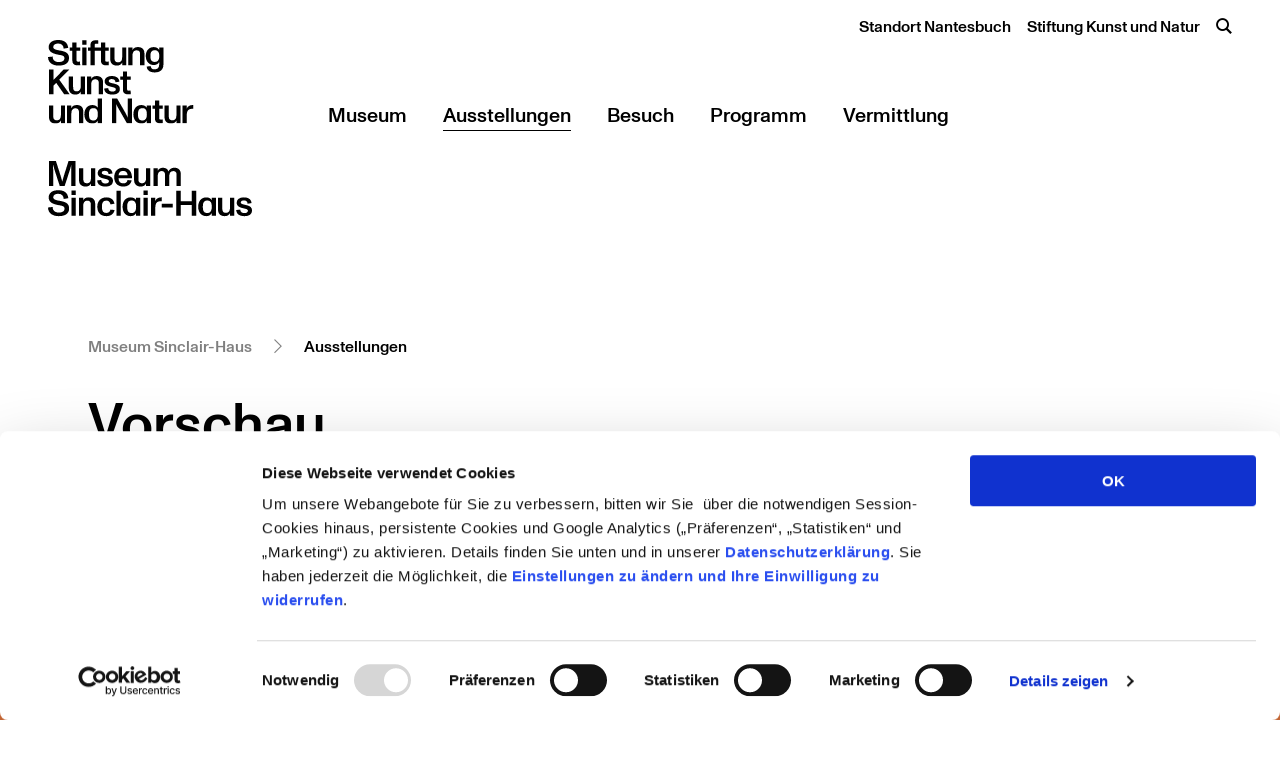

--- FILE ---
content_type: text/html
request_url: https://kunst-und-natur.de/museum-sinclair-haus/ausstellungen/vorschau
body_size: 7356
content:





                        
            

<!DOCTYPE html>
<!--[if IE 8]>
<html class="no-js ie8" lang="de"> <![endif]-->
<!--[if gt IE 8]><!-->
<html id="html" class="no-js" lang="de"> <!--<![endif]-->
<head>
    <meta charset="utf-8">
    <meta http-equiv="X-UA-Compatible" content="IE=edge,chrome=1">

    
                
    <title>Museum Sinclair-Haus - Vorschau</title>

    <meta name="viewport" content=" initial-scale=1.0, maximum-scale=1.0, user-scalable=1"/>

    <meta property="og:type" content="website"/>
    <meta property="og:site_name" content="Museum Sinclair-Haus"/>
    <meta property="og:url" content="https://kunst-und-natur.de/museum-sinclair-haus/ausstellungen/vorschau?token=dycoEgPft-sK7_2SP-nCVnJJAvitih0C"/>

            <meta property="og:title" content="Museum Sinclair-Haus - Vorschau"/>
        <meta name="twitter:title" content="Museum Sinclair-Haus - Vorschau"/>
    
    
    
    
    
    
    
    
    
    
    
    
    
    <link rel="apple-touch-icon" sizes="180x180" href="/dist/assets/img/app-icon/apple-touch-icon.png">
    <link rel="icon" type="image/png" sizes="32x32" href="/dist/assets/img/app-icon/favicon-32x32.png">
    <link rel="icon" type="image/png" sizes="16x16" href="/dist/assets/img/app-icon/favicon-16x16.png">
    <link rel="manifest" href="/dist/assets/img/app-icon/site.webmanifest">
    <link rel="mask-icon" href="/dist/assets/img/app-icon/safari-pinned-tab.svg" color="#5bbad5">
    <link rel="shortcut icon" href="/dist/assets/img/app-icon/favicon.ico">
    <meta name="msapplication-TileColor" content="#ffffff">
    <meta name="msapplication-config" content="/dist/assets/img/app-icon/browserconfig.xml">
    <meta name="theme-color" content="#ffffff">

    <script id="Cookiebot" src="https://consent.cookiebot.com/uc.js" data-cbid="e34063f6-c926-43fa-a2db-a2c76c1e84b1"
            type="text/javascript" async></script>

    <script>
    var _rollbarConfig = {
        accessToken: "e6ae4bc9a0a34aa897b6751045a735ac",
        captureUncaught: true,
        captureIp: 'anonymize'
        captureUnhandledRejections: true,
        payload: {
            environment: "production"
        }
    };
    // Rollbar Snippet
    !function(r){var e={};function o(n){if(e[n])return e[n].exports;var t=e[n]={i:n,l:!1,exports:{}};return r[n].call(t.exports,t,t.exports,o),t.l=!0,t.exports}o.m=r,o.c=e,o.d=function(r,e,n){o.o(r,e)||Object.defineProperty(r,e,{enumerable:!0,get:n})},o.r=function(r){"undefined"!=typeof Symbol&&Symbol.toStringTag&&Object.defineProperty(r,Symbol.toStringTag,{value:"Module"}),Object.defineProperty(r,"__esModule",{value:!0})},o.t=function(r,e){if(1&e&&(r=o(r)),8&e)return r;if(4&e&&"object"==typeof r&&r&&r.__esModule)return r;var n=Object.create(null);if(o.r(n),Object.defineProperty(n,"default",{enumerable:!0,value:r}),2&e&&"string"!=typeof r)for(var t in r)o.d(n,t,function(e){return r[e]}.bind(null,t));return n},o.n=function(r){var e=r&&r.__esModule?function(){return r.default}:function(){return r};return o.d(e,"a",e),e},o.o=function(r,e){return Object.prototype.hasOwnProperty.call(r,e)},o.p="",o(o.s=0)}([function(r,e,o){"use strict";var n=o(1),t=o(5);_rollbarConfig=_rollbarConfig||{},_rollbarConfig.rollbarJsUrl=_rollbarConfig.rollbarJsUrl||"https://cdn.rollbar.com/rollbarjs/refs/tags/v2.22.0/rollbar.min.js",_rollbarConfig.async=void 0===_rollbarConfig.async||_rollbarConfig.async;var a=n.setupShim(window,_rollbarConfig),l=t(_rollbarConfig);window.rollbar=n.Rollbar,a.loadFull(window,document,!_rollbarConfig.async,_rollbarConfig,l)},function(r,e,o){"use strict";var n=o(2),t=o(3);function a(r){return function(){try{return r.apply(this,arguments)}catch(r){try{console.error("[Rollbar]: Internal error",r)}catch(r){}}}}var l=0;function i(r,e){this.options=r,this._rollbarOldOnError=null;var o=l++;this.shimId=function(){return o},"undefined"!=typeof window&&window._rollbarShims&&(window._rollbarShims[o]={handler:e,messages:[]})}var s=o(4),d=function(r,e){return new i(r,e)},c=function(r){return new s(d,r)};function u(r){return a((function(){var e=this,o=Array.prototype.slice.call(arguments,0),n={shim:e,method:r,args:o,ts:new Date};window._rollbarShims[this.shimId()].messages.push(n)}))}i.prototype.loadFull=function(r,e,o,n,t){var l=!1,i=e.createElement("script"),s=e.getElementsByTagName("script")[0],d=s.parentNode;i.crossOrigin="",i.src=n.rollbarJsUrl,o||(i.async=!0),i.onload=i.onreadystatechange=a((function(){if(!(l||this.readyState&&"loaded"!==this.readyState&&"complete"!==this.readyState)){i.onload=i.onreadystatechange=null;try{d.removeChild(i)}catch(r){}l=!0,function(){var e;if(void 0===r._rollbarDidLoad){e=new Error("rollbar.js did not load");for(var o,n,a,l,i=0;o=r._rollbarShims[i++];)for(o=o.messages||[];n=o.shift();)for(a=n.args||[],i=0;i<a.length;++i)if("function"==typeof(l=a[i])){l(e);break}}"function"==typeof t&&t(e)}()}})),d.insertBefore(i,s)},i.prototype.wrap=function(r,e,o){try{var n;if(n="function"==typeof e?e:function(){return e||{}},"function"!=typeof r)return r;if(r._isWrap)return r;if(!r._rollbar_wrapped&&(r._rollbar_wrapped=function(){o&&"function"==typeof o&&o.apply(this,arguments);try{return r.apply(this,arguments)}catch(o){var e=o;throw e&&("string"==typeof e&&(e=new String(e)),e._rollbarContext=n()||{},e._rollbarContext._wrappedSource=r.toString(),window._rollbarWrappedError=e),e}},r._rollbar_wrapped._isWrap=!0,r.hasOwnProperty))for(var t in r)r.hasOwnProperty(t)&&(r._rollbar_wrapped[t]=r[t]);return r._rollbar_wrapped}catch(e){return r}};for(var p="log,debug,info,warn,warning,error,critical,global,configure,handleUncaughtException,handleAnonymousErrors,handleUnhandledRejection,captureEvent,captureDomContentLoaded,captureLoad".split(","),f=0;f<p.length;++f)i.prototype[p[f]]=u(p[f]);r.exports={setupShim:function(r,e){if(r){var o=e.globalAlias||"Rollbar";if("object"==typeof r[o])return r[o];r._rollbarShims={},r._rollbarWrappedError=null;var l=new c(e);return a((function(){e.captureUncaught&&(l._rollbarOldOnError=r.onerror,n.captureUncaughtExceptions(r,l,!0),e.wrapGlobalEventHandlers&&t(r,l,!0)),e.captureUnhandledRejections&&n.captureUnhandledRejections(r,l,!0);var a=e.autoInstrument;return!1!==e.enabled&&(void 0===a||!0===a||"object"==typeof a&&a.network)&&r.addEventListener&&(r.addEventListener("load",l.captureLoad.bind(l)),r.addEventListener("DOMContentLoaded",l.captureDomContentLoaded.bind(l))),r[o]=l,l}))()}},Rollbar:c}},function(r,e,o){"use strict";function n(r,e,o,n){r._rollbarWrappedError&&(n[4]||(n[4]=r._rollbarWrappedError),n[5]||(n[5]=r._rollbarWrappedError._rollbarContext),r._rollbarWrappedError=null);var t=e.handleUncaughtException.apply(e,n);o&&o.apply(r,n),"anonymous"===t&&(e.anonymousErrorsPending+=1)}r.exports={captureUncaughtExceptions:function(r,e,o){if(r){var t;if("function"==typeof e._rollbarOldOnError)t=e._rollbarOldOnError;else if(r.onerror){for(t=r.onerror;t._rollbarOldOnError;)t=t._rollbarOldOnError;e._rollbarOldOnError=t}e.handleAnonymousErrors();var a=function(){var o=Array.prototype.slice.call(arguments,0);n(r,e,t,o)};o&&(a._rollbarOldOnError=t),r.onerror=a}},captureUnhandledRejections:function(r,e,o){if(r){"function"==typeof r._rollbarURH&&r._rollbarURH.belongsToShim&&r.removeEventListener("unhandledrejection",r._rollbarURH);var n=function(r){var o,n,t;try{o=r.reason}catch(r){o=void 0}try{n=r.promise}catch(r){n="[unhandledrejection] error getting `promise` from event"}try{t=r.detail,!o&&t&&(o=t.reason,n=t.promise)}catch(r){}o||(o="[unhandledrejection] error getting `reason` from event"),e&&e.handleUnhandledRejection&&e.handleUnhandledRejection(o,n)};n.belongsToShim=o,r._rollbarURH=n,r.addEventListener("unhandledrejection",n)}}}},function(r,e,o){"use strict";function n(r,e,o){if(e.hasOwnProperty&&e.hasOwnProperty("addEventListener")){for(var n=e.addEventListener;n._rollbarOldAdd&&n.belongsToShim;)n=n._rollbarOldAdd;var t=function(e,o,t){n.call(this,e,r.wrap(o),t)};t._rollbarOldAdd=n,t.belongsToShim=o,e.addEventListener=t;for(var a=e.removeEventListener;a._rollbarOldRemove&&a.belongsToShim;)a=a._rollbarOldRemove;var l=function(r,e,o){a.call(this,r,e&&e._rollbar_wrapped||e,o)};l._rollbarOldRemove=a,l.belongsToShim=o,e.removeEventListener=l}}r.exports=function(r,e,o){if(r){var t,a,l="EventTarget,Window,Node,ApplicationCache,AudioTrackList,ChannelMergerNode,CryptoOperation,EventSource,FileReader,HTMLUnknownElement,IDBDatabase,IDBRequest,IDBTransaction,KeyOperation,MediaController,MessagePort,ModalWindow,Notification,SVGElementInstance,Screen,TextTrack,TextTrackCue,TextTrackList,WebSocket,WebSocketWorker,Worker,XMLHttpRequest,XMLHttpRequestEventTarget,XMLHttpRequestUpload".split(",");for(t=0;t<l.length;++t)r[a=l[t]]&&r[a].prototype&&n(e,r[a].prototype,o)}}},function(r,e,o){"use strict";function n(r,e){this.impl=r(e,this),this.options=e,function(r){for(var e=function(r){return function(){var e=Array.prototype.slice.call(arguments,0);if(this.impl[r])return this.impl[r].apply(this.impl,e)}},o="log,debug,info,warn,warning,error,critical,global,configure,handleUncaughtException,handleAnonymousErrors,handleUnhandledRejection,_createItem,wrap,loadFull,shimId,captureEvent,captureDomContentLoaded,captureLoad".split(","),n=0;n<o.length;n++)r[o[n]]=e(o[n])}(n.prototype)}n.prototype._swapAndProcessMessages=function(r,e){var o,n,t;for(this.impl=r(this.options);o=e.shift();)n=o.method,t=o.args,this[n]&&"function"==typeof this[n]&&("captureDomContentLoaded"===n||"captureLoad"===n?this[n].apply(this,[t[0],o.ts]):this[n].apply(this,t));return this},r.exports=n},function(r,e,o){"use strict";r.exports=function(r){return function(e){if(!e&&!window._rollbarInitialized){for(var o,n,t=(r=r||{}).globalAlias||"Rollbar",a=window.rollbar,l=function(r){return new a(r)},i=0;o=window._rollbarShims[i++];)n||(n=o.handler),o.handler._swapAndProcessMessages(l,o.messages);window[t]=n,window._rollbarInitialized=!0}}}}]);
    // End Rollbar Snippet
    </script>

    <!-- Global site tag (gtag.js) - Google Analytics -->
    <script async src="https://www.googletagmanager.com/gtag/js?id=G-DCW76H4JKL"></script>
    <script>
      window.dataLayer = window.dataLayer || [];
      function gtag(){dataLayer.push(arguments);}
      gtag('js', new Date());

      gtag('config', 'G-DCW76H4JKL');
    </script>

    <link rel="stylesheet" href="/dist/main.css">

    <style>

        .only-print {
            display: none;
        }

        /**
         * Print styles
         */

        @media print {

            @page {
                margin: 2cm;
            }

            * {
                -webkit-print-color-adjust: exact;
            }

            html,
            body {
                font-size: 9pt;

                background-color: #fff;
            }

            .only-print {
                display: block;
            }

            .mod_logo-print {
                width: 100%;
                overflow: hidden;

                margin-bottom: 100px;
            }

            .mod_logo-print img {
                width: 100px;
                float: right;
            }

            .layout__page-wrapper {
                padding-top: 0 !important;
            }

            a[href]:after {
                content: " (" attr(href) ")";
            }

            iframe,
            .mod_nav,
            .mod_nav-mobile,
            .mod_nav-mobile__header,
            .mod_intro__breadcrumb-logo-package,
            .mod_intro,
            .mod_breadcrumb,
            .mod_nav-mobile__trigger,
            .dev_grid-debug,
            .m-special-teaser,
            .mod_footer,
            [data-ce="sharing"] {
                display: none !important;
            }

            a,
            h1,
            h2,
            h3,
            img,
            [data-ce="blockquote"],
            [data-ce="related-box"] {
                page-break-inside: avoid;
            }
        }
    </style>

    
    <script>
        var NB = NB || {};
        window.NB = NB;

        NB.siteUrl = 'https://kunst-und-natur.de/';
        NB.currentHref = 'https://kunst-und-natur.de/museum-sinclair-haus/ausstellungen/vorschau';

                NB.isHomepage = false;
        
        
                NB.debug = true;
            </script>
</head>

<body
    class="">


<div class="mod_nav-mobile__header Fixed mod_nav-mobile__header--location-museum">
    <div class="mod_nav-mobile__container">
        <div class="mod_nav-mobile__logos">
                                        <div class="mod_logo mod_logo--stiftung mod_logo--combination">
    <a href="/">
        <img src="/dist/assets/img/logos/stiftung-kunst-und-natur-logo.svg"
             alt=""
             width="146"
             height="85"
             class="mod_logo__image">
    </a>
</div>


                
<div class="mod_logo mod_logo--museum mod_logo--combination mod_logo--absolute">
    <a href="https://kunst-und-natur.de/museum-sinclair-haus/startseite">        <img src="/dist/assets/img/logos/museum-sinclair-haus-logo.svg"
             alt=""
             width="204"
             height="55"
             class="mod_logo__image">
    </a></div>
                    </div>

                <button class="mod_nav-mobile__trigger js-mod_nav-mobile__trigger" aria-label="Menü öffnen">
                <span class="mod_nav-mobile__trigger__icon">
                    <span></span>
                    <span></span>
                    <span></span>
                </span>
        </button>
    </div>
</div>

<div class="js-mmenue-page-wrapper">
    <div class="layout__page-wrapper  entryType--locationMuseumSinclairHaus entryTemplate--locationMuseumSinclairHaus _is-location--museum"
         style="height: 100%;">

                    <div class="dev_grid-debug"></div>
        
        
<div class="mod_nav mod_nav--location-museum">
    <div class="mod_nav__bg"></div>
    <div class="mod_nav__container">
        <div class="mod_nav__logos">
                                        <div class="mod_logo mod_logo--stiftung mod_logo--combination">
    <a href="/">
        <img src="/dist/assets/img/logos/stiftung-kunst-und-natur-logo.svg"
             alt=""
             width="146"
             height="85"
             class="mod_logo__image">
    </a>
</div>


                
<div class="mod_logo mod_logo--museum mod_logo--combination mod_logo--absolute">
    <a href="https://kunst-und-natur.de/museum-sinclair-haus/startseite">        <img src="/dist/assets/img/logos/museum-sinclair-haus-logo.svg"
             alt=""
             width="204"
             height="55"
             class="mod_logo__image">
    </a></div>
                    </div>
        <div class="mod_nav__menus">
            <div class="mod_nav__menu-meta">
                                    <a href="https://nantesbuch.de" target="_blank" class=""><span>Standort Nantesbuch</span></a>
                                    
                                    <a href="/">Stiftung Kunst und Natur</a>
                
                
                <script>
    const searchAction = "https://kunst-und-natur.de/search/results";
</script>
<div class="mod_search">
    <div class="mod_search__wrapper">
        <form action="https://kunst-und-natur.de/search/results" class="mod_search__form">
            <input id="nav-desktop-search" class="mod_search__input" name="q"
                   aria-label="Suchbegriff" placeholder="Suchbegriff...">
            <button class="mod_search__trigger" type="button" aria-label="Suche öffnen"></button>
            <button class="mod_search__submit" type="submit" aria-label="suchen"></button>
        </form>
    </div>
</div>
            </div>
                            <nav class="mod_nav__menu-main">
                    <ul>
                                                                                        
                
    
    <li class="has-children">
        <a href="https://kunst-und-natur.de/museum-sinclair-haus/startseite">
            <span>Museum</span>
        </a>

                    <ul class="nav__level2">
                                        
    
    
    <li>
        <a href="https://kunst-und-natur.de/museum-sinclair-haus/museum/ueber-uns">
            <span>Über uns</span>
        </a>

            </li>

                                        
    
    
    <li>
        <a href="https://kunst-und-natur.de/museum-sinclair-haus/museum/team">
            <span>Team</span>
        </a>

            </li>

                                        
    
    
    <li>
        <a href="https://kunst-und-natur.de/museum-sinclair-haus/museum/sammlung-stiftung-kunst-und-natur">
            <span>Sammlung Stiftung Kunst und Natur</span>
        </a>

            </li>

                            </ul>
            </li>

                                                                                                                                                                                                                                                                                
                
                
    <li class="has-children active mm-selected">
        <a href="https://kunst-und-natur.de/museum-sinclair-haus/ausstellungen">
            <span>Ausstellungen</span>
        </a>

                    <ul class="nav__level2">
                                        
    
    
    <li>
        <a href="https://kunst-und-natur.de/museum-sinclair-haus/ausstellungen/licht-und-dunkelheit">
            <span>Aktuell</span>
        </a>

            </li>

                                        
    
                
    <li class="active mm-selected">
        <a href="https://kunst-und-natur.de/museum-sinclair-haus/ausstellungen/vorschau">
            <span>Vorschau</span>
        </a>

            </li>

                                        
    
    
    <li>
        <a href="https://kunst-und-natur.de/museum-sinclair-haus/ausstellungen/rueckblick">
            <span>Rückblick</span>
        </a>

            </li>

                            </ul>
            </li>

                                                                                                                                                                                                                                                                                
    
    
    <li>
        <a href="https://kunst-und-natur.de/museum-sinclair-haus/besuch">
            <span>Besuch</span>
        </a>

            </li>

                                                                                                                    
                
    
    <li class="has-children">
        <a href="https://kunst-und-natur.de/museum-sinclair-haus/programm">
            <span>Programm</span>
        </a>

                    <ul class="nav__level2">
                                        
    
    
    <li>
        <a href="https://tickets.museum-sinclair-haus.de/" target="_blank">
            <span>Veranstaltungen &amp; Ticketshop</span>
        </a>

            </li>

                                        
    
    
    <li>
        <a href="https://kunst-und-natur.de/museum-sinclair-haus/programm/fuehrungen">
            <span>Führungen</span>
        </a>

            </li>

                                        
    
    
    <li>
        <a href="https://kunst-und-natur.de/museum-sinclair-haus/programm/podcast">
            <span>Art&#039;n&#039;Vielfalt - Podcast für Kunst und Natur</span>
        </a>

            </li>

                            </ul>
            </li>

                                                                                                                                                                                                                                                                                
                
    
    <li class="has-children">
        <a href="https://kunst-und-natur.de/museum-sinclair-haus/vermittlung">
            <span>Vermittlung</span>
        </a>

                    <ul class="nav__level2">
                                        
    
    
    <li>
        <a href="https://kunst-und-natur.de/museum-sinclair-haus/vermittlung/angebote-fuehrungen">
            <span>Angebote / Workshops</span>
        </a>

            </li>

                                        
    
    
    <li>
        <a href="https://kunst-und-natur.de/museum-sinclair-haus/vermittlung/schule-und-hochschule">
            <span>Schule, Hochschule und Kita</span>
        </a>

            </li>

                                        
    
    
    <li>
        <a href="https://kunst-und-natur.de/museum-sinclair-haus/vermittlung/fortbildungen">
            <span>Fortbildungsreihe</span>
        </a>

            </li>

                                        
    
    
    <li>
        <a href="https://kunst-und-natur.de/museum-sinclair-haus/vermittlung/blattwerke">
            <span>Blattwerke</span>
        </a>

            </li>

                                        
    
    
    <li>
        <a href="https://kunst-und-natur.de/museum-sinclair-haus/vermittlung/ueber-uns">
            <span>Vorgestellt: Kunstvermittlung</span>
        </a>

            </li>

                            </ul>
            </li>

                                                                                                                                                                                                                                                                                                                                            </ul>
                </nav>
                    </div>
    </div>
</div>
        
<div class="mod_nav-mobile js-nav-height">
    <div class="mod_nav-mobile__nav js-mod_nav-mobile__nav">
        <ul class="mod_nav-mobile__nav__list">
                                                                            
                
    
    <li class="has-children">
        <a href="https://kunst-und-natur.de/museum-sinclair-haus/startseite">
            <span>Museum</span>
        </a>

                    <ul class="nav__level2">
                                        
    
    
    <li>
        <a href="https://kunst-und-natur.de/museum-sinclair-haus/museum/ueber-uns">
            <span>Über uns</span>
        </a>

            </li>

                                        
    
    
    <li>
        <a href="https://kunst-und-natur.de/museum-sinclair-haus/museum/team">
            <span>Team</span>
        </a>

            </li>

                                        
    
    
    <li>
        <a href="https://kunst-und-natur.de/museum-sinclair-haus/museum/sammlung-stiftung-kunst-und-natur">
            <span>Sammlung Stiftung Kunst und Natur</span>
        </a>

            </li>

                            </ul>
            </li>

                                                                                                                                                                                                
                
                
    <li class="has-children active mm-selected">
        <a href="https://kunst-und-natur.de/museum-sinclair-haus/ausstellungen">
            <span>Ausstellungen</span>
        </a>

                    <ul class="nav__level2">
                                        
    
    
    <li>
        <a href="https://kunst-und-natur.de/museum-sinclair-haus/ausstellungen/licht-und-dunkelheit">
            <span>Aktuell</span>
        </a>

            </li>

                                        
    
                
    <li class="active mm-selected">
        <a href="https://kunst-und-natur.de/museum-sinclair-haus/ausstellungen/vorschau">
            <span>Vorschau</span>
        </a>

            </li>

                                        
    
    
    <li>
        <a href="https://kunst-und-natur.de/museum-sinclair-haus/ausstellungen/rueckblick">
            <span>Rückblick</span>
        </a>

            </li>

                            </ul>
            </li>

                                                                                                                                                                                                
    
    
    <li>
        <a href="https://kunst-und-natur.de/museum-sinclair-haus/besuch">
            <span>Besuch</span>
        </a>

            </li>

                                                                                    
                
    
    <li class="has-children">
        <a href="https://kunst-und-natur.de/museum-sinclair-haus/programm">
            <span>Programm</span>
        </a>

                    <ul class="nav__level2">
                                        
    
    
    <li>
        <a href="https://tickets.museum-sinclair-haus.de/" target="_blank">
            <span>Veranstaltungen &amp; Ticketshop</span>
        </a>

            </li>

                                        
    
    
    <li>
        <a href="https://kunst-und-natur.de/museum-sinclair-haus/programm/fuehrungen">
            <span>Führungen</span>
        </a>

            </li>

                                        
    
    
    <li>
        <a href="https://kunst-und-natur.de/museum-sinclair-haus/programm/podcast">
            <span>Art&#039;n&#039;Vielfalt - Podcast für Kunst und Natur</span>
        </a>

            </li>

                            </ul>
            </li>

                                                                                                                                                                                                
                
    
    <li class="has-children">
        <a href="https://kunst-und-natur.de/museum-sinclair-haus/vermittlung">
            <span>Vermittlung</span>
        </a>

                    <ul class="nav__level2">
                                        
    
    
    <li>
        <a href="https://kunst-und-natur.de/museum-sinclair-haus/vermittlung/angebote-fuehrungen">
            <span>Angebote / Workshops</span>
        </a>

            </li>

                                        
    
    
    <li>
        <a href="https://kunst-und-natur.de/museum-sinclair-haus/vermittlung/schule-und-hochschule">
            <span>Schule, Hochschule und Kita</span>
        </a>

            </li>

                                        
    
    
    <li>
        <a href="https://kunst-und-natur.de/museum-sinclair-haus/vermittlung/fortbildungen">
            <span>Fortbildungsreihe</span>
        </a>

            </li>

                                        
    
    
    <li>
        <a href="https://kunst-und-natur.de/museum-sinclair-haus/vermittlung/blattwerke">
            <span>Blattwerke</span>
        </a>

            </li>

                                        
    
    
    <li>
        <a href="https://kunst-und-natur.de/museum-sinclair-haus/vermittlung/ueber-uns">
            <span>Vorgestellt: Kunstvermittlung</span>
        </a>

            </li>

                            </ul>
            </li>

                                                                                                                                                                                                                                    
            <li class="mod_nav-mobile__nav__list__divider"></li>

                                                                                        <li class="mod_nav-mobile__nav__list__meta-item">
                        <a href="https://nantesbuch.de" target="_blank" class="">
                            <span>Standort Nantesbuch</span>
                        </a>
                    </li>
                            
                            <li class="mod_nav-mobile__nav__list__meta-item">
                    <a href="/">Stiftung Kunst und Natur</a>
                </li>
                    </ul>
    </div>
</div>

        



            
                        
        
                
    
    
    
    

<header
    class="mod_intro"
    >

        
    
             <div class="mod_intro__content">

                            







    <div class="mod_breadcrumb">
        <div class="mod_breadcrumb__inner">
            <ol xmlns:v="http://rdf.data-vocabulary.org/#">

                                                                            <li typeof="v:Breadcrumb">
                            <a href="https://kunst-und-natur.de/museum-sinclair-haus/startseite" title="Museum Sinclair-Haus" rel="v:url" property="v:title">Museum
                                Sinclair-Haus</a>
                        </li>
                                    
                                                                            <li typeof="v:Breadcrumb"><a href="https://kunst-und-natur.de/museum-sinclair-haus/ausstellungen">Ausstellungen</a></li>
                                    
                
            </ol>

                    </div>
    </div>
            
            
                                                    
            
                        
                        <h1 class="mod_intro__title">Vorschau</h1>

            
        </div>
    
    </header>

<div class="mod_intro__scroll-down-target"></div>





    
            
        

    
    
    
        


    
    
    
        
        <div class="layout__container layout__container--content-element" data-ce="exhibitions">
            
            <div class="m-teaser-grid--two">

                
                    <div class="m-teaser-grid--two__item">
                        

<a href="https://kunst-und-natur.de/museum-sinclair-haus/ausstellungen/vogelperspektiven"
   class="m-teaser-exhibition">
    <div class="m-teaser-exhibition__image">
        <img class="lazyload"
             data-srcset="
    
        
            
                
                
            
                            https://kunst-und-natur.de/images/homeTeaser/_1000x667_crop_center-center_80_none/Voegel_TeaserNeu.png 1000w            
        
    
"
             sizes="         100%"
             src="[data-uri]"
             alt="">
    </div>
        
            <div class="m-teaser-exhibition__title">
                Vogelperspektiven
            </div>
                            <div class="m-teaser-exhibition__subtitle">
                    Die Vögel und wir
                </div>
                        <div class="m-teaser-exhibition__text">
                Seit jeher üben Vögel mit ihren Gesängen und Rufen, ihren beeindruckenden Flugkünsten und -weiten, ihrem farbenprächtigen Gefieder und ihren besonderen Fähigkeiten eine große Faszination auf uns Menschen aus. Die Ausstellung geht dieser Begeisterung für Vögel in der zeitgenössischen Kunst nach – von der Nachtigall bis zur Stadttaube.
            </div>
            <div class="m-teaser-exhibition__date">
                                    22.03.2026 - 09.08.2026
                            </div>
            <div class="m-teaser-exhibition__more-link">
                Mehr
            </div>

    </a>
                    </div>

                
            </div>

        </div>

        
            </div>

        
    


    
    


        
        
<footer class="mod_footer">
    <div class="mod_footer__inner">
        <div class="mod_footer__grid">
            <div class="mod_footer__col-1">
                <div class="mod_footer__logo">
                    <div class="mod_logo mod_logo--stiftung">
    <a href="/">
        <img src="/dist/assets/img/logos/stiftung-kunst-und-natur-logo.svg"
             alt=""
             width="146"
             height="85"
             class="mod_logo__image">
    </a>
</div>


                </div>

                <ul class="mod_footer__pages-nav">
                                        
                    <ul>
                        
                                                    <li>
                                <a href="https://kunst-und-natur.de/museum-sinclair-haus/startseite">Museum Sinclair-Haus</a>
                            </li>
                                            </ul>
                </ul>
            </div>

            <div class="mod_footer__col-2">
                <ul class="mod_footer__nav">
                                                
    
    
    <li>
        <a href="https://kunst-und-natur.de/museum-sinclair-haus/presse">
            <span>Presse</span>
        </a>

            </li>

                                                
    
    
    <li>
        <a href="https://kunst-und-natur.de/museum-sinclair-haus/jobs">
            <span>Jobs</span>
        </a>

            </li>

                                                
    
    
    <li>
        <a href="https://kunst-und-natur.de/stiftung/impressum">
            <span>Impressum</span>
        </a>

            </li>

                                    </ul>
            </div>

            <div class="mod_footer__col-3">
                <ul class="mod_footer__social-nav">
                    
                    
                    
                                            <li><a target="_blank" class="icon--instagram" title="Instagram"
                               href="https://www.instagram.com/museumsinclairhaus/"></a></li>
                                    </ul>

                <div class="mod_footer__newsletter">

                                            <h4 class="typo--h4">Newsletter</h4>
                    
                                            <div class="mod_footer__newsletter-text typo--copy-serif">
                            <p>Informiert bleiben und unsere kostenfreien Newsletter per E-Mail abonnieren. <br /><br /></p>
                        </div>
                    
                                                                    <a href="https://kunst-und-natur.de/museum-sinclair-haus/newsletter-angebote"
                           target="1"
                           class="mod_footer__newsletter-button">Abonnieren</a>
                    
                </div>
            </div>
        </div>
    </div>
</footer>
    </div>

    
                    
                
    <a href="https://kunst-und-natur.de/museum-sinclair-haus/besuch" class="m-special-teaser js-m-special-teaser  m-special-teaser--with-theme"
        style="--special-teaser-theme: #DE733B;"        data-last-updated="1767598831"
        data-location="museum"
        title="Nachtleben: Di–Fr, 14–19 Uhr; Sa/So, 10–18 Uhr I Montags geschlossen. Informationen zu Ihrem Besuch finden Sie hier">
        <div class="m-special-teaser__link">
            <p>Nachtleben: Di–Fr, 14–19 Uhr; Sa/So, 10–18 Uhr I Montags geschlossen. Informationen zu Ihrem Besuch finden Sie hier</p>
        </div>

        <div class="m-special-teaser__close js-m-special-teaser__close"></div>
    </a>




    </div>

<div class="m-overlay">
    <div class="m-overlay-close js-overlay-close"></div>
    <div class="m-overlay__container">
        <div class="m-overlay__media"></div>
        <div class="m-overlay__text"></div>
    </div>
</div>

<script src="https://cdn.jsdelivr.net/npm/js-cookie@rc/dist/js.cookie.min.js"></script>

<script src="/dist/main.js"></script>

<script>
    $(document).ready(function() {
    if (NB.currentHref === 'https://kunst-und-natur.de/museum-sinclair-haus/startseite') {
        $('.mm-title').click();
    }
    });
</script>


</body>
</html>
<!-- Cached by Blitz on 2026-01-10T12:22:27+01:00 -->

--- FILE ---
content_type: image/svg+xml
request_url: https://kunst-und-natur.de/dist/assets/img/logos/museum-sinclair-haus-logo.svg
body_size: 5249
content:
<svg xmlns="http://www.w3.org/2000/svg" width="204" height="56" viewBox="0 0 204 56">
    <g fill="none" fill-rule="evenodd">
        <g fill="#000">
            <g>
                <path d="M10.126 30.197c5.37 0 9.587 2.08 10.162 7.997l-4.576.79c-.144-3.479-2.198-5.2-5.622-5.2-2.559 0-4.83 1.075-4.83 3.443 0 2.293 2.812 3.01 6.308 3.585 5.297.86 9.55 2.223 9.55 7.602 0 6.06-5.226 7.745-10.451 7.745C5.009 56.159.07 53.434 0 47.48l4.649-.502c0 3.694 2.558 5.558 6.054 5.558 3.207 0 5.801-1.003 5.801-3.944 0-2.976-3.387-2.87-7.17-3.694-4.578-1.003-8.65-2.652-8.65-7.458 0-5.343 4.9-7.244 9.442-7.244zm148.146 7.173c2.343 0 4.217.896 5.406 2.654v-2.29h4.252v17.995h-4.252v-2.547c-1.045 1.973-2.955 2.977-5.333 2.977-4.722 0-8.145-3.55-8.145-9.394 0-5.667 3.243-9.395 8.072-9.395zm-99.855 0c4.792 0 7.35 2.688 8.072 6.346l-4 .718c-.469-2.008-1.334-3.837-4.072-3.837-3.604 0-4.469 2.402-4.469 6.167 0 3.873.9 6.168 4.469 6.168 2.27 0 3.496-1.112 4.071-3.335l4.11.43c-.614 3.623-3.677 6.132-8.181 6.132-5.767 0-9.119-3.515-9.119-9.395 0-5.522 3.352-9.394 9.119-9.394zm115.916.43v10.578c.008 1.509.088 2.67.902 3.514.865.86 1.802.932 2.847.932 1.694 0 3.892-.86 3.892-5.128V37.8h4.217v17.93h-4.181v-2.618c-.973 1.972-2.811 3.048-5.297 3.048-2.307 0-3.893-.609-5.19-1.973-1.405-1.47-1.55-3.692-1.55-5.88V37.8h4.36zm21.515-.43c3.928 0 7.28 1.434 7.677 5.701l-3.928.645c-.109-2.223-1.478-3.299-3.749-3.299-1.586 0-3.062.61-3.062 2.01 0 1.398 1.657 1.827 3.964 2.33 3.387.753 7.243 1.505 7.243 5.737 0 4.339-3.784 5.665-7.748 5.665-4.217 0-7.857-1.828-8-6.131l4-.467c.036 2.331 1.657 3.55 4.037 3.55 2.414 0 3.674-.86 3.674-2.367 0-1.577-2.234-1.864-4.936-2.546-.292-.075-.582-.151-.87-.23l-.427-.123c-2.69-.793-4.974-1.969-4.974-5.096 0-3.837 3.496-5.38 7.1-5.38zm-113.225 0c2.343 0 4.215.896 5.406 2.654v-2.29h4.252v17.995h-4.252v-2.547c-1.045 1.973-2.957 2.977-5.334 2.977-4.722 0-8.146-3.55-8.146-9.394 0-5.667 3.243-9.395 8.074-9.395zm-54.947.43v17.93h-4.289V37.8h4.289zm12.938-.43c2.342 0 3.82.574 5.046 1.828 1.405 1.435 1.513 3.55 1.513 5.701v10.83h-4.325V45.222c0-1.649-.072-2.796-1.008-3.656-.794-.79-1.659-.861-2.704-.861-1.585 0-3.928.86-3.928 5.198v9.826H30.92V37.8h4.252v2.727c.901-2.189 2.847-3.156 5.442-3.156zm92.168-6.742v10.507h11.028V30.628h4.505V55.73h-4.505V44.972h-11.028v10.757h-4.505v-25.1h4.505zm-60.022 0V55.73H68.47v-25.1h4.289zm27.046 7.173v17.928h-4.288V37.801h4.288zm14.055-.431l-.107 3.872c-.252-.035-.577-.035-.901-.035-3.387 0-5.514 1.362-5.514 6.31v8.212h-4.288V37.8h4.252v3.228c.65-2.188 2.775-3.55 5.766-3.657h.792zm45.529 3.156c-3.46 0-4.541 2.15-4.541 6.239 0 4.123.972 6.274 4.468 6.274 3.028 0 4.468-2.259 4.468-6.24 0-3.585-.972-6.273-4.395-6.273zm-75.65 0c-3.459 0-4.54 2.15-4.54 6.239 0 4.123.972 6.274 4.468 6.274 3.028 0 4.467-2.259 4.467-6.24 0-3.585-.971-6.273-4.394-6.273zm40.97 3.12v3.764h-10.92v-3.765h10.92zM99.806 30.413v4.59h-4.288v-4.59h4.288zm-72.13 0v4.59h-4.289v-4.59h4.289zm7.643-22.22v10.29c0 1.65.036 2.905.9 3.802.866.86 1.8.932 2.847.932 1.693 0 3.891-.86 3.891-5.127V8.194h4.216v17.929h-4.178v-2.618c-.974 1.973-2.813 3.049-5.298 3.049-2.309 0-3.892-.61-5.191-1.973-1.406-1.471-1.55-3.694-1.55-5.88V8.193h4.363zm21.513-.43c3.928 0 7.281 1.434 7.677 5.7l-3.93.647c-.106-2.223-1.476-3.3-3.747-3.3-1.586 0-3.064.61-3.064 2.008 0 1.399 1.66 1.83 3.964 2.332l.417.092.42.094c3.155.712 6.41 1.665 6.41 5.55 0 4.339-3.786 5.667-7.75 5.667-4.216 0-7.855-1.83-8.002-6.133l4-.465c.037 2.33 1.659 3.549 4.038 3.549 2.415 0 3.677-.86 3.677-2.366 0-1.578-2.235-1.865-4.94-2.546-3.207-.826-6.27-1.83-6.27-5.451 0-3.837 3.495-5.379 7.1-5.379zm18.307 0c2.846 0 5.26 1.075 6.777 2.976 1.44 1.793 2.161 4.518 2.052 7.601H70.563c.071 3.336 1.585 5.02 4.576 5.02 2.631 0 4.002-1.112 4.397-3.298l4.143.322c-.936 4.089-3.89 6.169-8.505 6.169-2.81 0-4.971-.897-6.522-2.475-1.656-1.685-2.413-4.053-2.413-6.957 0-2.76.792-5.127 2.413-6.848 1.587-1.65 3.747-2.51 6.487-2.51zm15.28.43v10.29c0 1.65.037 2.905.902 3.802.865.86 1.8.932 2.847.932 1.692 0 3.892-.86 3.892-5.127V8.194h4.215v17.929h-4.179v-2.618c-.974 1.973-2.813 3.049-5.298 3.049-2.307 0-3.892-.61-5.19-1.973-1.405-1.471-1.55-3.694-1.55-5.88V8.193h4.362zM7.93 1.022l4.107 12.91c.974 3.12 1.731 5.736 2.2 7.636h.036c.504-1.9 1.405-5.127 2.163-7.602l4.108-12.944h6.955v25.1h-4.255V11.272c.006-1.034.077-4.165.144-6.269h-.07c-.828 2.87-1.622 5.558-2.019 6.778l-4.685 14.343h-4.829l-4.65-14.414c-.394-1.22-1.295-4.305-2.016-6.707h-.072c.036 2.188.143 5.594.143 6.455v14.666H.938V1.022h6.99zm118.564 6.741c4.108 0 6.378 2.332 6.378 6.993v11.367h-4.288V15.458c-.007-1.49-.087-2.686-.938-3.5-.865-.787-1.764-.86-2.522-.86-1.009 0-1.91.323-2.558 1.004-.721.754-1.262 1.937-1.262 4.16v9.86h-4.288v-10.67c-.007-1.516-.09-2.682-1.009-3.53-.865-.824-1.839-.824-2.523-.824-1.01 0-1.838.359-2.451.968-.685.717-1.26 1.9-1.26 4.268v9.789h-4.254V8.194h4.254v2.618c.287-.645.684-1.255 1.333-1.757.936-.789 2.126-1.292 3.964-1.292 2.81 0 4.685 1.399 5.442 3.658.395-.968.972-1.685 1.765-2.366 1.01-.825 2.27-1.292 4.217-1.292zm-51.354 3.192c-1.695 0-2.919.574-3.638 1.578-.579.788-.832 1.757-.903 2.618h9.01c-.072-1.005-.397-2.045-1.008-2.797-.794-.97-1.875-1.399-3.46-1.399z" transform="translate(-48 -180) translate(48 179)"/>
            </g>
        </g>
    </g>
</svg>


--- FILE ---
content_type: image/svg+xml
request_url: https://kunst-und-natur.de/dist/assets/img/logos/stiftung-kunst-und-natur-logo.svg
body_size: 5577
content:
<svg xmlns="http://www.w3.org/2000/svg" width="147" height="85" viewBox="0 0 147 85">
    <g fill="none" fill-rule="evenodd">
        <g fill="#000">
            <g>
                <path d="M94.038 66.129c2.348 0 4.227.898 5.418 2.66v-2.214h4.263v17.961h-4.263v-2.553c-1.047 1.977-2.962 2.985-5.347 2.985-4.732 0-8.163-3.56-8.163-9.42 0-5.68 3.252-9.42 8.092-9.42zm-88.73.43v10.319c0 1.654.037 2.912.904 3.81.866.863 1.806.936 2.853.936 1.698 0 3.902-.864 3.902-5.142v-9.923h4.226v17.977h-4.19v-2.625c-.976 1.977-2.818 3.056-5.31 3.056-2.311 0-3.9-.61-5.201-1.978-1.41-1.474-1.554-3.702-1.554-5.895V66.559h4.37zm49.054-7.19v25.167H50.1v-2.553c-1.047 1.977-2.962 2.984-5.346 2.984-4.732 0-8.164-3.56-8.164-9.42 0-5.68 3.251-9.42 8.092-9.42 2.348 0 4.226.899 5.418 2.662v-9.42h4.262zm67.284 7.19v10.606c.007 1.513.087 2.678.903 3.524.867.862 1.806.935 2.853.935 1.698 0 3.902-.864 3.902-5.142v-9.923h4.227v17.977h-4.19v-2.625c-.976 1.977-2.819 3.056-5.31 3.056-2.312 0-3.901-.61-5.202-1.978-1.41-1.474-1.554-3.702-1.554-5.895V66.559h4.371zm-9.671-4.997v4.997h3.685v3.416h-3.685v9.671c0 1.079.578 1.33 1.879 1.33.432 0 1.047-.071 1.661-.18l.072 3.704c-.542.107-1.445.216-2.384.216-3.432 0-5.455-1.331-5.455-4.71V69.975h-2.6v-3.416h2.6v-4.997h4.227zm-83.041 4.565c2.348 0 3.829.576 5.057 1.834 1.408 1.438 1.516 3.56 1.516 5.717v10.858h-4.335V74.002c0-1.654-.071-2.805-1.01-3.668-.796-.791-1.662-.863-2.71-.863-1.588 0-3.936.863-3.936 5.213v9.852h-4.3V66.559h4.263v2.733c.903-2.194 2.854-3.165 5.455-3.165zm117.366 0l-.11 3.884c-.251-.036-.577-.036-.902-.036-3.395 0-5.526 1.366-5.526 6.327v8.234h-4.3V66.559h4.264v3.236c.65-2.194 2.781-3.56 5.779-3.668h.795zM69.569 59.37l7.512 13.158c1.012 1.834 2.384 4.35 3.324 6.508h.036c-.033-.69-.063-1.479-.088-2.28l-.02-.687c-.046-1.601-.072-3.148-.072-3.936V59.369h4.298v25.167h-5.165l-7.622-13.41c-.758-1.295-2.276-4.064-3.143-6.148h-.036c.11 2.587.18 6.004.18 6.723v12.835h-4.297V59.369h5.093zm25.589 9.923c-3.468 0-4.551 2.157-4.551 6.256 0 4.135.974 6.292 4.478 6.292 3.034 0 4.479-2.266 4.479-6.255 0-3.597-.975-6.293-4.406-6.293zm-49.357 0c-3.466 0-4.551 2.157-4.551 6.255 0 4.134.975 6.291 4.48 6.291 3.033 0 4.478-2.264 4.478-6.255 0-3.595-.974-6.291-4.407-6.291zM25.285 37.089v10.606c.007 1.514.086 2.678.903 3.524.867.864 1.806.935 2.854.935 1.698 0 3.901-.863 3.901-5.14v-9.925h4.226v17.977h-4.19v-2.624c-.975 1.978-2.817 3.056-5.31 3.056-2.312 0-3.901-.612-5.202-1.977-1.408-1.475-1.552-3.704-1.552-5.897V37.089h4.37zm38.92-.43c3.939 0 7.297 1.438 7.695 5.716l-3.937.648c-.11-2.23-1.481-3.308-3.758-3.308-1.589 0-3.07.611-3.07 2.013s1.662 1.834 3.973 2.337c3.397.755 7.26 1.51 7.26 5.752 0 4.35-3.792 5.681-7.765 5.681-4.227 0-7.875-1.834-8.02-6.148l4.01-.468c.037 2.337 1.662 3.56 4.046 3.56 2.421 0 3.685-.864 3.685-2.373 0-1.583-2.24-1.87-4.949-2.553-3.214-.827-6.286-1.833-6.286-5.465 0-3.847 3.504-5.392 7.116-5.392zm15.43-4.567v4.997h3.685v3.417h-3.685v9.67c0 1.079.578 1.331 1.879 1.331.434 0 1.047-.072 1.661-.18l.073 3.703c-.542.109-1.446.216-2.384.216-3.431 0-5.454-1.33-5.454-4.71v-10.03h-2.602v-3.417h2.602v-4.997h4.225zM48.9 36.66c2.347 0 3.827.575 5.056 1.833 1.409 1.438 1.517 3.56 1.517 5.716v10.858h-4.335V44.532c0-1.654-.071-2.804-1.01-3.667-.796-.791-1.662-.863-2.71-.863-1.59 0-3.938.863-3.938 5.212v9.852h-4.298V37.09h4.263v2.733c.903-2.193 2.853-3.163 5.455-3.163zm-43.448-6.76v10.822L15.82 29.899h5.78L11.34 40.361l10.367 14.705h-5.527L8.235 43.562l-2.782 2.803v8.701H.938V29.9h4.515zM106.473 7.19c2.528 0 4.3 1.042 5.454 2.805V7.622h4.263v17.652c0 4.926-3.36 7.695-8.705 7.695-4.154 0-7.875-1.618-8.092-6.04l4.154-.288c.145 2.408 1.348 3.2 3.804 3.2 2.781 0 4.576-1.582 4.576-4.53v-2.806c-1.118 1.943-2.89 2.949-5.345 2.949-4.876 0-8.127-3.702-8.127-9.311 0-5.322 3.322-8.953 8.018-8.953zM10.15 0c5.382 0 9.608 2.085 10.186 8.018l-4.587.79c-.145-3.486-2.204-5.213-5.635-5.213-2.565 0-4.84 1.079-4.84 3.452 0 2.3 2.817 3.02 6.32 3.595 5.311.862 9.573 2.23 9.573 7.622 0 6.075-5.238 7.766-10.475 7.766C5.02 26.03.072 23.297 0 17.329l4.66-.503c0 3.702 2.564 5.572 6.068 5.572 3.215 0 5.816-1.006 5.816-3.954 0-2.985-3.397-2.876-7.19-3.704C4.769 13.734.687 12.08.687 7.263.686 1.905 5.599 0 10.15 0zm56.851 7.622v10.606c.007 1.513.088 2.678.903 3.524.867.862 1.806.933 2.853.933 1.699 0 3.902-.862 3.902-5.14V7.622h4.227v17.976h-4.19v-2.624c-.976 1.977-2.819 3.056-5.31 3.056-2.312 0-3.901-.612-5.202-1.978-1.41-1.474-1.554-3.704-1.554-5.895V7.622h4.371zm-38.25-4.998v4.998h3.686v3.415h-3.685v9.671c0 1.078.578 1.33 1.879 1.33.434 0 1.047-.072 1.661-.18l.073 3.705c-.542.107-1.445.214-2.384.214-3.431 0-5.454-1.329-5.454-4.71v-10.03h-2.602V7.622h2.602V2.624h4.225zM48.4.252c.867 0 1.88.108 2.275.215l-.071 3.451c-.578-.107-1.337-.18-1.735-.18-1.227 0-1.806.217-1.806 1.404v2.48h6.285V2.624h4.227v4.998h3.684v3.415h-3.684v9.671c0 1.078.578 1.33 1.878 1.33.433 0 1.048-.072 1.662-.18l.072 3.705c-.542.107-1.445.214-2.385.214-3.431 0-5.454-1.329-5.454-4.71v-10.03h-6.285v14.56h-4.261v-14.56H40.2V7.622h2.6V5.106c0-3.488 1.915-4.854 5.6-4.854zm-9.58 7.369v17.977h-4.298V7.62h4.298zm51.69-.43c2.347 0 3.829.575 5.056 1.833 1.409 1.438 1.517 3.559 1.517 5.716v10.858h-4.335V15.065c0-1.655-.071-2.805-1.01-3.668-.796-.792-1.662-.863-2.71-.863-1.589 0-3.938.863-3.938 5.213v9.85h-4.298V7.623h4.263v2.733c.903-2.194 2.853-3.165 5.455-3.165zm17.12 3.164c-3.358 0-4.515 2.013-4.515 5.788 0 4.134 1.084 6.148 4.442 6.148 3.36 0 4.517-2.662 4.517-6.148 0-3.704-1.446-5.788-4.444-5.788zM38.82.215v4.602h-4.298V.215h4.298z" transform="translate(-48 -58) translate(48 58)"/>
            </g>
        </g>
    </g>
</svg>


--- FILE ---
content_type: image/svg+xml
request_url: https://kunst-und-natur.de/dist/assets/img/icons/icon--arrow-right.svg
body_size: 325
content:
<svg xmlns="http://www.w3.org/2000/svg" width="36" height="28" viewBox="0 0 36 28">
    <g fill="none" fill-rule="evenodd">
        <g fill="#000" fill-rule="nonzero">
            <path d="M22 4L20.586 5.414 32.171 17 0 17 0 19 32.171 19 20.586 30.586 22 32 36 18z" transform="translate(0 -4)"/>
        </g>
    </g>
</svg>


--- FILE ---
content_type: application/javascript
request_url: https://kunst-und-natur.de/dist/main.js
body_size: 148585
content:
/*! jQuery v3.7.1 | (c) OpenJS Foundation and other contributors | jquery.org/license */
!function(e,t){"use strict";"object"==typeof module&&"object"==typeof module.exports?module.exports=e.document?t(e,!0):function(e){if(!e.document)throw new Error("jQuery requires a window with a document");return t(e)}:t(e)}("undefined"!=typeof window?window:this,function(e,t){"use strict";var n=[],i=Object.getPrototypeOf,s=n.slice,r=n.flat?function(e){return n.flat.call(e)}:function(e){return n.concat.apply([],e)},o=n.push,a=n.indexOf,l={},c=l.toString,u=l.hasOwnProperty,d=u.toString,h=d.call(Object),f={},p=function(e){return"function"==typeof e&&"number"!=typeof e.nodeType&&"function"!=typeof e.item},m=function(e){return null!=e&&e===e.window},g=e.document,v={type:!0,src:!0,nonce:!0,noModule:!0};function y(e,t,n){var i,s,r=(n=n||g).createElement("script");if(r.text=e,t)for(i in v)(s=t[i]||t.getAttribute&&t.getAttribute(i))&&r.setAttribute(i,s);n.head.appendChild(r).parentNode.removeChild(r)}function _(e){return null==e?e+"":"object"==typeof e||"function"==typeof e?l[c.call(e)]||"object":typeof e}var b="3.7.1",w=/HTML$/i,x=function(e,t){return new x.fn.init(e,t)};function T(e){var t=!!e&&"length"in e&&e.length,n=_(e);return!p(e)&&!m(e)&&("array"===n||0===t||"number"==typeof t&&0<t&&t-1 in e)}function C(e,t){return e.nodeName&&e.nodeName.toLowerCase()===t.toLowerCase()}x.fn=x.prototype={jquery:b,constructor:x,length:0,toArray:function(){return s.call(this)},get:function(e){return null==e?s.call(this):e<0?this[e+this.length]:this[e]},pushStack:function(e){var t=x.merge(this.constructor(),e);return t.prevObject=this,t},each:function(e){return x.each(this,e)},map:function(e){return this.pushStack(x.map(this,function(t,n){return e.call(t,n,t)}))},slice:function(){return this.pushStack(s.apply(this,arguments))},first:function(){return this.eq(0)},last:function(){return this.eq(-1)},even:function(){return this.pushStack(x.grep(this,function(e,t){return(t+1)%2}))},odd:function(){return this.pushStack(x.grep(this,function(e,t){return t%2}))},eq:function(e){var t=this.length,n=+e+(e<0?t:0);return this.pushStack(0<=n&&n<t?[this[n]]:[])},end:function(){return this.prevObject||this.constructor()},push:o,sort:n.sort,splice:n.splice},x.extend=x.fn.extend=function(){var e,t,n,i,s,r,o=arguments[0]||{},a=1,l=arguments.length,c=!1;for("boolean"==typeof o&&(c=o,o=arguments[a]||{},a++),"object"==typeof o||p(o)||(o={}),a===l&&(o=this,a--);a<l;a++)if(null!=(e=arguments[a]))for(t in e)i=e[t],"__proto__"!==t&&o!==i&&(c&&i&&(x.isPlainObject(i)||(s=Array.isArray(i)))?(n=o[t],r=s&&!Array.isArray(n)?[]:s||x.isPlainObject(n)?n:{},s=!1,o[t]=x.extend(c,r,i)):void 0!==i&&(o[t]=i));return o},x.extend({expando:"jQuery"+(b+Math.random()).replace(/\D/g,""),isReady:!0,error:function(e){throw new Error(e)},noop:function(){},isPlainObject:function(e){var t,n;return!(!e||"[object Object]"!==c.call(e)||(t=i(e))&&("function"!=typeof(n=u.call(t,"constructor")&&t.constructor)||d.call(n)!==h))},isEmptyObject:function(e){var t;for(t in e)return!1;return!0},globalEval:function(e,t,n){y(e,{nonce:t&&t.nonce},n)},each:function(e,t){var n,i=0;if(T(e))for(n=e.length;i<n&&!1!==t.call(e[i],i,e[i]);i++);else for(i in e)if(!1===t.call(e[i],i,e[i]))break;return e},text:function(e){var t,n="",i=0,s=e.nodeType;if(!s)for(;t=e[i++];)n+=x.text(t);return 1===s||11===s?e.textContent:9===s?e.documentElement.textContent:3===s||4===s?e.nodeValue:n},makeArray:function(e,t){var n=t||[];return null!=e&&(T(Object(e))?x.merge(n,"string"==typeof e?[e]:e):o.call(n,e)),n},inArray:function(e,t,n){return null==t?-1:a.call(t,e,n)},isXMLDoc:function(e){var t=e&&e.namespaceURI,n=e&&(e.ownerDocument||e).documentElement;return!w.test(t||n&&n.nodeName||"HTML")},merge:function(e,t){for(var n=+t.length,i=0,s=e.length;i<n;i++)e[s++]=t[i];return e.length=s,e},grep:function(e,t,n){for(var i=[],s=0,r=e.length,o=!n;s<r;s++)!t(e[s],s)!==o&&i.push(e[s]);return i},map:function(e,t,n){var i,s,o=0,a=[];if(T(e))for(i=e.length;o<i;o++)null!=(s=t(e[o],o,n))&&a.push(s);else for(o in e)null!=(s=t(e[o],o,n))&&a.push(s);return r(a)},guid:1,support:f}),"function"==typeof Symbol&&(x.fn[Symbol.iterator]=n[Symbol.iterator]),x.each("Boolean Number String Function Array Date RegExp Object Error Symbol".split(" "),function(e,t){l["[object "+t+"]"]=t.toLowerCase()});var k=n.pop,S=n.sort,A=n.splice,P="[\\x20\\t\\r\\n\\f]",E=new RegExp("^"+P+"+|((?:^|[^\\\\])(?:\\\\.)*)"+P+"+$","g");x.contains=function(e,t){var n=t&&t.parentNode;return e===n||!(!n||1!==n.nodeType||!(e.contains?e.contains(n):e.compareDocumentPosition&&16&e.compareDocumentPosition(n)))};var M=/([\0-\x1f\x7f]|^-?\d)|^-$|[^\x80-\uFFFF\w-]/g;function N(e,t){return t?"\0"===e?"�":e.slice(0,-1)+"\\"+e.charCodeAt(e.length-1).toString(16)+" ":"\\"+e}x.escapeSelector=function(e){return(e+"").replace(M,N)};var I=g,O=o;!function(){var t,i,r,o,l,c,d,h,p,m,g=O,v=x.expando,y=0,_=0,b=ee(),w=ee(),T=ee(),M=ee(),N=function(e,t){return e===t&&(l=!0),0},L="checked|selected|async|autofocus|autoplay|controls|defer|disabled|hidden|ismap|loop|multiple|open|readonly|required|scoped",j="(?:\\\\[\\da-fA-F]{1,6}"+P+"?|\\\\[^\\r\\n\\f]|[\\w-]|[^\0-\\x7f])+",$="\\["+P+"*("+j+")(?:"+P+"*([*^$|!~]?=)"+P+"*(?:'((?:\\\\.|[^\\\\'])*)'|\"((?:\\\\.|[^\\\\\"])*)\"|("+j+"))|)"+P+"*\\]",D=":("+j+")(?:\\((('((?:\\\\.|[^\\\\'])*)'|\"((?:\\\\.|[^\\\\\"])*)\")|((?:\\\\.|[^\\\\()[\\]]|"+$+")*)|.*)\\)|)",z=new RegExp(P+"+","g"),R=new RegExp("^"+P+"*,"+P+"*"),F=new RegExp("^"+P+"*([>+~]|"+P+")"+P+"*"),H=new RegExp(P+"|>"),q=new RegExp(D),B=new RegExp("^"+j+"$"),W={ID:new RegExp("^#("+j+")"),CLASS:new RegExp("^\\.("+j+")"),TAG:new RegExp("^("+j+"|[*])"),ATTR:new RegExp("^"+$),PSEUDO:new RegExp("^"+D),CHILD:new RegExp("^:(only|first|last|nth|nth-last)-(child|of-type)(?:\\("+P+"*(even|odd|(([+-]|)(\\d*)n|)"+P+"*(?:([+-]|)"+P+"*(\\d+)|))"+P+"*\\)|)","i"),bool:new RegExp("^(?:"+L+")$","i"),needsContext:new RegExp("^"+P+"*[>+~]|:(even|odd|eq|gt|lt|nth|first|last)(?:\\("+P+"*((?:-\\d)?\\d*)"+P+"*\\)|)(?=[^-]|$)","i")},U=/^(?:input|select|textarea|button)$/i,V=/^h\d$/i,Y=/^(?:#([\w-]+)|(\w+)|\.([\w-]+))$/,X=/[+~]/,Q=new RegExp("\\\\[\\da-fA-F]{1,6}"+P+"?|\\\\([^\\r\\n\\f])","g"),K=function(e,t){var n="0x"+e.slice(1)-65536;return t||(n<0?String.fromCharCode(n+65536):String.fromCharCode(n>>10|55296,1023&n|56320))},G=function(){le()},J=he(function(e){return!0===e.disabled&&C(e,"fieldset")},{dir:"parentNode",next:"legend"});try{g.apply(n=s.call(I.childNodes),I.childNodes),n[I.childNodes.length].nodeType}catch(t){g={apply:function(e,t){O.apply(e,s.call(t))},call:function(e){O.apply(e,s.call(arguments,1))}}}function Z(e,t,n,i){var s,r,o,a,l,u,d,m=t&&t.ownerDocument,y=t?t.nodeType:9;if(n=n||[],"string"!=typeof e||!e||1!==y&&9!==y&&11!==y)return n;if(!i&&(le(t),t=t||c,h)){if(11!==y&&(l=Y.exec(e)))if(s=l[1]){if(9===y){if(!(o=t.getElementById(s)))return n;if(o.id===s)return g.call(n,o),n}else if(m&&(o=m.getElementById(s))&&Z.contains(t,o)&&o.id===s)return g.call(n,o),n}else{if(l[2])return g.apply(n,t.getElementsByTagName(e)),n;if((s=l[3])&&t.getElementsByClassName)return g.apply(n,t.getElementsByClassName(s)),n}if(!(M[e+" "]||p&&p.test(e))){if(d=e,m=t,1===y&&(H.test(e)||F.test(e))){for((m=X.test(e)&&ae(t.parentNode)||t)==t&&f.scope||((a=t.getAttribute("id"))?a=x.escapeSelector(a):t.setAttribute("id",a=v)),r=(u=ue(e)).length;r--;)u[r]=(a?"#"+a:":scope")+" "+de(u[r]);d=u.join(",")}try{return g.apply(n,m.querySelectorAll(d)),n}catch(t){M(e,!0)}finally{a===v&&t.removeAttribute("id")}}}return ye(e.replace(E,"$1"),t,n,i)}function ee(){var e=[];return function t(n,s){return e.push(n+" ")>i.cacheLength&&delete t[e.shift()],t[n+" "]=s}}function te(e){return e[v]=!0,e}function ne(e){var t=c.createElement("fieldset");try{return!!e(t)}catch(e){return!1}finally{t.parentNode&&t.parentNode.removeChild(t),t=null}}function ie(e){return function(t){return C(t,"input")&&t.type===e}}function se(e){return function(t){return(C(t,"input")||C(t,"button"))&&t.type===e}}function re(e){return function(t){return"form"in t?t.parentNode&&!1===t.disabled?"label"in t?"label"in t.parentNode?t.parentNode.disabled===e:t.disabled===e:t.isDisabled===e||t.isDisabled!==!e&&J(t)===e:t.disabled===e:"label"in t&&t.disabled===e}}function oe(e){return te(function(t){return t=+t,te(function(n,i){for(var s,r=e([],n.length,t),o=r.length;o--;)n[s=r[o]]&&(n[s]=!(i[s]=n[s]))})})}function ae(e){return e&&void 0!==e.getElementsByTagName&&e}function le(e){var t,n=e?e.ownerDocument||e:I;return n!=c&&9===n.nodeType&&n.documentElement&&(d=(c=n).documentElement,h=!x.isXMLDoc(c),m=d.matches||d.webkitMatchesSelector||d.msMatchesSelector,d.msMatchesSelector&&I!=c&&(t=c.defaultView)&&t.top!==t&&t.addEventListener("unload",G),f.getById=ne(function(e){return d.appendChild(e).id=x.expando,!c.getElementsByName||!c.getElementsByName(x.expando).length}),f.disconnectedMatch=ne(function(e){return m.call(e,"*")}),f.scope=ne(function(){return c.querySelectorAll(":scope")}),f.cssHas=ne(function(){try{return c.querySelector(":has(*,:jqfake)"),!1}catch(e){return!0}}),f.getById?(i.filter.ID=function(e){var t=e.replace(Q,K);return function(e){return e.getAttribute("id")===t}},i.find.ID=function(e,t){if(void 0!==t.getElementById&&h){var n=t.getElementById(e);return n?[n]:[]}}):(i.filter.ID=function(e){var t=e.replace(Q,K);return function(e){var n=void 0!==e.getAttributeNode&&e.getAttributeNode("id");return n&&n.value===t}},i.find.ID=function(e,t){if(void 0!==t.getElementById&&h){var n,i,s,r=t.getElementById(e);if(r){if((n=r.getAttributeNode("id"))&&n.value===e)return[r];for(s=t.getElementsByName(e),i=0;r=s[i++];)if((n=r.getAttributeNode("id"))&&n.value===e)return[r]}return[]}}),i.find.TAG=function(e,t){return void 0!==t.getElementsByTagName?t.getElementsByTagName(e):t.querySelectorAll(e)},i.find.CLASS=function(e,t){if(void 0!==t.getElementsByClassName&&h)return t.getElementsByClassName(e)},p=[],ne(function(e){var t;d.appendChild(e).innerHTML="<a id='"+v+"' href='' disabled='disabled'></a><select id='"+v+"-\r\\' disabled='disabled'><option selected=''></option></select>",e.querySelectorAll("[selected]").length||p.push("\\["+P+"*(?:value|"+L+")"),e.querySelectorAll("[id~="+v+"-]").length||p.push("~="),e.querySelectorAll("a#"+v+"+*").length||p.push(".#.+[+~]"),e.querySelectorAll(":checked").length||p.push(":checked"),(t=c.createElement("input")).setAttribute("type","hidden"),e.appendChild(t).setAttribute("name","D"),d.appendChild(e).disabled=!0,2!==e.querySelectorAll(":disabled").length&&p.push(":enabled",":disabled"),(t=c.createElement("input")).setAttribute("name",""),e.appendChild(t),e.querySelectorAll("[name='']").length||p.push("\\["+P+"*name"+P+"*="+P+"*(?:''|\"\")")}),f.cssHas||p.push(":has"),p=p.length&&new RegExp(p.join("|")),N=function(e,t){if(e===t)return l=!0,0;var n=!e.compareDocumentPosition-!t.compareDocumentPosition;return n||(1&(n=(e.ownerDocument||e)==(t.ownerDocument||t)?e.compareDocumentPosition(t):1)||!f.sortDetached&&t.compareDocumentPosition(e)===n?e===c||e.ownerDocument==I&&Z.contains(I,e)?-1:t===c||t.ownerDocument==I&&Z.contains(I,t)?1:o?a.call(o,e)-a.call(o,t):0:4&n?-1:1)}),c}for(t in Z.matches=function(e,t){return Z(e,null,null,t)},Z.matchesSelector=function(e,t){if(le(e),h&&!M[t+" "]&&(!p||!p.test(t)))try{var n=m.call(e,t);if(n||f.disconnectedMatch||e.document&&11!==e.document.nodeType)return n}catch(e){M(t,!0)}return 0<Z(t,c,null,[e]).length},Z.contains=function(e,t){return(e.ownerDocument||e)!=c&&le(e),x.contains(e,t)},Z.attr=function(e,t){(e.ownerDocument||e)!=c&&le(e);var n=i.attrHandle[t.toLowerCase()],s=n&&u.call(i.attrHandle,t.toLowerCase())?n(e,t,!h):void 0;return void 0!==s?s:e.getAttribute(t)},Z.error=function(e){throw new Error("Syntax error, unrecognized expression: "+e)},x.uniqueSort=function(e){var t,n=[],i=0,r=0;if(l=!f.sortStable,o=!f.sortStable&&s.call(e,0),S.call(e,N),l){for(;t=e[r++];)t===e[r]&&(i=n.push(r));for(;i--;)A.call(e,n[i],1)}return o=null,e},x.fn.uniqueSort=function(){return this.pushStack(x.uniqueSort(s.apply(this)))},(i=x.expr={cacheLength:50,createPseudo:te,match:W,attrHandle:{},find:{},relative:{">":{dir:"parentNode",first:!0}," ":{dir:"parentNode"},"+":{dir:"previousSibling",first:!0},"~":{dir:"previousSibling"}},preFilter:{ATTR:function(e){return e[1]=e[1].replace(Q,K),e[3]=(e[3]||e[4]||e[5]||"").replace(Q,K),"~="===e[2]&&(e[3]=" "+e[3]+" "),e.slice(0,4)},CHILD:function(e){return e[1]=e[1].toLowerCase(),"nth"===e[1].slice(0,3)?(e[3]||Z.error(e[0]),e[4]=+(e[4]?e[5]+(e[6]||1):2*("even"===e[3]||"odd"===e[3])),e[5]=+(e[7]+e[8]||"odd"===e[3])):e[3]&&Z.error(e[0]),e},PSEUDO:function(e){var t,n=!e[6]&&e[2];return W.CHILD.test(e[0])?null:(e[3]?e[2]=e[4]||e[5]||"":n&&q.test(n)&&(t=ue(n,!0))&&(t=n.indexOf(")",n.length-t)-n.length)&&(e[0]=e[0].slice(0,t),e[2]=n.slice(0,t)),e.slice(0,3))}},filter:{TAG:function(e){var t=e.replace(Q,K).toLowerCase();return"*"===e?function(){return!0}:function(e){return C(e,t)}},CLASS:function(e){var t=b[e+" "];return t||(t=new RegExp("(^|"+P+")"+e+"("+P+"|$)"))&&b(e,function(e){return t.test("string"==typeof e.className&&e.className||void 0!==e.getAttribute&&e.getAttribute("class")||"")})},ATTR:function(e,t,n){return function(i){var s=Z.attr(i,e);return null==s?"!="===t:!t||(s+="","="===t?s===n:"!="===t?s!==n:"^="===t?n&&0===s.indexOf(n):"*="===t?n&&-1<s.indexOf(n):"$="===t?n&&s.slice(-n.length)===n:"~="===t?-1<(" "+s.replace(z," ")+" ").indexOf(n):"|="===t&&(s===n||s.slice(0,n.length+1)===n+"-"))}},CHILD:function(e,t,n,i,s){var r="nth"!==e.slice(0,3),o="last"!==e.slice(-4),a="of-type"===t;return 1===i&&0===s?function(e){return!!e.parentNode}:function(t,n,l){var c,u,d,h,f,p=r!==o?"nextSibling":"previousSibling",m=t.parentNode,g=a&&t.nodeName.toLowerCase(),_=!l&&!a,b=!1;if(m){if(r){for(;p;){for(d=t;d=d[p];)if(a?C(d,g):1===d.nodeType)return!1;f=p="only"===e&&!f&&"nextSibling"}return!0}if(f=[o?m.firstChild:m.lastChild],o&&_){for(b=(h=(c=(u=m[v]||(m[v]={}))[e]||[])[0]===y&&c[1])&&c[2],d=h&&m.childNodes[h];d=++h&&d&&d[p]||(b=h=0)||f.pop();)if(1===d.nodeType&&++b&&d===t){u[e]=[y,h,b];break}}else if(_&&(b=h=(c=(u=t[v]||(t[v]={}))[e]||[])[0]===y&&c[1]),!1===b)for(;(d=++h&&d&&d[p]||(b=h=0)||f.pop())&&(!(a?C(d,g):1===d.nodeType)||!++b||(_&&((u=d[v]||(d[v]={}))[e]=[y,b]),d!==t)););return(b-=s)===i||b%i==0&&0<=b/i}}},PSEUDO:function(e,t){var n,s=i.pseudos[e]||i.setFilters[e.toLowerCase()]||Z.error("unsupported pseudo: "+e);return s[v]?s(t):1<s.length?(n=[e,e,"",t],i.setFilters.hasOwnProperty(e.toLowerCase())?te(function(e,n){for(var i,r=s(e,t),o=r.length;o--;)e[i=a.call(e,r[o])]=!(n[i]=r[o])}):function(e){return s(e,0,n)}):s}},pseudos:{not:te(function(e){var t=[],n=[],i=ve(e.replace(E,"$1"));return i[v]?te(function(e,t,n,s){for(var r,o=i(e,null,s,[]),a=e.length;a--;)(r=o[a])&&(e[a]=!(t[a]=r))}):function(e,s,r){return t[0]=e,i(t,null,r,n),t[0]=null,!n.pop()}}),has:te(function(e){return function(t){return 0<Z(e,t).length}}),contains:te(function(e){return e=e.replace(Q,K),function(t){return-1<(t.textContent||x.text(t)).indexOf(e)}}),lang:te(function(e){return B.test(e||"")||Z.error("unsupported lang: "+e),e=e.replace(Q,K).toLowerCase(),function(t){var n;do{if(n=h?t.lang:t.getAttribute("xml:lang")||t.getAttribute("lang"))return(n=n.toLowerCase())===e||0===n.indexOf(e+"-")}while((t=t.parentNode)&&1===t.nodeType);return!1}}),target:function(t){var n=e.location&&e.location.hash;return n&&n.slice(1)===t.id},root:function(e){return e===d},focus:function(e){return e===function(){try{return c.activeElement}catch(e){}}()&&c.hasFocus()&&!!(e.type||e.href||~e.tabIndex)},enabled:re(!1),disabled:re(!0),checked:function(e){return C(e,"input")&&!!e.checked||C(e,"option")&&!!e.selected},selected:function(e){return e.parentNode&&e.parentNode.selectedIndex,!0===e.selected},empty:function(e){for(e=e.firstChild;e;e=e.nextSibling)if(e.nodeType<6)return!1;return!0},parent:function(e){return!i.pseudos.empty(e)},header:function(e){return V.test(e.nodeName)},input:function(e){return U.test(e.nodeName)},button:function(e){return C(e,"input")&&"button"===e.type||C(e,"button")},text:function(e){var t;return C(e,"input")&&"text"===e.type&&(null==(t=e.getAttribute("type"))||"text"===t.toLowerCase())},first:oe(function(){return[0]}),last:oe(function(e,t){return[t-1]}),eq:oe(function(e,t,n){return[n<0?n+t:n]}),even:oe(function(e,t){for(var n=0;n<t;n+=2)e.push(n);return e}),odd:oe(function(e,t){for(var n=1;n<t;n+=2)e.push(n);return e}),lt:oe(function(e,t,n){var i;for(i=n<0?n+t:t<n?t:n;0<=--i;)e.push(i);return e}),gt:oe(function(e,t,n){for(var i=n<0?n+t:n;++i<t;)e.push(i);return e})}}).pseudos.nth=i.pseudos.eq,{radio:!0,checkbox:!0,file:!0,password:!0,image:!0})i.pseudos[t]=ie(t);for(t in{submit:!0,reset:!0})i.pseudos[t]=se(t);function ce(){}function ue(e,t){var n,s,r,o,a,l,c,u=w[e+" "];if(u)return t?0:u.slice(0);for(a=e,l=[],c=i.preFilter;a;){for(o in n&&!(s=R.exec(a))||(s&&(a=a.slice(s[0].length)||a),l.push(r=[])),n=!1,(s=F.exec(a))&&(n=s.shift(),r.push({value:n,type:s[0].replace(E," ")}),a=a.slice(n.length)),i.filter)!(s=W[o].exec(a))||c[o]&&!(s=c[o](s))||(n=s.shift(),r.push({value:n,type:o,matches:s}),a=a.slice(n.length));if(!n)break}return t?a.length:a?Z.error(e):w(e,l).slice(0)}function de(e){for(var t=0,n=e.length,i="";t<n;t++)i+=e[t].value;return i}function he(e,t,n){var i=t.dir,s=t.next,r=s||i,o=n&&"parentNode"===r,a=_++;return t.first?function(t,n,s){for(;t=t[i];)if(1===t.nodeType||o)return e(t,n,s);return!1}:function(t,n,l){var c,u,d=[y,a];if(l){for(;t=t[i];)if((1===t.nodeType||o)&&e(t,n,l))return!0}else for(;t=t[i];)if(1===t.nodeType||o)if(u=t[v]||(t[v]={}),s&&C(t,s))t=t[i]||t;else{if((c=u[r])&&c[0]===y&&c[1]===a)return d[2]=c[2];if((u[r]=d)[2]=e(t,n,l))return!0}return!1}}function fe(e){return 1<e.length?function(t,n,i){for(var s=e.length;s--;)if(!e[s](t,n,i))return!1;return!0}:e[0]}function pe(e,t,n,i,s){for(var r,o=[],a=0,l=e.length,c=null!=t;a<l;a++)(r=e[a])&&(n&&!n(r,i,s)||(o.push(r),c&&t.push(a)));return o}function me(e,t,n,i,s,r){return i&&!i[v]&&(i=me(i)),s&&!s[v]&&(s=me(s,r)),te(function(r,o,l,c){var u,d,h,f,p=[],m=[],v=o.length,y=r||function(e,t,n){for(var i=0,s=t.length;i<s;i++)Z(e,t[i],n);return n}(t||"*",l.nodeType?[l]:l,[]),_=!e||!r&&t?y:pe(y,p,e,l,c);if(n?n(_,f=s||(r?e:v||i)?[]:o,l,c):f=_,i)for(u=pe(f,m),i(u,[],l,c),d=u.length;d--;)(h=u[d])&&(f[m[d]]=!(_[m[d]]=h));if(r){if(s||e){if(s){for(u=[],d=f.length;d--;)(h=f[d])&&u.push(_[d]=h);s(null,f=[],u,c)}for(d=f.length;d--;)(h=f[d])&&-1<(u=s?a.call(r,h):p[d])&&(r[u]=!(o[u]=h))}}else f=pe(f===o?f.splice(v,f.length):f),s?s(null,o,f,c):g.apply(o,f)})}function ge(e){for(var t,n,s,o=e.length,l=i.relative[e[0].type],c=l||i.relative[" "],u=l?1:0,d=he(function(e){return e===t},c,!0),h=he(function(e){return-1<a.call(t,e)},c,!0),f=[function(e,n,i){var s=!l&&(i||n!=r)||((t=n).nodeType?d(e,n,i):h(e,n,i));return t=null,s}];u<o;u++)if(n=i.relative[e[u].type])f=[he(fe(f),n)];else{if((n=i.filter[e[u].type].apply(null,e[u].matches))[v]){for(s=++u;s<o&&!i.relative[e[s].type];s++);return me(1<u&&fe(f),1<u&&de(e.slice(0,u-1).concat({value:" "===e[u-2].type?"*":""})).replace(E,"$1"),n,u<s&&ge(e.slice(u,s)),s<o&&ge(e=e.slice(s)),s<o&&de(e))}f.push(n)}return fe(f)}function ve(e,t){var n,s,o,a,l,u,d=[],f=[],p=T[e+" "];if(!p){for(t||(t=ue(e)),n=t.length;n--;)(p=ge(t[n]))[v]?d.push(p):f.push(p);(p=T(e,(s=f,a=0<(o=d).length,l=0<s.length,u=function(e,t,n,u,d){var f,p,m,v=0,_="0",b=e&&[],w=[],T=r,C=e||l&&i.find.TAG("*",d),S=y+=null==T?1:Math.random()||.1,A=C.length;for(d&&(r=t==c||t||d);_!==A&&null!=(f=C[_]);_++){if(l&&f){for(p=0,t||f.ownerDocument==c||(le(f),n=!h);m=s[p++];)if(m(f,t||c,n)){g.call(u,f);break}d&&(y=S)}a&&((f=!m&&f)&&v--,e&&b.push(f))}if(v+=_,a&&_!==v){for(p=0;m=o[p++];)m(b,w,t,n);if(e){if(0<v)for(;_--;)b[_]||w[_]||(w[_]=k.call(u));w=pe(w)}g.apply(u,w),d&&!e&&0<w.length&&1<v+o.length&&x.uniqueSort(u)}return d&&(y=S,r=T),b},a?te(u):u))).selector=e}return p}function ye(e,t,n,s){var r,o,a,l,c,u="function"==typeof e&&e,d=!s&&ue(e=u.selector||e);if(n=n||[],1===d.length){if(2<(o=d[0]=d[0].slice(0)).length&&"ID"===(a=o[0]).type&&9===t.nodeType&&h&&i.relative[o[1].type]){if(!(t=(i.find.ID(a.matches[0].replace(Q,K),t)||[])[0]))return n;u&&(t=t.parentNode),e=e.slice(o.shift().value.length)}for(r=W.needsContext.test(e)?0:o.length;r--&&(a=o[r],!i.relative[l=a.type]);)if((c=i.find[l])&&(s=c(a.matches[0].replace(Q,K),X.test(o[0].type)&&ae(t.parentNode)||t))){if(o.splice(r,1),!(e=s.length&&de(o)))return g.apply(n,s),n;break}}return(u||ve(e,d))(s,t,!h,n,!t||X.test(e)&&ae(t.parentNode)||t),n}ce.prototype=i.filters=i.pseudos,i.setFilters=new ce,f.sortStable=v.split("").sort(N).join("")===v,le(),f.sortDetached=ne(function(e){return 1&e.compareDocumentPosition(c.createElement("fieldset"))}),x.find=Z,x.expr[":"]=x.expr.pseudos,x.unique=x.uniqueSort,Z.compile=ve,Z.select=ye,Z.setDocument=le,Z.tokenize=ue,Z.escape=x.escapeSelector,Z.getText=x.text,Z.isXML=x.isXMLDoc,Z.selectors=x.expr,Z.support=x.support,Z.uniqueSort=x.uniqueSort}();var L=function(e,t,n){for(var i=[],s=void 0!==n;(e=e[t])&&9!==e.nodeType;)if(1===e.nodeType){if(s&&x(e).is(n))break;i.push(e)}return i},j=function(e,t){for(var n=[];e;e=e.nextSibling)1===e.nodeType&&e!==t&&n.push(e);return n},$=x.expr.match.needsContext,D=/^<([a-z][^\/\0>:\x20\t\r\n\f]*)[\x20\t\r\n\f]*\/?>(?:<\/\1>|)$/i;function z(e,t,n){return p(t)?x.grep(e,function(e,i){return!!t.call(e,i,e)!==n}):t.nodeType?x.grep(e,function(e){return e===t!==n}):"string"!=typeof t?x.grep(e,function(e){return-1<a.call(t,e)!==n}):x.filter(t,e,n)}x.filter=function(e,t,n){var i=t[0];return n&&(e=":not("+e+")"),1===t.length&&1===i.nodeType?x.find.matchesSelector(i,e)?[i]:[]:x.find.matches(e,x.grep(t,function(e){return 1===e.nodeType}))},x.fn.extend({find:function(e){var t,n,i=this.length,s=this;if("string"!=typeof e)return this.pushStack(x(e).filter(function(){for(t=0;t<i;t++)if(x.contains(s[t],this))return!0}));for(n=this.pushStack([]),t=0;t<i;t++)x.find(e,s[t],n);return 1<i?x.uniqueSort(n):n},filter:function(e){return this.pushStack(z(this,e||[],!1))},not:function(e){return this.pushStack(z(this,e||[],!0))},is:function(e){return!!z(this,"string"==typeof e&&$.test(e)?x(e):e||[],!1).length}});var R,F=/^(?:\s*(<[\w\W]+>)[^>]*|#([\w-]+))$/;(x.fn.init=function(e,t,n){var i,s;if(!e)return this;if(n=n||R,"string"==typeof e){if(!(i="<"===e[0]&&">"===e[e.length-1]&&3<=e.length?[null,e,null]:F.exec(e))||!i[1]&&t)return!t||t.jquery?(t||n).find(e):this.constructor(t).find(e);if(i[1]){if(t=t instanceof x?t[0]:t,x.merge(this,x.parseHTML(i[1],t&&t.nodeType?t.ownerDocument||t:g,!0)),D.test(i[1])&&x.isPlainObject(t))for(i in t)p(this[i])?this[i](t[i]):this.attr(i,t[i]);return this}return(s=g.getElementById(i[2]))&&(this[0]=s,this.length=1),this}return e.nodeType?(this[0]=e,this.length=1,this):p(e)?void 0!==n.ready?n.ready(e):e(x):x.makeArray(e,this)}).prototype=x.fn,R=x(g);var H=/^(?:parents|prev(?:Until|All))/,q={children:!0,contents:!0,next:!0,prev:!0};function B(e,t){for(;(e=e[t])&&1!==e.nodeType;);return e}x.fn.extend({has:function(e){var t=x(e,this),n=t.length;return this.filter(function(){for(var e=0;e<n;e++)if(x.contains(this,t[e]))return!0})},closest:function(e,t){var n,i=0,s=this.length,r=[],o="string"!=typeof e&&x(e);if(!$.test(e))for(;i<s;i++)for(n=this[i];n&&n!==t;n=n.parentNode)if(n.nodeType<11&&(o?-1<o.index(n):1===n.nodeType&&x.find.matchesSelector(n,e))){r.push(n);break}return this.pushStack(1<r.length?x.uniqueSort(r):r)},index:function(e){return e?"string"==typeof e?a.call(x(e),this[0]):a.call(this,e.jquery?e[0]:e):this[0]&&this[0].parentNode?this.first().prevAll().length:-1},add:function(e,t){return this.pushStack(x.uniqueSort(x.merge(this.get(),x(e,t))))},addBack:function(e){return this.add(null==e?this.prevObject:this.prevObject.filter(e))}}),x.each({parent:function(e){var t=e.parentNode;return t&&11!==t.nodeType?t:null},parents:function(e){return L(e,"parentNode")},parentsUntil:function(e,t,n){return L(e,"parentNode",n)},next:function(e){return B(e,"nextSibling")},prev:function(e){return B(e,"previousSibling")},nextAll:function(e){return L(e,"nextSibling")},prevAll:function(e){return L(e,"previousSibling")},nextUntil:function(e,t,n){return L(e,"nextSibling",n)},prevUntil:function(e,t,n){return L(e,"previousSibling",n)},siblings:function(e){return j((e.parentNode||{}).firstChild,e)},children:function(e){return j(e.firstChild)},contents:function(e){return null!=e.contentDocument&&i(e.contentDocument)?e.contentDocument:(C(e,"template")&&(e=e.content||e),x.merge([],e.childNodes))}},function(e,t){x.fn[e]=function(n,i){var s=x.map(this,t,n);return"Until"!==e.slice(-5)&&(i=n),i&&"string"==typeof i&&(s=x.filter(i,s)),1<this.length&&(q[e]||x.uniqueSort(s),H.test(e)&&s.reverse()),this.pushStack(s)}});var W=/[^\x20\t\r\n\f]+/g;function U(e){return e}function V(e){throw e}function Y(e,t,n,i){var s;try{e&&p(s=e.promise)?s.call(e).done(t).fail(n):e&&p(s=e.then)?s.call(e,t,n):t.apply(void 0,[e].slice(i))}catch(e){n.apply(void 0,[e])}}x.Callbacks=function(e){var t,n;e="string"==typeof e?(t=e,n={},x.each(t.match(W)||[],function(e,t){n[t]=!0}),n):x.extend({},e);var i,s,r,o,a=[],l=[],c=-1,u=function(){for(o=o||e.once,r=i=!0;l.length;c=-1)for(s=l.shift();++c<a.length;)!1===a[c].apply(s[0],s[1])&&e.stopOnFalse&&(c=a.length,s=!1);e.memory||(s=!1),i=!1,o&&(a=s?[]:"")},d={add:function(){return a&&(s&&!i&&(c=a.length-1,l.push(s)),function t(n){x.each(n,function(n,i){p(i)?e.unique&&d.has(i)||a.push(i):i&&i.length&&"string"!==_(i)&&t(i)})}(arguments),s&&!i&&u()),this},remove:function(){return x.each(arguments,function(e,t){for(var n;-1<(n=x.inArray(t,a,n));)a.splice(n,1),n<=c&&c--}),this},has:function(e){return e?-1<x.inArray(e,a):0<a.length},empty:function(){return a&&(a=[]),this},disable:function(){return o=l=[],a=s="",this},disabled:function(){return!a},lock:function(){return o=l=[],s||i||(a=s=""),this},locked:function(){return!!o},fireWith:function(e,t){return o||(t=[e,(t=t||[]).slice?t.slice():t],l.push(t),i||u()),this},fire:function(){return d.fireWith(this,arguments),this},fired:function(){return!!r}};return d},x.extend({Deferred:function(t){var n=[["notify","progress",x.Callbacks("memory"),x.Callbacks("memory"),2],["resolve","done",x.Callbacks("once memory"),x.Callbacks("once memory"),0,"resolved"],["reject","fail",x.Callbacks("once memory"),x.Callbacks("once memory"),1,"rejected"]],i="pending",s={state:function(){return i},always:function(){return r.done(arguments).fail(arguments),this},catch:function(e){return s.then(null,e)},pipe:function(){var e=arguments;return x.Deferred(function(t){x.each(n,function(n,i){var s=p(e[i[4]])&&e[i[4]];r[i[1]](function(){var e=s&&s.apply(this,arguments);e&&p(e.promise)?e.promise().progress(t.notify).done(t.resolve).fail(t.reject):t[i[0]+"With"](this,s?[e]:arguments)})}),e=null}).promise()},then:function(t,i,s){var r=0;function o(t,n,i,s){return function(){var a=this,l=arguments,c=function(){var e,c;if(!(t<r)){if((e=i.apply(a,l))===n.promise())throw new TypeError("Thenable self-resolution");c=e&&("object"==typeof e||"function"==typeof e)&&e.then,p(c)?s?c.call(e,o(r,n,U,s),o(r,n,V,s)):(r++,c.call(e,o(r,n,U,s),o(r,n,V,s),o(r,n,U,n.notifyWith))):(i!==U&&(a=void 0,l=[e]),(s||n.resolveWith)(a,l))}},u=s?c:function(){try{c()}catch(e){x.Deferred.exceptionHook&&x.Deferred.exceptionHook(e,u.error),r<=t+1&&(i!==V&&(a=void 0,l=[e]),n.rejectWith(a,l))}};t?u():(x.Deferred.getErrorHook?u.error=x.Deferred.getErrorHook():x.Deferred.getStackHook&&(u.error=x.Deferred.getStackHook()),e.setTimeout(u))}}return x.Deferred(function(e){n[0][3].add(o(0,e,p(s)?s:U,e.notifyWith)),n[1][3].add(o(0,e,p(t)?t:U)),n[2][3].add(o(0,e,p(i)?i:V))}).promise()},promise:function(e){return null!=e?x.extend(e,s):s}},r={};return x.each(n,function(e,t){var o=t[2],a=t[5];s[t[1]]=o.add,a&&o.add(function(){i=a},n[3-e][2].disable,n[3-e][3].disable,n[0][2].lock,n[0][3].lock),o.add(t[3].fire),r[t[0]]=function(){return r[t[0]+"With"](this===r?void 0:this,arguments),this},r[t[0]+"With"]=o.fireWith}),s.promise(r),t&&t.call(r,r),r},when:function(e){var t=arguments.length,n=t,i=Array(n),r=s.call(arguments),o=x.Deferred(),a=function(e){return function(n){i[e]=this,r[e]=1<arguments.length?s.call(arguments):n,--t||o.resolveWith(i,r)}};if(t<=1&&(Y(e,o.done(a(n)).resolve,o.reject,!t),"pending"===o.state()||p(r[n]&&r[n].then)))return o.then();for(;n--;)Y(r[n],a(n),o.reject);return o.promise()}});var X=/^(Eval|Internal|Range|Reference|Syntax|Type|URI)Error$/;x.Deferred.exceptionHook=function(t,n){e.console&&e.console.warn&&t&&X.test(t.name)&&e.console.warn("jQuery.Deferred exception: "+t.message,t.stack,n)},x.readyException=function(t){e.setTimeout(function(){throw t})};var Q=x.Deferred();function K(){g.removeEventListener("DOMContentLoaded",K),e.removeEventListener("load",K),x.ready()}x.fn.ready=function(e){return Q.then(e).catch(function(e){x.readyException(e)}),this},x.extend({isReady:!1,readyWait:1,ready:function(e){(!0===e?--x.readyWait:x.isReady)||(x.isReady=!0)!==e&&0<--x.readyWait||Q.resolveWith(g,[x])}}),x.ready.then=Q.then,"complete"===g.readyState||"loading"!==g.readyState&&!g.documentElement.doScroll?e.setTimeout(x.ready):(g.addEventListener("DOMContentLoaded",K),e.addEventListener("load",K));var G=function(e,t,n,i,s,r,o){var a=0,l=e.length,c=null==n;if("object"===_(n))for(a in s=!0,n)G(e,t,a,n[a],!0,r,o);else if(void 0!==i&&(s=!0,p(i)||(o=!0),c&&(o?(t.call(e,i),t=null):(c=t,t=function(e,t,n){return c.call(x(e),n)})),t))for(;a<l;a++)t(e[a],n,o?i:i.call(e[a],a,t(e[a],n)));return s?e:c?t.call(e):l?t(e[0],n):r},J=/^-ms-/,Z=/-([a-z])/g;function ee(e,t){return t.toUpperCase()}function te(e){return e.replace(J,"ms-").replace(Z,ee)}var ne=function(e){return 1===e.nodeType||9===e.nodeType||!+e.nodeType};function ie(){this.expando=x.expando+ie.uid++}ie.uid=1,ie.prototype={cache:function(e){var t=e[this.expando];return t||(t={},ne(e)&&(e.nodeType?e[this.expando]=t:Object.defineProperty(e,this.expando,{value:t,configurable:!0}))),t},set:function(e,t,n){var i,s=this.cache(e);if("string"==typeof t)s[te(t)]=n;else for(i in t)s[te(i)]=t[i];return s},get:function(e,t){return void 0===t?this.cache(e):e[this.expando]&&e[this.expando][te(t)]},access:function(e,t,n){return void 0===t||t&&"string"==typeof t&&void 0===n?this.get(e,t):(this.set(e,t,n),void 0!==n?n:t)},remove:function(e,t){var n,i=e[this.expando];if(void 0!==i){if(void 0!==t){n=(t=Array.isArray(t)?t.map(te):(t=te(t))in i?[t]:t.match(W)||[]).length;for(;n--;)delete i[t[n]]}(void 0===t||x.isEmptyObject(i))&&(e.nodeType?e[this.expando]=void 0:delete e[this.expando])}},hasData:function(e){var t=e[this.expando];return void 0!==t&&!x.isEmptyObject(t)}};var se=new ie,re=new ie,oe=/^(?:\{[\w\W]*\}|\[[\w\W]*\])$/,ae=/[A-Z]/g;function le(e,t,n){var i,s;if(void 0===n&&1===e.nodeType)if(i="data-"+t.replace(ae,"-$&").toLowerCase(),"string"==typeof(n=e.getAttribute(i))){try{n="true"===(s=n)||"false"!==s&&("null"===s?null:s===+s+""?+s:oe.test(s)?JSON.parse(s):s)}catch(e){}re.set(e,t,n)}else n=void 0;return n}x.extend({hasData:function(e){return re.hasData(e)||se.hasData(e)},data:function(e,t,n){return re.access(e,t,n)},removeData:function(e,t){re.remove(e,t)},_data:function(e,t,n){return se.access(e,t,n)},_removeData:function(e,t){se.remove(e,t)}}),x.fn.extend({data:function(e,t){var n,i,s,r=this[0],o=r&&r.attributes;if(void 0===e){if(this.length&&(s=re.get(r),1===r.nodeType&&!se.get(r,"hasDataAttrs"))){for(n=o.length;n--;)o[n]&&0===(i=o[n].name).indexOf("data-")&&(i=te(i.slice(5)),le(r,i,s[i]));se.set(r,"hasDataAttrs",!0)}return s}return"object"==typeof e?this.each(function(){re.set(this,e)}):G(this,function(t){var n;if(r&&void 0===t)return void 0!==(n=re.get(r,e))||void 0!==(n=le(r,e))?n:void 0;this.each(function(){re.set(this,e,t)})},null,t,1<arguments.length,null,!0)},removeData:function(e){return this.each(function(){re.remove(this,e)})}}),x.extend({queue:function(e,t,n){var i;if(e)return t=(t||"fx")+"queue",i=se.get(e,t),n&&(!i||Array.isArray(n)?i=se.access(e,t,x.makeArray(n)):i.push(n)),i||[]},dequeue:function(e,t){t=t||"fx";var n=x.queue(e,t),i=n.length,s=n.shift(),r=x._queueHooks(e,t);"inprogress"===s&&(s=n.shift(),i--),s&&("fx"===t&&n.unshift("inprogress"),delete r.stop,s.call(e,function(){x.dequeue(e,t)},r)),!i&&r&&r.empty.fire()},_queueHooks:function(e,t){var n=t+"queueHooks";return se.get(e,n)||se.access(e,n,{empty:x.Callbacks("once memory").add(function(){se.remove(e,[t+"queue",n])})})}}),x.fn.extend({queue:function(e,t){var n=2;return"string"!=typeof e&&(t=e,e="fx",n--),arguments.length<n?x.queue(this[0],e):void 0===t?this:this.each(function(){var n=x.queue(this,e,t);x._queueHooks(this,e),"fx"===e&&"inprogress"!==n[0]&&x.dequeue(this,e)})},dequeue:function(e){return this.each(function(){x.dequeue(this,e)})},clearQueue:function(e){return this.queue(e||"fx",[])},promise:function(e,t){var n,i=1,s=x.Deferred(),r=this,o=this.length,a=function(){--i||s.resolveWith(r,[r])};for("string"!=typeof e&&(t=e,e=void 0),e=e||"fx";o--;)(n=se.get(r[o],e+"queueHooks"))&&n.empty&&(i++,n.empty.add(a));return a(),s.promise(t)}});var ce=/[+-]?(?:\d*\.|)\d+(?:[eE][+-]?\d+|)/.source,ue=new RegExp("^(?:([+-])=|)("+ce+")([a-z%]*)$","i"),de=["Top","Right","Bottom","Left"],he=g.documentElement,fe=function(e){return x.contains(e.ownerDocument,e)},pe={composed:!0};he.getRootNode&&(fe=function(e){return x.contains(e.ownerDocument,e)||e.getRootNode(pe)===e.ownerDocument});var me=function(e,t){return"none"===(e=t||e).style.display||""===e.style.display&&fe(e)&&"none"===x.css(e,"display")};function ge(e,t,n,i){var s,r,o=20,a=i?function(){return i.cur()}:function(){return x.css(e,t,"")},l=a(),c=n&&n[3]||(x.cssNumber[t]?"":"px"),u=e.nodeType&&(x.cssNumber[t]||"px"!==c&&+l)&&ue.exec(x.css(e,t));if(u&&u[3]!==c){for(l/=2,c=c||u[3],u=+l||1;o--;)x.style(e,t,u+c),(1-r)*(1-(r=a()/l||.5))<=0&&(o=0),u/=r;u*=2,x.style(e,t,u+c),n=n||[]}return n&&(u=+u||+l||0,s=n[1]?u+(n[1]+1)*n[2]:+n[2],i&&(i.unit=c,i.start=u,i.end=s)),s}var ve={};function ye(e,t){for(var n,i,s,r,o,a,l,c=[],u=0,d=e.length;u<d;u++)(i=e[u]).style&&(n=i.style.display,t?("none"===n&&(c[u]=se.get(i,"display")||null,c[u]||(i.style.display="")),""===i.style.display&&me(i)&&(c[u]=(l=o=r=void 0,o=(s=i).ownerDocument,a=s.nodeName,(l=ve[a])||(r=o.body.appendChild(o.createElement(a)),l=x.css(r,"display"),r.parentNode.removeChild(r),"none"===l&&(l="block"),ve[a]=l)))):"none"!==n&&(c[u]="none",se.set(i,"display",n)));for(u=0;u<d;u++)null!=c[u]&&(e[u].style.display=c[u]);return e}x.fn.extend({show:function(){return ye(this,!0)},hide:function(){return ye(this)},toggle:function(e){return"boolean"==typeof e?e?this.show():this.hide():this.each(function(){me(this)?x(this).show():x(this).hide()})}});var _e,be,we=/^(?:checkbox|radio)$/i,xe=/<([a-z][^\/\0>\x20\t\r\n\f]*)/i,Te=/^$|^module$|\/(?:java|ecma)script/i;_e=g.createDocumentFragment().appendChild(g.createElement("div")),(be=g.createElement("input")).setAttribute("type","radio"),be.setAttribute("checked","checked"),be.setAttribute("name","t"),_e.appendChild(be),f.checkClone=_e.cloneNode(!0).cloneNode(!0).lastChild.checked,_e.innerHTML="<textarea>x</textarea>",f.noCloneChecked=!!_e.cloneNode(!0).lastChild.defaultValue,_e.innerHTML="<option></option>",f.option=!!_e.lastChild;var Ce={thead:[1,"<table>","</table>"],col:[2,"<table><colgroup>","</colgroup></table>"],tr:[2,"<table><tbody>","</tbody></table>"],td:[3,"<table><tbody><tr>","</tr></tbody></table>"],_default:[0,"",""]};function ke(e,t){var n;return n=void 0!==e.getElementsByTagName?e.getElementsByTagName(t||"*"):void 0!==e.querySelectorAll?e.querySelectorAll(t||"*"):[],void 0===t||t&&C(e,t)?x.merge([e],n):n}function Se(e,t){for(var n=0,i=e.length;n<i;n++)se.set(e[n],"globalEval",!t||se.get(t[n],"globalEval"))}Ce.tbody=Ce.tfoot=Ce.colgroup=Ce.caption=Ce.thead,Ce.th=Ce.td,f.option||(Ce.optgroup=Ce.option=[1,"<select multiple='multiple'>","</select>"]);var Ae=/<|&#?\w+;/;function Pe(e,t,n,i,s){for(var r,o,a,l,c,u,d=t.createDocumentFragment(),h=[],f=0,p=e.length;f<p;f++)if((r=e[f])||0===r)if("object"===_(r))x.merge(h,r.nodeType?[r]:r);else if(Ae.test(r)){for(o=o||d.appendChild(t.createElement("div")),a=(xe.exec(r)||["",""])[1].toLowerCase(),l=Ce[a]||Ce._default,o.innerHTML=l[1]+x.htmlPrefilter(r)+l[2],u=l[0];u--;)o=o.lastChild;x.merge(h,o.childNodes),(o=d.firstChild).textContent=""}else h.push(t.createTextNode(r));for(d.textContent="",f=0;r=h[f++];)if(i&&-1<x.inArray(r,i))s&&s.push(r);else if(c=fe(r),o=ke(d.appendChild(r),"script"),c&&Se(o),n)for(u=0;r=o[u++];)Te.test(r.type||"")&&n.push(r);return d}var Ee=/^([^.]*)(?:\.(.+)|)/;function Me(){return!0}function Ne(){return!1}function Ie(e,t,n,i,s,r){var o,a;if("object"==typeof t){for(a in"string"!=typeof n&&(i=i||n,n=void 0),t)Ie(e,a,n,i,t[a],r);return e}if(null==i&&null==s?(s=n,i=n=void 0):null==s&&("string"==typeof n?(s=i,i=void 0):(s=i,i=n,n=void 0)),!1===s)s=Ne;else if(!s)return e;return 1===r&&(o=s,(s=function(e){return x().off(e),o.apply(this,arguments)}).guid=o.guid||(o.guid=x.guid++)),e.each(function(){x.event.add(this,t,s,i,n)})}function Oe(e,t,n){n?(se.set(e,t,!1),x.event.add(e,t,{namespace:!1,handler:function(e){var n,i=se.get(this,t);if(1&e.isTrigger&&this[t]){if(i)(x.event.special[t]||{}).delegateType&&e.stopPropagation();else if(i=s.call(arguments),se.set(this,t,i),this[t](),n=se.get(this,t),se.set(this,t,!1),i!==n)return e.stopImmediatePropagation(),e.preventDefault(),n}else i&&(se.set(this,t,x.event.trigger(i[0],i.slice(1),this)),e.stopPropagation(),e.isImmediatePropagationStopped=Me)}})):void 0===se.get(e,t)&&x.event.add(e,t,Me)}x.event={global:{},add:function(e,t,n,i,s){var r,o,a,l,c,u,d,h,f,p,m,g=se.get(e);if(ne(e))for(n.handler&&(n=(r=n).handler,s=r.selector),s&&x.find.matchesSelector(he,s),n.guid||(n.guid=x.guid++),(l=g.events)||(l=g.events=Object.create(null)),(o=g.handle)||(o=g.handle=function(t){return void 0!==x&&x.event.triggered!==t.type?x.event.dispatch.apply(e,arguments):void 0}),c=(t=(t||"").match(W)||[""]).length;c--;)f=m=(a=Ee.exec(t[c])||[])[1],p=(a[2]||"").split(".").sort(),f&&(d=x.event.special[f]||{},f=(s?d.delegateType:d.bindType)||f,d=x.event.special[f]||{},u=x.extend({type:f,origType:m,data:i,handler:n,guid:n.guid,selector:s,needsContext:s&&x.expr.match.needsContext.test(s),namespace:p.join(".")},r),(h=l[f])||((h=l[f]=[]).delegateCount=0,d.setup&&!1!==d.setup.call(e,i,p,o)||e.addEventListener&&e.addEventListener(f,o)),d.add&&(d.add.call(e,u),u.handler.guid||(u.handler.guid=n.guid)),s?h.splice(h.delegateCount++,0,u):h.push(u),x.event.global[f]=!0)},remove:function(e,t,n,i,s){var r,o,a,l,c,u,d,h,f,p,m,g=se.hasData(e)&&se.get(e);if(g&&(l=g.events)){for(c=(t=(t||"").match(W)||[""]).length;c--;)if(f=m=(a=Ee.exec(t[c])||[])[1],p=(a[2]||"").split(".").sort(),f){for(d=x.event.special[f]||{},h=l[f=(i?d.delegateType:d.bindType)||f]||[],a=a[2]&&new RegExp("(^|\\.)"+p.join("\\.(?:.*\\.|)")+"(\\.|$)"),o=r=h.length;r--;)u=h[r],!s&&m!==u.origType||n&&n.guid!==u.guid||a&&!a.test(u.namespace)||i&&i!==u.selector&&("**"!==i||!u.selector)||(h.splice(r,1),u.selector&&h.delegateCount--,d.remove&&d.remove.call(e,u));o&&!h.length&&(d.teardown&&!1!==d.teardown.call(e,p,g.handle)||x.removeEvent(e,f,g.handle),delete l[f])}else for(f in l)x.event.remove(e,f+t[c],n,i,!0);x.isEmptyObject(l)&&se.remove(e,"handle events")}},dispatch:function(e){var t,n,i,s,r,o,a=new Array(arguments.length),l=x.event.fix(e),c=(se.get(this,"events")||Object.create(null))[l.type]||[],u=x.event.special[l.type]||{};for(a[0]=l,t=1;t<arguments.length;t++)a[t]=arguments[t];if(l.delegateTarget=this,!u.preDispatch||!1!==u.preDispatch.call(this,l)){for(o=x.event.handlers.call(this,l,c),t=0;(s=o[t++])&&!l.isPropagationStopped();)for(l.currentTarget=s.elem,n=0;(r=s.handlers[n++])&&!l.isImmediatePropagationStopped();)l.rnamespace&&!1!==r.namespace&&!l.rnamespace.test(r.namespace)||(l.handleObj=r,l.data=r.data,void 0!==(i=((x.event.special[r.origType]||{}).handle||r.handler).apply(s.elem,a))&&!1===(l.result=i)&&(l.preventDefault(),l.stopPropagation()));return u.postDispatch&&u.postDispatch.call(this,l),l.result}},handlers:function(e,t){var n,i,s,r,o,a=[],l=t.delegateCount,c=e.target;if(l&&c.nodeType&&!("click"===e.type&&1<=e.button))for(;c!==this;c=c.parentNode||this)if(1===c.nodeType&&("click"!==e.type||!0!==c.disabled)){for(r=[],o={},n=0;n<l;n++)void 0===o[s=(i=t[n]).selector+" "]&&(o[s]=i.needsContext?-1<x(s,this).index(c):x.find(s,this,null,[c]).length),o[s]&&r.push(i);r.length&&a.push({elem:c,handlers:r})}return c=this,l<t.length&&a.push({elem:c,handlers:t.slice(l)}),a},addProp:function(e,t){Object.defineProperty(x.Event.prototype,e,{enumerable:!0,configurable:!0,get:p(t)?function(){if(this.originalEvent)return t(this.originalEvent)}:function(){if(this.originalEvent)return this.originalEvent[e]},set:function(t){Object.defineProperty(this,e,{enumerable:!0,configurable:!0,writable:!0,value:t})}})},fix:function(e){return e[x.expando]?e:new x.Event(e)},special:{load:{noBubble:!0},click:{setup:function(e){var t=this||e;return we.test(t.type)&&t.click&&C(t,"input")&&Oe(t,"click",!0),!1},trigger:function(e){var t=this||e;return we.test(t.type)&&t.click&&C(t,"input")&&Oe(t,"click"),!0},_default:function(e){var t=e.target;return we.test(t.type)&&t.click&&C(t,"input")&&se.get(t,"click")||C(t,"a")}},beforeunload:{postDispatch:function(e){void 0!==e.result&&e.originalEvent&&(e.originalEvent.returnValue=e.result)}}}},x.removeEvent=function(e,t,n){e.removeEventListener&&e.removeEventListener(t,n)},x.Event=function(e,t){if(!(this instanceof x.Event))return new x.Event(e,t);e&&e.type?(this.originalEvent=e,this.type=e.type,this.isDefaultPrevented=e.defaultPrevented||void 0===e.defaultPrevented&&!1===e.returnValue?Me:Ne,this.target=e.target&&3===e.target.nodeType?e.target.parentNode:e.target,this.currentTarget=e.currentTarget,this.relatedTarget=e.relatedTarget):this.type=e,t&&x.extend(this,t),this.timeStamp=e&&e.timeStamp||Date.now(),this[x.expando]=!0},x.Event.prototype={constructor:x.Event,isDefaultPrevented:Ne,isPropagationStopped:Ne,isImmediatePropagationStopped:Ne,isSimulated:!1,preventDefault:function(){var e=this.originalEvent;this.isDefaultPrevented=Me,e&&!this.isSimulated&&e.preventDefault()},stopPropagation:function(){var e=this.originalEvent;this.isPropagationStopped=Me,e&&!this.isSimulated&&e.stopPropagation()},stopImmediatePropagation:function(){var e=this.originalEvent;this.isImmediatePropagationStopped=Me,e&&!this.isSimulated&&e.stopImmediatePropagation(),this.stopPropagation()}},x.each({altKey:!0,bubbles:!0,cancelable:!0,changedTouches:!0,ctrlKey:!0,detail:!0,eventPhase:!0,metaKey:!0,pageX:!0,pageY:!0,shiftKey:!0,view:!0,char:!0,code:!0,charCode:!0,key:!0,keyCode:!0,button:!0,buttons:!0,clientX:!0,clientY:!0,offsetX:!0,offsetY:!0,pointerId:!0,pointerType:!0,screenX:!0,screenY:!0,targetTouches:!0,toElement:!0,touches:!0,which:!0},x.event.addProp),x.each({focus:"focusin",blur:"focusout"},function(e,t){function n(e){if(g.documentMode){var n=se.get(this,"handle"),i=x.event.fix(e);i.type="focusin"===e.type?"focus":"blur",i.isSimulated=!0,n(e),i.target===i.currentTarget&&n(i)}else x.event.simulate(t,e.target,x.event.fix(e))}x.event.special[e]={setup:function(){var i;if(Oe(this,e,!0),!g.documentMode)return!1;(i=se.get(this,t))||this.addEventListener(t,n),se.set(this,t,(i||0)+1)},trigger:function(){return Oe(this,e),!0},teardown:function(){var e;if(!g.documentMode)return!1;(e=se.get(this,t)-1)?se.set(this,t,e):(this.removeEventListener(t,n),se.remove(this,t))},_default:function(t){return se.get(t.target,e)},delegateType:t},x.event.special[t]={setup:function(){var i=this.ownerDocument||this.document||this,s=g.documentMode?this:i,r=se.get(s,t);r||(g.documentMode?this.addEventListener(t,n):i.addEventListener(e,n,!0)),se.set(s,t,(r||0)+1)},teardown:function(){var i=this.ownerDocument||this.document||this,s=g.documentMode?this:i,r=se.get(s,t)-1;r?se.set(s,t,r):(g.documentMode?this.removeEventListener(t,n):i.removeEventListener(e,n,!0),se.remove(s,t))}}}),x.each({mouseenter:"mouseover",mouseleave:"mouseout",pointerenter:"pointerover",pointerleave:"pointerout"},function(e,t){x.event.special[e]={delegateType:t,bindType:t,handle:function(e){var n,i=e.relatedTarget,s=e.handleObj;return i&&(i===this||x.contains(this,i))||(e.type=s.origType,n=s.handler.apply(this,arguments),e.type=t),n}}}),x.fn.extend({on:function(e,t,n,i){return Ie(this,e,t,n,i)},one:function(e,t,n,i){return Ie(this,e,t,n,i,1)},off:function(e,t,n){var i,s;if(e&&e.preventDefault&&e.handleObj)return i=e.handleObj,x(e.delegateTarget).off(i.namespace?i.origType+"."+i.namespace:i.origType,i.selector,i.handler),this;if("object"==typeof e){for(s in e)this.off(s,t,e[s]);return this}return!1!==t&&"function"!=typeof t||(n=t,t=void 0),!1===n&&(n=Ne),this.each(function(){x.event.remove(this,e,n,t)})}});var Le=/<script|<style|<link/i,je=/checked\s*(?:[^=]|=\s*.checked.)/i,$e=/^\s*<!\[CDATA\[|\]\]>\s*$/g;function De(e,t){return C(e,"table")&&C(11!==t.nodeType?t:t.firstChild,"tr")&&x(e).children("tbody")[0]||e}function ze(e){return e.type=(null!==e.getAttribute("type"))+"/"+e.type,e}function Re(e){return"true/"===(e.type||"").slice(0,5)?e.type=e.type.slice(5):e.removeAttribute("type"),e}function Fe(e,t){var n,i,s,r,o,a;if(1===t.nodeType){if(se.hasData(e)&&(a=se.get(e).events))for(s in se.remove(t,"handle events"),a)for(n=0,i=a[s].length;n<i;n++)x.event.add(t,s,a[s][n]);re.hasData(e)&&(r=re.access(e),o=x.extend({},r),re.set(t,o))}}function He(e,t,n,i){t=r(t);var s,o,a,l,c,u,d=0,h=e.length,m=h-1,g=t[0],v=p(g);if(v||1<h&&"string"==typeof g&&!f.checkClone&&je.test(g))return e.each(function(s){var r=e.eq(s);v&&(t[0]=g.call(this,s,r.html())),He(r,t,n,i)});if(h&&(o=(s=Pe(t,e[0].ownerDocument,!1,e,i)).firstChild,1===s.childNodes.length&&(s=o),o||i)){for(l=(a=x.map(ke(s,"script"),ze)).length;d<h;d++)c=s,d!==m&&(c=x.clone(c,!0,!0),l&&x.merge(a,ke(c,"script"))),n.call(e[d],c,d);if(l)for(u=a[a.length-1].ownerDocument,x.map(a,Re),d=0;d<l;d++)c=a[d],Te.test(c.type||"")&&!se.access(c,"globalEval")&&x.contains(u,c)&&(c.src&&"module"!==(c.type||"").toLowerCase()?x._evalUrl&&!c.noModule&&x._evalUrl(c.src,{nonce:c.nonce||c.getAttribute("nonce")},u):y(c.textContent.replace($e,""),c,u))}return e}function qe(e,t,n){for(var i,s=t?x.filter(t,e):e,r=0;null!=(i=s[r]);r++)n||1!==i.nodeType||x.cleanData(ke(i)),i.parentNode&&(n&&fe(i)&&Se(ke(i,"script")),i.parentNode.removeChild(i));return e}x.extend({htmlPrefilter:function(e){return e},clone:function(e,t,n){var i,s,r,o,a,l,c,u=e.cloneNode(!0),d=fe(e);if(!(f.noCloneChecked||1!==e.nodeType&&11!==e.nodeType||x.isXMLDoc(e)))for(o=ke(u),i=0,s=(r=ke(e)).length;i<s;i++)a=r[i],"input"===(c=(l=o[i]).nodeName.toLowerCase())&&we.test(a.type)?l.checked=a.checked:"input"!==c&&"textarea"!==c||(l.defaultValue=a.defaultValue);if(t)if(n)for(r=r||ke(e),o=o||ke(u),i=0,s=r.length;i<s;i++)Fe(r[i],o[i]);else Fe(e,u);return 0<(o=ke(u,"script")).length&&Se(o,!d&&ke(e,"script")),u},cleanData:function(e){for(var t,n,i,s=x.event.special,r=0;void 0!==(n=e[r]);r++)if(ne(n)){if(t=n[se.expando]){if(t.events)for(i in t.events)s[i]?x.event.remove(n,i):x.removeEvent(n,i,t.handle);n[se.expando]=void 0}n[re.expando]&&(n[re.expando]=void 0)}}}),x.fn.extend({detach:function(e){return qe(this,e,!0)},remove:function(e){return qe(this,e)},text:function(e){return G(this,function(e){return void 0===e?x.text(this):this.empty().each(function(){1!==this.nodeType&&11!==this.nodeType&&9!==this.nodeType||(this.textContent=e)})},null,e,arguments.length)},append:function(){return He(this,arguments,function(e){1!==this.nodeType&&11!==this.nodeType&&9!==this.nodeType||De(this,e).appendChild(e)})},prepend:function(){return He(this,arguments,function(e){if(1===this.nodeType||11===this.nodeType||9===this.nodeType){var t=De(this,e);t.insertBefore(e,t.firstChild)}})},before:function(){return He(this,arguments,function(e){this.parentNode&&this.parentNode.insertBefore(e,this)})},after:function(){return He(this,arguments,function(e){this.parentNode&&this.parentNode.insertBefore(e,this.nextSibling)})},empty:function(){for(var e,t=0;null!=(e=this[t]);t++)1===e.nodeType&&(x.cleanData(ke(e,!1)),e.textContent="");return this},clone:function(e,t){return e=null!=e&&e,t=null==t?e:t,this.map(function(){return x.clone(this,e,t)})},html:function(e){return G(this,function(e){var t=this[0]||{},n=0,i=this.length;if(void 0===e&&1===t.nodeType)return t.innerHTML;if("string"==typeof e&&!Le.test(e)&&!Ce[(xe.exec(e)||["",""])[1].toLowerCase()]){e=x.htmlPrefilter(e);try{for(;n<i;n++)1===(t=this[n]||{}).nodeType&&(x.cleanData(ke(t,!1)),t.innerHTML=e);t=0}catch(e){}}t&&this.empty().append(e)},null,e,arguments.length)},replaceWith:function(){var e=[];return He(this,arguments,function(t){var n=this.parentNode;x.inArray(this,e)<0&&(x.cleanData(ke(this)),n&&n.replaceChild(t,this))},e)}}),x.each({appendTo:"append",prependTo:"prepend",insertBefore:"before",insertAfter:"after",replaceAll:"replaceWith"},function(e,t){x.fn[e]=function(e){for(var n,i=[],s=x(e),r=s.length-1,a=0;a<=r;a++)n=a===r?this:this.clone(!0),x(s[a])[t](n),o.apply(i,n.get());return this.pushStack(i)}});var Be=new RegExp("^("+ce+")(?!px)[a-z%]+$","i"),We=/^--/,Ue=function(t){var n=t.ownerDocument.defaultView;return n&&n.opener||(n=e),n.getComputedStyle(t)},Ve=function(e,t,n){var i,s,r={};for(s in t)r[s]=e.style[s],e.style[s]=t[s];for(s in i=n.call(e),t)e.style[s]=r[s];return i},Ye=new RegExp(de.join("|"),"i");function Xe(e,t,n){var i,s,r,o,a=We.test(t),l=e.style;return(n=n||Ue(e))&&(o=n.getPropertyValue(t)||n[t],a&&o&&(o=o.replace(E,"$1")||void 0),""!==o||fe(e)||(o=x.style(e,t)),!f.pixelBoxStyles()&&Be.test(o)&&Ye.test(t)&&(i=l.width,s=l.minWidth,r=l.maxWidth,l.minWidth=l.maxWidth=l.width=o,o=n.width,l.width=i,l.minWidth=s,l.maxWidth=r)),void 0!==o?o+"":o}function Qe(e,t){return{get:function(){if(!e())return(this.get=t).apply(this,arguments);delete this.get}}}!function(){function t(){if(u){c.style.cssText="position:absolute;left:-11111px;width:60px;margin-top:1px;padding:0;border:0",u.style.cssText="position:relative;display:block;box-sizing:border-box;overflow:scroll;margin:auto;border:1px;padding:1px;width:60%;top:1%",he.appendChild(c).appendChild(u);var t=e.getComputedStyle(u);i="1%"!==t.top,l=12===n(t.marginLeft),u.style.right="60%",o=36===n(t.right),s=36===n(t.width),u.style.position="absolute",r=12===n(u.offsetWidth/3),he.removeChild(c),u=null}}function n(e){return Math.round(parseFloat(e))}var i,s,r,o,a,l,c=g.createElement("div"),u=g.createElement("div");u.style&&(u.style.backgroundClip="content-box",u.cloneNode(!0).style.backgroundClip="",f.clearCloneStyle="content-box"===u.style.backgroundClip,x.extend(f,{boxSizingReliable:function(){return t(),s},pixelBoxStyles:function(){return t(),o},pixelPosition:function(){return t(),i},reliableMarginLeft:function(){return t(),l},scrollboxSize:function(){return t(),r},reliableTrDimensions:function(){var t,n,i,s;return null==a&&(t=g.createElement("table"),n=g.createElement("tr"),i=g.createElement("div"),t.style.cssText="position:absolute;left:-11111px;border-collapse:separate",n.style.cssText="box-sizing:content-box;border:1px solid",n.style.height="1px",i.style.height="9px",i.style.display="block",he.appendChild(t).appendChild(n).appendChild(i),s=e.getComputedStyle(n),a=parseInt(s.height,10)+parseInt(s.borderTopWidth,10)+parseInt(s.borderBottomWidth,10)===n.offsetHeight,he.removeChild(t)),a}}))}();var Ke=["Webkit","Moz","ms"],Ge=g.createElement("div").style,Je={};function Ze(e){return x.cssProps[e]||Je[e]||(e in Ge?e:Je[e]=function(e){for(var t=e[0].toUpperCase()+e.slice(1),n=Ke.length;n--;)if((e=Ke[n]+t)in Ge)return e}(e)||e)}var et=/^(none|table(?!-c[ea]).+)/,tt={position:"absolute",visibility:"hidden",display:"block"},nt={letterSpacing:"0",fontWeight:"400"};function it(e,t,n){var i=ue.exec(t);return i?Math.max(0,i[2]-(n||0))+(i[3]||"px"):t}function st(e,t,n,i,s,r){var o="width"===t?1:0,a=0,l=0,c=0;if(n===(i?"border":"content"))return 0;for(;o<4;o+=2)"margin"===n&&(c+=x.css(e,n+de[o],!0,s)),i?("content"===n&&(l-=x.css(e,"padding"+de[o],!0,s)),"margin"!==n&&(l-=x.css(e,"border"+de[o]+"Width",!0,s))):(l+=x.css(e,"padding"+de[o],!0,s),"padding"!==n?l+=x.css(e,"border"+de[o]+"Width",!0,s):a+=x.css(e,"border"+de[o]+"Width",!0,s));return!i&&0<=r&&(l+=Math.max(0,Math.ceil(e["offset"+t[0].toUpperCase()+t.slice(1)]-r-l-a-.5))||0),l+c}function rt(e,t,n){var i=Ue(e),s=(!f.boxSizingReliable()||n)&&"border-box"===x.css(e,"boxSizing",!1,i),r=s,o=Xe(e,t,i),a="offset"+t[0].toUpperCase()+t.slice(1);if(Be.test(o)){if(!n)return o;o="auto"}return(!f.boxSizingReliable()&&s||!f.reliableTrDimensions()&&C(e,"tr")||"auto"===o||!parseFloat(o)&&"inline"===x.css(e,"display",!1,i))&&e.getClientRects().length&&(s="border-box"===x.css(e,"boxSizing",!1,i),(r=a in e)&&(o=e[a])),(o=parseFloat(o)||0)+st(e,t,n||(s?"border":"content"),r,i,o)+"px"}function ot(e,t,n,i,s){return new ot.prototype.init(e,t,n,i,s)}x.extend({cssHooks:{opacity:{get:function(e,t){if(t){var n=Xe(e,"opacity");return""===n?"1":n}}}},cssNumber:{animationIterationCount:!0,aspectRatio:!0,borderImageSlice:!0,columnCount:!0,flexGrow:!0,flexShrink:!0,fontWeight:!0,gridArea:!0,gridColumn:!0,gridColumnEnd:!0,gridColumnStart:!0,gridRow:!0,gridRowEnd:!0,gridRowStart:!0,lineHeight:!0,opacity:!0,order:!0,orphans:!0,scale:!0,widows:!0,zIndex:!0,zoom:!0,fillOpacity:!0,floodOpacity:!0,stopOpacity:!0,strokeMiterlimit:!0,strokeOpacity:!0},cssProps:{},style:function(e,t,n,i){if(e&&3!==e.nodeType&&8!==e.nodeType&&e.style){var s,r,o,a=te(t),l=We.test(t),c=e.style;if(l||(t=Ze(a)),o=x.cssHooks[t]||x.cssHooks[a],void 0===n)return o&&"get"in o&&void 0!==(s=o.get(e,!1,i))?s:c[t];"string"==(r=typeof n)&&(s=ue.exec(n))&&s[1]&&(n=ge(e,t,s),r="number"),null!=n&&n==n&&("number"!==r||l||(n+=s&&s[3]||(x.cssNumber[a]?"":"px")),f.clearCloneStyle||""!==n||0!==t.indexOf("background")||(c[t]="inherit"),o&&"set"in o&&void 0===(n=o.set(e,n,i))||(l?c.setProperty(t,n):c[t]=n))}},css:function(e,t,n,i){var s,r,o,a=te(t);return We.test(t)||(t=Ze(a)),(o=x.cssHooks[t]||x.cssHooks[a])&&"get"in o&&(s=o.get(e,!0,n)),void 0===s&&(s=Xe(e,t,i)),"normal"===s&&t in nt&&(s=nt[t]),""===n||n?(r=parseFloat(s),!0===n||isFinite(r)?r||0:s):s}}),x.each(["height","width"],function(e,t){x.cssHooks[t]={get:function(e,n,i){if(n)return!et.test(x.css(e,"display"))||e.getClientRects().length&&e.getBoundingClientRect().width?rt(e,t,i):Ve(e,tt,function(){return rt(e,t,i)})},set:function(e,n,i){var s,r=Ue(e),o=!f.scrollboxSize()&&"absolute"===r.position,a=(o||i)&&"border-box"===x.css(e,"boxSizing",!1,r),l=i?st(e,t,i,a,r):0;return a&&o&&(l-=Math.ceil(e["offset"+t[0].toUpperCase()+t.slice(1)]-parseFloat(r[t])-st(e,t,"border",!1,r)-.5)),l&&(s=ue.exec(n))&&"px"!==(s[3]||"px")&&(e.style[t]=n,n=x.css(e,t)),it(0,n,l)}}}),x.cssHooks.marginLeft=Qe(f.reliableMarginLeft,function(e,t){if(t)return(parseFloat(Xe(e,"marginLeft"))||e.getBoundingClientRect().left-Ve(e,{marginLeft:0},function(){return e.getBoundingClientRect().left}))+"px"}),x.each({margin:"",padding:"",border:"Width"},function(e,t){x.cssHooks[e+t]={expand:function(n){for(var i=0,s={},r="string"==typeof n?n.split(" "):[n];i<4;i++)s[e+de[i]+t]=r[i]||r[i-2]||r[0];return s}},"margin"!==e&&(x.cssHooks[e+t].set=it)}),x.fn.extend({css:function(e,t){return G(this,function(e,t,n){var i,s,r={},o=0;if(Array.isArray(t)){for(i=Ue(e),s=t.length;o<s;o++)r[t[o]]=x.css(e,t[o],!1,i);return r}return void 0!==n?x.style(e,t,n):x.css(e,t)},e,t,1<arguments.length)}}),((x.Tween=ot).prototype={constructor:ot,init:function(e,t,n,i,s,r){this.elem=e,this.prop=n,this.easing=s||x.easing._default,this.options=t,this.start=this.now=this.cur(),this.end=i,this.unit=r||(x.cssNumber[n]?"":"px")},cur:function(){var e=ot.propHooks[this.prop];return e&&e.get?e.get(this):ot.propHooks._default.get(this)},run:function(e){var t,n=ot.propHooks[this.prop];return this.options.duration?this.pos=t=x.easing[this.easing](e,this.options.duration*e,0,1,this.options.duration):this.pos=t=e,this.now=(this.end-this.start)*t+this.start,this.options.step&&this.options.step.call(this.elem,this.now,this),n&&n.set?n.set(this):ot.propHooks._default.set(this),this}}).init.prototype=ot.prototype,(ot.propHooks={_default:{get:function(e){var t;return 1!==e.elem.nodeType||null!=e.elem[e.prop]&&null==e.elem.style[e.prop]?e.elem[e.prop]:(t=x.css(e.elem,e.prop,""))&&"auto"!==t?t:0},set:function(e){x.fx.step[e.prop]?x.fx.step[e.prop](e):1!==e.elem.nodeType||!x.cssHooks[e.prop]&&null==e.elem.style[Ze(e.prop)]?e.elem[e.prop]=e.now:x.style(e.elem,e.prop,e.now+e.unit)}}}).scrollTop=ot.propHooks.scrollLeft={set:function(e){e.elem.nodeType&&e.elem.parentNode&&(e.elem[e.prop]=e.now)}},x.easing={linear:function(e){return e},swing:function(e){return.5-Math.cos(e*Math.PI)/2},_default:"swing"},x.fx=ot.prototype.init,x.fx.step={};var at,lt,ct,ut,dt=/^(?:toggle|show|hide)$/,ht=/queueHooks$/;function ft(){lt&&(!1===g.hidden&&e.requestAnimationFrame?e.requestAnimationFrame(ft):e.setTimeout(ft,x.fx.interval),x.fx.tick())}function pt(){return e.setTimeout(function(){at=void 0}),at=Date.now()}function mt(e,t){var n,i=0,s={height:e};for(t=t?1:0;i<4;i+=2-t)s["margin"+(n=de[i])]=s["padding"+n]=e;return t&&(s.opacity=s.width=e),s}function gt(e,t,n){for(var i,s=(vt.tweeners[t]||[]).concat(vt.tweeners["*"]),r=0,o=s.length;r<o;r++)if(i=s[r].call(n,t,e))return i}function vt(e,t,n){var i,s,r=0,o=vt.prefilters.length,a=x.Deferred().always(function(){delete l.elem}),l=function(){if(s)return!1;for(var t=at||pt(),n=Math.max(0,c.startTime+c.duration-t),i=1-(n/c.duration||0),r=0,o=c.tweens.length;r<o;r++)c.tweens[r].run(i);return a.notifyWith(e,[c,i,n]),i<1&&o?n:(o||a.notifyWith(e,[c,1,0]),a.resolveWith(e,[c]),!1)},c=a.promise({elem:e,props:x.extend({},t),opts:x.extend(!0,{specialEasing:{},easing:x.easing._default},n),originalProperties:t,originalOptions:n,startTime:at||pt(),duration:n.duration,tweens:[],createTween:function(t,n){var i=x.Tween(e,c.opts,t,n,c.opts.specialEasing[t]||c.opts.easing);return c.tweens.push(i),i},stop:function(t){var n=0,i=t?c.tweens.length:0;if(s)return this;for(s=!0;n<i;n++)c.tweens[n].run(1);return t?(a.notifyWith(e,[c,1,0]),a.resolveWith(e,[c,t])):a.rejectWith(e,[c,t]),this}}),u=c.props;for(function(e,t){var n,i,s,r,o;for(n in e)if(s=t[i=te(n)],r=e[n],Array.isArray(r)&&(s=r[1],r=e[n]=r[0]),n!==i&&(e[i]=r,delete e[n]),(o=x.cssHooks[i])&&"expand"in o)for(n in r=o.expand(r),delete e[i],r)n in e||(e[n]=r[n],t[n]=s);else t[i]=s}(u,c.opts.specialEasing);r<o;r++)if(i=vt.prefilters[r].call(c,e,u,c.opts))return p(i.stop)&&(x._queueHooks(c.elem,c.opts.queue).stop=i.stop.bind(i)),i;return x.map(u,gt,c),p(c.opts.start)&&c.opts.start.call(e,c),c.progress(c.opts.progress).done(c.opts.done,c.opts.complete).fail(c.opts.fail).always(c.opts.always),x.fx.timer(x.extend(l,{elem:e,anim:c,queue:c.opts.queue})),c}x.Animation=x.extend(vt,{tweeners:{"*":[function(e,t){var n=this.createTween(e,t);return ge(n.elem,e,ue.exec(t),n),n}]},tweener:function(e,t){p(e)?(t=e,e=["*"]):e=e.match(W);for(var n,i=0,s=e.length;i<s;i++)n=e[i],vt.tweeners[n]=vt.tweeners[n]||[],vt.tweeners[n].unshift(t)},prefilters:[function(e,t,n){var i,s,r,o,a,l,c,u,d="width"in t||"height"in t,h=this,f={},p=e.style,m=e.nodeType&&me(e),g=se.get(e,"fxshow");for(i in n.queue||(null==(o=x._queueHooks(e,"fx")).unqueued&&(o.unqueued=0,a=o.empty.fire,o.empty.fire=function(){o.unqueued||a()}),o.unqueued++,h.always(function(){h.always(function(){o.unqueued--,x.queue(e,"fx").length||o.empty.fire()})})),t)if(s=t[i],dt.test(s)){if(delete t[i],r=r||"toggle"===s,s===(m?"hide":"show")){if("show"!==s||!g||void 0===g[i])continue;m=!0}f[i]=g&&g[i]||x.style(e,i)}if((l=!x.isEmptyObject(t))||!x.isEmptyObject(f))for(i in d&&1===e.nodeType&&(n.overflow=[p.overflow,p.overflowX,p.overflowY],null==(c=g&&g.display)&&(c=se.get(e,"display")),"none"===(u=x.css(e,"display"))&&(c?u=c:(ye([e],!0),c=e.style.display||c,u=x.css(e,"display"),ye([e]))),("inline"===u||"inline-block"===u&&null!=c)&&"none"===x.css(e,"float")&&(l||(h.done(function(){p.display=c}),null==c&&(u=p.display,c="none"===u?"":u)),p.display="inline-block")),n.overflow&&(p.overflow="hidden",h.always(function(){p.overflow=n.overflow[0],p.overflowX=n.overflow[1],p.overflowY=n.overflow[2]})),l=!1,f)l||(g?"hidden"in g&&(m=g.hidden):g=se.access(e,"fxshow",{display:c}),r&&(g.hidden=!m),m&&ye([e],!0),h.done(function(){for(i in m||ye([e]),se.remove(e,"fxshow"),f)x.style(e,i,f[i])})),l=gt(m?g[i]:0,i,h),i in g||(g[i]=l.start,m&&(l.end=l.start,l.start=0))}],prefilter:function(e,t){t?vt.prefilters.unshift(e):vt.prefilters.push(e)}}),x.speed=function(e,t,n){var i=e&&"object"==typeof e?x.extend({},e):{complete:n||!n&&t||p(e)&&e,duration:e,easing:n&&t||t&&!p(t)&&t};return x.fx.off?i.duration=0:"number"!=typeof i.duration&&(i.duration in x.fx.speeds?i.duration=x.fx.speeds[i.duration]:i.duration=x.fx.speeds._default),null!=i.queue&&!0!==i.queue||(i.queue="fx"),i.old=i.complete,i.complete=function(){p(i.old)&&i.old.call(this),i.queue&&x.dequeue(this,i.queue)},i},x.fn.extend({fadeTo:function(e,t,n,i){return this.filter(me).css("opacity",0).show().end().animate({opacity:t},e,n,i)},animate:function(e,t,n,i){var s=x.isEmptyObject(e),r=x.speed(t,n,i),o=function(){var t=vt(this,x.extend({},e),r);(s||se.get(this,"finish"))&&t.stop(!0)};return o.finish=o,s||!1===r.queue?this.each(o):this.queue(r.queue,o)},stop:function(e,t,n){var i=function(e){var t=e.stop;delete e.stop,t(n)};return"string"!=typeof e&&(n=t,t=e,e=void 0),t&&this.queue(e||"fx",[]),this.each(function(){var t=!0,s=null!=e&&e+"queueHooks",r=x.timers,o=se.get(this);if(s)o[s]&&o[s].stop&&i(o[s]);else for(s in o)o[s]&&o[s].stop&&ht.test(s)&&i(o[s]);for(s=r.length;s--;)r[s].elem!==this||null!=e&&r[s].queue!==e||(r[s].anim.stop(n),t=!1,r.splice(s,1));!t&&n||x.dequeue(this,e)})},finish:function(e){return!1!==e&&(e=e||"fx"),this.each(function(){var t,n=se.get(this),i=n[e+"queue"],s=n[e+"queueHooks"],r=x.timers,o=i?i.length:0;for(n.finish=!0,x.queue(this,e,[]),s&&s.stop&&s.stop.call(this,!0),t=r.length;t--;)r[t].elem===this&&r[t].queue===e&&(r[t].anim.stop(!0),r.splice(t,1));for(t=0;t<o;t++)i[t]&&i[t].finish&&i[t].finish.call(this);delete n.finish})}}),x.each(["toggle","show","hide"],function(e,t){var n=x.fn[t];x.fn[t]=function(e,i,s){return null==e||"boolean"==typeof e?n.apply(this,arguments):this.animate(mt(t,!0),e,i,s)}}),x.each({slideDown:mt("show"),slideUp:mt("hide"),slideToggle:mt("toggle"),fadeIn:{opacity:"show"},fadeOut:{opacity:"hide"},fadeToggle:{opacity:"toggle"}},function(e,t){x.fn[e]=function(e,n,i){return this.animate(t,e,n,i)}}),x.timers=[],x.fx.tick=function(){var e,t=0,n=x.timers;for(at=Date.now();t<n.length;t++)(e=n[t])()||n[t]!==e||n.splice(t--,1);n.length||x.fx.stop(),at=void 0},x.fx.timer=function(e){x.timers.push(e),x.fx.start()},x.fx.interval=13,x.fx.start=function(){lt||(lt=!0,ft())},x.fx.stop=function(){lt=null},x.fx.speeds={slow:600,fast:200,_default:400},x.fn.delay=function(t,n){return t=x.fx&&x.fx.speeds[t]||t,n=n||"fx",this.queue(n,function(n,i){var s=e.setTimeout(n,t);i.stop=function(){e.clearTimeout(s)}})},ct=g.createElement("input"),ut=g.createElement("select").appendChild(g.createElement("option")),ct.type="checkbox",f.checkOn=""!==ct.value,f.optSelected=ut.selected,(ct=g.createElement("input")).value="t",ct.type="radio",f.radioValue="t"===ct.value;var yt,_t=x.expr.attrHandle;x.fn.extend({attr:function(e,t){return G(this,x.attr,e,t,1<arguments.length)},removeAttr:function(e){return this.each(function(){x.removeAttr(this,e)})}}),x.extend({attr:function(e,t,n){var i,s,r=e.nodeType;if(3!==r&&8!==r&&2!==r)return void 0===e.getAttribute?x.prop(e,t,n):(1===r&&x.isXMLDoc(e)||(s=x.attrHooks[t.toLowerCase()]||(x.expr.match.bool.test(t)?yt:void 0)),void 0!==n?null===n?void x.removeAttr(e,t):s&&"set"in s&&void 0!==(i=s.set(e,n,t))?i:(e.setAttribute(t,n+""),n):s&&"get"in s&&null!==(i=s.get(e,t))?i:null==(i=x.find.attr(e,t))?void 0:i)},attrHooks:{type:{set:function(e,t){if(!f.radioValue&&"radio"===t&&C(e,"input")){var n=e.value;return e.setAttribute("type",t),n&&(e.value=n),t}}}},removeAttr:function(e,t){var n,i=0,s=t&&t.match(W);if(s&&1===e.nodeType)for(;n=s[i++];)e.removeAttribute(n)}}),yt={set:function(e,t,n){return!1===t?x.removeAttr(e,n):e.setAttribute(n,n),n}},x.each(x.expr.match.bool.source.match(/\w+/g),function(e,t){var n=_t[t]||x.find.attr;_t[t]=function(e,t,i){var s,r,o=t.toLowerCase();return i||(r=_t[o],_t[o]=s,s=null!=n(e,t,i)?o:null,_t[o]=r),s}});var bt=/^(?:input|select|textarea|button)$/i,wt=/^(?:a|area)$/i;function xt(e){return(e.match(W)||[]).join(" ")}function Tt(e){return e.getAttribute&&e.getAttribute("class")||""}function Ct(e){return Array.isArray(e)?e:"string"==typeof e&&e.match(W)||[]}x.fn.extend({prop:function(e,t){return G(this,x.prop,e,t,1<arguments.length)},removeProp:function(e){return this.each(function(){delete this[x.propFix[e]||e]})}}),x.extend({prop:function(e,t,n){var i,s,r=e.nodeType;if(3!==r&&8!==r&&2!==r)return 1===r&&x.isXMLDoc(e)||(t=x.propFix[t]||t,s=x.propHooks[t]),void 0!==n?s&&"set"in s&&void 0!==(i=s.set(e,n,t))?i:e[t]=n:s&&"get"in s&&null!==(i=s.get(e,t))?i:e[t]},propHooks:{tabIndex:{get:function(e){var t=x.find.attr(e,"tabindex");return t?parseInt(t,10):bt.test(e.nodeName)||wt.test(e.nodeName)&&e.href?0:-1}}},propFix:{for:"htmlFor",class:"className"}}),f.optSelected||(x.propHooks.selected={get:function(e){var t=e.parentNode;return t&&t.parentNode&&t.parentNode.selectedIndex,null},set:function(e){var t=e.parentNode;t&&(t.selectedIndex,t.parentNode&&t.parentNode.selectedIndex)}}),x.each(["tabIndex","readOnly","maxLength","cellSpacing","cellPadding","rowSpan","colSpan","useMap","frameBorder","contentEditable"],function(){x.propFix[this.toLowerCase()]=this}),x.fn.extend({addClass:function(e){var t,n,i,s,r,o;return p(e)?this.each(function(t){x(this).addClass(e.call(this,t,Tt(this)))}):(t=Ct(e)).length?this.each(function(){if(i=Tt(this),n=1===this.nodeType&&" "+xt(i)+" "){for(r=0;r<t.length;r++)s=t[r],n.indexOf(" "+s+" ")<0&&(n+=s+" ");o=xt(n),i!==o&&this.setAttribute("class",o)}}):this},removeClass:function(e){var t,n,i,s,r,o;return p(e)?this.each(function(t){x(this).removeClass(e.call(this,t,Tt(this)))}):arguments.length?(t=Ct(e)).length?this.each(function(){if(i=Tt(this),n=1===this.nodeType&&" "+xt(i)+" "){for(r=0;r<t.length;r++)for(s=t[r];-1<n.indexOf(" "+s+" ");)n=n.replace(" "+s+" "," ");o=xt(n),i!==o&&this.setAttribute("class",o)}}):this:this.attr("class","")},toggleClass:function(e,t){var n,i,s,r,o=typeof e,a="string"===o||Array.isArray(e);return p(e)?this.each(function(n){x(this).toggleClass(e.call(this,n,Tt(this),t),t)}):"boolean"==typeof t&&a?t?this.addClass(e):this.removeClass(e):(n=Ct(e),this.each(function(){if(a)for(r=x(this),s=0;s<n.length;s++)i=n[s],r.hasClass(i)?r.removeClass(i):r.addClass(i);else void 0!==e&&"boolean"!==o||((i=Tt(this))&&se.set(this,"__className__",i),this.setAttribute&&this.setAttribute("class",i||!1===e?"":se.get(this,"__className__")||""))}))},hasClass:function(e){var t,n,i=0;for(t=" "+e+" ";n=this[i++];)if(1===n.nodeType&&-1<(" "+xt(Tt(n))+" ").indexOf(t))return!0;return!1}});var kt=/\r/g;x.fn.extend({val:function(e){var t,n,i,s=this[0];return arguments.length?(i=p(e),this.each(function(n){var s;1===this.nodeType&&(null==(s=i?e.call(this,n,x(this).val()):e)?s="":"number"==typeof s?s+="":Array.isArray(s)&&(s=x.map(s,function(e){return null==e?"":e+""})),(t=x.valHooks[this.type]||x.valHooks[this.nodeName.toLowerCase()])&&"set"in t&&void 0!==t.set(this,s,"value")||(this.value=s))})):s?(t=x.valHooks[s.type]||x.valHooks[s.nodeName.toLowerCase()])&&"get"in t&&void 0!==(n=t.get(s,"value"))?n:"string"==typeof(n=s.value)?n.replace(kt,""):null==n?"":n:void 0}}),x.extend({valHooks:{option:{get:function(e){var t=x.find.attr(e,"value");return null!=t?t:xt(x.text(e))}},select:{get:function(e){var t,n,i,s=e.options,r=e.selectedIndex,o="select-one"===e.type,a=o?null:[],l=o?r+1:s.length;for(i=r<0?l:o?r:0;i<l;i++)if(((n=s[i]).selected||i===r)&&!n.disabled&&(!n.parentNode.disabled||!C(n.parentNode,"optgroup"))){if(t=x(n).val(),o)return t;a.push(t)}return a},set:function(e,t){for(var n,i,s=e.options,r=x.makeArray(t),o=s.length;o--;)((i=s[o]).selected=-1<x.inArray(x.valHooks.option.get(i),r))&&(n=!0);return n||(e.selectedIndex=-1),r}}}}),x.each(["radio","checkbox"],function(){x.valHooks[this]={set:function(e,t){if(Array.isArray(t))return e.checked=-1<x.inArray(x(e).val(),t)}},f.checkOn||(x.valHooks[this].get=function(e){return null===e.getAttribute("value")?"on":e.value})});var St=e.location,At={guid:Date.now()},Pt=/\?/;x.parseXML=function(t){var n,i;if(!t||"string"!=typeof t)return null;try{n=(new e.DOMParser).parseFromString(t,"text/xml")}catch(t){}return i=n&&n.getElementsByTagName("parsererror")[0],n&&!i||x.error("Invalid XML: "+(i?x.map(i.childNodes,function(e){return e.textContent}).join("\n"):t)),n};var Et=/^(?:focusinfocus|focusoutblur)$/,Mt=function(e){e.stopPropagation()};x.extend(x.event,{trigger:function(t,n,i,s){var r,o,a,l,c,d,h,f,v=[i||g],y=u.call(t,"type")?t.type:t,_=u.call(t,"namespace")?t.namespace.split("."):[];if(o=f=a=i=i||g,3!==i.nodeType&&8!==i.nodeType&&!Et.test(y+x.event.triggered)&&(-1<y.indexOf(".")&&(y=(_=y.split(".")).shift(),_.sort()),c=y.indexOf(":")<0&&"on"+y,(t=t[x.expando]?t:new x.Event(y,"object"==typeof t&&t)).isTrigger=s?2:3,t.namespace=_.join("."),t.rnamespace=t.namespace?new RegExp("(^|\\.)"+_.join("\\.(?:.*\\.|)")+"(\\.|$)"):null,t.result=void 0,t.target||(t.target=i),n=null==n?[t]:x.makeArray(n,[t]),h=x.event.special[y]||{},s||!h.trigger||!1!==h.trigger.apply(i,n))){if(!s&&!h.noBubble&&!m(i)){for(l=h.delegateType||y,Et.test(l+y)||(o=o.parentNode);o;o=o.parentNode)v.push(o),a=o;a===(i.ownerDocument||g)&&v.push(a.defaultView||a.parentWindow||e)}for(r=0;(o=v[r++])&&!t.isPropagationStopped();)f=o,t.type=1<r?l:h.bindType||y,(d=(se.get(o,"events")||Object.create(null))[t.type]&&se.get(o,"handle"))&&d.apply(o,n),(d=c&&o[c])&&d.apply&&ne(o)&&(t.result=d.apply(o,n),!1===t.result&&t.preventDefault());return t.type=y,s||t.isDefaultPrevented()||h._default&&!1!==h._default.apply(v.pop(),n)||!ne(i)||c&&p(i[y])&&!m(i)&&((a=i[c])&&(i[c]=null),x.event.triggered=y,t.isPropagationStopped()&&f.addEventListener(y,Mt),i[y](),t.isPropagationStopped()&&f.removeEventListener(y,Mt),x.event.triggered=void 0,a&&(i[c]=a)),t.result}},simulate:function(e,t,n){var i=x.extend(new x.Event,n,{type:e,isSimulated:!0});x.event.trigger(i,null,t)}}),x.fn.extend({trigger:function(e,t){return this.each(function(){x.event.trigger(e,t,this)})},triggerHandler:function(e,t){var n=this[0];if(n)return x.event.trigger(e,t,n,!0)}});var Nt=/\[\]$/,It=/\r?\n/g,Ot=/^(?:submit|button|image|reset|file)$/i,Lt=/^(?:input|select|textarea|keygen)/i;function jt(e,t,n,i){var s;if(Array.isArray(t))x.each(t,function(t,s){n||Nt.test(e)?i(e,s):jt(e+"["+("object"==typeof s&&null!=s?t:"")+"]",s,n,i)});else if(n||"object"!==_(t))i(e,t);else for(s in t)jt(e+"["+s+"]",t[s],n,i)}x.param=function(e,t){var n,i=[],s=function(e,t){var n=p(t)?t():t;i[i.length]=encodeURIComponent(e)+"="+encodeURIComponent(null==n?"":n)};if(null==e)return"";if(Array.isArray(e)||e.jquery&&!x.isPlainObject(e))x.each(e,function(){s(this.name,this.value)});else for(n in e)jt(n,e[n],t,s);return i.join("&")},x.fn.extend({serialize:function(){return x.param(this.serializeArray())},serializeArray:function(){return this.map(function(){var e=x.prop(this,"elements");return e?x.makeArray(e):this}).filter(function(){var e=this.type;return this.name&&!x(this).is(":disabled")&&Lt.test(this.nodeName)&&!Ot.test(e)&&(this.checked||!we.test(e))}).map(function(e,t){var n=x(this).val();return null==n?null:Array.isArray(n)?x.map(n,function(e){return{name:t.name,value:e.replace(It,"\r\n")}}):{name:t.name,value:n.replace(It,"\r\n")}}).get()}});var $t=/%20/g,Dt=/#.*$/,zt=/([?&])_=[^&]*/,Rt=/^(.*?):[ \t]*([^\r\n]*)$/gm,Ft=/^(?:GET|HEAD)$/,Ht=/^\/\//,qt={},Bt={},Wt="*/".concat("*"),Ut=g.createElement("a");function Vt(e){return function(t,n){"string"!=typeof t&&(n=t,t="*");var i,s=0,r=t.toLowerCase().match(W)||[];if(p(n))for(;i=r[s++];)"+"===i[0]?(i=i.slice(1)||"*",(e[i]=e[i]||[]).unshift(n)):(e[i]=e[i]||[]).push(n)}}function Yt(e,t,n,i){var s={},r=e===Bt;function o(a){var l;return s[a]=!0,x.each(e[a]||[],function(e,a){var c=a(t,n,i);return"string"!=typeof c||r||s[c]?r?!(l=c):void 0:(t.dataTypes.unshift(c),o(c),!1)}),l}return o(t.dataTypes[0])||!s["*"]&&o("*")}function Xt(e,t){var n,i,s=x.ajaxSettings.flatOptions||{};for(n in t)void 0!==t[n]&&((s[n]?e:i||(i={}))[n]=t[n]);return i&&x.extend(!0,e,i),e}Ut.href=St.href,x.extend({active:0,lastModified:{},etag:{},ajaxSettings:{url:St.href,type:"GET",isLocal:/^(?:about|app|app-storage|.+-extension|file|res|widget):$/.test(St.protocol),global:!0,processData:!0,async:!0,contentType:"application/x-www-form-urlencoded; charset=UTF-8",accepts:{"*":Wt,text:"text/plain",html:"text/html",xml:"application/xml, text/xml",json:"application/json, text/javascript"},contents:{xml:/\bxml\b/,html:/\bhtml/,json:/\bjson\b/},responseFields:{xml:"responseXML",text:"responseText",json:"responseJSON"},converters:{"* text":String,"text html":!0,"text json":JSON.parse,"text xml":x.parseXML},flatOptions:{url:!0,context:!0}},ajaxSetup:function(e,t){return t?Xt(Xt(e,x.ajaxSettings),t):Xt(x.ajaxSettings,e)},ajaxPrefilter:Vt(qt),ajaxTransport:Vt(Bt),ajax:function(t,n){"object"==typeof t&&(n=t,t=void 0),n=n||{};var i,s,r,o,a,l,c,u,d,h,f=x.ajaxSetup({},n),p=f.context||f,m=f.context&&(p.nodeType||p.jquery)?x(p):x.event,v=x.Deferred(),y=x.Callbacks("once memory"),_=f.statusCode||{},b={},w={},T="canceled",C={readyState:0,getResponseHeader:function(e){var t;if(c){if(!o)for(o={};t=Rt.exec(r);)o[t[1].toLowerCase()+" "]=(o[t[1].toLowerCase()+" "]||[]).concat(t[2]);t=o[e.toLowerCase()+" "]}return null==t?null:t.join(", ")},getAllResponseHeaders:function(){return c?r:null},setRequestHeader:function(e,t){return null==c&&(e=w[e.toLowerCase()]=w[e.toLowerCase()]||e,b[e]=t),this},overrideMimeType:function(e){return null==c&&(f.mimeType=e),this},statusCode:function(e){var t;if(e)if(c)C.always(e[C.status]);else for(t in e)_[t]=[_[t],e[t]];return this},abort:function(e){var t=e||T;return i&&i.abort(t),k(0,t),this}};if(v.promise(C),f.url=((t||f.url||St.href)+"").replace(Ht,St.protocol+"//"),f.type=n.method||n.type||f.method||f.type,f.dataTypes=(f.dataType||"*").toLowerCase().match(W)||[""],null==f.crossDomain){l=g.createElement("a");try{l.href=f.url,l.href=l.href,f.crossDomain=Ut.protocol+"//"+Ut.host!=l.protocol+"//"+l.host}catch(t){f.crossDomain=!0}}if(f.data&&f.processData&&"string"!=typeof f.data&&(f.data=x.param(f.data,f.traditional)),Yt(qt,f,n,C),c)return C;for(d in(u=x.event&&f.global)&&0==x.active++&&x.event.trigger("ajaxStart"),f.type=f.type.toUpperCase(),f.hasContent=!Ft.test(f.type),s=f.url.replace(Dt,""),f.hasContent?f.data&&f.processData&&0===(f.contentType||"").indexOf("application/x-www-form-urlencoded")&&(f.data=f.data.replace($t,"+")):(h=f.url.slice(s.length),f.data&&(f.processData||"string"==typeof f.data)&&(s+=(Pt.test(s)?"&":"?")+f.data,delete f.data),!1===f.cache&&(s=s.replace(zt,"$1"),h=(Pt.test(s)?"&":"?")+"_="+At.guid+++h),f.url=s+h),f.ifModified&&(x.lastModified[s]&&C.setRequestHeader("If-Modified-Since",x.lastModified[s]),x.etag[s]&&C.setRequestHeader("If-None-Match",x.etag[s])),(f.data&&f.hasContent&&!1!==f.contentType||n.contentType)&&C.setRequestHeader("Content-Type",f.contentType),C.setRequestHeader("Accept",f.dataTypes[0]&&f.accepts[f.dataTypes[0]]?f.accepts[f.dataTypes[0]]+("*"!==f.dataTypes[0]?", "+Wt+"; q=0.01":""):f.accepts["*"]),f.headers)C.setRequestHeader(d,f.headers[d]);if(f.beforeSend&&(!1===f.beforeSend.call(p,C,f)||c))return C.abort();if(T="abort",y.add(f.complete),C.done(f.success),C.fail(f.error),i=Yt(Bt,f,n,C)){if(C.readyState=1,u&&m.trigger("ajaxSend",[C,f]),c)return C;f.async&&0<f.timeout&&(a=e.setTimeout(function(){C.abort("timeout")},f.timeout));try{c=!1,i.send(b,k)}catch(t){if(c)throw t;k(-1,t)}}else k(-1,"No Transport");function k(t,n,o,l){var d,h,g,b,w,T=n;c||(c=!0,a&&e.clearTimeout(a),i=void 0,r=l||"",C.readyState=0<t?4:0,d=200<=t&&t<300||304===t,o&&(b=function(e,t,n){for(var i,s,r,o,a=e.contents,l=e.dataTypes;"*"===l[0];)l.shift(),void 0===i&&(i=e.mimeType||t.getResponseHeader("Content-Type"));if(i)for(s in a)if(a[s]&&a[s].test(i)){l.unshift(s);break}if(l[0]in n)r=l[0];else{for(s in n){if(!l[0]||e.converters[s+" "+l[0]]){r=s;break}o||(o=s)}r=r||o}if(r)return r!==l[0]&&l.unshift(r),n[r]}(f,C,o)),!d&&-1<x.inArray("script",f.dataTypes)&&x.inArray("json",f.dataTypes)<0&&(f.converters["text script"]=function(){}),b=function(e,t,n,i){var s,r,o,a,l,c={},u=e.dataTypes.slice();if(u[1])for(o in e.converters)c[o.toLowerCase()]=e.converters[o];for(r=u.shift();r;)if(e.responseFields[r]&&(n[e.responseFields[r]]=t),!l&&i&&e.dataFilter&&(t=e.dataFilter(t,e.dataType)),l=r,r=u.shift())if("*"===r)r=l;else if("*"!==l&&l!==r){if(!(o=c[l+" "+r]||c["* "+r]))for(s in c)if((a=s.split(" "))[1]===r&&(o=c[l+" "+a[0]]||c["* "+a[0]])){!0===o?o=c[s]:!0!==c[s]&&(r=a[0],u.unshift(a[1]));break}if(!0!==o)if(o&&e.throws)t=o(t);else try{t=o(t)}catch(e){return{state:"parsererror",error:o?e:"No conversion from "+l+" to "+r}}}return{state:"success",data:t}}(f,b,C,d),d?(f.ifModified&&((w=C.getResponseHeader("Last-Modified"))&&(x.lastModified[s]=w),(w=C.getResponseHeader("etag"))&&(x.etag[s]=w)),204===t||"HEAD"===f.type?T="nocontent":304===t?T="notmodified":(T=b.state,h=b.data,d=!(g=b.error))):(g=T,!t&&T||(T="error",t<0&&(t=0))),C.status=t,C.statusText=(n||T)+"",d?v.resolveWith(p,[h,T,C]):v.rejectWith(p,[C,T,g]),C.statusCode(_),_=void 0,u&&m.trigger(d?"ajaxSuccess":"ajaxError",[C,f,d?h:g]),y.fireWith(p,[C,T]),u&&(m.trigger("ajaxComplete",[C,f]),--x.active||x.event.trigger("ajaxStop")))}return C},getJSON:function(e,t,n){return x.get(e,t,n,"json")},getScript:function(e,t){return x.get(e,void 0,t,"script")}}),x.each(["get","post"],function(e,t){x[t]=function(e,n,i,s){return p(n)&&(s=s||i,i=n,n=void 0),x.ajax(x.extend({url:e,type:t,dataType:s,data:n,success:i},x.isPlainObject(e)&&e))}}),x.ajaxPrefilter(function(e){var t;for(t in e.headers)"content-type"===t.toLowerCase()&&(e.contentType=e.headers[t]||"")}),x._evalUrl=function(e,t,n){return x.ajax({url:e,type:"GET",dataType:"script",cache:!0,async:!1,global:!1,converters:{"text script":function(){}},dataFilter:function(e){x.globalEval(e,t,n)}})},x.fn.extend({wrapAll:function(e){var t;return this[0]&&(p(e)&&(e=e.call(this[0])),t=x(e,this[0].ownerDocument).eq(0).clone(!0),this[0].parentNode&&t.insertBefore(this[0]),t.map(function(){for(var e=this;e.firstElementChild;)e=e.firstElementChild;return e}).append(this)),this},wrapInner:function(e){return p(e)?this.each(function(t){x(this).wrapInner(e.call(this,t))}):this.each(function(){var t=x(this),n=t.contents();n.length?n.wrapAll(e):t.append(e)})},wrap:function(e){var t=p(e);return this.each(function(n){x(this).wrapAll(t?e.call(this,n):e)})},unwrap:function(e){return this.parent(e).not("body").each(function(){x(this).replaceWith(this.childNodes)}),this}}),x.expr.pseudos.hidden=function(e){return!x.expr.pseudos.visible(e)},x.expr.pseudos.visible=function(e){return!!(e.offsetWidth||e.offsetHeight||e.getClientRects().length)},x.ajaxSettings.xhr=function(){try{return new e.XMLHttpRequest}catch(e){}};var Qt={0:200,1223:204},Kt=x.ajaxSettings.xhr();f.cors=!!Kt&&"withCredentials"in Kt,f.ajax=Kt=!!Kt,x.ajaxTransport(function(t){var n,i;if(f.cors||Kt&&!t.crossDomain)return{send:function(s,r){var o,a=t.xhr();if(a.open(t.type,t.url,t.async,t.username,t.password),t.xhrFields)for(o in t.xhrFields)a[o]=t.xhrFields[o];for(o in t.mimeType&&a.overrideMimeType&&a.overrideMimeType(t.mimeType),t.crossDomain||s["X-Requested-With"]||(s["X-Requested-With"]="XMLHttpRequest"),s)a.setRequestHeader(o,s[o]);n=function(e){return function(){n&&(n=i=a.onload=a.onerror=a.onabort=a.ontimeout=a.onreadystatechange=null,"abort"===e?a.abort():"error"===e?"number"!=typeof a.status?r(0,"error"):r(a.status,a.statusText):r(Qt[a.status]||a.status,a.statusText,"text"!==(a.responseType||"text")||"string"!=typeof a.responseText?{binary:a.response}:{text:a.responseText},a.getAllResponseHeaders()))}},a.onload=n(),i=a.onerror=a.ontimeout=n("error"),void 0!==a.onabort?a.onabort=i:a.onreadystatechange=function(){4===a.readyState&&e.setTimeout(function(){n&&i()})},n=n("abort");try{a.send(t.hasContent&&t.data||null)}catch(s){if(n)throw s}},abort:function(){n&&n()}}}),x.ajaxPrefilter(function(e){e.crossDomain&&(e.contents.script=!1)}),x.ajaxSetup({accepts:{script:"text/javascript, application/javascript, application/ecmascript, application/x-ecmascript"},contents:{script:/\b(?:java|ecma)script\b/},converters:{"text script":function(e){return x.globalEval(e),e}}}),x.ajaxPrefilter("script",function(e){void 0===e.cache&&(e.cache=!1),e.crossDomain&&(e.type="GET")}),x.ajaxTransport("script",function(e){var t,n;if(e.crossDomain||e.scriptAttrs)return{send:function(i,s){t=x("<script>").attr(e.scriptAttrs||{}).prop({charset:e.scriptCharset,src:e.url}).on("load error",n=function(e){t.remove(),n=null,e&&s("error"===e.type?404:200,e.type)}),g.head.appendChild(t[0])},abort:function(){n&&n()}}});var Gt,Jt=[],Zt=/(=)\?(?=&|$)|\?\?/;x.ajaxSetup({jsonp:"callback",jsonpCallback:function(){var e=Jt.pop()||x.expando+"_"+At.guid++;return this[e]=!0,e}}),x.ajaxPrefilter("json jsonp",function(t,n,i){var s,r,o,a=!1!==t.jsonp&&(Zt.test(t.url)?"url":"string"==typeof t.data&&0===(t.contentType||"").indexOf("application/x-www-form-urlencoded")&&Zt.test(t.data)&&"data");if(a||"jsonp"===t.dataTypes[0])return s=t.jsonpCallback=p(t.jsonpCallback)?t.jsonpCallback():t.jsonpCallback,a?t[a]=t[a].replace(Zt,"$1"+s):!1!==t.jsonp&&(t.url+=(Pt.test(t.url)?"&":"?")+t.jsonp+"="+s),t.converters["script json"]=function(){return o||x.error(s+" was not called"),o[0]},t.dataTypes[0]="json",r=e[s],e[s]=function(){o=arguments},i.always(function(){void 0===r?x(e).removeProp(s):e[s]=r,t[s]&&(t.jsonpCallback=n.jsonpCallback,Jt.push(s)),o&&p(r)&&r(o[0]),o=r=void 0}),"script"}),f.createHTMLDocument=((Gt=g.implementation.createHTMLDocument("").body).innerHTML="<form></form><form></form>",2===Gt.childNodes.length),x.parseHTML=function(e,t,n){return"string"!=typeof e?[]:("boolean"==typeof t&&(n=t,t=!1),t||(f.createHTMLDocument?((i=(t=g.implementation.createHTMLDocument("")).createElement("base")).href=g.location.href,t.head.appendChild(i)):t=g),r=!n&&[],(s=D.exec(e))?[t.createElement(s[1])]:(s=Pe([e],t,r),r&&r.length&&x(r).remove(),x.merge([],s.childNodes)));var i,s,r},x.fn.load=function(e,t,n){var i,s,r,o=this,a=e.indexOf(" ");return-1<a&&(i=xt(e.slice(a)),e=e.slice(0,a)),p(t)?(n=t,t=void 0):t&&"object"==typeof t&&(s="POST"),0<o.length&&x.ajax({url:e,type:s||"GET",dataType:"html",data:t}).done(function(e){r=arguments,o.html(i?x("<div>").append(x.parseHTML(e)).find(i):e)}).always(n&&function(e,t){o.each(function(){n.apply(this,r||[e.responseText,t,e])})}),this},x.expr.pseudos.animated=function(e){return x.grep(x.timers,function(t){return e===t.elem}).length},x.offset={setOffset:function(e,t,n){var i,s,r,o,a,l,c=x.css(e,"position"),u=x(e),d={};"static"===c&&(e.style.position="relative"),a=u.offset(),r=x.css(e,"top"),l=x.css(e,"left"),("absolute"===c||"fixed"===c)&&-1<(r+l).indexOf("auto")?(o=(i=u.position()).top,s=i.left):(o=parseFloat(r)||0,s=parseFloat(l)||0),p(t)&&(t=t.call(e,n,x.extend({},a))),null!=t.top&&(d.top=t.top-a.top+o),null!=t.left&&(d.left=t.left-a.left+s),"using"in t?t.using.call(e,d):u.css(d)}},x.fn.extend({offset:function(e){if(arguments.length)return void 0===e?this:this.each(function(t){x.offset.setOffset(this,e,t)});var t,n,i=this[0];return i?i.getClientRects().length?(t=i.getBoundingClientRect(),n=i.ownerDocument.defaultView,{top:t.top+n.pageYOffset,left:t.left+n.pageXOffset}):{top:0,left:0}:void 0},position:function(){if(this[0]){var e,t,n,i=this[0],s={top:0,left:0};if("fixed"===x.css(i,"position"))t=i.getBoundingClientRect();else{for(t=this.offset(),n=i.ownerDocument,e=i.offsetParent||n.documentElement;e&&(e===n.body||e===n.documentElement)&&"static"===x.css(e,"position");)e=e.parentNode;e&&e!==i&&1===e.nodeType&&((s=x(e).offset()).top+=x.css(e,"borderTopWidth",!0),s.left+=x.css(e,"borderLeftWidth",!0))}return{top:t.top-s.top-x.css(i,"marginTop",!0),left:t.left-s.left-x.css(i,"marginLeft",!0)}}},offsetParent:function(){return this.map(function(){for(var e=this.offsetParent;e&&"static"===x.css(e,"position");)e=e.offsetParent;return e||he})}}),x.each({scrollLeft:"pageXOffset",scrollTop:"pageYOffset"},function(e,t){var n="pageYOffset"===t;x.fn[e]=function(i){return G(this,function(e,i,s){var r;if(m(e)?r=e:9===e.nodeType&&(r=e.defaultView),void 0===s)return r?r[t]:e[i];r?r.scrollTo(n?r.pageXOffset:s,n?s:r.pageYOffset):e[i]=s},e,i,arguments.length)}}),x.each(["top","left"],function(e,t){x.cssHooks[t]=Qe(f.pixelPosition,function(e,n){if(n)return n=Xe(e,t),Be.test(n)?x(e).position()[t]+"px":n})}),x.each({Height:"height",Width:"width"},function(e,t){x.each({padding:"inner"+e,content:t,"":"outer"+e},function(n,i){x.fn[i]=function(s,r){var o=arguments.length&&(n||"boolean"!=typeof s),a=n||(!0===s||!0===r?"margin":"border");return G(this,function(t,n,s){var r;return m(t)?0===i.indexOf("outer")?t["inner"+e]:t.document.documentElement["client"+e]:9===t.nodeType?(r=t.documentElement,Math.max(t.body["scroll"+e],r["scroll"+e],t.body["offset"+e],r["offset"+e],r["client"+e])):void 0===s?x.css(t,n,a):x.style(t,n,s,a)},t,o?s:void 0,o)}})}),x.each(["ajaxStart","ajaxStop","ajaxComplete","ajaxError","ajaxSuccess","ajaxSend"],function(e,t){x.fn[t]=function(e){return this.on(t,e)}}),x.fn.extend({bind:function(e,t,n){return this.on(e,null,t,n)},unbind:function(e,t){return this.off(e,null,t)},delegate:function(e,t,n,i){return this.on(t,e,n,i)},undelegate:function(e,t,n){return 1===arguments.length?this.off(e,"**"):this.off(t,e||"**",n)},hover:function(e,t){return this.on("mouseenter",e).on("mouseleave",t||e)}}),x.each("blur focus focusin focusout resize scroll click dblclick mousedown mouseup mousemove mouseover mouseout mouseenter mouseleave change select submit keydown keypress keyup contextmenu".split(" "),function(e,t){x.fn[t]=function(e,n){return 0<arguments.length?this.on(t,null,e,n):this.trigger(t)}});var en=/^[\s\uFEFF\xA0]+|([^\s\uFEFF\xA0])[\s\uFEFF\xA0]+$/g;x.proxy=function(e,t){var n,i,r;if("string"==typeof t&&(n=e[t],t=e,e=n),p(e))return i=s.call(arguments,2),(r=function(){return e.apply(t||this,i.concat(s.call(arguments)))}).guid=e.guid=e.guid||x.guid++,r},x.holdReady=function(e){e?x.readyWait++:x.ready(!0)},x.isArray=Array.isArray,x.parseJSON=JSON.parse,x.nodeName=C,x.isFunction=p,x.isWindow=m,x.camelCase=te,x.type=_,x.now=Date.now,x.isNumeric=function(e){var t=x.type(e);return("number"===t||"string"===t)&&!isNaN(e-parseFloat(e))},x.trim=function(e){return null==e?"":(e+"").replace(en,"$1")},"function"==typeof define&&define.amd&&define("jquery",[],function(){return x});var tn=e.jQuery,nn=e.$;return x.noConflict=function(t){return e.$===x&&(e.$=nn),t&&e.jQuery===x&&(e.jQuery=tn),x},void 0===t&&(e.jQuery=e.$=x),x}),function(e){function t(){e[o].glbl||(r={$wndw:e(window),$docu:e(document),$html:e("html"),$body:e("body")},n={},i={},s={},e.each([n,i,s],function(e,t){t.add=function(e){for(var n=0,i=(e=e.split(" ")).length;n<i;n++)t[e[n]]=t.mm(e[n])}}),n.mm=function(e){return"mm-"+e},n.add("wrapper menu panels panel nopanel current highest opened subopened navbar hasnavbar title btn prev next listview nolistview inset vertical selected divider spacer hidden fullsubopen"),n.umm=function(e){return"mm-"==e.slice(0,3)&&(e=e.slice(3)),e},i.mm=function(e){return"mm-"+e},i.add("parent child"),s.mm=function(e){return e+".mm"},s.add("transitionend webkitTransitionEnd click scroll keydown mousedown mouseup touchstart touchmove touchend orientationchange"),e[o]._c=n,e[o]._d=i,e[o]._e=s,e[o].glbl=r)}var n,i,s,r,o="mmenu",a="5.7.8";e[o]&&e[o].version>a||(e[o]=function(e,t,n){this.$menu=e,this._api=["bind","getInstance","update","initPanels","openPanel","closePanel","closeAllPanels","setSelected"],this.opts=t,this.conf=n,this.vars={},this.cbck={},"function"==typeof this.___deprecated&&this.___deprecated(),this._initMenu(),this._initAnchors();var i=this.$pnls.children();return this._initAddons(),this.initPanels(i),"function"==typeof this.___debug&&this.___debug(),this},e[o].version=a,e[o].addons={},e[o].uniqueId=0,e[o].defaults={extensions:[],initMenu:function(){},initPanels:function(){},navbar:{add:!0,title:"Menu",titleLink:"panel"},onClick:{setSelected:!0},slidingSubmenus:!0},e[o].configuration={classNames:{divider:"Divider",inset:"Inset",panel:"Panel",selected:"Selected",spacer:"Spacer",vertical:"Vertical"},clone:!1,openingInterval:25,panelNodetype:"ul, ol, div",transitionDuration:400},e[o].prototype={init:function(e){this.initPanels(e)},getInstance:function(){return this},update:function(){this.trigger("update")},initPanels:function(e){e=e.not("."+n.nopanel),e=this._initPanels(e),this.opts.initPanels.call(this,e),this.trigger("initPanels",e),this.trigger("update")},openPanel:function(t){var i=t.parent(),s=this;if(i.hasClass(n.vertical)){var r=i.parents("."+n.subopened);if(r.length)return void this.openPanel(r.first());i.addClass(n.opened),this.trigger("openPanel",t),this.trigger("openingPanel",t),this.trigger("openedPanel",t)}else{if(t.hasClass(n.current))return;var a=this.$pnls.children("."+n.panel),l=a.filter("."+n.current);a.removeClass(n.highest).removeClass(n.current).not(t).not(l).not("."+n.vertical).addClass(n.hidden),e[o].support.csstransitions||l.addClass(n.hidden),t.hasClass(n.opened)?t.nextAll("."+n.opened).addClass(n.highest).removeClass(n.opened).removeClass(n.subopened):(t.addClass(n.highest),l.addClass(n.subopened)),t.removeClass(n.hidden).addClass(n.current),s.trigger("openPanel",t),setTimeout(function(){t.removeClass(n.subopened).addClass(n.opened),s.trigger("openingPanel",t),s.__transitionend(t,function(){s.trigger("openedPanel",t)},s.conf.transitionDuration)},this.conf.openingInterval)}},closePanel:function(e){var t=e.parent();t.hasClass(n.vertical)&&(t.removeClass(n.opened),this.trigger("closePanel",e),this.trigger("closingPanel",e),this.trigger("closedPanel",e))},closeAllPanels:function(){this.$menu.find("."+n.listview).children().removeClass(n.selected).filter("."+n.vertical).removeClass(n.opened);var e=this.$pnls.children("."+n.panel).first();this.$pnls.children("."+n.panel).not(e).removeClass(n.subopened).removeClass(n.opened).removeClass(n.current).removeClass(n.highest).addClass(n.hidden),this.openPanel(e)},togglePanel:function(e){var t=e.parent();t.hasClass(n.vertical)&&this[t.hasClass(n.opened)?"closePanel":"openPanel"](e)},setSelected:function(e){this.$menu.find("."+n.listview).children("."+n.selected).removeClass(n.selected),e.addClass(n.selected),this.trigger("setSelected",e)},bind:function(e,t){e="init"==e?"initPanels":e,this.cbck[e]=this.cbck[e]||[],this.cbck[e].push(t)},trigger:function(){var e=Array.prototype.slice.call(arguments),t=e.shift();if(t="init"==t?"initPanels":t,this.cbck[t])for(var n=0,i=this.cbck[t].length;n<i;n++)this.cbck[t][n].apply(this,e)},_initMenu:function(){this.conf.clone&&(this.$orig=this.$menu,this.$menu=this.$orig.clone(!0),this.$menu.add(this.$menu.find("[id]")).filter("[id]").each(function(){e(this).attr("id",n.mm(e(this).attr("id")))})),this.opts.initMenu.call(this,this.$menu,this.$orig),this.$menu.attr("id",this.$menu.attr("id")||this.__getUniqueId()),this.$pnls=e('<div class="'+n.panels+'" />').append(this.$menu.children(this.conf.panelNodetype)).prependTo(this.$menu),this.$menu.parent().addClass(n.wrapper);var t=[n.menu];this.opts.slidingSubmenus||t.push(n.vertical),this.opts.extensions=this.opts.extensions.length?"mm-"+this.opts.extensions.join(" mm-"):"",this.opts.extensions&&t.push(this.opts.extensions),this.$menu.addClass(t.join(" ")),this.trigger("_initMenu")},_initPanels:function(t){var s=this,r=this.__findAddBack(t,"ul, ol");this.__refactorClass(r,this.conf.classNames.inset,"inset").addClass(n.nolistview+" "+n.nopanel),r.not("."+n.nolistview).addClass(n.listview);var a=this.__findAddBack(t,"."+n.listview).children();this.__refactorClass(a,this.conf.classNames.selected,"selected"),this.__refactorClass(a,this.conf.classNames.divider,"divider"),this.__refactorClass(a,this.conf.classNames.spacer,"spacer"),this.__refactorClass(this.__findAddBack(t,"."+this.conf.classNames.panel),this.conf.classNames.panel,"panel");var l=e(),c=t.add(t.find("."+n.panel)).add(this.__findAddBack(t,"."+n.listview).children().children(this.conf.panelNodetype)).not("."+n.nopanel);this.__refactorClass(c,this.conf.classNames.vertical,"vertical"),this.opts.slidingSubmenus||c.addClass(n.vertical),c.each(function(){var t=e(this),i=t;t.is("ul, ol")?(t.wrap('<div class="'+n.panel+'" />'),i=t.parent()):i.addClass(n.panel);var r=t.attr("id");t.removeAttr("id"),i.attr("id",r||s.__getUniqueId()),t.hasClass(n.vertical)&&(t.removeClass(s.conf.classNames.vertical),i.add(i.parent()).addClass(n.vertical)),l=l.add(i)});var u=e("."+n.panel,this.$menu);l.each(function(t){var r,a,l=e(this),c=l.parent(),u=c.children("a, span").first();if(c.is("."+n.panels)||(c.data(i.child,l),l.data(i.parent,c)),c.children("."+n.next).length||c.parent().is("."+n.listview)&&(r=l.attr("id"),a=e('<a class="'+n.next+'" href="#'+r+'" data-target="#'+r+'" />').insertBefore(u),u.is("span")&&a.addClass(n.fullsubopen)),!l.children("."+n.navbar).length&&!c.hasClass(n.vertical)){c.parent().is("."+n.listview)?c=c.closest("."+n.panel):(u=c.closest("."+n.panel).find('a[href="#'+l.attr("id")+'"]').first(),c=u.closest("."+n.panel));var d=!1,h=e('<div class="'+n.navbar+'" />');if(s.opts.navbar.add&&l.addClass(n.hasnavbar),c.length){switch(r=c.attr("id"),s.opts.navbar.titleLink){case"anchor":d=u.attr("href");break;case"panel":case"parent":d="#"+r;break;default:d=!1}h.append('<a class="'+n.btn+" "+n.prev+'" href="#'+r+'" data-target="#'+r+'" />').append(e('<a class="'+n.title+'"'+(d?' href="'+d+'"':"")+" />").text(u.text())).prependTo(l)}else s.opts.navbar.title&&h.append('<a class="'+n.title+'">'+e[o].i18n(s.opts.navbar.title)+"</a>").prependTo(l)}});var d=this.__findAddBack(t,"."+n.listview).children("."+n.selected).removeClass(n.selected).last().addClass(n.selected);d.add(d.parentsUntil("."+n.menu,"li")).filter("."+n.vertical).addClass(n.opened).end().each(function(){e(this).parentsUntil("."+n.menu,"."+n.panel).not("."+n.vertical).first().addClass(n.opened).parentsUntil("."+n.menu,"."+n.panel).not("."+n.vertical).first().addClass(n.opened).addClass(n.subopened)}),d.children("."+n.panel).not("."+n.vertical).addClass(n.opened).parentsUntil("."+n.menu,"."+n.panel).not("."+n.vertical).first().addClass(n.opened).addClass(n.subopened);var h=u.filter("."+n.opened);return h.length||(h=l.first()),h.addClass(n.opened).last().addClass(n.current),l.not("."+n.vertical).not(h.last()).addClass(n.hidden).end().filter(function(){return!e(this).parent().hasClass(n.panels)}).appendTo(this.$pnls),this.trigger("_initPanels",l),l},_initAnchors:function(){var t=this;r.$body.on(s.click+"-oncanvas","a[href]",function(i){var s=e(this),r=!1,a=t.$menu.find(s).length;for(var l in e[o].addons)if(e[o].addons[l].clickAnchor.call(t,s,a)){r=!0;break}var c=s.attr("href");if(!r&&a&&c.length>1&&"#"==c.slice(0,1))try{var u=e(c,t.$menu);u.is("."+n.panel)&&(r=!0,t[s.parent().hasClass(n.vertical)?"togglePanel":"openPanel"](u))}catch(e){}if(r&&i.preventDefault(),!r&&a&&s.is("."+n.listview+" > li > a")&&!s.is('[rel="external"]')&&!s.is('[target="_blank"]')){t.__valueOrFn(t.opts.onClick.setSelected,s)&&t.setSelected(e(i.target).parent());var d=t.__valueOrFn(t.opts.onClick.preventDefault,s,"#"==c.slice(0,1));d&&i.preventDefault(),t.__valueOrFn(t.opts.onClick.close,s,d)&&t.close()}}),this.trigger("_initAnchors")},_initAddons:function(){var t;for(t in e[o].addons)e[o].addons[t].add.call(this),e[o].addons[t].add=function(){};for(t in e[o].addons)e[o].addons[t].setup.call(this);this.trigger("_initAddons")},_getOriginalMenuId:function(){var e=this.$menu.attr("id");return e&&e.length&&this.conf.clone&&(e=n.umm(e)),e},__api:function(){var t=this,n={};return e.each(this._api,function(e){var i=this;n[i]=function(){var e=t[i].apply(t,arguments);return void 0===e?n:e}}),n},__valueOrFn:function(e,t,n){return"function"==typeof e?e.call(t[0]):void 0===e&&void 0!==n?n:e},__refactorClass:function(e,t,i){return e.filter("."+t).removeClass(t).addClass(n[i])},__findAddBack:function(e,t){return e.find(t).add(e.filter(t))},__filterListItems:function(e){return e.not("."+n.divider).not("."+n.hidden)},__transitionend:function(t,n,i){var r=!1,o=function(i){if(void 0!==i){if(!e(i.target).is(t))return!1;t.unbind(s.transitionend),t.unbind(s.webkitTransitionEnd)}r||n.call(t[0]),r=!0};t.on(s.transitionend,o),t.on(s.webkitTransitionEnd,o),setTimeout(o,1.1*i)},__getUniqueId:function(){return n.mm(e[o].uniqueId++)}},e.fn[o]=function(n,i){t(),n=e.extend(!0,{},e[o].defaults,n),i=e.extend(!0,{},e[o].configuration,i);var s=e();return this.each(function(){var t=e(this);if(!t.data(o)){var r=new e[o](t,n,i);r.$menu.data(o,r.__api()),s=s.add(r.$menu)}}),s},e[o].i18n=function(){var t={};return function(n){switch(typeof n){case"object":return e.extend(t,n),t;case"string":return t[n]||n;default:return t}}}(),e[o].support={touch:"ontouchstart"in window||navigator.msMaxTouchPoints||!1,csstransitions:function(){if("undefined"!=typeof Modernizr&&void 0!==Modernizr.csstransitions)return Modernizr.csstransitions;var e=(document.body||document.documentElement).style,t="transition";if("string"==typeof e[t])return!0;var n=["Moz","webkit","Webkit","Khtml","O","ms"];t=t.charAt(0).toUpperCase()+t.substr(1);for(var i=0;i<n.length;i++)if("string"==typeof e[n[i]+t])return!0;return!1}(),csstransforms:"undefined"==typeof Modernizr||void 0===Modernizr.csstransforms||Modernizr.csstransforms,csstransforms3d:"undefined"==typeof Modernizr||void 0===Modernizr.csstransforms3d||Modernizr.csstransforms3d})}(jQuery),function(e){var t,n,i,s,r="mmenu",o="offCanvas";e[r].addons[o]={setup:function(){if(this.opts[o]){var n=this.opts[o],i=this.conf[o];s=e[r].glbl,this._api=e.merge(this._api,["open","close","setPage"]),"top"!=n.position&&"bottom"!=n.position||(n.zposition="front"),"string"!=typeof i.pageSelector&&(i.pageSelector="> "+i.pageNodetype),s.$allMenus=(s.$allMenus||e()).add(this.$menu),this.vars.opened=!1;var a=[t.offcanvas];"left"!=n.position&&a.push(t.mm(n.position)),"back"!=n.zposition&&a.push(t.mm(n.zposition)),this.$menu.addClass(a.join(" ")).parent().removeClass(t.wrapper),e[r].support.csstransforms||this.$menu.addClass(t["no-csstransforms"]),e[r].support.csstransforms3d||this.$menu.addClass(t["no-csstransforms3d"]),this.setPage(s.$page),this._initBlocker(),this["_initWindow_"+o](),this.$menu[i.menuInjectMethod+"To"](i.menuWrapperSelector);var l=window.location.hash;if(l){var c=this._getOriginalMenuId();c&&c==l.slice(1)&&this.open()}}},add:function(){t=e[r]._c,n=e[r]._d,i=e[r]._e,t.add("offcanvas slideout blocking modal background opening blocker page no-csstransforms3d"),n.add("style"),i.add("resize")},clickAnchor:function(e,n){var i=this;if(this.opts[o]){var r=this._getOriginalMenuId();if(r&&e.is('[href="#'+r+'"]')){if(n)return!0;var a=e.closest("."+t.menu);if(a.length){var l=a.data("mmenu");if(l&&l.close)return l.close(),i.__transitionend(a,function(){i.open()},i.conf.transitionDuration),!0}return this.open(),!0}if(s.$page)return(r=s.$page.first().attr("id"))&&e.is('[href="#'+r+'"]')?(this.close(),!0):void 0}}},e[r].defaults[o]={position:"left",zposition:"back",blockUI:!0,moveBackground:!0},e[r].configuration[o]={pageNodetype:"div",pageSelector:null,noPageSelector:[],wrapPageIfNeeded:!0,menuWrapperSelector:"body",menuInjectMethod:"prepend"},e[r].prototype.open=function(){if(!this.vars.opened){var e=this;this._openSetup(),setTimeout(function(){e._openFinish()},this.conf.openingInterval),this.trigger("open")}},e[r].prototype._openSetup=function(){var r=this,a=this.opts[o];this.closeAllOthers(),s.$page.each(function(){e(this).data(n.style,e(this).attr("style")||"")}),s.$wndw.trigger(i.resize+"-"+o,[!0]);var l=[t.opened];a.blockUI&&l.push(t.blocking),"modal"==a.blockUI&&l.push(t.modal),a.moveBackground&&l.push(t.background),"left"!=a.position&&l.push(t.mm(this.opts[o].position)),"back"!=a.zposition&&l.push(t.mm(this.opts[o].zposition)),this.opts.extensions&&l.push(this.opts.extensions),s.$html.addClass(l.join(" ")),setTimeout(function(){r.vars.opened=!0},this.conf.openingInterval),this.$menu.addClass(t.current+" "+t.opened)},e[r].prototype._openFinish=function(){var e=this;this.__transitionend(s.$page.first(),function(){e.trigger("opened")},this.conf.transitionDuration),s.$html.addClass(t.opening),this.trigger("opening")},e[r].prototype.close=function(){if(this.vars.opened){var i=this;this.__transitionend(s.$page.first(),function(){i.$menu.removeClass(t.current+" "+t.opened);var r=[t.opened,t.blocking,t.modal,t.background,t.mm(i.opts[o].position),t.mm(i.opts[o].zposition)];i.opts.extensions&&r.push(i.opts.extensions),s.$html.removeClass(r.join(" ")),s.$page.each(function(){e(this).attr("style",e(this).data(n.style))}),i.vars.opened=!1,i.trigger("closed")},this.conf.transitionDuration),s.$html.removeClass(t.opening),this.trigger("close"),this.trigger("closing")}},e[r].prototype.closeAllOthers=function(){s.$allMenus.not(this.$menu).each(function(){var t=e(this).data(r);t&&t.close&&t.close()})},e[r].prototype.setPage=function(n){var i=this,r=this.conf[o];n&&n.length||(n=s.$body.find(r.pageSelector),r.noPageSelector.length&&(n=n.not(r.noPageSelector.join(", "))),n.length>1&&r.wrapPageIfNeeded&&(n=n.wrapAll("<"+this.conf[o].pageNodetype+" />").parent())),n.each(function(){e(this).attr("id",e(this).attr("id")||i.__getUniqueId())}),n.addClass(t.page+" "+t.slideout),s.$page=n,this.trigger("setPage",n)},e[r].prototype["_initWindow_"+o]=function(){s.$wndw.off(i.keydown+"-"+o).on(i.keydown+"-"+o,function(e){if(s.$html.hasClass(t.opened)&&9==e.keyCode)return e.preventDefault(),!1});var e=0;s.$wndw.off(i.resize+"-"+o).on(i.resize+"-"+o,function(n,i){if(1==s.$page.length&&(i||s.$html.hasClass(t.opened))){var r=s.$wndw.height();(i||r!=e)&&(e=r,s.$page.css("minHeight",r))}})},e[r].prototype._initBlocker=function(){var n=this;this.opts[o].blockUI&&(s.$blck||(s.$blck=e('<div id="'+t.blocker+'" class="'+t.slideout+'" />')),s.$blck.appendTo(s.$body).off(i.touchstart+"-"+o+" "+i.touchmove+"-"+o).on(i.touchstart+"-"+o+" "+i.touchmove+"-"+o,function(e){e.preventDefault(),e.stopPropagation(),s.$blck.trigger(i.mousedown+"-"+o)}).off(i.mousedown+"-"+o).on(i.mousedown+"-"+o,function(e){e.preventDefault(),s.$html.hasClass(t.modal)||(n.closeAllOthers(),n.close())}))}}(jQuery),function(e){var t,n,i,s="mmenu",r="scrollBugFix";e[s].addons[r]={setup:function(){var o=this,a=this.opts[r];if(this.conf[r],i=e[s].glbl,e[s].support.touch&&this.opts.offCanvas&&this.opts.offCanvas.blockUI&&("boolean"==typeof a&&(a={fix:a}),"object"!=typeof a&&(a={}),(a=this.opts[r]=e.extend(!0,{},e[s].defaults[r],a)).fix)){var l=this.$menu.attr("id"),c=!1;this.bind("opening",function(){this.$pnls.children("."+t.current).scrollTop(0)}),i.$docu.on(n.touchmove,function(e){o.vars.opened&&e.preventDefault()}),i.$body.on(n.touchstart,"#"+l+"> ."+t.panels+"> ."+t.current,function(e){o.vars.opened&&(c||(c=!0,0===e.currentTarget.scrollTop?e.currentTarget.scrollTop=1:e.currentTarget.scrollHeight===e.currentTarget.scrollTop+e.currentTarget.offsetHeight&&(e.currentTarget.scrollTop-=1),c=!1))}).on(n.touchmove,"#"+l+"> ."+t.panels+"> ."+t.current,function(t){o.vars.opened&&e(this)[0].scrollHeight>e(this).innerHeight()&&t.stopPropagation()}),i.$wndw.on(n.orientationchange,function(){o.$pnls.children("."+t.current).scrollTop(0).css({"-webkit-overflow-scrolling":"auto"}).css({"-webkit-overflow-scrolling":"touch"})})}},add:function(){t=e[s]._c,e[s]._d,n=e[s]._e},clickAnchor:function(e,t){}},e[s].defaults[r]={fix:!0}}(jQuery),function(e){var t,n,i="mmenu",s="autoHeight";e[i].addons[s]={setup:function(){if(this.opts.offCanvas){var n=this.opts[s];if(this.conf[s],e[i].glbl,"boolean"==typeof n&&n&&(n={height:"auto"}),"string"==typeof n&&(n={height:n}),"object"!=typeof n&&(n={}),"auto"==(n=this.opts[s]=e.extend(!0,{},e[i].defaults[s],n)).height||"highest"==n.height){this.$menu.addClass(t.autoheight);var r=function(i){if(this.vars.opened){var s=parseInt(this.$pnls.css("top"),10)||0,r=parseInt(this.$pnls.css("bottom"),10)||0,o=0;this.$menu.addClass(t.measureheight),"auto"==n.height?((i=i||this.$pnls.children("."+t.current)).is("."+t.vertical)&&(i=i.parents("."+t.panel).not("."+t.vertical).first()),o=i.outerHeight()):"highest"==n.height&&this.$pnls.children().each(function(){var n=e(this);n.is("."+t.vertical)&&(n=n.parents("."+t.panel).not("."+t.vertical).first()),o=Math.max(o,n.outerHeight())}),this.$menu.height(o+s+r).removeClass(t.measureheight)}};this.bind("opening",r),"highest"==n.height&&this.bind("initPanels",r),"auto"==n.height&&(this.bind("update",r),this.bind("openPanel",r),this.bind("closePanel",r))}}},add:function(){t=e[i]._c,e[i]._d,n=e[i]._e,t.add("autoheight measureheight"),n.add("resize")},clickAnchor:function(e,t){}},e[i].defaults[s]={height:"default"}}(jQuery),function(e){var t,n,i="mmenu",s="backButton";e[i].addons[s]={setup:function(){if(this.opts.offCanvas){var r=this,o=this.opts[s];if(this.conf[s],n=e[i].glbl,"boolean"==typeof o&&(o={close:o}),"object"!=typeof o&&(o={}),(o=e.extend(!0,{},e[i].defaults[s],o)).close){var a="#"+r.$menu.attr("id");this.bind("opened",function(e){location.hash!=a&&history.pushState(null,document.title,a)}),e(window).on("popstate",function(e){n.$html.hasClass(t.opened)?(e.stopPropagation(),r.close()):location.hash==a&&(e.stopPropagation(),r.open())})}}},add:function(){return window.history&&window.history.pushState?(t=e[i]._c,e[i]._d,void e[i]._e):void(e[i].addons[s].setup=function(){})},clickAnchor:function(e,t){}},e[i].defaults[s]={close:!1}}(jQuery),function(e){var t,n,i="mmenu",s="columns";e[i].addons[s]={setup:function(){var r=this.opts[s];if(this.conf[s],n=e[i].glbl,"boolean"==typeof r&&(r={add:r}),"number"==typeof r&&(r={add:!0,visible:r}),"object"!=typeof r&&(r={}),"number"==typeof r.visible&&(r.visible={min:r.visible,max:r.visible}),(r=this.opts[s]=e.extend(!0,{},e[i].defaults[s],r)).add){r.visible.min=Math.max(1,Math.min(6,r.visible.min)),r.visible.max=Math.max(r.visible.min,Math.min(6,r.visible.max)),this.$menu.addClass(t.columns);for(var o=this.opts.offCanvas?this.$menu.add(n.$html):this.$menu,a=[],l=0;l<=r.visible.max;l++)a.push(t.columns+"-"+l);a=a.join(" ");var c=function(){var e=this.$pnls.children("."+t.panel).filter("."+t.opened).length;e=Math.min(r.visible.max,Math.max(r.visible.min,e)),o.removeClass(a).addClass(t.columns+"-"+e)},u=function(n){this.$pnls.children("."+t.panel).removeClass(a).filter("."+t.subopened).removeClass(t.hidden).add(n).slice(-r.visible.max).each(function(n){e(this).addClass(t.columns+"-"+n)})};this.bind("open",c),this.bind("close",function(){this.opts.offCanvas&&n.$html.removeClass(a)}),this.bind("initPanels",function(e){u.call(this,this.$pnls.children("."+t.current))}),this.bind("openPanel",u),this.bind("openingPanel",c),this.bind("openedPanel",c),this.opts.offCanvas||c.call(this)}},add:function(){t=e[i]._c,e[i]._d,e[i]._e,t.add("columns")},clickAnchor:function(n,i){if(!this.opts[s].add)return!1;if(i){var r=n.attr("href");if(r.length>1&&"#"==r.slice(0,1))try{if(e(r,this.$menu).is("."+t.panel))for(var o=parseInt(n.closest("."+t.panel).attr("class").split(t.columns+"-")[1].split(" ")[0],10)+1;!1!==o;){var a=this.$pnls.children("."+t.columns+"-"+o);if(!a.length){o=!1;break}o++,a.removeClass(t.subopened).removeClass(t.opened).removeClass(t.current).removeClass(t.highest).addClass(t.hidden)}}catch(e){}}}},e[i].defaults[s]={add:!1,visible:{min:1,max:3}}}(jQuery),function(e){var t,n,i="mmenu",s="counters";e[i].addons[s]={setup:function(){var r=this,o=this.opts[s];this.conf[s],e[i].glbl,"boolean"==typeof o&&(o={add:o,update:o}),"object"!=typeof o&&(o={}),o=this.opts[s]=e.extend(!0,{},e[i].defaults[s],o),this.bind("initPanels",function(t){this.__refactorClass(e("em",t),this.conf.classNames[s].counter,"counter")}),o.add&&this.bind("initPanels",function(i){var s;if("panels"===o.addTo)s=i;else s=i.filter(o.addTo);s.each(function(){var i=e(this).data(n.parent);i&&(i.children("em."+t.counter).length||i.prepend(e('<em class="'+t.counter+'" />')))})}),o.update&&this.bind("update",function(){this.$pnls.find("."+t.panel).each(function(){var i=e(this),s=i.data(n.parent);if(s){var o=s.children("em."+t.counter);o.length&&((i=i.children("."+t.listview)).length&&o.html(r.__filterListItems(i.children()).length))}})})},add:function(){t=e[i]._c,n=e[i]._d,e[i]._e,t.add("counter search noresultsmsg")},clickAnchor:function(e,t){}},e[i].defaults[s]={add:!1,addTo:"panels",update:!1},e[i].configuration.classNames[s]={counter:"Counter"}}(jQuery),function(e){var t,n,i="mmenu",s="dividers";e[i].addons[s]={setup:function(){var r=this,o=this.opts[s];if(this.conf[s],e[i].glbl,"boolean"==typeof o&&(o={add:o,fixed:o}),"object"!=typeof o&&(o={}),o=this.opts[s]=e.extend(!0,{},e[i].defaults[s],o),this.bind("initPanels",function(t){this.__refactorClass(e("li",this.$menu),this.conf.classNames[s].collapsed,"collapsed")}),o.add&&this.bind("initPanels",function(n){var i;if("panels"===o.addTo)i=n;else i=n.filter(o.addTo);e("."+t.divider,i).remove(),i.find("."+t.listview).not("."+t.vertical).each(function(){var n="";r.__filterListItems(e(this).children()).each(function(){var i=e.trim(e(this).children("a, span").text()).slice(0,1).toLowerCase();i!=n&&i.length&&(n=i,e('<li class="'+t.divider+'">'+i+"</li>").insertBefore(this))})})}),o.collapse&&this.bind("initPanels",function(n){e("."+t.divider,n).each(function(){var n=e(this);n.nextUntil("."+t.divider,"."+t.collapsed).length&&(n.children("."+t.subopen).length||(n.wrapInner("<span />"),n.prepend('<a href="#" class="'+t.subopen+" "+t.fullsubopen+'" />')))})}),o.fixed){var a=function(n){if((n=n||this.$pnls.children("."+t.current)).find("."+t.divider).not("."+t.hidden).length){this.$menu.addClass(t.hasdividers);var i=n.scrollTop()||0,s="";n.is(":visible")&&n.find("."+t.divider).not("."+t.hidden).each(function(){e(this).position().top+i<i+1&&(s=e(this).text())}),this.$fixeddivider.text(s)}else this.$menu.removeClass(t.hasdividers)};this.$fixeddivider=e('<ul class="'+t.listview+" "+t.fixeddivider+'"><li class="'+t.divider+'"></li></ul>').prependTo(this.$pnls).children(),this.bind("openPanel",a),this.bind("update",a),this.bind("initPanels",function(t){t.off(n.scroll+"-dividers "+n.touchmove+"-dividers").on(n.scroll+"-dividers "+n.touchmove+"-dividers",function(t){a.call(r,e(this))})})}},add:function(){t=e[i]._c,e[i]._d,n=e[i]._e,t.add("collapsed uncollapsed fixeddivider hasdividers"),n.add("scroll")},clickAnchor:function(e,n){if(this.opts[s].collapse&&n){var i=e.parent();if(i.is("."+t.divider)){var r=i.nextUntil("."+t.divider,"."+t.collapsed);return i.toggleClass(t.opened),r[i.hasClass(t.opened)?"addClass":"removeClass"](t.uncollapsed),!0}}return!1}},e[i].defaults[s]={add:!1,addTo:"panels",fixed:!1,collapse:!1},e[i].configuration.classNames[s]={collapsed:"Collapsed"}}(jQuery),function(e){function t(e,t,n){return e<t&&(e=t),e>n&&(e=n),e}function n(n,i,r){var o,a,c,u,d,h=this,f={},p=0,m=!1,g=!1,v=0,y=0;switch(this.opts.offCanvas.position){case"left":case"right":f.events="panleft panright",f.typeLower="x",f.typeUpper="X",g="width";break;case"top":case"bottom":f.events="panup pandown",f.typeLower="y",f.typeUpper="Y",g="height"}switch(this.opts.offCanvas.position){case"right":case"bottom":f.negative=!0,u=function(e){e>=r.$wndw[g]()-n.maxStartPos&&(p=1)};break;default:f.negative=!1,u=function(e){e<=n.maxStartPos&&(p=1)}}switch(this.opts.offCanvas.position){case"left":f.open_dir="right",f.close_dir="left";break;case"right":f.open_dir="left",f.close_dir="right";break;case"top":f.open_dir="down",f.close_dir="up";break;case"bottom":f.open_dir="up",f.close_dir="down"}if("front"===this.opts.offCanvas.zposition)d=function(){return this.$menu};else d=function(){return e("."+s.slideout)};var _=this.__valueOrFn(n.node,this.$menu,r.$page);"string"==typeof _&&(_=e(_)),new Hammer(_[0],this.opts[l].vendors.hammer).on("panstart",function(e){u(e.center[f.typeLower]),r.$slideOutNodes=d(),m=f.open_dir}).on(f.events+" panend",function(e){p>0&&e.preventDefault()}).on(f.events,function(e){if(o=e["delta"+f.typeUpper],f.negative&&(o=-o),o!=v&&(m=o>=v?f.open_dir:f.close_dir),(v=o)>n.threshold&&1==p){if(r.$html.hasClass(s.opened))return;p=2,h._openSetup(),h.trigger("opening"),r.$html.addClass(s.dragging),y=t(r.$wndw[g]()*i[g].perc,i[g].min,i[g].max)}2==p&&(a=t(v,10,y)-("front"==h.opts.offCanvas.zposition?y:0),f.negative&&(a=-a),c="translate"+f.typeUpper+"("+a+"px )",r.$slideOutNodes.css({"-webkit-transform":"-webkit-"+c,transform:c}))}).on("panend",function(e){2==p&&(r.$html.removeClass(s.dragging),r.$slideOutNodes.css("transform",""),h[m==f.open_dir?"_openFinish":"close"]()),p=0})}function i(t,n,i,o){var a=this;t.each(function(){var t=e(this),n=t.data(r.parent);n&&(n=n.closest("."+s.panel)).length&&new Hammer(t[0],a.opts[l].vendors.hammer).on("panright",function(e){a.openPanel(n)})})}var s,r,o,a="mmenu",l="drag";e[a].addons[l]={setup:function(){if(this.opts.offCanvas){var t=this.opts[l],s=this.conf[l];o=e[a].glbl,"boolean"==typeof t&&(t={menu:t,panels:t}),"object"!=typeof t&&(t={}),"boolean"==typeof t.menu&&(t.menu={open:t.menu}),"object"!=typeof t.menu&&(t.menu={}),"boolean"==typeof t.panels&&(t.panels={close:t.panels}),"object"!=typeof t.panels&&(t.panels={}),(t=this.opts[l]=e.extend(!0,{},e[a].defaults[l],t)).menu.open&&n.call(this,t.menu,s.menu,o),t.panels.close&&this.bind("initPanels",function(e){i.call(this,e,t.panels,s.panels,o)})}},add:function(){return"function"!=typeof Hammer||Hammer.VERSION<2?void(e[a].addons[l].setup=function(){}):(s=e[a]._c,r=e[a]._d,e[a]._e,void s.add("dragging"))},clickAnchor:function(e,t){}},e[a].defaults[l]={menu:{open:!1,maxStartPos:100,threshold:50},panels:{close:!1},vendors:{hammer:{}}},e[a].configuration[l]={menu:{width:{perc:.8,min:140,max:440},height:{perc:.8,min:140,max:880}},panels:{}}}(jQuery),function(e){var t,n,i="mmenu",s="fixedElements";e[i].addons[s]={setup:function(){if(this.opts.offCanvas){var t=this.opts[s];this.conf[s],n=e[i].glbl,t=this.opts[s]=e.extend(!0,{},e[i].defaults[s],t);var r=function(e){var t=this.conf.classNames[s].fixed;this.__refactorClass(e.find("."+t),t,"slideout").appendTo(n.$body)};r.call(this,n.$page),this.bind("setPage",r)}},add:function(){t=e[i]._c,e[i]._d,e[i]._e,t.add("fixed")},clickAnchor:function(e,t){}},e[i].configuration.classNames[s]={fixed:"Fixed"}}(jQuery),function(e){var t,n,i,s,r="mmenu",o="dropdown";e[r].addons[o]={setup:function(){if(this.opts.offCanvas){var a=this,l=this.opts[o],c=this.conf[o];if(s=e[r].glbl,"boolean"==typeof l&&l&&(l={drop:l}),"object"!=typeof l&&(l={}),"string"==typeof l.position&&(l.position={of:l.position}),(l=this.opts[o]=e.extend(!0,{},e[r].defaults[o],l)).drop){if("string"!=typeof l.position.of){var u=this.$menu.attr("id");u&&u.length&&(this.conf.clone&&(u=t.umm(u)),l.position.of='[href="#'+u+'"]')}if("string"==typeof l.position.of){var d=e(l.position.of);if(d.length){this.$menu.addClass(t.dropdown),l.tip&&this.$menu.addClass(t.tip),l.event=l.event.split(" "),1==l.event.length&&(l.event[1]=l.event[0]),"hover"==l.event[0]&&d.on(i.mouseenter+"-dropdown",function(){a.open()}),"hover"==l.event[1]&&this.$menu.on(i.mouseleave+"-dropdown",function(){a.close()}),this.bind("opening",function(){this.$menu.data(n.style,this.$menu.attr("style")||""),s.$html.addClass(t.dropdown)}),this.bind("closed",function(){this.$menu.attr("style",this.$menu.data(n.style)),s.$html.removeClass(t.dropdown)});var h=function(n,i){var a,u,h=i[0],f=i[1],p="x"==n?"scrollLeft":"scrollTop",m="x"==n?"outerWidth":"outerHeight",g="x"==n?"left":"top",v="x"==n?"right":"bottom",y="x"==n?"width":"height",_="x"==n?"maxWidth":"maxHeight",b=null,w=s.$wndw[p](),x=d.offset()[g]-=w,T=x+d[m](),C=s.$wndw[y](),k=c.offset.button[n]+c.offset.viewport[n];if(l.position[n])switch(l.position[n]){case"left":case"bottom":b="after";break;case"right":case"top":b="before"}return null===b&&(b=x+(T-x)/2<C/2?"after":"before"),"after"==b?(u=C-((a="x"==n?x:T)+k),h[g]=a+c.offset.button[n],h[v]="auto",f.push(t["x"==n?"tipleft":"tiptop"])):(u=(a="x"==n?T:x)-k,h[v]="calc( 100% - "+(a-c.offset.button[n])+"px )",h[g]="auto",f.push(t["x"==n?"tipright":"tipbottom"])),h[_]=Math.min(e[r].configuration[o][y].max,u),[h,f]},f=function(e){if(this.vars.opened){this.$menu.attr("style",this.$menu.data(n.style));var i=[{},[]];i=h.call(this,"y",i),i=h.call(this,"x",i),this.$menu.css(i[0]),l.tip&&this.$menu.removeClass(t.tipleft+" "+t.tipright+" "+t.tiptop+" "+t.tipbottom).addClass(i[1].join(" "))}};this.bind("opening",f),s.$wndw.on(i.resize+"-dropdown",function(e){f.call(a)}),this.opts.offCanvas.blockUI||s.$wndw.on(i.scroll+"-dropdown",function(e){f.call(a)})}}}}},add:function(){t=e[r]._c,n=e[r]._d,i=e[r]._e,t.add("dropdown tip tipleft tipright tiptop tipbottom"),i.add("mouseenter mouseleave resize scroll")},clickAnchor:function(e,t){}},e[r].defaults[o]={drop:!1,event:"click",position:{},tip:!0},e[r].configuration[o]={offset:{button:{x:-10,y:10},viewport:{x:20,y:20}},height:{max:880},width:{max:440}}}(jQuery),function(e){var t,n="mmenu",i="iconPanels";e[n].addons[i]={setup:function(){var s=this,r=this.opts[i];if(this.conf[i],e[n].glbl,"boolean"==typeof r&&(r={add:r}),"number"==typeof r&&(r={add:!0,visible:r}),"object"!=typeof r&&(r={}),(r=this.opts[i]=e.extend(!0,{},e[n].defaults[i],r)).visible++,r.add){this.$menu.addClass(t.iconpanel);for(var o=[],a=0;a<=r.visible;a++)o.push(t.iconpanel+"-"+a);o=o.join(" ");var l=function(n){n.hasClass(t.vertical)||s.$pnls.children("."+t.panel).removeClass(o).filter("."+t.subopened).removeClass(t.hidden).add(n).not("."+t.vertical).slice(-r.visible).each(function(n){e(this).addClass(t.iconpanel+"-"+n)})};this.bind("openPanel",l),this.bind("initPanels",function(n){l.call(s,s.$pnls.children("."+t.current)),n.not("."+t.vertical).each(function(){e(this).children("."+t.subblocker).length||e(this).prepend('<a href="#'+e(this).closest("."+t.panel).attr("id")+'" class="'+t.subblocker+'" />')})})}},add:function(){t=e[n]._c,e[n]._d,e[n]._e,t.add("iconpanel subblocker")},clickAnchor:function(e,t){}},e[n].defaults[i]={add:!1,visible:3}}(jQuery),function(e){function t(t,n){t||(t=this.$pnls.children("."+r.current));var i=e();"default"==n&&((i=t.children("."+r.listview).find("a[href]").not(":hidden")).length||(i=t.find(c).not(":hidden")),i.length||(i=this.$menu.children("."+r.navbar).find(c).not(":hidden"))),i.length||(i=this.$menu.children("."+r.tabstart)),i.first().focus()}function n(e){e||(e=this.$pnls.children("."+r.current)),this.$pnls.children("."+r.panel).not(e).find(c).attr("tabindex",-1),e.find(c).attr("tabindex",0),e.find("input.mm-toggle, input.mm-check").attr("tabindex",-1)}var i="mmenu",s="keyboardNavigation";e[i].addons[s]={setup:function(){var o=this,a=this.opts[s];if(this.conf[s],l=e[i].glbl,"boolean"!=typeof a&&"string"!=typeof a||(a={enable:a}),"object"!=typeof a&&(a={}),(a=this.opts[s]=e.extend(!0,{},e[i].defaults[s],a)).enable){a.enhance&&this.$menu.addClass(r.keyboardfocus);var u=e('<input class="'+r.tabstart+'" tabindex="0" type="text" />'),d=e('<input class="'+r.tabend+'" tabindex="0" type="text" />');this.bind("initPanels",function(){this.$menu.prepend(u).append(d).children("."+r.navbar).find(c).attr("tabindex",0)}),this.bind("open",function(){n.call(this),this.__transitionend(this.$menu,function(){t.call(o,null,a.enable)},this.conf.transitionDuration)}),this.bind("openPanel",function(e){n.call(this,e),this.__transitionend(e,function(){t.call(o,e,a.enable)},this.conf.transitionDuration)}),this["_initWindow_"+s](a.enhance)}},add:function(){r=e[i]._c,o=e[i]._d,a=e[i]._e,r.add("tabstart tabend keyboardfocus"),a.add("focusin keydown")},clickAnchor:function(e,t){}},e[i].defaults[s]={enable:!1,enhance:!1},e[i].configuration[s]={},e[i].prototype["_initWindow_"+s]=function(t){l.$wndw.off(a.keydown+"-offCanvas"),l.$wndw.off(a.focusin+"-"+s).on(a.focusin+"-"+s,function(t){if(l.$html.hasClass(r.opened)){var n=e(t.target);n.is("."+r.tabend)&&n.parent().find("."+r.tabstart).focus()}}),l.$wndw.off(a.keydown+"-"+s).on(a.keydown+"-"+s,function(t){var n=e(t.target),i=n.closest("."+r.menu);if(i.length)if(i.data("mmenu"),n.is("input, textarea"));else switch(t.keyCode){case 13:(n.is(".mm-toggle")||n.is(".mm-check"))&&n.trigger(a.click);break;case 32:case 37:case 38:case 39:case 40:t.preventDefault()}}),t&&l.$wndw.on(a.keydown+"-"+s,function(t){var n=e(t.target),i=n.closest("."+r.menu);if(i.length){var s=i.data("mmenu");if(n.is("input, textarea")){if(27===t.keyCode)n.val("")}else switch(t.keyCode){case 8:var a=n.closest("."+r.panel).data(o.parent);a&&a.length&&s.openPanel(a.closest("."+r.panel));break;case 27:i.hasClass(r.offcanvas)&&s.close()}}})};var r,o,a,l,c="input, select, textarea, button, label, a[href]"}(jQuery),function(e){var t,n,i="mmenu",s="lazySubmenus";e[i].addons[s]={setup:function(){var r=this.opts[s];this.conf[s],e[i].glbl,"boolean"==typeof r&&(r={load:r}),"object"!=typeof r&&(r={}),(r=this.opts[s]=e.extend(!0,{},e[i].defaults[s],r)).load&&(this.$menu.find("li").find("li").children(this.conf.panelNodetype).each(function(){e(this).parent().addClass(t.lazysubmenu).data(n.lazysubmenu,this).end().remove()}),this.bind("openingPanel",function(i){var s=i.find("."+t.lazysubmenu);s.length&&(s.each(function(){e(this).append(e(this).data(n.lazysubmenu)).removeData(n.lazysubmenu).removeClass(t.lazysubmenu)}),this.initPanels(i))}))},add:function(){t=e[i]._c,n=e[i]._d,e[i]._e,t.add("lazysubmenu"),n.add("lazysubmenu")},clickAnchor:function(e,t){}},e[i].defaults[s]={load:!1},e[i].configuration[s]={}}(jQuery),function(e){var t,n="mmenu",i="navbars";e[n].addons[i]={setup:function(){var s=this,r=this.opts[i],o=this.conf[i];if(e[n].glbl,void 0!==r){r instanceof Array||(r=[r]);var a={};if(r.length)for(var l in e.each(r,function(l){var c=r[l];"boolean"==typeof c&&c&&(c={}),"object"!=typeof c&&(c={}),void 0===c.content&&(c.content=["prev","title"]),c.content instanceof Array||(c.content=[c.content]);var u=(c=e.extend(!0,{},s.opts.navbar,c)).position,d=c.height;"number"!=typeof d&&(d=1),d=Math.min(4,Math.max(1,d)),"bottom"!=u&&(u="top"),a[u]||(a[u]=0),a[u]++;var h=e("<div />").addClass(t.navbar+" "+t.navbar+"-"+u+" "+t.navbar+"-"+u+"-"+a[u]+" "+t.navbar+"-size-"+d);a[u]+=d-1;for(var f=0,p=0,m=c.content.length;p<m;p++){var g=e[n].addons[i][c.content[p]]||!1;g?f+=g.call(s,h,c,o):((g=c.content[p])instanceof e||(g=e(c.content[p])),h.append(g))}(f+=Math.ceil(h.children().not("."+t.btn).length/d))>1&&h.addClass(t.navbar+"-content-"+f),h.children("."+t.btn).length&&h.addClass(t.hasbtns),h.prependTo(s.$menu)}),a)s.$menu.addClass(t.hasnavbar+"-"+l+"-"+a[l])}},add:function(){t=e[n]._c,e[n]._d,e[n]._e,t.add("close hasbtns")},clickAnchor:function(e,t){}},e[n].configuration[i]={breadcrumbSeparator:"/"},e[n].configuration.classNames[i]={}}(jQuery),function(e){var t="mmenu";e[t].addons.navbars.breadcrumbs=function(n,i,s){var r=e[t]._c,o=e[t]._d;r.add("breadcrumbs separator");var a=e('<span class="'+r.breadcrumbs+'" />').appendTo(n);this.bind("initPanels",function(t){t.removeClass(r.hasnavbar).each(function(){for(var t=[],n=e(this),i=e('<span class="'+r.breadcrumbs+'"></span>'),a=e(this).children().first(),l=!0;a&&a.length;){a.is("."+r.panel)||(a=a.closest("."+r.panel));var c=a.children("."+r.navbar).children("."+r.title).text();t.unshift(l?"<span>"+c+"</span>":'<a href="#'+a.attr("id")+'">'+c+"</a>"),l=!1,a=a.data(o.parent)}i.append(t.join('<span class="'+r.separator+'">'+s.breadcrumbSeparator+"</span>")).appendTo(n.children("."+r.navbar))})});var l=function(){a.html(this.$pnls.children("."+r.current).children("."+r.navbar).children("."+r.breadcrumbs).html())};return this.bind("openPanel",l),this.bind("initPanels",l),0}}(jQuery),function(e){var t="mmenu";e[t].addons.navbars.close=function(n,i){var s=e[t]._c,r=e[t].glbl,o=e('<a class="'+s.close+" "+s.btn+'" href="#" />').appendTo(n),a=function(e){o.attr("href","#"+e.attr("id"))};return a.call(this,r.$page),this.bind("setPage",a),-1}}(jQuery),function(e){var t="mmenu",n="navbars";e[t].addons[n].next=function(i,s){var r,o,a,l=e[t]._c,c=e('<a class="'+l.next+" "+l.btn+'" href="#" />').appendTo(i),u=function(e){var t=(e=e||this.$pnls.children("."+l.current)).find("."+this.conf.classNames[n].panelNext);r=t.attr("href"),a=t.attr("aria-owns"),o=t.html(),c[r?"attr":"removeAttr"]("href",r),c[a?"attr":"removeAttr"]("aria-owns",a),c[r||o?"removeClass":"addClass"](l.hidden),c.html(o)};return this.bind("openPanel",u),this.bind("initPanels",function(){u.call(this)}),-1},e[t].configuration.classNames[n].panelNext="Next"}(jQuery),function(e){var t="mmenu",n="navbars";e[t].addons[n].prev=function(i,s){var r=e[t]._c,o=e('<a class="'+r.prev+" "+r.btn+'" href="#" />').appendTo(i);this.bind("initPanels",function(e){e.removeClass(r.hasnavbar).children("."+r.navbar).addClass(r.hidden)});var a,l,c,u=function(e){if(!(e=e||this.$pnls.children("."+r.current)).hasClass(r.vertical)){var t=e.find("."+this.conf.classNames[n].panelPrev);t.length||(t=e.children("."+r.navbar).children("."+r.prev)),a=t.attr("href"),c=t.attr("aria-owns"),l=t.html(),o[a?"attr":"removeAttr"]("href",a),o[c?"attr":"removeAttr"]("aria-owns",c),o[a||l?"removeClass":"addClass"](r.hidden),o.html(l)}};return this.bind("openPanel",u),this.bind("initPanels",function(){u.call(this)}),-1},e[t].configuration.classNames[n].panelPrev="Prev"}(jQuery),function(e){var t="mmenu";e[t].addons.navbars.searchfield=function(n,i){var s=e[t]._c,r=e('<div class="'+s.search+'" />').appendTo(n);return"object"!=typeof this.opts.searchfield&&(this.opts.searchfield={}),this.opts.searchfield.add=!0,this.opts.searchfield.addTo=r,0}}(jQuery),function(e){var t="mmenu",n="navbars";e[t].addons[n].title=function(i,s){var r,o,a=e[t]._c,l=e('<a class="'+a.title+'" />').appendTo(i),c=function(e){if(!(e=e||this.$pnls.children("."+a.current)).hasClass(a.vertical)){var t=e.find("."+this.conf.classNames[n].panelTitle);t.length||(t=e.children("."+a.navbar).children("."+a.title)),r=t.attr("href"),o=t.html()||s.title,l[r?"attr":"removeAttr"]("href",r),l[r||o?"removeClass":"addClass"](a.hidden),l.html(o)}};return this.bind("openPanel",c),this.bind("initPanels",function(e){c.call(this)}),0},e[t].configuration.classNames[n].panelTitle="Title"}(jQuery),function(e){var t,n,i="mmenu",s="rtl";e[i].addons[s]={setup:function(){var r=this.opts[s];this.conf[s],n=e[i].glbl,"object"!=typeof r&&(r={use:r}),"boolean"!=typeof(r=this.opts[s]=e.extend(!0,{},e[i].defaults[s],r)).use&&(r.use="rtl"==(n.$html.attr("dir")||"").toLowerCase()),r.use&&this.$menu.addClass(t.rtl)},add:function(){t=e[i]._c,e[i]._d,e[i]._e,t.add("rtl")},clickAnchor:function(e,t){}},e[i].defaults[s]={use:"detect"}}(jQuery),function(e){function t(e,t,n){e.prop("aria-"+t,n)[n?"attr":"removeAttr"]("aria-"+t,n)}function n(e){return'<span class="'+i.sronly+'">'+e+"</span>"}var i,s="mmenu",r="screenReader";e[s].addons[r]={setup:function(){var o=this.opts[r],a=this.conf[r];if(e[s].glbl,"boolean"==typeof o&&(o={aria:o,text:o}),"object"!=typeof o&&(o={}),(o=this.opts[r]=e.extend(!0,{},e[s].defaults[r],o)).aria){if(this.opts.offCanvas){this.bind("open",function(){t(this.$menu,"hidden",!1)}),this.bind("close",function(){t(this.$menu,"hidden",!0)}),t(this.$menu,"hidden",!0)}var l=function(){};this.bind("update",l),this.bind("openPanel",l),this.bind("openPanel",function(e){var n=this.$menu.children("."+i.navbar),s=n.children("."+i.prev),r=n.children("."+i.next),a=n.children("."+i.title);t(s,"hidden",s.is("."+i.hidden)),t(r,"hidden",r.is("."+i.hidden)),o.text&&t(a,"hidden",!s.is("."+i.hidden)),t(this.$pnls.children("."+i.panel).not(e),"hidden",!0),t(e,"hidden",!1)});var c=function(n){var s=(n=n||this.$menu).children("."+i.navbar),r=s.children("."+i.prev),a=s.children("."+i.next);s.children("."+i.title),t(r,"haspopup",!0),t(a,"haspopup",!0),(n.is("."+i.panel)?n.find("."+i.prev+", ."+i.next):r.add(a)).each(function(){t(e(this),"owns",e(this).attr("href").replace("#",""))}),o.text&&n.is("."+i.panel)&&t(n.find("."+i.listview).find("."+i.fullsubopen).parent().children("span"),"hidden",!0)};this.bind("initPanels",c),this.bind("_initAddons",c)}if(o.text){var u=function(t){var r,o=(t=t||this.$menu).children("."+i.navbar);o.each(function(){var t=e(this),o=e[s].i18n(a.text.closeSubmenu);(r=t.children("."+i.title)).length&&(o+=" ("+r.text()+")"),t.children("."+i.prev).html(n(o))}),o.children("."+i.close).html(n(e[s].i18n(a.text.closeMenu))),t.is("."+i.panel)&&t.find("."+i.listview).children("li").children("."+i.next).each(function(){var t=e(this),o=e[s].i18n(a.text[t.parent().is("."+i.vertical)?"toggleSubmenu":"openSubmenu"]);(r=t.nextAll("span, a").first()).length&&(o+=" ("+r.text()+")"),t.html(n(o))})};this.bind("initPanels",u),this.bind("_initAddons",u)}},add:function(){i=e[s]._c,e[s]._d,e[s]._e,i.add("sronly")},clickAnchor:function(e,t){}},e[s].defaults[r]={aria:!1,text:!1},e[s].configuration[r]={text:{closeMenu:"Close menu",closeSubmenu:"Close submenu",openSubmenu:"Open submenu",toggleSubmenu:"Toggle submenu"}}}(jQuery),function(e){var t,n,i,s="mmenu",r="searchfield";e[s].addons[r]={setup:function(){var o=this,a=this.opts[r],l=this.conf[r];e[s].glbl,"boolean"==typeof a&&(a={add:a}),"object"!=typeof a&&(a={}),"boolean"==typeof a.resultsPanel&&(a.resultsPanel={add:a.resultsPanel}),a=this.opts[r]=e.extend(!0,{},e[s].defaults[r],a),l=this.conf[r]=e.extend(!0,{},e[s].configuration[r],l),this.bind("close",function(){this.$menu.find("."+t.search).find("input").blur()}),this.bind("initPanels",function(c){if(a.add){var u;if("panels"===a.addTo)u=c;else u=this.$menu.find(a.addTo);if(u.each(function(){var n=e(this);if(!n.is("."+t.panel)||!n.is("."+t.vertical)){if(!n.children("."+t.search).length){var r,c=o.__valueOrFn(l.clear,n),u=o.__valueOrFn(l.form,n),d=o.__valueOrFn(l.input,n),h=o.__valueOrFn(l.submit,n),f=e("<"+(u?"form":"div")+' class="'+t.search+'" />'),p=e('<input placeholder="'+e[s].i18n(a.placeholder)+'" type="text" autocomplete="off" />');if(f.append(p),d)for(r in d)p.attr(r,d[r]);if(c&&e('<a class="'+t.btn+" "+t.clear+'" href="#" />').appendTo(f).on(i.click+"-searchfield",function(e){e.preventDefault(),p.val("").trigger(i.keyup+"-searchfield")}),u){for(r in u)f.attr(r,u[r]);h&&!c&&e('<a class="'+t.btn+" "+t.next+'" href="#" />').appendTo(f).on(i.click+"-searchfield",function(e){e.preventDefault(),f.submit()})}n.hasClass(t.search)?n.replaceWith(f):n.prepend(f).addClass(t.hassearch)}if(a.noResults)if(n.closest("."+t.panel).length||(n=o.$pnls.children("."+t.panel).first()),!n.children("."+t.noresultsmsg).length){var m=n.children("."+t.listview).first();e('<div class="'+t.noresultsmsg+" "+t.hidden+'" />').append(e[s].i18n(a.noResults))[m.length?"insertAfter":"prependTo"](m.length?m:n)}}}),a.search){if(a.resultsPanel.add){a.showSubPanels=!1;var d=this.$pnls.children("."+t.resultspanel);d.length||(d=e('<div class="'+t.panel+" "+t.resultspanel+" "+t.hidden+'" />').appendTo(this.$pnls).append('<div class="'+t.navbar+" "+t.hidden+'"><a class="'+t.title+'">'+e[s].i18n(a.resultsPanel.title)+"</a></div>").append('<ul class="'+t.listview+'" />').append(this.$pnls.find("."+t.noresultsmsg).first().clone()),this.initPanels(d))}this.$menu.find("."+t.search).each(function(){var s,l,c=e(this),u=c.closest("."+t.panel).length;u?(s=c.closest("."+t.panel),l=s):(s=e("."+t.panel,o.$menu),l=o.$menu),a.resultsPanel.add&&(s=s.not(d));var h=c.children("input"),f=o.__findAddBack(s,"."+t.listview).children("li"),p=f.filter("."+t.divider),m=o.__filterListItems(f),g="",v=function(){var i=h.val().toLowerCase();if(i!=g){if(g=i,a.resultsPanel.add&&d.children("."+t.listview).empty(),s.scrollTop(0),m.add(p).addClass(t.hidden).find("."+t.fullsubopensearch).removeClass(t.fullsubopen+" "+t.fullsubopensearch),m.each(function(){var i=e(this),s="a";(a.showTextItems||a.showSubPanels&&i.find("."+t.next))&&(s="a, span"),(i.data(n.searchtext)||i.children(s).text()).toLowerCase().indexOf(g)>-1&&i.add(i.prevAll("."+t.divider).first()).removeClass(t.hidden)}),a.showSubPanels&&s.each(function(i){var s=e(this);o.__filterListItems(s.find("."+t.listview).children()).each(function(){var i=e(this),s=i.data(n.child);i.removeClass(t.nosubresults),s&&s.find("."+t.listview).children().removeClass(t.hidden)})}),a.resultsPanel.add)if(""===g)this.closeAllPanels(),this.openPanel(this.$pnls.children("."+t.subopened).last());else{var r=e();s.each(function(){var n=o.__filterListItems(e(this).find("."+t.listview).children()).not("."+t.hidden).clone(!0);n.length&&(a.resultsPanel.dividers&&(r=r.add('<li class="'+t.divider+'">'+e(this).children("."+t.navbar).text()+"</li>")),r=r.add(n))}),r.find("."+t.next).remove(),d.children("."+t.listview).append(r),this.openPanel(d)}else e(s.get().reverse()).each(function(i){var s=e(this),r=s.data(n.parent);r&&(o.__filterListItems(s.find("."+t.listview).children()).length?(r.hasClass(t.hidden)&&r.children("."+t.next).not("."+t.fullsubopen).addClass(t.fullsubopen).addClass(t.fullsubopensearch),r.removeClass(t.hidden).removeClass(t.nosubresults).prevAll("."+t.divider).first().removeClass(t.hidden)):u||(s.hasClass(t.opened)&&setTimeout(function(){o.openPanel(r.closest("."+t.panel))},(i+1)*(1.5*o.conf.openingInterval)),r.addClass(t.nosubresults)))});l.find("."+t.noresultsmsg)[m.not("."+t.hidden).length?"addClass":"removeClass"](t.hidden),this.update()}};h.off(i.keyup+"-"+r+" "+i.change+"-"+r).on(i.keyup+"-"+r,function(e){(function(e){switch(e){case 9:case 16:case 17:case 18:case 37:case 38:case 39:case 40:return!0}return!1})(e.keyCode)||v.call(o)}).on(i.change+"-"+r,function(e){v.call(o)});var y=c.children("."+t.btn);y.length&&h.on(i.keyup+"-"+r,function(e){y[h.val().length?"removeClass":"addClass"](t.hidden)}),h.trigger(i.keyup+"-"+r)})}}})},add:function(){t=e[s]._c,n=e[s]._d,i=e[s]._e,t.add("clear search hassearch resultspanel noresultsmsg noresults nosubresults fullsubopensearch"),n.add("searchtext"),i.add("change keyup")},clickAnchor:function(e,t){}},e[s].defaults[r]={add:!1,addTo:"panels",placeholder:"Search",noResults:"No results found.",resultsPanel:{add:!1,dividers:!0,title:"Search results"},search:!0,showTextItems:!1,showSubPanels:!0},e[s].configuration[r]={clear:!1,form:!1,input:!1,submit:!1}}(jQuery),function(e){var t,n,i="mmenu",s="sectionIndexer";e[i].addons[s]={setup:function(){var r=this,o=this.opts[s];this.conf[s],e[i].glbl,"boolean"==typeof o&&(o={add:o}),"object"!=typeof o&&(o={}),o=this.opts[s]=e.extend(!0,{},e[i].defaults[s],o),this.bind("initPanels",function(i){if(o.add){var s;if("panels"===o.addTo)s=i;else s=e(o.addTo,this.$menu).filter("."+t.panel);s.find("."+t.divider).closest("."+t.panel).addClass(t.hasindexer)}if(!this.$indexer&&this.$pnls.children("."+t.hasindexer).length){this.$indexer=e('<div class="'+t.indexer+'" />').prependTo(this.$pnls).append('<a href="#a">a</a><a href="#b">b</a><a href="#c">c</a><a href="#d">d</a><a href="#e">e</a><a href="#f">f</a><a href="#g">g</a><a href="#h">h</a><a href="#i">i</a><a href="#j">j</a><a href="#k">k</a><a href="#l">l</a><a href="#m">m</a><a href="#n">n</a><a href="#o">o</a><a href="#p">p</a><a href="#q">q</a><a href="#r">r</a><a href="#s">s</a><a href="#t">t</a><a href="#u">u</a><a href="#v">v</a><a href="#w">w</a><a href="#x">x</a><a href="#y">y</a><a href="#z">z</a>'),this.$indexer.children().on(n.mouseover+"-sectionindexer "+t.touchstart+"-sectionindexer",function(n){var i=e(this).attr("href").slice(1),s=r.$pnls.children("."+t.current),o=s.find("."+t.listview),a=!1,l=s.scrollTop();s.scrollTop(0),o.children("."+t.divider).not("."+t.hidden).each(function(){!1===a&&i==e(this).text().slice(0,1).toLowerCase()&&(a=e(this).position().top)}),s.scrollTop(!1!==a?a:l)});var a=function(e){r.$menu[(e.hasClass(t.hasindexer)?"add":"remove")+"Class"](t.hasindexer)};this.bind("openPanel",a),a.call(this,this.$pnls.children("."+t.current))}})},add:function(){t=e[i]._c,e[i]._d,n=e[i]._e,t.add("indexer hasindexer"),n.add("mouseover touchstart")},clickAnchor:function(e,n){if(e.parent().is("."+t.indexer))return!0}},e[i].defaults[s]={add:!1,addTo:"panels"}}(jQuery),function(e){var t,n,i="mmenu",s="setSelected";e[i].addons[s]={setup:function(){var r=this,o=this.opts[s];if(this.conf[s],e[i].glbl,"boolean"==typeof o&&(o={hover:o,parent:o}),"object"!=typeof o&&(o={}),"detect"==(o=this.opts[s]=e.extend(!0,{},e[i].defaults[s],o)).current){var a=function(e){e=e.split("?")[0].split("#")[0];var t=r.$menu.find('a[href="'+e+'"], a[href="'+e+'/"]');t.length?r.setSelected(t.parent(),!0):(e=e.split("/").slice(0,-1)).length&&a(e.join("/"))};a(window.location.href)}else o.current||this.bind("initPanels",function(e){e.find("."+t.listview).children("."+t.selected).removeClass(t.selected)});if(o.hover&&this.$menu.addClass(t.hoverselected),o.parent){this.$menu.addClass(t.parentselected);var l=function(e){this.$pnls.find("."+t.listview).find("."+t.next).removeClass(t.selected);for(var i=e.data(n.parent);i&&i.length;)i=i.not("."+t.vertical).children("."+t.next).addClass(t.selected).end().closest("."+t.panel).data(n.parent)};this.bind("openedPanel",l),this.bind("initPanels",function(e){l.call(this,this.$pnls.children("."+t.current))})}},add:function(){t=e[i]._c,n=e[i]._d,e[i]._e,t.add("hoverselected parentselected")},clickAnchor:function(e,t){}},e[i].defaults[s]={current:!0,hover:!1,parent:!1}}(jQuery),function(e){var t,n="mmenu",i="toggles";e[n].addons[i]={setup:function(){var s=this;this.opts[i],this.conf[i],e[n].glbl,this.bind("initPanels",function(n){this.__refactorClass(e("input",n),this.conf.classNames[i].toggle,"toggle"),this.__refactorClass(e("input",n),this.conf.classNames[i].check,"check"),e("input."+t.toggle+", input."+t.check,n).each(function(){var n=e(this),i=n.closest("li"),r=n.hasClass(t.toggle)?"toggle":"check",o=n.attr("id")||s.__getUniqueId();i.children('label[for="'+o+'"]').length||(n.attr("id",o),i.prepend(n),e('<label for="'+o+'" class="'+t[r]+'"></label>').insertBefore(i.children("a, span").last()))})})},add:function(){t=e[n]._c,e[n]._d,e[n]._e,t.add("toggle check")},clickAnchor:function(e,t){}},e[n].configuration.classNames[i]={toggle:"Toggle",check:"Check"}}(jQuery),function(e){var t,n="mmenu",i="navbars";e[n].addons[i]={setup:function(){var s=this,r=this.opts[i],o=this.conf[i];if(e[n].glbl,void 0!==r){r instanceof Array||(r=[r]);var a={};if(r.length)for(var l in e.each(r,function(l){var c=r[l];"boolean"==typeof c&&c&&(c={}),"object"!=typeof c&&(c={}),void 0===c.content&&(c.content=["prev","title"]),c.content instanceof Array||(c.content=[c.content]);var u=(c=e.extend(!0,{},s.opts.navbar,c)).position,d=c.height;"number"!=typeof d&&(d=1),d=Math.min(4,Math.max(1,d)),"bottom"!=u&&(u="top"),a[u]||(a[u]=0),a[u]++;var h=e("<div />").addClass(t.navbar+" "+t.navbar+"-"+u+" "+t.navbar+"-"+u+"-"+a[u]+" "+t.navbar+"-size-"+d);a[u]+=d-1;for(var f=0,p=0,m=c.content.length;p<m;p++){var g=e[n].addons[i][c.content[p]]||!1;g?f+=g.call(s,h,c,o):((g=c.content[p])instanceof e||(g=e(c.content[p])),h.append(g))}(f+=Math.ceil(h.children().not("."+t.btn).length/d))>1&&h.addClass(t.navbar+"-content-"+f),h.children("."+t.btn).length&&h.addClass(t.hasbtns),h.prependTo(s.$menu)}),a)s.$menu.addClass(t.hasnavbar+"-"+l+"-"+a[l])}},add:function(){t=e[n]._c,e[n]._d,e[n]._e,t.add("close hasbtns")},clickAnchor:function(e,t){}},e[n].configuration[i]={breadcrumbSeparator:"/"},e[n].configuration.classNames[i]={}}(jQuery),function(e){var t="mmenu";e[t].addons.navbars.breadcrumbs=function(n,i,s){var r=e[t]._c,o=e[t]._d;r.add("breadcrumbs separator");var a=e('<span class="'+r.breadcrumbs+'" />').appendTo(n);this.bind("initPanels",function(t){t.removeClass(r.hasnavbar).each(function(){for(var t=[],n=e(this),i=e('<span class="'+r.breadcrumbs+'"></span>'),a=e(this).children().first(),l=!0;a&&a.length;){a.is("."+r.panel)||(a=a.closest("."+r.panel));var c=a.children("."+r.navbar).children("."+r.title).text();t.unshift(l?"<span>"+c+"</span>":'<a href="#'+a.attr("id")+'">'+c+"</a>"),l=!1,a=a.data(o.parent)}i.append(t.join('<span class="'+r.separator+'">'+s.breadcrumbSeparator+"</span>")).appendTo(n.children("."+r.navbar))})});var l=function(){a.html(this.$pnls.children("."+r.current).children("."+r.navbar).children("."+r.breadcrumbs).html())};return this.bind("openPanel",l),this.bind("initPanels",l),0}}(jQuery),function(e){var t="mmenu";e[t].addons.navbars.close=function(n,i){var s=e[t]._c,r=e[t].glbl,o=e('<a class="'+s.close+" "+s.btn+'" href="#" />').appendTo(n),a=function(e){o.attr("href","#"+e.attr("id"))};return a.call(this,r.$page),this.bind("setPage",a),-1}}(jQuery),function(e){var t="mmenu",n="navbars";e[t].addons[n].next=function(i,s){var r,o,a,l=e[t]._c,c=e('<a class="'+l.next+" "+l.btn+'" href="#" />').appendTo(i),u=function(e){var t=(e=e||this.$pnls.children("."+l.current)).find("."+this.conf.classNames[n].panelNext);r=t.attr("href"),a=t.attr("aria-owns"),o=t.html(),c[r?"attr":"removeAttr"]("href",r),c[a?"attr":"removeAttr"]("aria-owns",a),c[r||o?"removeClass":"addClass"](l.hidden),c.html(o)};return this.bind("openPanel",u),this.bind("initPanels",function(){u.call(this)}),-1},e[t].configuration.classNames[n].panelNext="Next"}(jQuery),function(e){var t="mmenu",n="navbars";e[t].addons[n].prev=function(i,s){var r=e[t]._c,o=e('<a class="'+r.prev+" "+r.btn+'" href="#" />').appendTo(i);this.bind("initPanels",function(e){e.removeClass(r.hasnavbar).children("."+r.navbar).addClass(r.hidden)});var a,l,c,u=function(e){if(!(e=e||this.$pnls.children("."+r.current)).hasClass(r.vertical)){var t=e.find("."+this.conf.classNames[n].panelPrev);t.length||(t=e.children("."+r.navbar).children("."+r.prev)),a=t.attr("href"),c=t.attr("aria-owns"),l=t.html(),o[a?"attr":"removeAttr"]("href",a),o[c?"attr":"removeAttr"]("aria-owns",c),o[a||l?"removeClass":"addClass"](r.hidden),o.html(l)}};return this.bind("openPanel",u),this.bind("initPanels",function(){u.call(this)}),-1},e[t].configuration.classNames[n].panelPrev="Prev"}(jQuery),function(e){var t="mmenu";e[t].addons.navbars.searchfield=function(n,i){var s=e[t]._c,r=e('<div class="'+s.search+'" />').appendTo(n);return"object"!=typeof this.opts.searchfield&&(this.opts.searchfield={}),this.opts.searchfield.add=!0,this.opts.searchfield.addTo=r,0}}(jQuery),function(e){var t="mmenu",n="navbars";e[t].addons[n].title=function(i,s){var r,o,a=e[t]._c,l=e('<a class="'+a.title+'" />').appendTo(i),c=function(e){if(!(e=e||this.$pnls.children("."+a.current)).hasClass(a.vertical)){var t=e.find("."+this.conf.classNames[n].panelTitle);t.length||(t=e.children("."+a.navbar).children("."+a.title)),r=t.attr("href"),o=t.html()||s.title,l[r?"attr":"removeAttr"]("href",r),l[r||o?"removeClass":"addClass"](a.hidden),l.html(o)}};return this.bind("openPanel",c),this.bind("initPanels",function(e){c.call(this)}),0},e[t].configuration.classNames[n].panelTitle="Title"}(jQuery),function(e){var t,n,i="mmenu",s="fixedElements";e[i].addons[s]={setup:function(){if(this.opts.offCanvas){var t=this.opts[s];this.conf[s],n=e[i].glbl,t=this.opts[s]=e.extend(!0,{},e[i].defaults[s],t);var r=function(e){var t=this.conf.classNames[s].fixed;this.__refactorClass(e.find("."+t),t,"slideout").appendTo(n.$body)};r.call(this,n.$page),this.bind("setPage",r)}},add:function(){t=e[i]._c,e[i]._d,e[i]._e,t.add("fixed")},clickAnchor:function(e,t){}},e[i].configuration.classNames[s]={fixed:"Fixed"}}(jQuery),window.Modernizr=function(e,t,n){function i(e){m.cssText=e}function s(e,t){return typeof e===t}function r(e,t){return!!~(""+e).indexOf(t)}function o(e,t){for(var i in e){var s=e[i];if(!r(s,"-")&&m[s]!==n)return"pfx"!=t||s}return!1}function a(e,t,i){for(var r in e){var o=t[e[r]];if(o!==n)return!1===i?e[r]:s(o,"function")?o.bind(i||t):o}return!1}function l(e,t,n){var i=e.charAt(0).toUpperCase()+e.slice(1),r=(e+" "+y.join(i+" ")+i).split(" ");return s(t,"string")||s(t,"undefined")?o(r,t):a(r=(e+" "+_.join(i+" ")+i).split(" "),t,n)}var c,u,d={},h=t.documentElement,f="modernizr",p=t.createElement(f),m=p.style,g=" -webkit- -moz- -o- -ms- ".split(" "),v="Webkit Moz O ms",y=v.split(" "),_=v.toLowerCase().split(" "),b="http://www.w3.org/2000/svg",w={},x=[],T=x.slice,C=function(e,n,i,s){var r,o,a,l,c=t.createElement("div"),u=t.body,d=u||t.createElement("body");if(parseInt(i,10))for(;i--;)(a=t.createElement("div")).id=s?s[i]:f+(i+1),c.appendChild(a);return r=["&#173;",'<style id="s',f,'">',e,"</style>"].join(""),c.id=f,(u?c:d).innerHTML+=r,d.appendChild(c),u||(d.style.background="",d.style.overflow="hidden",l=h.style.overflow,h.style.overflow="hidden",h.appendChild(d)),o=n(c,e),u?c.parentNode.removeChild(c):(d.parentNode.removeChild(d),h.style.overflow=l),!!o},k={}.hasOwnProperty;for(var S in u=s(k,"undefined")||s(k.call,"undefined")?function(e,t){return t in e&&s(e.constructor.prototype[t],"undefined")}:function(e,t){return k.call(e,t)},Function.prototype.bind||(Function.prototype.bind=function(e){var t=this;if("function"!=typeof t)throw new TypeError;var n=T.call(arguments,1),i=function(){if(this instanceof i){var s=function(){};s.prototype=t.prototype;var r=new s,o=t.apply(r,n.concat(T.call(arguments)));return Object(o)===o?o:r}return t.apply(e,n.concat(T.call(arguments)))};return i}),w.flexbox=function(){return l("flexWrap")},w.touch=function(){var n;return"ontouchstart"in e||e.DocumentTouch&&t instanceof DocumentTouch?n=!0:C(["@media (",g.join("touch-enabled),("),f,")","{#modernizr{top:9px;position:absolute}}"].join(""),function(e){n=9===e.offsetTop}),n},w.svg=function(){return!!t.createElementNS&&!!t.createElementNS(b,"svg").createSVGRect},w)u(w,S)&&(c=S.toLowerCase(),d[c]=w[S](),x.push((d[c]?"":"no-")+c));return d.addTest=function(e,t){if("object"==typeof e)for(var i in e)u(e,i)&&d.addTest(i,e[i]);else{if(e=e.toLowerCase(),d[e]!==n)return d;t="function"==typeof t?t():t,h.className+=" "+(t?"":"no-")+e,d[e]=t}return d},i(""),p=null,d._version="2.8.3",d._prefixes=g,d._domPrefixes=_,d._cssomPrefixes=y,d.testProp=function(e){return o([e])},d.testAllProps=l,d.testStyles=C,h.className=h.className.replace(/(^|\s)no-js(\s|$)/,"$1$2")+" js "+x.join(" "),d}(this,this.document),function(e,t,n){function i(e){return"[object Function]"==g.call(e)}function s(e){return"string"==typeof e}function r(){}function o(e){return!e||"loaded"==e||"complete"==e||"uninitialized"==e}function a(){var e=v.shift();y=1,e?e.t?p(function(){("c"==e.t?h.injectCss:h.injectJs)(e.s,0,e.a,e.x,e.e,1)},0):(e(),a()):y=0}function l(e,n,i,s,r,l,c){function u(t){if(!f&&o(d.readyState)&&(_.r=f=1,!y&&a(),d.onload=d.onreadystatechange=null,t))for(var i in"img"!=e&&p(function(){w.removeChild(d)},50),S[n])S[n].hasOwnProperty(i)&&S[n][i].onload()}c=c||h.errorTimeout;var d=t.createElement(e),f=0,g=0,_={t:i,s:n,e:r,a:l,x:c};1===S[n]&&(g=1,S[n]=[]),"object"==e?d.data=n:(d.src=n,d.type=e),d.width=d.height="0",d.onerror=d.onload=d.onreadystatechange=function(){u.call(this,g)},v.splice(s,0,_),"img"!=e&&(g||2===S[n]?(w.insertBefore(d,b?null:m),p(u,c)):S[n].push(d))}function c(e,t,n,i,r){return y=0,t=t||"j",s(e)?l("c"==t?T:x,e,t,this.i++,n,i,r):(v.splice(this.i++,0,e),1==v.length&&a()),this}function u(){var e=h;return e.loader={load:c,i:0},e}var d,h,f=t.documentElement,p=e.setTimeout,m=t.getElementsByTagName("script")[0],g={}.toString,v=[],y=0,_="MozAppearance"in f.style,b=_&&!!t.createRange().compareNode,w=b?f:m.parentNode,x=(f=e.opera&&"[object Opera]"==g.call(e.opera),f=!!t.attachEvent&&!f,_?"object":f?"script":"img"),T=f?"script":x,C=Array.isArray||function(e){return"[object Array]"==g.call(e)},k=[],S={},A={timeout:function(e,t){return t.length&&(e.timeout=t[0]),e}};h=function(e){function t(e,t,n,s,r){var o=function(e){e=e.split("!");var t,n,i,s=k.length,r=e.pop(),o=e.length;for(r={url:r,origUrl:r,prefixes:e},n=0;n<o;n++)i=e[n].split("="),(t=A[i.shift()])&&(r=t(r,i));for(n=0;n<s;n++)r=k[n](r);return r}(e),a=o.autoCallback;o.url.split(".").pop().split("?").shift(),o.bypass||(t&&(t=i(t)?t:t[e]||t[s]||t[e.split("/").pop().split("?")[0]]),o.instead?o.instead(e,t,n,s,r):(S[o.url]?o.noexec=!0:S[o.url]=1,n.load(o.url,o.forceCSS||!o.forceJS&&"css"==o.url.split(".").pop().split("?").shift()?"c":undefined,o.noexec,o.attrs,o.timeout),(i(t)||i(a))&&n.load(function(){u(),t&&t(o.origUrl,r,s),a&&a(o.origUrl,r,s),S[o.url]=2})))}function n(e,n){function o(e,r){if(e){if(s(e))r||(d=function(){var e=[].slice.call(arguments);h.apply(this,e),f()}),t(e,d,n,0,c);else if(Object(e)===e)for(l in a=function(){var t,n=0;for(t in e)e.hasOwnProperty(t)&&n++;return n}(),e)e.hasOwnProperty(l)&&(!r&&! --a&&(i(d)?d=function(){var e=[].slice.call(arguments);h.apply(this,e),f()}:d[l]=function(e){return function(){var t=[].slice.call(arguments);e&&e.apply(this,t),f()}}(h[l])),t(e[l],d,n,l,c))}else!r&&f()}var a,l,c=!!e.test,u=e.load||e.both,d=e.callback||r,h=d,f=e.complete||r;o(c?e.yep:e.nope,!!u),u&&o(u)}var o,a,l=this.yepnope.loader;if(s(e))t(e,0,l,0);else if(C(e))for(o=0;o<e.length;o++)s(a=e[o])?t(a,0,l,0):C(a)?h(a):Object(a)===a&&n(a,l);else Object(e)===e&&n(e,l)},h.addPrefix=function(e,t){A[e]=t},h.addFilter=function(e){k.push(e)},h.errorTimeout=1e4,null==t.readyState&&t.addEventListener&&(t.readyState="loading",t.addEventListener("DOMContentLoaded",d=function(){t.removeEventListener("DOMContentLoaded",d,0),t.readyState="complete"},0)),e.yepnope=u(),e.yepnope.executeStack=a,e.yepnope.injectJs=function(e,n,i,s,l,c){var u,d,f=t.createElement("script");s=s||h.errorTimeout;for(d in f.src=e,i)f.setAttribute(d,i[d]);n=c?a:n||r,f.onreadystatechange=f.onload=function(){!u&&o(f.readyState)&&(u=1,n(),f.onload=f.onreadystatechange=null)},p(function(){u||(u=1,n(1))},s),l?f.onload():m.parentNode.insertBefore(f,m)},e.yepnope.injectCss=function(e,n,i,s,o,l){var c;s=t.createElement("link"),n=l?a:n||r;for(c in s.href=e,s.rel="stylesheet",s.type="text/css",i)s.setAttribute(c,i[c]);o||(m.parentNode.insertBefore(s,m),p(n,0))}}(this,document),Modernizr.load=function(){yepnope.apply(window,[].slice.call(arguments,0))},function(e){function t(t,n){var i,s=this,r=window.navigator,o=r.userAgent.toLowerCase();s.uid=e.rsModules.uid++,s.ns=".rs"+s.uid;var a,l=document.createElement("div").style,c=["webkit","Moz","ms","O"],u="",d=0;for(i=0;i<c.length;i++)a=c[i],!u&&a+"Transform"in l&&(u=a),a=a.toLowerCase(),window.requestAnimationFrame||(window.requestAnimationFrame=window[a+"RequestAnimationFrame"],window.cancelAnimationFrame=window[a+"CancelAnimationFrame"]||window[a+"CancelRequestAnimationFrame"]);window.requestAnimationFrame||(window.requestAnimationFrame=function(e,t){var n=(new Date).getTime(),i=Math.max(0,16-(n-d)),s=window.setTimeout(function(){e(n+i)},i);return d=n+i,s}),window.cancelAnimationFrame||(window.cancelAnimationFrame=function(e){clearTimeout(e)}),s.isIPAD=o.match(/(ipad)/),s.isIOS=s.isIPAD||o.match(/(iphone|ipod)/),i=function(e){return{browser:(e=/(chrome)[ \/]([\w.]+)/.exec(e)||/(webkit)[ \/]([\w.]+)/.exec(e)||/(opera)(?:.*version|)[ \/]([\w.]+)/.exec(e)||/(msie) ([\w.]+)/.exec(e)||0>e.indexOf("compatible")&&/(mozilla)(?:.*? rv:([\w.]+)|)/.exec(e)||[])[1]||"",version:e[2]||"0"}}(o),c={},i.browser&&(c[i.browser]=!0,c.version=i.version),c.chrome&&(c.webkit=!0),s._a=c,s.isAndroid=-1<o.indexOf("android"),s.slider=e(t),s.ev=e(s),s._b=e(document),s.st=e.extend({},e.fn.royalSlider.defaults,n),s._c=s.st.transitionSpeed,s._d=0,!s.st.allowCSS3||c.webkit&&!s.st.allowCSS3OnWebkit||(i=u+(u?"T":"t"),s._e=i+"ransform"in l&&i+"ransition"in l,s._e&&(s._f=u+(u?"P":"p")+"erspective"in l)),u=u.toLowerCase(),s._g="-"+u+"-",s._h="vertical"!==s.st.slidesOrientation,s._i=s._h?"left":"top",s._j=s._h?"width":"height",s._k=-1,s._l="fade"!==s.st.transitionType,s._l||(s.st.sliderDrag=!1,s._m=10),s._n="z-index:0; display:none; opacity:0;",s._o=0,s._p=0,s._q=0,e.each(e.rsModules,function(e,t){"uid"!==e&&t.call(s)}),s.slides=[],s._r=0,(s.st.slides?e(s.st.slides):s.slider.children().detach()).each(function(){s._s(this,!0)}),s.st.randomizeSlides&&s.slides.sort(function(){return.5-Math.random()}),s.numSlides=s.slides.length,s._t(),s.st.startSlideId?s.st.startSlideId>s.numSlides-1&&(s.st.startSlideId=s.numSlides-1):s.st.startSlideId=0,s._o=s.staticSlideId=s.currSlideId=s._u=s.st.startSlideId,s.currSlide=s.slides[s.currSlideId],s._v=0,s.pointerMultitouch=!1,s.slider.addClass((s._h?"rsHor":"rsVer")+(s._l?"":" rsFade")),l='<div class="rsOverflow"><div class="rsContainer">',s.slidesSpacing=s.st.slidesSpacing,s._w=(s._h?s.slider.width():s.slider.height())+s.st.slidesSpacing,s._x=Boolean(0<s._y),1>=s.numSlides&&(s._z=!1),s._a1=s._z&&s._l?2===s.numSlides?1:2:0,s._b1=6>s.numSlides?s.numSlides:6,s._c1=0,s._d1=0,s.slidesJQ=[];for(i=0;i<s.numSlides;i++)s.slidesJQ.push(e('<div style="'+(s._l?"":i!==s.currSlideId?s._n:"z-index:0;")+'" class="rsSlide "></div>'));s._e1=l=e(l+"</div></div>");var h,f=s.ns;u=function(e,t,n,i,r){s._j1=e+t+f,s._k1=e+n+f,s._l1=e+i+f,r&&(s._m1=e+r+f)};i=r.pointerEnabled,s.pointerEnabled=i||r.msPointerEnabled,s.pointerEnabled?(s.hasTouch=!1,s._n1=.2,s.pointerMultitouch=Boolean(1<r[(i?"m":"msM")+"axTouchPoints"]),i?u("pointer","down","move","up","cancel"):u("MSPointer","Down","Move","Up","Cancel")):(s.isIOS?s._j1=s._k1=s._l1=s._m1="":u("mouse","down","move","up"),"ontouchstart"in window||"createTouch"in document?(s.hasTouch=!0,s._j1+=" touchstart"+f,s._k1+=" touchmove"+f,s._l1+=" touchend"+f,s._m1+=" touchcancel"+f,s._n1=.5,s.st.sliderTouch&&(s._f1=!0)):(s.hasTouch=!1,s._n1=.2)),s.st.sliderDrag&&(s._f1=!0,c.msie||c.opera?s._g1=s._h1="move":c.mozilla?(s._g1="-moz-grab",s._h1="-moz-grabbing"):c.webkit&&-1!=r.platform.indexOf("Mac")&&(s._g1="-webkit-grab",s._h1="-webkit-grabbing"),s._i1()),s.slider.html(l),s._o1=s.st.controlsInside?s._e1:s.slider,s._p1=s._e1.children(".rsContainer"),s.pointerEnabled&&s._p1.css((i?"":"-ms-")+"touch-action",s._h?"pan-y":"pan-x"),s._q1=e('<div class="rsPreloader"></div>'),r=s._p1.children(".rsSlide"),s._r1=s.slidesJQ[s.currSlideId],s._s1=0,s._e?(s._t1="transition-property",s._u1="transition-duration",s._v1="transition-timing-function",s._w1=s._x1=s._g+"transform",s._f?(c.webkit&&!c.chrome&&s.slider.addClass("rsWebkit3d"),s._y1="translate3d(",s._z1="px, ",s._a2="px, 0px)"):(s._y1="translate(",s._z1="px, ",s._a2="px)"),s._l?s._p1[s._g+s._t1]=s._g+"transform":((c={})[s._g+s._t1]="opacity",c[s._g+s._u1]=s.st.transitionSpeed+"ms",c[s._g+s._v1]=s.st.css3easeInOut,r.css(c))):(s._x1="left",s._w1="top"),e(window).on("resize"+s.ns,function(){h&&clearTimeout(h),h=setTimeout(function(){s.updateSliderSize()},50)}),s.ev.trigger("rsAfterPropsSetup"),s.updateSliderSize(),s.st.keyboardNavEnabled&&s._b2(),s.st.arrowsNavHideOnTouch&&(s.hasTouch||s.pointerMultitouch)&&(s.st.arrowsNav=!1),s.st.arrowsNav&&(r=s._o1,e('<div class="rsArrow rsArrowLeft"><div class="rsArrowIcn"></div></div><div class="rsArrow rsArrowRight"><div class="rsArrowIcn"></div></div>').appendTo(r),s._c2=r.children(".rsArrowLeft").click(function(e){e.preventDefault(),s.prev()}),s._d2=r.children(".rsArrowRight").click(function(e){e.preventDefault(),s.next()}),s.st.arrowsNavAutoHide&&!s.hasTouch&&(s._c2.addClass("rsHidden"),s._d2.addClass("rsHidden"),r.one("mousemove.arrowshover",function(){s._c2.removeClass("rsHidden"),s._d2.removeClass("rsHidden")}),r.hover(function(){s._e2||(s._c2.removeClass("rsHidden"),s._d2.removeClass("rsHidden"))},function(){s._e2||(s._c2.addClass("rsHidden"),s._d2.addClass("rsHidden"))})),s.ev.on("rsOnUpdateNav",function(){s._f2()}),s._f2()),s.hasTouch&&s.st.sliderTouch||!s.hasTouch&&s.st.sliderDrag?s._p1.on(s._j1,function(e){s._g2(e)}):s.dragSuccess=!1;var p=["rsPlayBtnIcon","rsPlayBtn","rsCloseVideoBtn","rsCloseVideoIcn"];s._p1.click(function(t){if(!s.dragSuccess){var n=e(t.target).attr("class");if(-1!==e.inArray(n,p)&&s.toggleVideo())return!1;if(s.st.navigateByClick&&!s._h2){if(e(t.target).closest(".rsNoDrag",s._r1).length)return!0;s._i2(t)}s.ev.trigger("rsSlideClick",t)}}).on("click.rs","a",function(e){if(s.dragSuccess)return!1;s._h2=!0,setTimeout(function(){s._h2=!1},3)}),s.ev.trigger("rsAfterInit")}e.rsModules||(e.rsModules={uid:0}),t.prototype={constructor:t,_i2:function(e){(e=e[this._h?"pageX":"pageY"]-this._j2)>=this._q?this.next():0>e&&this.prev()},_t:function(){var e;e=this.st.numImagesToPreload,(this._z=this.st.loop)&&(2===this.numSlides?(this._z=!1,this.st.loopRewind=!0):2>this.numSlides&&(this.st.loopRewind=this._z=!1)),this._z&&0<e&&(4>=this.numSlides?e=1:this.st.numImagesToPreload>(this.numSlides-1)/2&&(e=Math.floor((this.numSlides-1)/2))),this._y=e},_s:function(t,n){function i(e,t){if(t?a.images.push(e.attr(t)):a.images.push(e.text()),l){l=!1,a.caption="src"===t?e.attr("alt"):e.contents(),a.image=a.images[0],a.videoURL=e.attr("data-rsVideo");var n=e.attr("data-rsw"),i=e.attr("data-rsh");void 0!==n&&!1!==n&&void 0!==i&&!1!==i?(a.iW=parseInt(n,10),a.iH=parseInt(i,10)):o.st.imgWidth&&o.st.imgHeight&&(a.iW=o.st.imgWidth,a.iH=o.st.imgHeight)}}var s,r,o=this,a={},l=!0;if(t=e(t),o._k2=t,o.ev.trigger("rsBeforeParseNode",[t,a]),!a.stopParsing)return t=o._k2,a.id=o._r,a.contentAdded=!1,o._r++,a.images=[],a.isBig=!1,a.hasCover||(t.hasClass("rsImg")?(r=t,s=!0):(r=t.find(".rsImg")).length&&(s=!0),s?(a.bigImage=r.eq(0).attr("data-rsBigImg"),r.each(function(){var t=e(this);t.is("a")?i(t,"href"):t.is("img")?i(t,"src"):i(t)})):t.is("img")&&(t.addClass("rsImg rsMainSlideImage"),i(t,"src"))),(r=t.find(".rsCaption")).length&&(a.caption=r.remove()),a.content=t,o.ev.trigger("rsAfterParseNode",[t,a]),n&&o.slides.push(a),0===a.images.length&&(a.isLoaded=!0,a.isRendered=!1,a.isLoading=!1,a.images=null),a},_b2:function(){var e,t,n=this,i=function(e){37===e?n.prev():39===e&&n.next()};n._b.on("keydown"+n.ns,function(s){n._l2||(37!==(t=s.keyCode)&&39!==t||e||(s.preventDefault(),i(t),e=setInterval(function(){i(t)},700)))}).on("keyup"+n.ns,function(t){e&&(clearInterval(e),e=null)})},goTo:function(e,t){e!==this.currSlideId&&this._m2(e,this.st.transitionSpeed,!0,!t)},destroy:function(t){this.ev.trigger("rsBeforeDestroy"),this._b.off("keydown"+this.ns+" keyup"+this.ns+" "+this._k1+" "+this._l1),this._p1.off(this._j1+" click"),this.slider.data("royalSlider",null),e.removeData(this.slider,"royalSlider"),e(window).off("resize"+this.ns),this.loadingTimeout&&clearTimeout(this.loadingTimeout),t&&this.slider.remove(),this.ev=this.slider=this.slides=null},_n2:function(t,n){function i(n,i,o){n.isAdded?(s(i,n),r(i,n)):(o||(o=c.slidesJQ[i]),n.holder?o=n.holder:(o=c.slidesJQ[i]=e(o),n.holder=o),n.appendOnLoaded=!1,r(i,n,o),s(i,n),c._p2(n,o,t),n.isAdded=!0)}function s(e,n){n.contentAdded||(c.setItemHtml(n,t),t||(n.contentAdded=!0))}function r(e,t,n){c._l&&(n||(n=c.slidesJQ[e]),n.css(c._i,(e+c._d1+h)*c._w))}function o(e){if(u){if(e>d-1)return o(e-d);if(0>e)return o(d+e)}return e}var a,l,c=this,u=c._z,d=c.numSlides;if(!isNaN(n))return o(n);var h,f,p=c.currSlideId,m=t?Math.abs(c._o2-c.currSlideId)>=c.numSlides-1?0:1:c._y,g=Math.min(2,m),v=!1,y=!1;for(l=p;l<p+1+g;l++)if(f=o(l),(a=c.slides[f])&&(!a.isAdded||!a.positionSet)){v=!0;break}for(l=p-1;l>p-1-g;l--)if(f=o(l),(a=c.slides[f])&&(!a.isAdded||!a.positionSet)){y=!0;break}if(v)for(l=p;l<p+m+1;l++)f=o(l),h=Math.floor((c._u-(p-l))/c.numSlides)*c.numSlides,(a=c.slides[f])&&i(a,f);if(y)for(l=p-1;l>p-1-m;l--)f=o(l),h=Math.floor((c._u-(p-l))/d)*d,(a=c.slides[f])&&i(a,f);if(!t)for(m=(g=o(p-m))>(p=o(p+m))?0:g,l=0;l<d;l++)g>p&&l>g-1||!(l<m||l>p)||(a=c.slides[l])&&a.holder&&(a.holder.detach(),a.isAdded=!1)},setItemHtml:function(t,n){var i=this,s=function(){if(t.images){if(!t.isLoading){var n,s;if(t.content.hasClass("rsImg")?(n=t.content,s=!0):n=t.content.find(".rsImg:not(img)"),n&&!n.is("img")&&n.each(function(){var n=e(this),i='<img class="rsImg" src="'+(n.is("a")?n.attr("href"):n.text())+'" />';s?t.content=e(i):n.replaceWith(i)}),n=s?t.content:t.content.find("img.rsImg"),c(),n.eq(0).addClass("rsMainSlideImage"),t.iW&&t.iH&&(t.isLoaded||i._q2(t),a()),t.isLoading=!0,t.isBig)e("<img />").on("load.rs error.rs",function(t){e(this).off("load.rs error.rs"),r([this],!0)}).attr("src",t.image);else{t.loaded=[],t.numStartedLoad=0,n=function(n){e(this).off("load.rs error.rs"),t.loaded.push(this),t.loaded.length===t.numStartedLoad&&r(t.loaded,!1)};for(var o=0;o<t.images.length;o++){var l=e("<img />");t.numStartedLoad++,l.on("load.rs error.rs",n).attr("src",t.images[o])}}}}else t.isRendered=!0,t.isLoaded=!0,t.isLoading=!1,a(!0)},r=function(e,n){if(e.length){var i=e[0];if(n!==t.isBig)(i=t.holder.children())&&1<i.length&&u();else if(t.iW&&t.iH)o();else if(t.iW=i.width,t.iH=i.height,t.iW&&t.iH)o();else{var s=new Image;s.onload=function(){s.width?(t.iW=s.width,t.iH=s.height,o()):setTimeout(function(){s.width&&(t.iW=s.width,t.iH=s.height),o()},1e3)},s.src=i.src}}else o()},o=function(){t.isLoaded=!0,t.isLoading=!1,a(),u(),l()},a=function(){if(!t.isAppended&&i.ev){var e=i.st.visibleNearby,s=t.id-i._o;n||t.appendOnLoaded||!i.st.fadeinLoadedSlide||0!==s&&(!(e||i._r2||i._l2)||-1!==s&&1!==s)||((e={visibility:"visible",opacity:0})[i._g+"transition"]="opacity 400ms ease-in-out",t.content.css(e),setTimeout(function(){t.content.css("opacity",1)},16)),t.holder.find(".rsPreloader").length?t.holder.append(t.content):t.holder.html(t.content),t.isAppended=!0,t.isLoaded&&(i._q2(t),l()),t.sizeReady||(t.sizeReady=!0,setTimeout(function(){i.ev.trigger("rsMaybeSizeReady",t)},100))}},l=function(){!t.loadedTriggered&&i.ev&&(t.isLoaded=t.loadedTriggered=!0,t.holder.trigger("rsAfterContentSet"),i.ev.trigger("rsAfterContentSet",t))},c=function(){i.st.usePreloader&&t.holder.html(i._q1.clone())},u=function(e){i.st.usePreloader&&((e=t.holder.find(".rsPreloader")).length&&e.remove())};t.isLoaded?a():n?!i._l&&t.images&&t.iW&&t.iH?s():(t.holder.isWaiting=!0,c(),t.holder.slideId=-99):s()},_p2:function(e,t,n){this._p1.append(e.holder),e.appendOnLoaded=!1},_g2:function(t,n){var i,s=this,r="touchstart"===t.type;if(s._s2=r,s.ev.trigger("rsDragStart"),e(t.target).closest(".rsNoDrag",s._r1).length)return s.dragSuccess=!1,!0;if(!n&&s._r2&&(s._t2=!0,s._u2()),s.dragSuccess=!1,s._l2)r&&(s._v2=!0);else{if(r&&(s._v2=!1),s._w2(),r){var o=t.originalEvent.touches;if(!(o&&0<o.length))return;i=o[0],1<o.length&&(s._v2=!0)}else t.preventDefault(),i=t,s.pointerEnabled&&(i=i.originalEvent);s._l2=!0,s._b.on(s._k1,function(e){s._x2(e,n)}).on(s._l1,function(e){s._y2(e,n)}),s._z2="",s._a3=!1,s._b3=i.pageX,s._c3=i.pageY,s._d3=s._v=(n?s._e3:s._h)?i.pageX:i.pageY,s._f3=0,s._g3=0,s._h3=n?s._i3:s._p,s._j3=(new Date).getTime(),r&&s._e1.on(s._m1,function(e){s._y2(e,n)})}},_k3:function(e,t){if(this._l3){var n=this._m3,i=e.pageX-this._b3,s=e.pageY-this._c3,r=this._h3+i,o=this._h3+s,a=t?this._e3:this._h;r=a?r:o,o=this._z2;this._a3=!0,this._b3=e.pageX,this._c3=e.pageY,"x"===o&&0!==i?this._f3=0<i?1:-1:"y"===o&&0!==s&&(this._g3=0<s?1:-1),o=a?this._b3:this._c3,i=a?i:s,t?(r>this._n3||r<this._o3)&&(r=this._h3+i*this._n1):this._z||(0>=this.currSlideId&&0<o-this._d3&&(r=this._h3+i*this._n1),this.currSlideId>=this.numSlides-1&&0>o-this._d3&&(r=this._h3+i*this._n1)),this._h3=r,200<n-this._j3&&(this._j3=n,this._v=o),t?this._q3(this._h3):this._l&&this._p3(this._h3)}},_x2:function(e,t){var n,i=this,s="touchmove"===e.type;if(!i._s2||s){if(s){if(i._r3)return;var r=e.originalEvent.touches;if(!r)return;if(1<r.length)return;n=r[0]}else n=e,i.pointerEnabled&&(n=n.originalEvent);if(i._a3||(i._e&&(t?i._s3:i._p1).css(i._g+i._u1,"0s"),function e(){i._l2&&(i._t3=requestAnimationFrame(e),i._u3&&i._k3(i._u3,t))}()),i._l3)e.preventDefault(),i._m3=(new Date).getTime(),i._u3=n;else if(r=t?i._e3:i._h,7<(n=Math.abs(n.pageX-i._b3)-Math.abs(n.pageY-i._c3)-(r?-7:7))){if(r)e.preventDefault(),i._z2="x";else if(s)return void i._v3(e);i._l3=!0}else if(-7>n){if(r){if(s)return void i._v3(e)}else e.preventDefault(),i._z2="y";i._l3=!0}}},_v3:function(e,t){this._r3=!0,this._a3=this._l2=!1,this._y2(e)},_y2:function(t,n){function i(e){return 100>e?100:500<e?500:e}function s(e,t){(c._l||n)&&(a=(-c._u-c._d1)*c._w,l=Math.abs(c._p-a),c._c=l/t,e&&(c._c+=250),c._c=i(c._c),c._x3(a,!1))}var r,o,a,l,c=this;if(r=-1<t.type.indexOf("touch"),!c._s2||r)if(c._s2=!1,c.ev.trigger("rsDragRelease"),c._u3=null,c._l2=!1,c._r3=!1,c._l3=!1,c._m3=0,cancelAnimationFrame(c._t3),c._a3&&(n?c._q3(c._h3):c._l&&c._p3(c._h3)),c._b.off(c._k1).off(c._l1),r&&c._e1.off(c._m1),c._i1(),!c._a3&&!c._v2&&n&&c._w3){var u=e(t.target).closest(".rsNavItem");u.length&&c.goTo(u.index())}else{if(o=n?c._e3:c._h,!c._a3||"y"===c._z2&&o||"x"===c._z2&&!o){if(n||!c._t2)return c._t2=!1,void(c.dragSuccess=!1);if(c._t2=!1,c.st.navigateByClick)return c._i2(c.pointerEnabled?t.originalEvent:t),void(c.dragSuccess=!0);c.dragSuccess=!0}else c.dragSuccess=!0;c._t2=!1,c._z2="";var d=c.st.minSlideOffset;r=r?t.originalEvent.changedTouches[0]:c.pointerEnabled?t.originalEvent:t;var h=o?r.pageX:r.pageY,f=c._d3;r=c._v;var p=c.currSlideId,m=c.numSlides,g=o?c._f3:c._g3,v=c._z;if(Math.abs(h-f),r=h-r,o=(new Date).getTime()-c._j3,o=Math.abs(r)/o,0===g||1>=m)s(!0,o);else{if(!v&&!n)if(0>=p){if(0<g)return void s(!0,o)}else if(p>=m-1&&0>g)return void s(!0,o);if(n){if((a=c._i3)>c._n3)a=c._n3;else if(a<c._o3)a=c._o3;else{if(h=o*o/.006,u=-c._i3,f=c._y3-c._z3+c._i3,0<r&&h>u?(o=o*(u+=c._z3/(15/(h/o*.003)))/h,h=u):0>r&&h>f&&(o=o*(f+=c._z3/(15/(h/o*.003)))/h,h=f),u=Math.max(Math.round(o/.003),50),(a+=h*(0>r?-1:1))>c._n3)return void c._a4(a,u,!0,c._n3,200);if(a<c._o3)return void c._a4(a,u,!0,c._o3,200)}c._a4(a,u,!0)}else u=function(e){var t=Math.floor(e/c._w);return e-t*c._w>d&&t++,t},f+d<h?0>g?s(!1,o):(u=u(h-f),c._m2(c.currSlideId-u,i(Math.abs(c._p-(-c._u-c._d1+u)*c._w)/o),!1,!0,!0)):f-d>h?0<g?s(!1,o):(u=u(f-h),c._m2(c.currSlideId+u,i(Math.abs(c._p-(-c._u-c._d1-u)*c._w)/o),!1,!0,!0)):s(!1,o)}}},_p3:function(e){e=this._p=e,this._e?this._p1.css(this._x1,this._y1+(this._h?e+this._z1+0:0+this._z1+e)+this._a2):this._p1.css(this._h?this._x1:this._w1,e)},updateSliderSize:function(e){var t,n;if(this.slider){if(this.st.autoScaleSlider){var i=this.st.autoScaleSliderWidth,s=this.st.autoScaleSliderHeight;this.st.autoScaleHeight?((t=this.slider.width())!=this.width&&(this.slider.css("height",s/i*t),t=this.slider.width()),n=this.slider.height()):((n=this.slider.height())!=this.height&&(this.slider.css("width",i/s*n),n=this.slider.height()),t=this.slider.width())}else t=this.slider.width(),n=this.slider.height();if(e||t!=this.width||n!=this.height){for(this.width=t,this.height=n,this._b4=t,this._c4=n,this.ev.trigger("rsBeforeSizeSet"),this.ev.trigger("rsAfterSizePropSet"),this._e1.css({width:this._b4,height:this._c4}),this._w=(this._h?this._b4:this._c4)+this.st.slidesSpacing,this._d4=this.st.imageScalePadding,t=0;t<this.slides.length;t++)(e=this.slides[t]).positionSet=!1,e&&e.images&&e.isLoaded&&(e.isRendered=!1,this._q2(e));if(this._e4)for(t=0;t<this._e4.length;t++)(e=this._e4[t]).holder.css(this._i,(e.id+this._d1)*this._w);this._n2(),this._l&&(this._e&&this._p1.css(this._g+"transition-duration","0s"),this._p3((-this._u-this._d1)*this._w)),this.ev.trigger("rsOnUpdateNav")}this._j2=this._e1.offset(),this._j2=this._j2[this._i]}},appendSlide:function(t,n){var i=this._s(t);(isNaN(n)||n>this.numSlides)&&(n=this.numSlides),this.slides.splice(n,0,i),this.slidesJQ.splice(n,0,e('<div style="'+(this._l?"position:absolute;":this._n)+'" class="rsSlide"></div>')),n<=this.currSlideId&&this.currSlideId++,this.ev.trigger("rsOnAppendSlide",[i,n]),this._f4(n),n===this.currSlideId&&this.ev.trigger("rsAfterSlideChange")},removeSlide:function(e){var t=this.slides[e];t&&(t.holder&&t.holder.remove(),e<this.currSlideId&&this.currSlideId--,this.slides.splice(e,1),this.slidesJQ.splice(e,1),this.ev.trigger("rsOnRemoveSlide",[e]),this._f4(e),e===this.currSlideId&&this.ev.trigger("rsAfterSlideChange"))},_f4:function(e){var t=this;for(e=t.numSlides,e=0>=t._u?0:Math.floor(t._u/e),t.numSlides=t.slides.length,0===t.numSlides?(t.currSlideId=t._d1=t._u=0,t.currSlide=t._g4=null):t._u=e*t.numSlides+t.currSlideId,e=0;e<t.numSlides;e++)t.slides[e].id=e;t.currSlide=t.slides[t.currSlideId],t._r1=t.slidesJQ[t.currSlideId],t.currSlideId>=t.numSlides?t.goTo(t.numSlides-1):0>t.currSlideId&&t.goTo(0),t._t(),t._l&&t._p1.css(t._g+t._u1,"0ms"),t._h4&&clearTimeout(t._h4),t._h4=setTimeout(function(){t._l&&t._p3((-t._u-t._d1)*t._w),t._n2(),t._l||t._r1.css({display:"block",opacity:1})},14),t.ev.trigger("rsOnUpdateNav")},_i1:function(){this._f1&&this._l&&(this._g1?this._e1.css("cursor",this._g1):(this._e1.removeClass("grabbing-cursor"),this._e1.addClass("grab-cursor")))},_w2:function(){this._f1&&this._l&&(this._h1?this._e1.css("cursor",this._h1):(this._e1.removeClass("grab-cursor"),this._e1.addClass("grabbing-cursor")))},next:function(e){this._m2("next",this.st.transitionSpeed,!0,!e)},prev:function(e){this._m2("prev",this.st.transitionSpeed,!0,!e)},_m2:function(e,t,n,i,s){var r,o,a,l=this;if(l.ev.trigger("rsBeforeMove",[e,i]),a="next"===e?l.currSlideId+1:"prev"===e?l.currSlideId-1:e=parseInt(e,10),!l._z){if(0>a)return void l._i4("left",!i);if(a>=l.numSlides)return void l._i4("right",!i)}l._r2&&(l._u2(!0),n=!1),o=a-l.currSlideId,a=l._o2=l.currSlideId;var c,u=l.currSlideId+o;i=l._u,l._z?(u=l._n2(!1,u),i+=o):i=u,l._o=u,l._g4=l.slidesJQ[l.currSlideId],l._u=i,l.currSlideId=l._o,l.currSlide=l.slides[l.currSlideId],l._r1=l.slidesJQ[l.currSlideId];u=l.st.slidesDiff;var d=Boolean(0<o);o=Math.abs(o);var h=Math.floor(a/l._y),f=Math.floor((a+(d?u:-u))/l._y);if((h=(d?Math.max(h,f):Math.min(h,f))*l._y+(d?l._y-1:0))>l.numSlides-1?h=l.numSlides-1:0>h&&(h=0),(a=d?h-a:a-h)>l._y&&(a=l._y),o>a+u)for(l._d1+=(o-(a+u))*(d?-1:1),t*=1.4,a=0;a<l.numSlides;a++)l.slides[a].positionSet=!1;l._c=t,l._n2(!0),s||(c=!0),r=(-i-l._d1)*l._w,c?setTimeout(function(){l._j4=!1,l._x3(r,e,!1,n),l.ev.trigger("rsOnUpdateNav")},0):(l._x3(r,e,!1,n),l.ev.trigger("rsOnUpdateNav"))},_f2:function(){this.st.arrowsNav&&(1>=this.numSlides?(this._c2.css("display","none"),this._d2.css("display","none")):(this._c2.css("display","block"),this._d2.css("display","block"),this._z||this.st.loopRewind||(0===this.currSlideId?this._c2.addClass("rsArrowDisabled"):this._c2.removeClass("rsArrowDisabled"),this.currSlideId===this.numSlides-1?this._d2.addClass("rsArrowDisabled"):this._d2.removeClass("rsArrowDisabled"))))},_x3:function(t,n,i,s,r){function o(){var e;a&&(e=a.data("rsTimeout"))&&(a!==l&&a.css({opacity:0,display:"none",zIndex:0}),clearTimeout(e),a.data("rsTimeout","")),(e=l.data("rsTimeout"))&&(clearTimeout(e),l.data("rsTimeout",""))}var a,l,c=this,u={};isNaN(c._c)&&(c._c=400),c._p=c._h3=t,c.ev.trigger("rsBeforeAnimStart"),c._e?c._l?(c._c=parseInt(c._c,10),i=c._g+c._v1,u[c._g+c._u1]=c._c+"ms",u[i]=s?e.rsCSS3Easing[c.st.easeInOut]:e.rsCSS3Easing[c.st.easeOut],c._p1.css(u),s||!c.hasTouch?setTimeout(function(){c._p3(t)},5):c._p3(t)):(c._c=c.st.transitionSpeed,a=c._g4,(l=c._r1).data("rsTimeout")&&l.css("opacity",0),o(),a&&a.data("rsTimeout",setTimeout(function(){u[c._g+c._u1]="0ms",u.zIndex=0,u.display="none",a.data("rsTimeout",""),a.css(u),setTimeout(function(){a.css("opacity",0)},16)},c._c+60)),u.display="block",u.zIndex=c._m,u.opacity=0,u[c._g+c._u1]="0ms",u[c._g+c._v1]=e.rsCSS3Easing[c.st.easeInOut],l.css(u),l.data("rsTimeout",setTimeout(function(){l.css(c._g+c._u1,c._c+"ms"),l.data("rsTimeout",setTimeout(function(){l.css("opacity",1),l.data("rsTimeout","")},20))},20))):c._l?(u[c._h?c._x1:c._w1]=t+"px",c._p1.animate(u,c._c,s?c.st.easeInOut:c.st.easeOut)):(a=c._g4,(l=c._r1).stop(!0,!0).css({opacity:0,display:"block",zIndex:c._m}),c._c=c.st.transitionSpeed,l.animate({opacity:1},c._c,c.st.easeInOut),o(),a&&a.data("rsTimeout",setTimeout(function(){a.stop(!0,!0).css({opacity:0,display:"none",zIndex:0})},c._c+60))),c._r2=!0,c.loadingTimeout&&clearTimeout(c.loadingTimeout),c.loadingTimeout=r?setTimeout(function(){c.loadingTimeout=null,r.call()},c._c+60):setTimeout(function(){c.loadingTimeout=null,c._k4(n)},c._c+60)},_u2:function(e){if(this._r2=!1,clearTimeout(this.loadingTimeout),this._l)if(this._e){if(!e){e=this._p;var t=this._h3=this._l4();this._p1.css(this._g+this._u1,"0ms"),e!==t&&this._p3(t)}}else this._p1.stop(!0),this._p=parseInt(this._p1.css(this._h?this._x1:this._w1),10);else 20<this._m?this._m=10:this._m++},_l4:function(){var e=window.getComputedStyle(this._p1.get(0),null).getPropertyValue(this._g+"transform").replace(/^matrix\(/i,"").split(/, |\)$/g),t=0===e[0].indexOf("matrix3d");return parseInt(e[this._h?t?12:4:t?13:5],10)},_m4:function(e,t){return this._e?this._y1+(t?e+this._z1+0:0+this._z1+e)+this._a2:e},_k4:function(e){this._l||(this._r1.css("z-index",0),this._m=10),this._r2=!1,this.staticSlideId=this.currSlideId,this._n2(),this._n4=!1,this.ev.trigger("rsAfterSlideChange")},_i4:function(e,t){var n=this,i=(-n._u-n._d1)*n._w;if(0!==n.numSlides&&!n._r2)if(n.st.loopRewind)n.goTo("left"===e?n.numSlides-1:0,t);else if(n._l){n._c=200;var s=function(){n._r2=!1};n._x3(i+("left"===e?30:-30),"",!1,!0,function(){n._r2=!1,n._x3(i,"",!1,!0,s)})}},_q2:function(e,t){if(!e.isRendered){var n,i,s=e.content,r="rsMainSlideImage",o=this.st.imageAlignCenter,a=this.st.imageScaleMode;if(e.videoURL&&(r="rsVideoContainer","fill"!==a?n=!0:((i=s).hasClass(r)||(i=i.find("."+r)),i.css({width:"100%",height:"100%"}),r="rsMainSlideImage")),s.hasClass(r)||(s=s.find("."+r)),s){var l=e.iW,c=e.iH;if(e.isRendered=!0,"none"!==a||o){r="fill"!==a?this._d4:0,i=this._b4-2*r;var u,d,h=this._c4-2*r,f={};"fit-if-smaller"===a&&(l>i||c>h)&&(a="fit"),"fill"!==a&&"fit"!==a||(u=i/l,d=h/c,u="fill"==a?u>d?u:d:"fit"==a?u<d?u:d:1,l=Math.ceil(l*u,10),c=Math.ceil(c*u,10)),"none"!==a&&(f.width=l,f.height=c,n&&s.find(".rsImg").css({width:"100%",height:"100%"})),o&&(f.marginLeft=Math.floor((i-l)/2)+r,f.marginTop=Math.floor((h-c)/2)+r),s.css(f)}}}}},e.rsProto=t.prototype,e.fn.royalSlider=function(n){var i=arguments;return this.each(function(){var s=e(this);if("object"!=typeof n&&n){if((s=s.data("royalSlider"))&&s[n])return s[n].apply(s,Array.prototype.slice.call(i,1))}else s.data("royalSlider")||s.data("royalSlider",new t(s,n))})},e.fn.royalSlider.defaults={slidesSpacing:8,startSlideId:0,loop:!1,loopRewind:!1,numImagesToPreload:4,fadeinLoadedSlide:!0,slidesOrientation:"horizontal",transitionType:"move",transitionSpeed:600,controlNavigation:"bullets",controlsInside:!0,arrowsNav:!0,arrowsNavAutoHide:!0,navigateByClick:!0,randomizeSlides:!1,sliderDrag:!0,sliderTouch:!0,keyboardNavEnabled:!1,fadeInAfterLoaded:!0,allowCSS3:!0,allowCSS3OnWebkit:!0,addActiveClass:!1,autoHeight:!1,easeOut:"easeOutSine",easeInOut:"easeInOutSine",minSlideOffset:10,imageScaleMode:"fit-if-smaller",imageAlignCenter:!0,imageScalePadding:4,usePreloader:!0,autoScaleSlider:!1,autoScaleSliderWidth:800,autoScaleSliderHeight:400,autoScaleHeight:!0,arrowsNavHideOnTouch:!1,globalCaption:!1,slidesDiff:2},e.rsCSS3Easing={easeOutSine:"cubic-bezier(0.390, 0.575, 0.565, 1.000)",easeInOutSine:"cubic-bezier(0.445, 0.050, 0.550, 0.950)"},e.extend(jQuery.easing,{easeInOutSine:function(e,t,n,i,s){return-i/2*(Math.cos(Math.PI*t/s)-1)+n},easeOutSine:function(e,t,n,i,s){return i*Math.sin(t/s*(Math.PI/2))+n},easeOutCubic:function(e,t,n,i,s){return i*((t=t/s-1)*t*t+1)+n}})}(jQuery,window),function(e){e.extend(e.rsProto,{_i5:function(){var t=this;"bullets"===t.st.controlNavigation&&(t.ev.one("rsAfterPropsSetup",function(){t._j5=!0,t.slider.addClass("rsWithBullets");for(var n='<div class="rsNav rsBullets">',i=0;i<t.numSlides;i++)n+='<div class="rsNavItem rsBullet"><span></span></div>';t._k5=n=e(n+"</div>"),t._l5=n.appendTo(t.slider).children(),t._k5.on("click.rs",".rsNavItem",function(n){t._m5||t.goTo(e(this).index())})}),t.ev.on("rsOnAppendSlide",function(e,n,i){i>=t.numSlides?t._k5.append('<div class="rsNavItem rsBullet"><span></span></div>'):t._l5.eq(i).before('<div class="rsNavItem rsBullet"><span></span></div>'),t._l5=t._k5.children()}),t.ev.on("rsOnRemoveSlide",function(e,n){var i=t._l5.eq(n);i&&i.length&&(i.remove(),t._l5=t._k5.children())}),t.ev.on("rsOnUpdateNav",function(){var e=t.currSlideId;t._n5&&t._n5.removeClass("rsNavSelected"),(e=t._l5.eq(e)).addClass("rsNavSelected"),t._n5=e}))}}),e.rsModules.bullets=e.rsProto._i5}(jQuery),function(e){e.extend(e.rsProto,{_h6:function(){var t=this;"thumbnails"===t.st.controlNavigation&&(t._i6={drag:!0,touch:!0,orientation:"horizontal",navigation:!0,arrows:!0,arrowLeft:null,arrowRight:null,spacing:4,arrowsAutoHide:!1,appendSpan:!1,transitionSpeed:600,autoCenter:!0,fitInViewport:!0,firstMargin:!0,paddingTop:0,paddingBottom:0},t.st.thumbs=e.extend({},t._i6,t.st.thumbs),t._j6=!0,!1===t.st.thumbs.firstMargin?t.st.thumbs.firstMargin=0:!0===t.st.thumbs.firstMargin&&(t.st.thumbs.firstMargin=t.st.thumbs.spacing),t.ev.on("rsBeforeParseNode",function(t,n,i){n=e(n),i.thumbnail=n.find(".rsTmb").remove(),i.thumbnail.length?i.thumbnail=e(document.createElement("div")).append(i.thumbnail).html():(i.thumbnail=n.attr("data-rsTmb"),i.thumbnail||(i.thumbnail=n.find(".rsImg").attr("data-rsTmb")),i.thumbnail=i.thumbnail?'<img src="'+i.thumbnail+'"/>':"")}),t.ev.one("rsAfterPropsSetup",function(){t._k6()}),t._n5=null,t.ev.on("rsOnUpdateNav",function(){var n=e(t._l5[t.currSlideId]);n!==t._n5&&(t._n5&&(t._n5.removeClass("rsNavSelected"),t._n5=null),t._l6&&t._m6(t.currSlideId),t._n5=n.addClass("rsNavSelected"))}),t.ev.on("rsOnAppendSlide",function(e,n,i){e="<div"+t._n6+' class="rsNavItem rsThumb">'+t._o6+n.thumbnail+"</div>",t._e&&t._s3.css(t._g+"transition-duration","0ms"),i>=t.numSlides?t._s3.append(e):t._l5.eq(i).before(e),t._l5=t._s3.children(),t.updateThumbsSize(!0)}),t.ev.on("rsOnRemoveSlide",function(e,n){var i=t._l5.eq(n);i&&(t._e&&t._s3.css(t._g+"transition-duration","0ms"),i.remove(),t._l5=t._s3.children(),t.updateThumbsSize(!0))}))},_k6:function(){var t,n,i=this,s="rsThumbs",r=i.st.thumbs,o="",a=r.spacing;i._j5=!0,i._e3="vertical"!==r.orientation,i._n6=t=a?' style="margin-'+(i._e3?"right":"bottom")+":"+a+'px;"':"",i._i3=0,i._p6=!1,i._m5=!1,i._l6=!1,i._q6=r.arrows&&r.navigation,n=i._e3?"Hor":"Ver",i.slider.addClass("rsWithThumbs rsWithThumbs"+n),o+='<div class="rsNav rsThumbs rsThumbs'+n+'"><div class="'+s+'Container">',i._o6=r.appendSpan?'<span class="thumbIco"></span>':"";for(var l=0;l<i.numSlides;l++)o+="<div"+t+' class="rsNavItem rsThumb">'+(n=i.slides[l]).thumbnail+i._o6+"</div>";o=e(o+"</div></div>"),t={},r.paddingTop&&(t[i._e3?"paddingTop":"paddingLeft"]=r.paddingTop),r.paddingBottom&&(t[i._e3?"paddingBottom":"paddingRight"]=r.paddingBottom),o.css(t),i._s3=e(o).find("."+s+"Container"),i._q6&&(s+="Arrow",r.arrowLeft?i._r6=r.arrowLeft:(i._r6=e('<div class="'+s+" "+s+'Left"><div class="'+s+'Icn"></div></div>'),o.append(i._r6)),r.arrowRight?i._s6=r.arrowRight:(i._s6=e('<div class="'+s+" "+s+'Right"><div class="'+s+'Icn"></div></div>'),o.append(i._s6)),i._r6.click(function(){var e=(Math.floor(i._i3/i._t6)+i._u6)*i._t6+i.st.thumbs.firstMargin;i._a4(e>i._n3?i._n3:e)}),i._s6.click(function(){var e=(Math.floor(i._i3/i._t6)-i._u6)*i._t6+i.st.thumbs.firstMargin;i._a4(e<i._o3?i._o3:e)}),r.arrowsAutoHide&&!i.hasTouch&&(i._r6.css("opacity",0),i._s6.css("opacity",0),o.one("mousemove.rsarrowshover",function(){i._l6&&(i._r6.css("opacity",1),i._s6.css("opacity",1))}),o.hover(function(){i._l6&&(i._r6.css("opacity",1),i._s6.css("opacity",1))},function(){i._l6&&(i._r6.css("opacity",0),i._s6.css("opacity",0))}))),i._k5=o,i._l5=i._s3.children(),i.msEnabled&&i.st.thumbs.navigation&&i._s3.css("-ms-touch-action",i._e3?"pan-y":"pan-x"),i.slider.append(o),i._w3=!0,i._v6=a,r.navigation&&i._e&&i._s3.css(i._g+"transition-property",i._g+"transform"),i._k5.on("click.rs",".rsNavItem",function(t){i._m5||i.goTo(e(this).index())}),i.ev.off("rsBeforeSizeSet.thumbs").on("rsBeforeSizeSet.thumbs",function(){i._w6=i._e3?i._c4:i._b4,i.updateThumbsSize(!0)}),i.ev.off("rsAutoHeightChange.thumbs").on("rsAutoHeightChange.thumbs",function(e,t){i.updateThumbsSize(!0,t)})},updateThumbsSize:function(e,t){var n=this,i=n._l5.first(),s={},r=n._l5.length;n._t6=(n._e3?i.outerWidth():i.outerHeight())+n._v6,n._y3=r*n._t6-n._v6,s[n._e3?"width":"height"]=n._y3+n._v6,n._z3=n._e3?n._k5.width():void 0!==t?t:n._k5.height(),n._w3&&(n.isFullscreen||n.st.thumbs.fitInViewport)&&(n._e3?n._c4=n._w6-n._k5.outerHeight():n._b4=n._w6-n._k5.outerWidth()),n._z3&&(n._o3=-(n._y3-n._z3)-n.st.thumbs.firstMargin,n._n3=n.st.thumbs.firstMargin,n._u6=Math.floor(n._z3/n._t6),n._y3<n._z3?(n.st.thumbs.autoCenter?n._q3((n._z3-n._y3)/2):n._q3(n._n3),n.st.thumbs.arrows&&n._r6&&(n._r6.addClass("rsThumbsArrowDisabled"),n._s6.addClass("rsThumbsArrowDisabled")),n._l6=!1,n._m5=!1,n._k5.off(n._j1)):n.st.thumbs.navigation&&!n._l6&&(n._l6=!0,!n.hasTouch&&n.st.thumbs.drag||n.hasTouch&&n.st.thumbs.touch)&&(n._m5=!0,n._k5.on(n._j1,function(e){n._g2(e,!0)})),n._s3.css(s),e&&t&&n._m6(n.currSlideId,!0))},setThumbsOrientation:function(e,t){this._w3&&(this.st.thumbs.orientation=e,this._k5.remove(),this.slider.removeClass("rsWithThumbsHor rsWithThumbsVer"),this._k6(),this._k5.off(this._j1),t||this.updateSliderSize(!0))},_q3:function(e){this._i3=e,this._e?this._s3.css(this._x1,this._y1+(this._e3?e+this._z1+0:0+this._z1+e)+this._a2):this._s3.css(this._e3?this._x1:this._w1,e)},_a4:function(t,n,i,s,r){var o=this;if(o._l6){n||(n=o.st.thumbs.transitionSpeed),o._i3=t,o._x6&&clearTimeout(o._x6),o._p6&&(o._e||o._s3.stop(),i=!0);var a={};o._p6=!0,o._e?(a[o._g+"transition-duration"]=n+"ms",a[o._g+"transition-timing-function"]=i?e.rsCSS3Easing[o.st.easeOut]:e.rsCSS3Easing[o.st.easeInOut],o._s3.css(a),o._q3(t)):(a[o._e3?o._x1:o._w1]=t+"px",o._s3.animate(a,n,i?"easeOutCubic":o.st.easeInOut)),s&&(o._i3=s),o._y6(),o._x6=setTimeout(function(){o._p6=!1,r&&(o._a4(s,r,!0),r=null)},n)}},_y6:function(){this._q6&&(this._i3===this._n3?this._r6.addClass("rsThumbsArrowDisabled"):this._r6.removeClass("rsThumbsArrowDisabled"),this._i3===this._o3?this._s6.addClass("rsThumbsArrowDisabled"):this._s6.removeClass("rsThumbsArrowDisabled"))},_m6:function(e,t){var n,i=0,s=e*this._t6+2*this._t6-this._v6+this._n3;Math.floor(this._i3/this._t6);this._l6&&(this._j6&&(t=!0,this._j6=!1),s+this._i3>this._z3?(e===this.numSlides-1&&(i=1),n=(-e+this._u6-2+i)*this._t6+this._z3%this._t6+this._v6-this._n3):0!==e?(e-1)*this._t6<=-this._i3+this._n3&&e-1<=this.numSlides-this._u6&&(n=(1-e)*this._t6+this._n3):n=this._n3,n!==this._i3&&((i=void 0===n?this._i3:n)>this._n3?this._q3(this._n3):i<this._o3?this._q3(this._o3):void 0!==n&&(t?this._q3(n):this._a4(n))),this._y6())}}),e.rsModules.thumbnails=e.rsProto._h6}(jQuery),function(e){e.extend(e.rsProto,{_f6:function(){var t=this;"tabs"===t.st.controlNavigation&&(t.ev.on("rsBeforeParseNode",function(t,n,i){n=e(n),i.thumbnail=n.find(".rsTmb").remove(),i.thumbnail.length?i.thumbnail=e(document.createElement("div")).append(i.thumbnail).html():(i.thumbnail=n.attr("data-rsTmb"),i.thumbnail||(i.thumbnail=n.find(".rsImg").attr("data-rsTmb")),i.thumbnail=i.thumbnail?'<img src="'+i.thumbnail+'"/>':"")}),t.ev.one("rsAfterPropsSetup",function(){t._g6()}),t.ev.on("rsOnAppendSlide",function(e,n,i){i>=t.numSlides?t._k5.append('<div class="rsNavItem rsTab">'+n.thumbnail+"</div>"):t._l5.eq(i).before('<div class="rsNavItem rsTab">'+item.thumbnail+"</div>"),t._l5=t._k5.children()}),t.ev.on("rsOnRemoveSlide",function(e,n){var i=t._l5.eq(n);i&&(i.remove(),t._l5=t._k5.children())}),t.ev.on("rsOnUpdateNav",function(){var e=t.currSlideId;t._n5&&t._n5.removeClass("rsNavSelected"),(e=t._l5.eq(e)).addClass("rsNavSelected"),t._n5=e}))},_g6:function(){var t,n=this;n._j5=!0,t='<div class="rsNav rsTabs">';for(var i=0;i<n.numSlides;i++)t+='<div class="rsNavItem rsTab">'+n.slides[i].thumbnail+"</div>";t=e(t+"</div>"),n._k5=t,n._l5=t.children(".rsNavItem"),n.slider.append(t),n._k5.click(function(t){(t=e(t.target).closest(".rsNavItem")).length&&n.goTo(t.index())})}}),e.rsModules.tabs=e.rsProto._f6}(jQuery),function(e){e.extend(e.rsProto,{_q5:function(){var t=this;t._r5={enabled:!1,keyboardNav:!0,buttonFS:!0,nativeFS:!1,doubleTap:!0},t.st.fullscreen=e.extend({},t._r5,t.st.fullscreen),t.st.fullscreen.enabled&&t.ev.one("rsBeforeSizeSet",function(){t._s5()})},_s5:function(){var t=this;if(t._t5=!t.st.keyboardNavEnabled&&t.st.fullscreen.keyboardNav,t.st.fullscreen.nativeFS){var n={supportsFullScreen:!1,isFullScreen:function(){return!1},requestFullScreen:function(){},cancelFullScreen:function(){},fullScreenEventName:"",prefix:""},i=["webkit","moz","o","ms","khtml"];if(void 0!==document.cancelFullScreen)n.supportsFullScreen=!0;else for(var s=0,r=i.length;s<r;s++)if(n.prefix=i[s],void 0!==document[n.prefix+"CancelFullScreen"]){n.supportsFullScreen=!0;break}n.supportsFullScreen?(t.nativeFS=!0,n.fullScreenEventName=n.prefix+"fullscreenchange"+t.ns,n.isFullScreen=function(){switch(this.prefix){case"":return document.fullScreen;case"webkit":return document.webkitIsFullScreen;default:return document[this.prefix+"FullScreen"]}},n.requestFullScreen=function(e){return""===this.prefix?e.requestFullScreen():e[this.prefix+"RequestFullScreen"]()},n.cancelFullScreen=function(e){return""===this.prefix?document.cancelFullScreen():document[this.prefix+"CancelFullScreen"]()},t._u5=n):t._u5=!1}t.st.fullscreen.buttonFS&&(t._v5=e('<div class="rsFullscreenBtn"><div class="rsFullscreenIcn"></div></div>').appendTo(t._o1).on("click.rs",function(){t.isFullscreen?t.exitFullscreen():t.enterFullscreen()}))},enterFullscreen:function(t){var n=this;if(n._u5){if(!t)return n._b.on(n._u5.fullScreenEventName,function(e){n._u5.isFullScreen()?n.enterFullscreen(!0):n.exitFullscreen(!0)}),void n._u5.requestFullScreen(e("html")[0]);n._u5.requestFullScreen(e("html")[0])}if(!n._w5){var i;for(n._w5=!0,n._b.on("keyup"+n.ns+"fullscreen",function(e){27===e.keyCode&&n.exitFullscreen()}),n._t5&&n._b2(),t=e(window),n._x5=t.scrollTop(),n._y5=t.scrollLeft(),n._z5=e("html").attr("style"),n._a6=e("body").attr("style"),n._b6=n.slider.attr("style"),e("body, html").css({overflow:"hidden",height:"100%",width:"100%",margin:"0",padding:"0"}),n.slider.addClass("rsFullscreen"),i=0;i<n.numSlides;i++)(t=n.slides[i]).isRendered=!1,t.bigImage&&(t.isBig=!0,t.isMedLoaded=t.isLoaded,t.isMedLoading=t.isLoading,t.medImage=t.image,t.medIW=t.iW,t.medIH=t.iH,t.slideId=-99,t.bigImage!==t.medImage&&(t.sizeType="big"),t.isLoaded=t.isBigLoaded,t.isLoading=!1,t.image=t.bigImage,t.images[0]=t.bigImage,t.iW=t.bigIW,t.iH=t.bigIH,t.isAppended=t.contentAdded=!1,n._c6(t));n.isFullscreen=!0,n._w5=!1,n.updateSliderSize(),n.ev.trigger("rsEnterFullscreen")}},exitFullscreen:function(t){var n=this;if(n._u5){if(!t)return void n._u5.cancelFullScreen(e("html")[0]);n._b.off(n._u5.fullScreenEventName)}if(!n._w5){var i;for(n._w5=!0,n._b.off("keyup"+n.ns+"fullscreen"),n._t5&&n._b.off("keydown"+n.ns),e("html").attr("style",n._z5||""),e("body").attr("style",n._a6||""),i=0;i<n.numSlides;i++)(t=n.slides[i]).isRendered=!1,t.bigImage&&(t.isBig=!1,t.slideId=-99,t.isBigLoaded=t.isLoaded,t.isBigLoading=t.isLoading,t.bigImage=t.image,t.bigIW=t.iW,t.bigIH=t.iH,t.isLoaded=t.isMedLoaded,t.isLoading=!1,t.image=t.medImage,t.images[0]=t.medImage,t.iW=t.medIW,t.iH=t.medIH,t.isAppended=t.contentAdded=!1,n._c6(t,!0),t.bigImage!==t.medImage&&(t.sizeType="med"));n.isFullscreen=!1,(t=e(window)).scrollTop(n._x5),t.scrollLeft(n._y5),n._w5=!1,n.slider.removeClass("rsFullscreen"),n.updateSliderSize(),setTimeout(function(){n.updateSliderSize()},1),n.ev.trigger("rsExitFullscreen")}},_c6:function(t,n){var i=t.isLoaded||t.isLoading?'<img class="rsImg rsMainSlideImage" src="'+t.image+'"/>':'<a class="rsImg rsMainSlideImage" href="'+t.image+'"></a>';t.content.hasClass("rsImg")?t.content=e(i):t.content.find(".rsImg").eq(0).replaceWith(i),t.isLoaded||t.isLoading||!t.holder||t.holder.html(t.content)}}),e.rsModules.fullscreen=e.rsProto._q5}(jQuery),function(e){e.extend(e.rsProto,{_x4:function(){var t,n=this;n._y4={enabled:!1,stopAtAction:!0,pauseOnHover:!0,delay:2e3},!n.st.autoPlay&&n.st.autoplay&&(n.st.autoPlay=n.st.autoplay),n.st.autoPlay=e.extend({},n._y4,n.st.autoPlay),n.st.autoPlay.enabled&&(n.ev.on("rsBeforeParseNode",function(n,i,s){i=e(i),(t=i.attr("data-rsDelay"))&&(s.customDelay=parseInt(t,10))}),n.ev.one("rsAfterInit",function(){n._z4()}),n.ev.on("rsBeforeDestroy",function(){n.stopAutoPlay(),n.slider.off("mouseenter mouseleave"),e(window).off("blur"+n.ns+" focus"+n.ns)}))},_z4:function(){var t=this;t.startAutoPlay(),t.ev.on("rsAfterContentSet",function(e,n){t._l2||t._r2||!t._a5||n!==t.currSlide||t._b5()}),t.ev.on("rsDragRelease",function(){t._a5&&t._c5&&(t._c5=!1,t._b5())}),t.ev.on("rsAfterSlideChange",function(){t._a5&&t._c5&&(t._c5=!1,t.currSlide.isLoaded&&t._b5())}),t.ev.on("rsDragStart",function(){t._a5&&(t.st.autoPlay.stopAtAction?t.stopAutoPlay():(t._c5=!0,t._d5()))}),t.ev.on("rsBeforeMove",function(e,n,i){t._a5&&(i&&t.st.autoPlay.stopAtAction?t.stopAutoPlay():(t._c5=!0,t._d5()))}),t._e5=!1,t.ev.on("rsVideoStop",function(){t._a5&&(t._e5=!1,t._b5())}),t.ev.on("rsVideoPlay",function(){t._a5&&(t._c5=!1,t._d5(),t._e5=!0)}),e(window).on("blur"+t.ns,function(){t._a5&&(t._c5=!0,t._d5())}).on("focus"+t.ns,function(){t._a5&&t._c5&&(t._c5=!1,t._b5())}),t.st.autoPlay.pauseOnHover&&(t._f5=!1,t.slider.hover(function(){t._a5&&(t._c5=!1,t._d5(),t._f5=!0)},function(){t._a5&&(t._f5=!1,t._b5())}))},toggleAutoPlay:function(){this._a5?this.stopAutoPlay():this.startAutoPlay()},startAutoPlay:function(){this._a5=!0,this.currSlide.isLoaded&&this._b5()},stopAutoPlay:function(){this._e5=this._f5=this._c5=this._a5=!1,this._d5()},_b5:function(){var e=this;e._f5||e._e5||(e._g5=!0,e._h5&&clearTimeout(e._h5),e._h5=setTimeout(function(){var t;e._z||e.st.loopRewind||(t=!0,e.st.loopRewind=!0),e.next(!0),t&&(e.st.loopRewind=!1)},e.currSlide.customDelay?e.currSlide.customDelay:e.st.autoPlay.delay))},_d5:function(){this._f5||this._e5||(this._g5=!1,this._h5&&(clearTimeout(this._h5),this._h5=null))}}),e.rsModules.autoplay=e.rsProto._x4}(jQuery),function(e){e.extend(e.rsProto,{_z6:function(){var t=this;t._a7={autoHideArrows:!0,autoHideControlNav:!1,autoHideBlocks:!1,autoHideCaption:!1,disableCSS3inFF:!0,youTubeCode:'<iframe src="https://www.youtube.com/embed/%id%?rel=1&showinfo=0&autoplay=1&wmode=transparent" frameborder="no"></iframe>',vimeoCode:'<iframe src="https://player.vimeo.com/video/%id%?byline=0&portrait=0&autoplay=1" frameborder="no" webkitAllowFullScreen mozallowfullscreen allowFullScreen></iframe>'},t.st.video=e.extend({},t._a7,t.st.video),t.ev.on("rsBeforeSizeSet",function(){t._b7&&setTimeout(function(){var e=(e=t._r1).hasClass("rsVideoContainer")?e:e.find(".rsVideoContainer");t._c7&&t._c7.css({width:e.width(),height:e.height()})},32)});var n=t._a.mozilla;t.ev.on("rsAfterParseNode",function(i,s,r){if(i=e(s),r.videoURL){t.st.video.disableCSS3inFF&&n&&(t._e=t._f=!1),s=e('<div class="rsVideoContainer"></div>');var o=e('<div class="rsBtnCenterer"><div class="rsPlayBtn"><div class="rsPlayBtnIcon"></div></div></div>');i.hasClass("rsImg")?r.content=s.append(i).append(o):r.content.find(".rsImg").wrap(s).after(o)}}),t.ev.on("rsAfterSlideChange",function(){t.stopVideo()})},toggleVideo:function(){return this._b7?this.stopVideo():this.playVideo()},playVideo:function(){var t=this;if(!t._b7){if(!(n=t.currSlide).videoURL)return!1;t._d7=n;var n,i,s,r=t._e7=n.content;return(n=n.videoURL).match(/youtu\.be/i)||n.match(/youtube\.com/i)?(s=/^.*((youtu.be\/)|(v\/)|(\/u\/\w\/)|(embed\/)|(watch\?))\??v?=?([^#\&\?]*).*/,(s=n.match(s))&&11==s[7].length&&(i=s[7]),void 0!==i&&(t._c7=t.st.video.youTubeCode.replace("%id%",i))):n.match(/vimeo\.com/i)&&(s=/(www\.)?vimeo.com\/(\d+)($|\/)/,(s=n.match(s))&&(i=s[2]),void 0!==i&&(t._c7=t.st.video.vimeoCode.replace("%id%",i))),t.videoObj=e(t._c7),t.ev.trigger("rsOnCreateVideoElement",[n]),t.videoObj.length&&(t._c7=e('<div class="rsVideoFrameHolder"><div class="rsPreloader"></div><div class="rsCloseVideoBtn"><div class="rsCloseVideoIcn"></div></div></div>'),t._c7.find(".rsPreloader").after(t.videoObj),r=r.hasClass("rsVideoContainer")?r:r.find(".rsVideoContainer"),t._c7.css({width:r.width(),height:r.height()}).find(".rsCloseVideoBtn").off("click.rsv").on("click.rsv",function(e){return t.stopVideo(),e.preventDefault(),e.stopPropagation(),!1}),r.append(t._c7),t.isIPAD&&r.addClass("rsIOSVideo"),t._f7(!1),setTimeout(function(){t._c7.addClass("rsVideoActive")},10),t.ev.trigger("rsVideoPlay"),t._b7=!0),!0}return!1},stopVideo:function(){var e=this;return!!e._b7&&(e.isIPAD&&e.slider.find(".rsCloseVideoBtn").remove(),e._f7(!0),setTimeout(function(){e.ev.trigger("rsOnDestroyVideoElement",[e.videoObj]);var t=e._c7.find("iframe");if(t.length)try{t.attr("src","")}catch(e){}e._c7.remove(),e._c7=null},16),e.ev.trigger("rsVideoStop"),e._b7=!1,!0)},_f7:function(e,t){var n=[],i=this.st.video;if(i.autoHideArrows&&(this._c2&&(n.push(this._c2,this._d2),this._e2=!e),this._v5&&n.push(this._v5)),i.autoHideControlNav&&this._k5&&n.push(this._k5),i.autoHideBlocks&&this._d7.animBlocks&&n.push(this._d7.animBlocks),i.autoHideCaption&&this.globalCaption&&n.push(this.globalCaption),this.slider[e?"removeClass":"addClass"]("rsVideoPlaying"),n.length)for(i=0;i<n.length;i++)e?n[i].removeClass("rsHidden"):n[i].addClass("rsHidden")}}),e.rsModules.video=e.rsProto._z6}(jQuery),function(e){e.extend(e.rsProto,{_p4:function(){function t(){var e=i.currSlide;if(i.currSlide&&i.currSlide.isLoaded&&i._t4!==e){if(0<i._s4.length){for(n=0;n<i._s4.length;n++)clearTimeout(i._s4[n]);i._s4=[]}if(0<i._r4.length){var t;for(n=0;n<i._r4.length;n++)(t=i._r4[n])&&(i._e?(t.block.css(i._g+i._u1,"0s"),t.block.css(t.css)):t.block.stop(!0).css(t.css),i._t4=null,e.animBlocksDisplayed=!1);i._r4=[]}e.animBlocks&&(e.animBlocksDisplayed=!0,i._t4=e,i._u4(e.animBlocks))}}var n,i=this;i._q4={fadeEffect:!0,moveEffect:"top",moveOffset:20,speed:400,easing:"easeOutSine",delay:200},i.st.block=e.extend({},i._q4,i.st.block),i._r4=[],i._s4=[],i.ev.on("rsAfterInit",function(){t()}),i.ev.on("rsBeforeParseNode",function(t,n,i){n=e(n),i.animBlocks=n.find(".rsABlock").css("display","none"),i.animBlocks.length||(n.hasClass("rsABlock")?i.animBlocks=n.css("display","none"):i.animBlocks=!1)}),i.ev.on("rsAfterContentSet",function(e,n){n.id===i.slides[i.currSlideId].id&&setTimeout(function(){t()},i.st.fadeinLoadedSlide?300:0)}),i.ev.on("rsAfterSlideChange",function(){t()})},_v4:function(e,t){setTimeout(function(){e.css(t)},6)},_u4:function(t){var n,i,s,r,o,a,l,c=this;c._s4=[],t.each(function(t){var u,d,h;(n=e(this),i={},s={},r=null,0<(u=(u=n.attr("data-move-offset"))?parseInt(u,10):c.st.block.moveOffset)&&((a=n.data("move-effect"))?"none"===(a=a.toLowerCase())?a=!1:"left"!==a&&"top"!==a&&"bottom"!==a&&"right"!==a&&("none"===(a=c.st.block.moveEffect)&&(a=!1)):a=c.st.block.moveEffect,a&&"none"!==a))&&(d="right"===a||"left"===a,l=!1,c._e?(h=0,o=c._x1):(d?isNaN(parseInt(n.css("right"),10))?o="left":(o="right",l=!0):isNaN(parseInt(n.css("bottom"),10))?o="top":(o="bottom",l=!0),o="margin-"+o,l&&(u=-u),c._e?h=parseInt(n.css(o),10):void 0===(h=n.data("rs-start-move-prop"))&&(h=parseInt(n.css(o),10),isNaN(h)&&(h=0),n.data("rs-start-move-prop",h))),s[o]=c._m4("top"===a||"left"===a?h-u:h+u,d),i[o]=c._m4(h,d));(u=n.attr("data-fade-effect"))?"none"!==u.toLowerCase()&&"false"!==u.toLowerCase()||(u=!1):u=c.st.block.fadeEffect,u&&(s.opacity=0,i.opacity=1),(u||a)&&((r={}).hasFade=Boolean(u),Boolean(a)&&(r.moveProp=o,r.hasMove=!0),r.speed=n.data("speed"),isNaN(r.speed)&&(r.speed=c.st.block.speed),r.easing=n.data("easing"),r.easing||(r.easing=c.st.block.easing),r.css3Easing=e.rsCSS3Easing[r.easing],r.delay=n.data("delay"),isNaN(r.delay)&&(r.delay=c.st.block.delay*t)),u={},c._e&&(u[c._g+c._u1]="0ms"),u.moveProp=i.moveProp,u.opacity=i.opacity,u.display="none",c._r4.push({block:n,css:u}),c._v4(n,s),c._s4.push(setTimeout(function(e,t,n,i){return function(){if(e.css("display","block"),n){var s={};if(c._e){var r="";n.hasMove&&(r+=n.moveProp),n.hasFade&&(n.hasMove&&(r+=", "),r+="opacity"),s[c._g+c._t1]=r,s[c._g+c._u1]=n.speed+"ms",s[c._g+c._v1]=n.css3Easing,e.css(s),setTimeout(function(){e.css(t)},24)}else setTimeout(function(){e.animate(t,n.speed,n.easing)},16)}delete c._s4[i]}}(n,i,r,t),6>=r.delay?12:r.delay))})}}),e.rsModules.animatedBlocks=e.rsProto._p4}(jQuery),function(e){e.extend(e.rsProto,{_w4:function(){var e=this;if(e.st.autoHeight){var t,n,i,s=!0,r=function(r){i=e.slides[e.currSlideId],(t=i.holder)&&(n=t.height())&&void 0!==n&&n>(e.st.minAutoHeight||30)&&(e._c4=n,e._e||!r?e._e1.css("height",n):e._e1.stop(!0,!0).animate({height:n},e.st.transitionSpeed),e.ev.trigger("rsAutoHeightChange",n),s&&(e._e&&setTimeout(function(){e._e1.css(e._g+"transition","height "+e.st.transitionSpeed+"ms ease-in-out")},16),s=!1))};e.ev.on("rsMaybeSizeReady.rsAutoHeight",function(e,t){i===t&&r()}),e.ev.on("rsAfterContentSet.rsAutoHeight",function(e,t){i===t&&r()}),e.slider.addClass("rsAutoHeight"),e.ev.one("rsAfterInit",function(){setTimeout(function(){r(!1),setTimeout(function(){e.slider.append('<div style="clear:both; float: none;"></div>')},16)},16)}),e.ev.on("rsBeforeAnimStart",function(){r(!0)}),e.ev.on("rsBeforeSizeSet",function(){setTimeout(function(){r(!1)},16)})}}}),e.rsModules.autoHeight=e.rsProto._w4}(jQuery),function(e){e.extend(e.rsProto,{_d6:function(){var t=this;t.st.globalCaption&&(t.ev.on("rsAfterInit",function(){t.globalCaption=e('<div class="rsGCaption"></div>').appendTo(t.st.globalCaptionInside?t._e1:t.slider),t.globalCaption.html(t.currSlide.caption)}),t.ev.on("rsBeforeAnimStart",function(){t.globalCaption.html(t.currSlide.caption)}))}}),e.rsModules.globalCaption=e.rsProto._d6}(jQuery),function(e){e.rsProto._o4=function(){var e,t=this;t.st.addActiveClass&&t.ev.on("rsOnUpdateNav",function(){e&&clearTimeout(e),e=setTimeout(function(){t._g4&&t._g4.removeClass("rsActiveSlide"),t._r1&&t._r1.addClass("rsActiveSlide"),e=null},50)})},e.rsModules.activeClass=e.rsProto._o4}(jQuery),function(e){e.extend(e.rsProto,{_o5:function(){var t,n,i,s=this;if(s._p5={enabled:!1,change:!1,prefix:""},s.st.deeplinking=e.extend({},s._p5,s.st.deeplinking),s.st.deeplinking.enabled){var r=s.st.deeplinking.change,o=s.st.deeplinking.prefix,a="#"+o,l=function(){var e=window.location.hash;return e&&0<e.indexOf(o)&&0<=(e=parseInt(e.substring(a.length),10))?e-1:-1},c=l();-1!==c&&(s.st.startSlideId=c),r&&(e(window).on("hashchange"+s.ns,function(e){t||(0>(e=l())||(e>s.numSlides-1&&(e=s.numSlides-1),s.goTo(e)))}),s.ev.on("rsBeforeAnimStart",function(){n&&clearTimeout(n),i&&clearTimeout(i)}),s.ev.on("rsAfterSlideChange",function(){n&&clearTimeout(n),i&&clearTimeout(i),i=setTimeout(function(){t=!0,window.location.replace((""+window.location).split("#")[0]+a+(s.currSlideId+1)),n=setTimeout(function(){t=!1,n=null},60)},400)})),s.ev.on("rsBeforeDestroy",function(){n=i=null,r&&e(window).off("hashchange"+s.ns)})}}}),e.rsModules.deeplinking=e.rsProto._o5}(jQuery),function(e,t,n){function i(e){return"#"+(e=e||location.href).replace(/^[^#]*#?(.*)$/,"$1")}var s,r=document,o=e.event.special,a=r.documentMode,l="onhashchange"in t&&(a===n||7<a);e.fn.hashchange=function(e){return e?this.bind("hashchange",e):this.trigger("hashchange")},e.fn.hashchange.delay=50,o.hashchange=e.extend(o.hashchange,{setup:function(){if(l)return!1;e(s.start)},teardown:function(){if(l)return!1;e(s.stop)}}),s=function(){function s(){var n=i(),r=h(c);n!==c?(d(c=n,r),e(t).trigger("hashchange")):r!==c&&(location.href=location.href.replace(/#.*/,"")+r),o=setTimeout(s,e.fn.hashchange.delay)}var o,a={},c=i(),u=function(e){return e},d=u,h=u;return a.start=function(){o||s()},a.stop=function(){o&&clearTimeout(o),o=n},t.attachEvent&&!t.addEventListener&&!l&&function(){var t,n;a.start=function(){t||(n=(n=e.fn.hashchange.src)&&n+i(),t=e('<iframe tabindex="-1" title="empty"/>').hide().one("load",function(){n||d(i()),s()}).attr("src",n||"javascript:0").insertAfter("body")[0].contentWindow,r.onpropertychange=function(){try{"title"===event.propertyName&&(t.document.title=r.title)}catch(e){}})},a.stop=u,h=function(){return i(t.location.href)},d=function(n,i){var s=t.document,o=e.fn.hashchange.domain;n!==i&&(s.title=r.title,s.open(),o&&s.write('<script>document.domain="'+o+'"<\/script>'),s.close(),t.location.hash=n)}}(),a}()}(jQuery,this),function(e){e.rsProto._g7=function(){var t=this;t.st.visibleNearby&&t.st.visibleNearby.enabled&&(t._h7={enabled:!0,centerArea:.6,center:!0,breakpoint:0,breakpointCenterArea:.8,hiddenOverflow:!0,navigateByCenterClick:!1},t.st.visibleNearby=e.extend({},t._h7,t.st.visibleNearby),t.ev.one("rsAfterPropsSetup",function(){t._i7=t._e1.css("overflow","visible").wrap('<div class="rsVisibleNearbyWrap"></div>').parent(),t.st.visibleNearby.hiddenOverflow||t._i7.css("overflow","visible"),t._o1=t.st.controlsInside?t._i7:t.slider}),t.ev.on("rsAfterSizePropSet",function(){var e,n=t.st.visibleNearby;e=n.breakpoint&&t.width<n.breakpoint?n.breakpointCenterArea:n.centerArea,t._h?(t._b4*=e,t._i7.css({height:t._c4,width:t._b4/e}),t._d=t._b4*(1-e)/2/e):(t._c4*=e,t._i7.css({height:t._c4/e,width:t._b4}),t._d=t._c4*(1-e)/2/e),n.navigateByCenterClick||(t._q=t._h?t._b4:t._c4),n.center&&t._e1.css("margin-"+(t._h?"left":"top"),t._d)}))},e.rsModules.visibleNearby=e.rsProto._g7}(jQuery),function(e){var t=function(e,t,n){"use strict";var i,s;if(function(){var t,n={lazyClass:"lazyload",loadedClass:"lazyloaded",loadingClass:"lazyloading",preloadClass:"lazypreload",errorClass:"lazyerror",autosizesClass:"lazyautosizes",fastLoadedClass:"ls-is-cached",iframeLoadMode:0,srcAttr:"data-src",srcsetAttr:"data-srcset",sizesAttr:"data-sizes",minSize:40,customMedia:{},init:!0,expFactor:1.5,hFac:.8,loadMode:2,loadHidden:!0,ricTimeout:0,throttleDelay:125};for(t in s=e.lazySizesConfig||e.lazysizesConfig||{},n)t in s||(s[t]=n[t])}(),!t||!t.getElementsByClassName)return{init:function(){},cfg:s,noSupport:!0};var r=t.documentElement,o=e.HTMLPictureElement,a="addEventListener",l="getAttribute",c=e[a].bind(e),u=e.setTimeout,d=e.requestAnimationFrame||u,h=e.requestIdleCallback,f=/^picture$/i,p=["load","error","lazyincluded","_lazyloaded"],m={},g=Array.prototype.forEach,v=function(e,t){return m[t]||(m[t]=new RegExp("(\\s|^)"+t+"(\\s|$)")),m[t].test(e[l]("class")||"")&&m[t]},y=function(e,t){v(e,t)||e.setAttribute("class",(e[l]("class")||"").trim()+" "+t)},_=function(e,t){var n;(n=v(e,t))&&e.setAttribute("class",(e[l]("class")||"").replace(n," "))},b=function(e,t,n){var i=n?a:"removeEventListener";n&&b(e,t),p.forEach(function(n){e[i](n,t)})},w=function(e,n,s,r,o){var a=t.createEvent("Event");return s||(s={}),s.instance=i,a.initEvent(n,!r,!o),a.detail=s,e.dispatchEvent(a),a},x=function(t,n){var i;!o&&(i=e.picturefill||s.pf)?(n&&n.src&&!t[l]("srcset")&&t.setAttribute("srcset",n.src),i({reevaluate:!0,elements:[t]})):n&&n.src&&(t.src=n.src)},T=function(e,t){return(getComputedStyle(e,null)||{})[t]},C=function(e,t,n){for(n=n||e.offsetWidth;n<s.minSize&&t&&!e._lazysizesWidth;)n=t.offsetWidth,t=t.parentNode;return n},k=function(){var e,n,i=[],s=[],r=i,o=function(){var t=r;for(r=i.length?s:i,e=!0,n=!1;t.length;)t.shift()();e=!1},a=function(i,s){e&&!s?i.apply(this,arguments):(r.push(i),n||(n=!0,(t.hidden?u:d)(o)))};return a._lsFlush=o,a}(),S=function(e,t){return t?function(){k(e)}:function(){var t=this,n=arguments;k(function(){e.apply(t,n)})}},A=function(e){var t,i=0,r=s.throttleDelay,o=s.ricTimeout,a=function(){t=!1,i=n.now(),e()},l=h&&o>49?function(){h(a,{timeout:o}),o!==s.ricTimeout&&(o=s.ricTimeout)}:S(function(){u(a)},!0);return function(e){var s;(e=!0===e)&&(o=33),t||(t=!0,(s=r-(n.now()-i))<0&&(s=0),e||s<9?l():u(l,s))}},P=function(e){var t,i,s=function(){t=null,e()},r=function(){var e=n.now()-i;e<99?u(r,99-e):(h||s)(s)};return function(){i=n.now(),t||(t=u(r,99))}},E=function(){var o,h,p,m,C,E,N,I,O,L,j,$,D=/^img$/i,z=/^iframe$/i,R="onscroll"in e&&!/(gle|ing)bot/.test(navigator.userAgent),F=0,H=0,q=-1,B=function(e){H--,(!e||H<0||!e.target)&&(H=0)},W=function(e){return null==$&&($="hidden"==T(t.body,"visibility")),$||!("hidden"==T(e.parentNode,"visibility")&&"hidden"==T(e,"visibility"))},U=function(e,n){var i,s=e,o=W(e);for(I-=n,j+=n,O-=n,L+=n;o&&(s=s.offsetParent)&&s!=t.body&&s!=r;)(o=(T(s,"opacity")||1)>0)&&"visible"!=T(s,"overflow")&&(i=s.getBoundingClientRect(),o=L>i.left&&O<i.right&&j>i.top-1&&I<i.bottom+1);return o},V=function(){var e,n,a,c,u,d,f,p,g,v,y,_,b=i.elements;if((m=s.loadMode)&&H<8&&(e=b.length)){for(n=0,q++;n<e;n++)if(b[n]&&!b[n]._lazyRace)if(!R||i.prematureUnveil&&i.prematureUnveil(b[n]))Z(b[n]);else if((p=b[n][l]("data-expand"))&&(d=1*p)||(d=F),v||(v=!s.expand||s.expand<1?r.clientHeight>500&&r.clientWidth>500?500:370:s.expand,i._defEx=v,y=v*s.expFactor,_=s.hFac,$=null,F<y&&H<1&&q>2&&m>2&&!t.hidden?(F=y,q=0):F=m>1&&q>1&&H<6?v:0),g!==d&&(E=innerWidth+d*_,N=innerHeight+d,f=-1*d,g=d),a=b[n].getBoundingClientRect(),(j=a.bottom)>=f&&(I=a.top)<=N&&(L=a.right)>=f*_&&(O=a.left)<=E&&(j||L||O||I)&&(s.loadHidden||W(b[n]))&&(h&&H<3&&!p&&(m<3||q<4)||U(b[n],d))){if(Z(b[n]),u=!0,H>9)break}else!u&&h&&!c&&H<4&&q<4&&m>2&&(o[0]||s.preloadAfterLoad)&&(o[0]||!p&&(j||L||O||I||"auto"!=b[n][l](s.sizesAttr)))&&(c=o[0]||b[n]);c&&!u&&Z(c)}},Y=A(V),X=function(e){var t=e.target;t._lazyCache?delete t._lazyCache:(B(e),y(t,s.loadedClass),_(t,s.loadingClass),b(t,K),w(t,"lazyloaded"))},Q=S(X),K=function(e){Q({target:e.target})},G=function(e){var t,n=e[l](s.srcsetAttr);(t=s.customMedia[e[l]("data-media")||e[l]("media")])&&e.setAttribute("media",t),n&&e.setAttribute("srcset",n)},J=S(function(e,t,n,i,r){var o,a,c,d,h,m;(h=w(e,"lazybeforeunveil",t)).defaultPrevented||(i&&(n?y(e,s.autosizesClass):e.setAttribute("sizes",i)),a=e[l](s.srcsetAttr),o=e[l](s.srcAttr),r&&(d=(c=e.parentNode)&&f.test(c.nodeName||"")),m=t.firesLoad||"src"in e&&(a||o||d),h={target:e},y(e,s.loadingClass),m&&(clearTimeout(p),p=u(B,2500),b(e,K,!0)),d&&g.call(c.getElementsByTagName("source"),G),a?e.setAttribute("srcset",a):o&&!d&&(z.test(e.nodeName)?function(e,t){var n=e.getAttribute("data-load-mode")||s.iframeLoadMode;0==n?e.contentWindow.location.replace(t):1==n&&(e.src=t)}(e,o):e.src=o),r&&(a||d)&&x(e,{src:o})),e._lazyRace&&delete e._lazyRace,_(e,s.lazyClass),k(function(){var t=e.complete&&e.naturalWidth>1;m&&!t||(t&&y(e,s.fastLoadedClass),X(h),e._lazyCache=!0,u(function(){"_lazyCache"in e&&delete e._lazyCache},9)),"lazy"==e.loading&&H--},!0)}),Z=function(e){if(!e._lazyRace){var t,n=D.test(e.nodeName),i=n&&(e[l](s.sizesAttr)||e[l]("sizes")),r="auto"==i;(!r&&h||!n||!e[l]("src")&&!e.srcset||e.complete||v(e,s.errorClass)||!v(e,s.lazyClass))&&(t=w(e,"lazyunveilread").detail,r&&M.updateElem(e,!0,e.offsetWidth),e._lazyRace=!0,H++,J(e,t,r,i,n))}},ee=P(function(){s.loadMode=3,Y()}),te=function(){3==s.loadMode&&(s.loadMode=2),ee()},ne=function(){h||(n.now()-C<999?u(ne,999):(h=!0,s.loadMode=3,Y(),c("scroll",te,!0)))};return{_:function(){C=n.now(),i.elements=t.getElementsByClassName(s.lazyClass),o=t.getElementsByClassName(s.lazyClass+" "+s.preloadClass),c("scroll",Y,!0),c("resize",Y,!0),c("pageshow",function(e){if(e.persisted){var n=t.querySelectorAll("."+s.loadingClass);n.length&&n.forEach&&d(function(){n.forEach(function(e){e.complete&&Z(e)})})}}),e.MutationObserver?new MutationObserver(Y).observe(r,{childList:!0,subtree:!0,attributes:!0}):(r[a]("DOMNodeInserted",Y,!0),r[a]("DOMAttrModified",Y,!0),setInterval(Y,999)),c("hashchange",Y,!0),["focus","mouseover","click","load","transitionend","animationend"].forEach(function(e){t[a](e,Y,!0)}),/d$|^c/.test(t.readyState)?ne():(c("load",ne),t[a]("DOMContentLoaded",Y),u(ne,2e4)),i.elements.length?(V(),k._lsFlush()):Y()},checkElems:Y,unveil:Z,_aLSL:te}}(),M=function(){var e,n=S(function(e,t,n,i){var s,r,o;if(e._lazysizesWidth=i,i+="px",e.setAttribute("sizes",i),f.test(t.nodeName||""))for(r=0,o=(s=t.getElementsByTagName("source")).length;r<o;r++)s[r].setAttribute("sizes",i);n.detail.dataAttr||x(e,n.detail)}),i=function(e,t,i){var s,r=e.parentNode;r&&(i=C(e,r,i),(s=w(e,"lazybeforesizes",{width:i,dataAttr:!!t})).defaultPrevented||(i=s.detail.width)&&i!==e._lazysizesWidth&&n(e,r,s,i))},r=P(function(){var t,n=e.length;if(n)for(t=0;t<n;t++)i(e[t])});return{_:function(){e=t.getElementsByClassName(s.autosizesClass),c("resize",r)},checkElems:r,updateElem:i}}(),N=function(){!N.i&&t.getElementsByClassName&&(N.i=!0,M._(),E._())};return u(function(){s.init&&N()}),i={cfg:s,autoSizer:M,loader:E,init:N,uP:x,aC:y,rC:_,hC:v,fire:w,gW:C,rAF:k}}(e,e.document,Date);e.lazySizes=t,"object"==typeof module&&module.exports&&(module.exports=t)}("undefined"!=typeof window?window:{}),function(e,t){"object"==typeof exports&&"undefined"!=typeof module?t(exports):"function"==typeof define&&define.amd?define(["exports"],t):t((e=e||self).window=e.window||{})}(this,function(e){"use strict";function t(e,t){e.prototype=Object.create(t.prototype),e.prototype.constructor=e,e.__proto__=t}function n(e){if(void 0===e)throw new ReferenceError("this hasn't been initialised - super() hasn't been called");return e}
/*!
   * GSAP 3.13.0
   * https://gsap.com
   *
   * @license Copyright 2008-2025, GreenSock. All rights reserved.
   * Subject to the terms at https://gsap.com/standard-license
   * @author: Jack Doyle, jack@greensock.com
  */var i,s,r,o,a,l,c,u,d,h,f,p,m,g,v,y,_,b={autoSleep:120,force3D:"auto",nullTargetWarn:1,units:{lineHeight:""}},w={duration:.5,overwrite:!1,delay:0},x=1e8,T=1e-8,C=2*Math.PI,k=C/4,S=0,A=Math.sqrt,P=Math.cos,E=Math.sin,M=function(e){return"string"==typeof e},N=function(e){return"function"==typeof e},I=function(e){return"number"==typeof e},O=function(e){return void 0===e},L=function(e){return"object"==typeof e},j=function(e){return!1!==e},$=function(){return"undefined"!=typeof window},D=function(e){return N(e)||M(e)},z="function"==typeof ArrayBuffer&&ArrayBuffer.isView||function(){},R=Array.isArray,F=/(?:-?\.?\d|\.)+/gi,H=/[-+=.]*\d+[.e\-+]*\d*[e\-+]*\d*/g,q=/[-+=.]*\d+[.e-]*\d*[a-z%]*/g,B=/[-+=.]*\d+\.?\d*(?:e-|e\+)?\d*/gi,W=/[+-]=-?[.\d]+/,U=/[^,'"\[\]\s]+/gi,V=/^[+\-=e\s\d]*\d+[.\d]*([a-z]*|%)\s*$/i,Y={},X={},Q=function(e){return(X=ke(e,Y))&&An},K=function(e,t){return console.warn("Invalid property",e,"set to",t,"Missing plugin? gsap.registerPlugin()")},G=function(e,t){return!t&&console.warn(e)},J=function(e,t){return e&&(Y[e]=t)&&X&&(X[e]=t)||Y},Z=function(){return 0},ee={suppressEvents:!0,isStart:!0,kill:!1},te={suppressEvents:!0,kill:!1},ne={suppressEvents:!0},ie={},se=[],re={},oe={},ae={},le=30,ce=[],ue="",de=function(e){var t,n,i=e[0];if(L(i)||N(i)||(e=[e]),!(t=(i._gsap||{}).harness)){for(n=ce.length;n--&&!ce[n].targetTest(i););t=ce[n]}for(n=e.length;n--;)e[n]&&(e[n]._gsap||(e[n]._gsap=new Ft(e[n],t)))||e.splice(n,1);return e},he=function(e){return e._gsap||de(it(e))[0]._gsap},fe=function(e,t,n){return(n=e[t])&&N(n)?e[t]():O(n)&&e.getAttribute&&e.getAttribute(t)||n},pe=function(e,t){return(e=e.split(",")).forEach(t)||e},me=function(e){return Math.round(1e5*e)/1e5||0},ge=function(e){return Math.round(1e7*e)/1e7||0},ve=function(e,t){var n=t.charAt(0),i=parseFloat(t.substr(2));return e=parseFloat(e),"+"===n?e+i:"-"===n?e-i:"*"===n?e*i:e/i},ye=function(e,t){for(var n=t.length,i=0;e.indexOf(t[i])<0&&++i<n;);return i<n},_e=function(){var e,t,n=se.length,i=se.slice(0);for(re={},se.length=0,e=0;e<n;e++)(t=i[e])&&t._lazy&&(t.render(t._lazy[0],t._lazy[1],!0)._lazy=0)},be=function(e){return!!(e._initted||e._startAt||e.add)},we=function(e,t,n,i){se.length&&!s&&_e(),e.render(t,n,i||!!(s&&t<0&&be(e))),se.length&&!s&&_e()},xe=function(e){var t=parseFloat(e);return(t||0===t)&&(e+"").match(U).length<2?t:M(e)?e.trim():e},Te=function(e){return e},Ce=function(e,t){for(var n in t)n in e||(e[n]=t[n]);return e},ke=function(e,t){for(var n in t)e[n]=t[n];return e},Se=function e(t,n){for(var i in n)"__proto__"!==i&&"constructor"!==i&&"prototype"!==i&&(t[i]=L(n[i])?e(t[i]||(t[i]={}),n[i]):n[i]);return t},Ae=function(e,t){var n,i={};for(n in e)n in t||(i[n]=e[n]);return i},Pe=function(e){var t,n=e.parent||o,i=e.keyframes?(t=R(e.keyframes),function(e,n){for(var i in n)i in e||"duration"===i&&t||"ease"===i||(e[i]=n[i])}):Ce;if(j(e.inherit))for(;n;)i(e,n.vars.defaults),n=n.parent||n._dp;return e},Ee=function(e,t,n,i,s){void 0===n&&(n="_first"),void 0===i&&(i="_last");var r,o=e[i];if(s)for(r=t[s];o&&o[s]>r;)o=o._prev;return o?(t._next=o._next,o._next=t):(t._next=e[n],e[n]=t),t._next?t._next._prev=t:e[i]=t,t._prev=o,t.parent=t._dp=e,t},Me=function(e,t,n,i){void 0===n&&(n="_first"),void 0===i&&(i="_last");var s=t._prev,r=t._next;s?s._next=r:e[n]===t&&(e[n]=r),r?r._prev=s:e[i]===t&&(e[i]=s),t._next=t._prev=t.parent=null},Ne=function(e,t){e.parent&&(!t||e.parent.autoRemoveChildren)&&e.parent.remove&&e.parent.remove(e),e._act=0},Ie=function(e,t){if(e&&(!t||t._end>e._dur||t._start<0))for(var n=e;n;)n._dirty=1,n=n.parent;return e},Oe=function(e,t,n,i){return e._startAt&&(s?e._startAt.revert(te):e.vars.immediateRender&&!e.vars.autoRevert||e._startAt.render(t,!0,i))},Le=function e(t){return!t||t._ts&&e(t.parent)},je=function(e){return e._repeat?$e(e._tTime,e=e.duration()+e._rDelay)*e:0},$e=function(e,t){var n=Math.floor(e=ge(e/t));return e&&n===e?n-1:n},De=function(e,t){return(e-t._start)*t._ts+(t._ts>=0?0:t._dirty?t.totalDuration():t._tDur)},ze=function(e){return e._end=ge(e._start+(e._tDur/Math.abs(e._ts||e._rts||T)||0))},Re=function(e,t){var n=e._dp;return n&&n.smoothChildTiming&&e._ts&&(e._start=ge(n._time-(e._ts>0?t/e._ts:((e._dirty?e.totalDuration():e._tDur)-t)/-e._ts)),ze(e),n._dirty||Ie(n,e)),e},Fe=function(e,t){var n;if((t._time||!t._dur&&t._initted||t._start<e._time&&(t._dur||!t.add))&&(n=De(e.rawTime(),t),(!t._dur||Je(0,t.totalDuration(),n)-t._tTime>T)&&t.render(n,!0)),Ie(e,t)._dp&&e._initted&&e._time>=e._dur&&e._ts){if(e._dur<e.duration())for(n=e;n._dp;)n.rawTime()>=0&&n.totalTime(n._tTime),n=n._dp;e._zTime=-1e-8}},He=function(e,t,n,i){return t.parent&&Ne(t),t._start=ge((I(n)?n:n||e!==o?Qe(e,n,t):e._time)+t._delay),t._end=ge(t._start+(t.totalDuration()/Math.abs(t.timeScale())||0)),Ee(e,t,"_first","_last",e._sort?"_start":0),Ue(t)||(e._recent=t),i||Fe(e,t),e._ts<0&&Re(e,e._tTime),e},qe=function(e,t){return(Y.ScrollTrigger||K("scrollTrigger",t))&&Y.ScrollTrigger.create(t,e)},Be=function(e,t,n,i,r){return Xt(e,t,r),e._initted?!n&&e._pt&&!s&&(e._dur&&!1!==e.vars.lazy||!e._dur&&e.vars.lazy)&&d!==At.frame?(se.push(e),e._lazy=[r,i],1):void 0:1},We=function e(t){var n=t.parent;return n&&n._ts&&n._initted&&!n._lock&&(n.rawTime()<0||e(n))},Ue=function(e){var t=e.data;return"isFromStart"===t||"isStart"===t},Ve=function(e,t,n,i){var s=e._repeat,r=ge(t)||0,o=e._tTime/e._tDur;return o&&!i&&(e._time*=r/e._dur),e._dur=r,e._tDur=s?s<0?1e10:ge(r*(s+1)+e._rDelay*s):r,o>0&&!i&&Re(e,e._tTime=e._tDur*o),e.parent&&ze(e),n||Ie(e.parent,e),e},Ye=function(e){return e instanceof qt?Ie(e):Ve(e,e._dur)},Xe={_start:0,endTime:Z,totalDuration:Z},Qe=function e(t,n,i){var s,r,o,a=t.labels,l=t._recent||Xe,c=t.duration()>=x?l.endTime(!1):t._dur;return M(n)&&(isNaN(n)||n in a)?(r=n.charAt(0),o="%"===n.substr(-1),s=n.indexOf("="),"<"===r||">"===r?(s>=0&&(n=n.replace(/=/,"")),("<"===r?l._start:l.endTime(l._repeat>=0))+(parseFloat(n.substr(1))||0)*(o?(s<0?l:i).totalDuration()/100:1)):s<0?(n in a||(a[n]=c),a[n]):(r=parseFloat(n.charAt(s-1)+n.substr(s+1)),o&&i&&(r=r/100*(R(i)?i[0]:i).totalDuration()),s>1?e(t,n.substr(0,s-1),i)+r:c+r)):null==n?c:+n},Ke=function(e,t,n){var i,s,r=I(t[1]),o=(r?2:1)+(e<2?0:1),a=t[o];if(r&&(a.duration=t[1]),a.parent=n,e){for(i=a,s=n;s&&!("immediateRender"in i);)i=s.vars.defaults||{},s=j(s.vars.inherit)&&s.parent;a.immediateRender=j(i.immediateRender),e<2?a.runBackwards=1:a.startAt=t[o-1]}return new Zt(t[0],a,t[o+1])},Ge=function(e,t){return e||0===e?t(e):t},Je=function(e,t,n){return n<e?e:n>t?t:n},Ze=function(e,t){return M(e)&&(t=V.exec(e))?t[1]:""},et=[].slice,tt=function(e,t){return e&&L(e)&&"length"in e&&(!t&&!e.length||e.length-1 in e&&L(e[0]))&&!e.nodeType&&e!==a},nt=function(e,t,n){return void 0===n&&(n=[]),e.forEach(function(e){var i;return M(e)&&!t||tt(e,1)?(i=n).push.apply(i,it(e)):n.push(e)})||n},it=function(e,t,n){return r&&!t&&r.selector?r.selector(e):!M(e)||n||!l&&Pt()?R(e)?nt(e,n):tt(e)?et.call(e,0):e?[e]:[]:et.call((t||c).querySelectorAll(e),0)},st=function(e){return e=it(e)[0]||G("Invalid scope")||{},function(t){var n=e.current||e.nativeElement||e;return it(t,n.querySelectorAll?n:n===e?G("Invalid scope")||c.createElement("div"):e)}},rt=function(e){return e.sort(function(){return.5-Math.random()})},ot=function(e){if(N(e))return e;var t=L(e)?e:{each:e},n=jt(t.ease),i=t.from||0,s=parseFloat(t.base)||0,r={},o=i>0&&i<1,a=isNaN(i)||o,l=t.axis,c=i,u=i;return M(i)?c=u={center:.5,edges:.5,end:1}[i]||0:!o&&a&&(c=i[0],u=i[1]),function(e,o,d){var h,f,p,m,g,v,y,_,b,w=(d||t).length,T=r[w];if(!T){if(!(b="auto"===t.grid?0:(t.grid||[1,x])[1])){for(y=-x;y<(y=d[b++].getBoundingClientRect().left)&&b<w;);b<w&&b--}for(T=r[w]=[],h=a?Math.min(b,w)*c-.5:i%b,f=b===x?0:a?w*u/b-.5:i/b|0,y=0,_=x,v=0;v<w;v++)p=v%b-h,m=f-(v/b|0),T[v]=g=l?Math.abs("y"===l?m:p):A(p*p+m*m),g>y&&(y=g),g<_&&(_=g);"random"===i&&rt(T),T.max=y-_,T.min=_,T.v=w=(parseFloat(t.amount)||parseFloat(t.each)*(b>w?w-1:l?"y"===l?w/b:b:Math.max(b,w/b))||0)*("edges"===i?-1:1),T.b=w<0?s-w:s,T.u=Ze(t.amount||t.each)||0,n=n&&w<0?Ot(n):n}return w=(T[e]-T.min)/T.max||0,ge(T.b+(n?n(w):w)*T.v)+T.u}},at=function(e){var t=Math.pow(10,((e+"").split(".")[1]||"").length);return function(n){var i=ge(Math.round(parseFloat(n)/e)*e*t);return(i-i%1)/t+(I(n)?0:Ze(n))}},lt=function(e,t){var n,i,s=R(e);return!s&&L(e)&&(n=s=e.radius||x,e.values?(e=it(e.values),(i=!I(e[0]))&&(n*=n)):e=at(e.increment)),Ge(t,s?N(e)?function(t){return i=e(t),Math.abs(i-t)<=n?i:t}:function(t){for(var s,r,o=parseFloat(i?t.x:t),a=parseFloat(i?t.y:0),l=x,c=0,u=e.length;u--;)(s=i?(s=e[u].x-o)*s+(r=e[u].y-a)*r:Math.abs(e[u]-o))<l&&(l=s,c=u);return c=!n||l<=n?e[c]:t,i||c===t||I(t)?c:c+Ze(t)}:at(e))},ct=function(e,t,n,i){return Ge(R(e)?!t:!0===n?!!(n=0):!i,function(){return R(e)?e[~~(Math.random()*e.length)]:(n=n||1e-5)&&(i=n<1?Math.pow(10,(n+"").length-2):1)&&Math.floor(Math.round((e-n/2+Math.random()*(t-e+.99*n))/n)*n*i)/i})},ut=function(e,t,n){return Ge(n,function(n){return e[~~t(n)]})},dt=function(e){for(var t,n,i,s,r=0,o="";~(t=e.indexOf("random(",r));)i=e.indexOf(")",t),s="["===e.charAt(t+7),n=e.substr(t+7,i-t-7).match(s?U:F),o+=e.substr(r,t-r)+ct(s?n:+n[0],s?0:+n[1],+n[2]||1e-5),r=i+1;return o+e.substr(r,e.length-r)},ht=function(e,t,n,i,s){var r=t-e,o=i-n;return Ge(s,function(t){return n+((t-e)/r*o||0)})},ft=function(e,t,n){var i,s,r,o=e.labels,a=x;for(i in o)(s=o[i]-t)<0==!!n&&s&&a>(s=Math.abs(s))&&(r=i,a=s);return r},pt=function(e,t,n){var i,s,o,a=e.vars,l=a[t],c=r,u=e._ctx;if(l)return i=a[t+"Params"],s=a.callbackScope||e,n&&se.length&&_e(),u&&(r=u),o=i?l.apply(s,i):l.call(s),r=c,o},mt=function(e){return Ne(e),e.scrollTrigger&&e.scrollTrigger.kill(!!s),e.progress()<1&&pt(e,"onInterrupt"),e},gt=[],vt=function(e){if(e)if(e=!e.name&&e.default||e,$()||e.headless){var t=e.name,n=N(e),i=t&&!n&&e.init?function(){this._props=[]}:e,s={init:Z,render:cn,add:Vt,kill:dn,modifier:un,rawVars:0},r={targetTest:0,get:0,getSetter:rn,aliases:{},register:0};if(Pt(),e!==i){if(oe[t])return;Ce(i,Ce(Ae(e,s),r)),ke(i.prototype,ke(s,Ae(e,r))),oe[i.prop=t]=i,e.targetTest&&(ce.push(i),ie[t]=1),t=("css"===t?"CSS":t.charAt(0).toUpperCase()+t.substr(1))+"Plugin"}J(t,i),e.register&&e.register(An,i,pn)}else gt.push(e)},yt=255,_t={aqua:[0,yt,yt],lime:[0,yt,0],silver:[192,192,192],black:[0,0,0],maroon:[128,0,0],teal:[0,128,128],blue:[0,0,yt],navy:[0,0,128],white:[yt,yt,yt],olive:[128,128,0],yellow:[yt,yt,0],orange:[yt,165,0],gray:[128,128,128],purple:[128,0,128],green:[0,128,0],red:[yt,0,0],pink:[yt,192,203],cyan:[0,yt,yt],transparent:[yt,yt,yt,0]},bt=function(e,t,n){return(6*(e+=e<0?1:e>1?-1:0)<1?t+(n-t)*e*6:e<.5?n:3*e<2?t+(n-t)*(2/3-e)*6:t)*yt+.5|0},wt=function(e,t,n){var i,s,r,o,a,l,c,u,d,h,f=e?I(e)?[e>>16,e>>8&yt,e&yt]:0:_t.black;if(!f){if(","===e.substr(-1)&&(e=e.substr(0,e.length-1)),_t[e])f=_t[e];else if("#"===e.charAt(0)){if(e.length<6&&(i=e.charAt(1),s=e.charAt(2),r=e.charAt(3),e="#"+i+i+s+s+r+r+(5===e.length?e.charAt(4)+e.charAt(4):"")),9===e.length)return[(f=parseInt(e.substr(1,6),16))>>16,f>>8&yt,f&yt,parseInt(e.substr(7),16)/255];f=[(e=parseInt(e.substr(1),16))>>16,e>>8&yt,e&yt]}else if("hsl"===e.substr(0,3))if(f=h=e.match(F),t){if(~e.indexOf("="))return f=e.match(H),n&&f.length<4&&(f[3]=1),f}else o=+f[0]%360/360,a=+f[1]/100,i=2*(l=+f[2]/100)-(s=l<=.5?l*(a+1):l+a-l*a),f.length>3&&(f[3]*=1),f[0]=bt(o+1/3,i,s),f[1]=bt(o,i,s),f[2]=bt(o-1/3,i,s);else f=e.match(F)||_t.transparent;f=f.map(Number)}return t&&!h&&(i=f[0]/yt,s=f[1]/yt,r=f[2]/yt,l=((c=Math.max(i,s,r))+(u=Math.min(i,s,r)))/2,c===u?o=a=0:(d=c-u,a=l>.5?d/(2-c-u):d/(c+u),o=c===i?(s-r)/d+(s<r?6:0):c===s?(r-i)/d+2:(i-s)/d+4,o*=60),f[0]=~~(o+.5),f[1]=~~(100*a+.5),f[2]=~~(100*l+.5)),n&&f.length<4&&(f[3]=1),f},xt=function(e){var t=[],n=[],i=-1;return e.split(Ct).forEach(function(e){var s=e.match(q)||[];t.push.apply(t,s),n.push(i+=s.length+1)}),t.c=n,t},Tt=function(e,t,n){var i,s,r,o,a="",l=(e+a).match(Ct),c=t?"hsla(":"rgba(",u=0;if(!l)return e;if(l=l.map(function(e){return(e=wt(e,t,1))&&c+(t?e[0]+","+e[1]+"%,"+e[2]+"%,"+e[3]:e.join(","))+")"}),n&&(r=xt(e),(i=n.c).join(a)!==r.c.join(a)))for(o=(s=e.replace(Ct,"1").split(q)).length-1;u<o;u++)a+=s[u]+(~i.indexOf(u)?l.shift()||c+"0,0,0,0)":(r.length?r:l.length?l:n).shift());if(!s)for(o=(s=e.split(Ct)).length-1;u<o;u++)a+=s[u]+l[u];return a+s[o]},Ct=function(){var e,t="(?:\\b(?:(?:rgb|rgba|hsl|hsla)\\(.+?\\))|\\B#(?:[0-9a-f]{3,4}){1,2}\\b";for(e in _t)t+="|"+e+"\\b";return new RegExp(t+")","gi")}(),kt=/hsl[a]?\(/,St=function(e){var t,n=e.join(" ");if(Ct.lastIndex=0,Ct.test(n))return t=kt.test(n),e[1]=Tt(e[1],t),e[0]=Tt(e[0],t,xt(e[1])),!0},At=function(){var e,t,n,i,s,r,o=Date.now,d=500,h=33,p=o(),m=p,g=1e3/240,v=g,y=[],_=function n(a){var l,c,u,f,_=o()-m,b=!0===a;if((_>d||_<0)&&(p+=_-h),((l=(u=(m+=_)-p)-v)>0||b)&&(f=++i.frame,s=u-1e3*i.time,i.time=u/=1e3,v+=l+(l>=g?4:g-l),c=1),b||(e=t(n)),c)for(r=0;r<y.length;r++)y[r](u,s,f,a)};return i={time:0,frame:0,tick:function(){_(!0)},deltaRatio:function(e){return s/(1e3/(e||60))},wake:function(){u&&(!l&&$()&&(a=l=window,c=a.document||{},Y.gsap=An,(a.gsapVersions||(a.gsapVersions=[])).push(An.version),Q(X||a.GreenSockGlobals||!a.gsap&&a||{}),gt.forEach(vt)),n="undefined"!=typeof requestAnimationFrame&&requestAnimationFrame,e&&i.sleep(),t=n||function(e){return setTimeout(e,v-1e3*i.time+1|0)},f=1,_(2))},sleep:function(){(n?cancelAnimationFrame:clearTimeout)(e),f=0,t=Z},lagSmoothing:function(e,t){d=e||1/0,h=Math.min(t||33,d)},fps:function(e){g=1e3/(e||240),v=1e3*i.time+g},add:function(e,t,n){var s=t?function(t,n,r,o){e(t,n,r,o),i.remove(s)}:e;return i.remove(e),y[n?"unshift":"push"](s),Pt(),s},remove:function(e,t){~(t=y.indexOf(e))&&y.splice(t,1)&&r>=t&&r--},_listeners:y}}(),Pt=function(){return!f&&At.wake()},Et={},Mt=/^[\d.\-M][\d.\-,\s]/,Nt=/["']/g,It=function(e){for(var t,n,i,s={},r=e.substr(1,e.length-3).split(":"),o=r[0],a=1,l=r.length;a<l;a++)n=r[a],t=a!==l-1?n.lastIndexOf(","):n.length,i=n.substr(0,t),s[o]=isNaN(i)?i.replace(Nt,"").trim():+i,o=n.substr(t+1).trim();return s},Ot=function(e){return function(t){return 1-e(1-t)}},Lt=function e(t,n){for(var i,s=t._first;s;)s instanceof qt?e(s,n):!s.vars.yoyoEase||s._yoyo&&s._repeat||s._yoyo===n||(s.timeline?e(s.timeline,n):(i=s._ease,s._ease=s._yEase,s._yEase=i,s._yoyo=n)),s=s._next},jt=function(e,t){return e&&(N(e)?e:Et[e]||function(e){var t,n,i,s,r=(e+"").split("("),o=Et[r[0]];return o&&r.length>1&&o.config?o.config.apply(null,~e.indexOf("{")?[It(r[1])]:(t=e,n=t.indexOf("(")+1,i=t.indexOf(")"),s=t.indexOf("(",n),t.substring(n,~s&&s<i?t.indexOf(")",i+1):i)).split(",").map(xe)):Et._CE&&Mt.test(e)?Et._CE("",e):o}(e))||t},$t=function(e,t,n,i){void 0===n&&(n=function(e){return 1-t(1-e)}),void 0===i&&(i=function(e){return e<.5?t(2*e)/2:1-t(2*(1-e))/2});var s,r={easeIn:t,easeOut:n,easeInOut:i};return pe(e,function(e){for(var t in Et[e]=Y[e]=r,Et[s=e.toLowerCase()]=n,r)Et[s+("easeIn"===t?".in":"easeOut"===t?".out":".inOut")]=Et[e+"."+t]=r[t]}),r},Dt=function(e){return function(t){return t<.5?(1-e(1-2*t))/2:.5+e(2*(t-.5))/2}},zt=function e(t,n,i){var s=n>=1?n:1,r=(i||(t?.3:.45))/(n<1?n:1),o=r/C*(Math.asin(1/s)||0),a=function(e){return 1===e?1:s*Math.pow(2,-10*e)*E((e-o)*r)+1},l="out"===t?a:"in"===t?function(e){return 1-a(1-e)}:Dt(a);return r=C/r,l.config=function(n,i){return e(t,n,i)},l},Rt=function e(t,n){void 0===n&&(n=1.70158);var i=function(e){return e?--e*e*((n+1)*e+n)+1:0},s="out"===t?i:"in"===t?function(e){return 1-i(1-e)}:Dt(i);return s.config=function(n){return e(t,n)},s};pe("Linear,Quad,Cubic,Quart,Quint,Strong",function(e,t){var n=t<5?t+1:t;$t(e+",Power"+(n-1),t?function(e){return Math.pow(e,n)}:function(e){return e},function(e){return 1-Math.pow(1-e,n)},function(e){return e<.5?Math.pow(2*e,n)/2:1-Math.pow(2*(1-e),n)/2})}),Et.Linear.easeNone=Et.none=Et.Linear.easeIn,$t("Elastic",zt("in"),zt("out"),zt()),p=7.5625,v=2*(g=1/(m=2.75)),y=2.5*g,$t("Bounce",function(e){return 1-_(1-e)},_=function(e){return e<g?p*e*e:e<v?p*Math.pow(e-1.5/m,2)+.75:e<y?p*(e-=2.25/m)*e+.9375:p*Math.pow(e-2.625/m,2)+.984375}),$t("Expo",function(e){return Math.pow(2,10*(e-1))*e+e*e*e*e*e*e*(1-e)}),$t("Circ",function(e){return-(A(1-e*e)-1)}),$t("Sine",function(e){return 1===e?1:1-P(e*k)}),$t("Back",Rt("in"),Rt("out"),Rt()),Et.SteppedEase=Et.steps=Y.SteppedEase={config:function(e,t){void 0===e&&(e=1);var n=1/e,i=e+(t?0:1),s=t?1:0;return function(e){return((i*Je(0,.99999999,e)|0)+s)*n}}},w.ease=Et["quad.out"],pe("onComplete,onUpdate,onStart,onRepeat,onReverseComplete,onInterrupt",function(e){return ue+=e+","+e+"Params,"});var Ft=function(e,t){this.id=S++,e._gsap=this,this.target=e,this.harness=t,this.get=t?t.get:fe,this.set=t?t.getSetter:rn},Ht=function(){function e(e){this.vars=e,this._delay=+e.delay||0,(this._repeat=e.repeat===1/0?-2:e.repeat||0)&&(this._rDelay=e.repeatDelay||0,this._yoyo=!!e.yoyo||!!e.yoyoEase),this._ts=1,Ve(this,+e.duration,1,1),this.data=e.data,r&&(this._ctx=r,r.data.push(this)),f||At.wake()}var t=e.prototype;return t.delay=function(e){return e||0===e?(this.parent&&this.parent.smoothChildTiming&&this.startTime(this._start+e-this._delay),this._delay=e,this):this._delay},t.duration=function(e){return arguments.length?this.totalDuration(this._repeat>0?e+(e+this._rDelay)*this._repeat:e):this.totalDuration()&&this._dur},t.totalDuration=function(e){return arguments.length?(this._dirty=0,Ve(this,this._repeat<0?e:(e-this._repeat*this._rDelay)/(this._repeat+1))):this._tDur},t.totalTime=function(e,t){if(Pt(),!arguments.length)return this._tTime;var n=this._dp;if(n&&n.smoothChildTiming&&this._ts){for(Re(this,e),!n._dp||n.parent||Fe(n,this);n&&n.parent;)n.parent._time!==n._start+(n._ts>=0?n._tTime/n._ts:(n.totalDuration()-n._tTime)/-n._ts)&&n.totalTime(n._tTime,!0),n=n.parent;!this.parent&&this._dp.autoRemoveChildren&&(this._ts>0&&e<this._tDur||this._ts<0&&e>0||!this._tDur&&!e)&&He(this._dp,this,this._start-this._delay)}return(this._tTime!==e||!this._dur&&!t||this._initted&&Math.abs(this._zTime)===T||!e&&!this._initted&&(this.add||this._ptLookup))&&(this._ts||(this._pTime=e),we(this,e,t)),this},t.time=function(e,t){return arguments.length?this.totalTime(Math.min(this.totalDuration(),e+je(this))%(this._dur+this._rDelay)||(e?this._dur:0),t):this._time},t.totalProgress=function(e,t){return arguments.length?this.totalTime(this.totalDuration()*e,t):this.totalDuration()?Math.min(1,this._tTime/this._tDur):this.rawTime()>=0&&this._initted?1:0},t.progress=function(e,t){return arguments.length?this.totalTime(this.duration()*(!this._yoyo||1&this.iteration()?e:1-e)+je(this),t):this.duration()?Math.min(1,this._time/this._dur):this.rawTime()>0?1:0},t.iteration=function(e,t){var n=this.duration()+this._rDelay;return arguments.length?this.totalTime(this._time+(e-1)*n,t):this._repeat?$e(this._tTime,n)+1:1},t.timeScale=function(e,t){if(!arguments.length)return-1e-8===this._rts?0:this._rts;if(this._rts===e)return this;var n=this.parent&&this._ts?De(this.parent._time,this):this._tTime;return this._rts=+e||0,this._ts=this._ps||-1e-8===e?0:this._rts,this.totalTime(Je(-Math.abs(this._delay),this.totalDuration(),n),!1!==t),ze(this),function(e){for(var t=e.parent;t&&t.parent;)t._dirty=1,t.totalDuration(),t=t.parent;return e}(this)},t.paused=function(e){return arguments.length?(this._ps!==e&&(this._ps=e,e?(this._pTime=this._tTime||Math.max(-this._delay,this.rawTime()),this._ts=this._act=0):(Pt(),this._ts=this._rts,this.totalTime(this.parent&&!this.parent.smoothChildTiming?this.rawTime():this._tTime||this._pTime,1===this.progress()&&Math.abs(this._zTime)!==T&&(this._tTime-=T)))),this):this._ps},t.startTime=function(e){if(arguments.length){this._start=e;var t=this.parent||this._dp;return t&&(t._sort||!this.parent)&&He(t,this,e-this._delay),this}return this._start},t.endTime=function(e){return this._start+(j(e)?this.totalDuration():this.duration())/Math.abs(this._ts||1)},t.rawTime=function(e){var t=this.parent||this._dp;return t?e&&(!this._ts||this._repeat&&this._time&&this.totalProgress()<1)?this._tTime%(this._dur+this._rDelay):this._ts?De(t.rawTime(e),this):this._tTime:this._tTime},t.revert=function(e){void 0===e&&(e=ne);var t=s;return s=e,be(this)&&(this.timeline&&this.timeline.revert(e),this.totalTime(-.01,e.suppressEvents)),"nested"!==this.data&&!1!==e.kill&&this.kill(),s=t,this},t.globalTime=function(e){for(var t=this,n=arguments.length?e:t.rawTime();t;)n=t._start+n/(Math.abs(t._ts)||1),t=t._dp;return!this.parent&&this._sat?this._sat.globalTime(e):n},t.repeat=function(e){return arguments.length?(this._repeat=e===1/0?-2:e,Ye(this)):-2===this._repeat?1/0:this._repeat},t.repeatDelay=function(e){if(arguments.length){var t=this._time;return this._rDelay=e,Ye(this),t?this.time(t):this}return this._rDelay},t.yoyo=function(e){return arguments.length?(this._yoyo=e,this):this._yoyo},t.seek=function(e,t){return this.totalTime(Qe(this,e),j(t))},t.restart=function(e,t){return this.play().totalTime(e?-this._delay:0,j(t)),this._dur||(this._zTime=-1e-8),this},t.play=function(e,t){return null!=e&&this.seek(e,t),this.reversed(!1).paused(!1)},t.reverse=function(e,t){return null!=e&&this.seek(e||this.totalDuration(),t),this.reversed(!0).paused(!1)},t.pause=function(e,t){return null!=e&&this.seek(e,t),this.paused(!0)},t.resume=function(){return this.paused(!1)},t.reversed=function(e){return arguments.length?(!!e!==this.reversed()&&this.timeScale(-this._rts||(e?-1e-8:0)),this):this._rts<0},t.invalidate=function(){return this._initted=this._act=0,this._zTime=-1e-8,this},t.isActive=function(){var e,t=this.parent||this._dp,n=this._start;return!(t&&!(this._ts&&this._initted&&t.isActive()&&(e=t.rawTime(!0))>=n&&e<this.endTime(!0)-T))},t.eventCallback=function(e,t,n){var i=this.vars;return arguments.length>1?(t?(i[e]=t,n&&(i[e+"Params"]=n),"onUpdate"===e&&(this._onUpdate=t)):delete i[e],this):i[e]},t.then=function(e){var t=this;return new Promise(function(n){var i=N(e)?e:Te,s=function(){var e=t.then;t.then=null,N(i)&&(i=i(t))&&(i.then||i===t)&&(t.then=e),n(i),t.then=e};t._initted&&1===t.totalProgress()&&t._ts>=0||!t._tTime&&t._ts<0?s():t._prom=s})},t.kill=function(){mt(this)},e}();Ce(Ht.prototype,{_time:0,_start:0,_end:0,_tTime:0,_tDur:0,_dirty:0,_repeat:0,_yoyo:!1,parent:null,_initted:!1,_rDelay:0,_ts:1,_dp:0,ratio:0,_zTime:-1e-8,_prom:0,_ps:!1,_rts:1});var qt=function(e){function i(t,i){var s;return void 0===t&&(t={}),(s=e.call(this,t)||this).labels={},s.smoothChildTiming=!!t.smoothChildTiming,s.autoRemoveChildren=!!t.autoRemoveChildren,s._sort=j(t.sortChildren),o&&He(t.parent||o,n(s),i),t.reversed&&s.reverse(),t.paused&&s.paused(!0),t.scrollTrigger&&qe(n(s),t.scrollTrigger),s}t(i,e);var r=i.prototype;return r.to=function(e,t,n){return Ke(0,arguments,this),this},r.from=function(e,t,n){return Ke(1,arguments,this),this},r.fromTo=function(e,t,n,i){return Ke(2,arguments,this),this},r.set=function(e,t,n){return t.duration=0,t.parent=this,Pe(t).repeatDelay||(t.repeat=0),t.immediateRender=!!t.immediateRender,new Zt(e,t,Qe(this,n),1),this},r.call=function(e,t,n){return He(this,Zt.delayedCall(0,e,t),n)},r.staggerTo=function(e,t,n,i,s,r,o){return n.duration=t,n.stagger=n.stagger||i,n.onComplete=r,n.onCompleteParams=o,n.parent=this,new Zt(e,n,Qe(this,s)),this},r.staggerFrom=function(e,t,n,i,s,r,o){return n.runBackwards=1,Pe(n).immediateRender=j(n.immediateRender),this.staggerTo(e,t,n,i,s,r,o)},r.staggerFromTo=function(e,t,n,i,s,r,o,a){return i.startAt=n,Pe(i).immediateRender=j(i.immediateRender),this.staggerTo(e,t,i,s,r,o,a)},r.render=function(e,t,n){var i,r,a,l,c,u,d,h,f,p,m,g,v=this._time,y=this._dirty?this.totalDuration():this._tDur,_=this._dur,b=e<=0?0:ge(e),w=this._zTime<0!=e<0&&(this._initted||!_);if(this!==o&&b>y&&e>=0&&(b=y),b!==this._tTime||n||w){if(v!==this._time&&_&&(b+=this._time-v,e+=this._time-v),i=b,f=this._start,u=!(h=this._ts),w&&(_||(v=this._zTime),(e||!t)&&(this._zTime=e)),this._repeat){if(m=this._yoyo,c=_+this._rDelay,this._repeat<-1&&e<0)return this.totalTime(100*c+e,t,n);if(i=ge(b%c),b===y?(l=this._repeat,i=_):((l=~~(p=ge(b/c)))&&l===p&&(i=_,l--),i>_&&(i=_)),p=$e(this._tTime,c),!v&&this._tTime&&p!==l&&this._tTime-p*c-this._dur<=0&&(p=l),m&&1&l&&(i=_-i,g=1),l!==p&&!this._lock){var x=m&&1&p,C=x===(m&&1&l);if(l<p&&(x=!x),v=x?0:b%_?_:b,this._lock=1,this.render(v||(g?0:ge(l*c)),t,!_)._lock=0,this._tTime=b,!t&&this.parent&&pt(this,"onRepeat"),this.vars.repeatRefresh&&!g&&(this.invalidate()._lock=1),v&&v!==this._time||u!==!this._ts||this.vars.onRepeat&&!this.parent&&!this._act)return this;if(_=this._dur,y=this._tDur,C&&(this._lock=2,v=x?_:-1e-4,this.render(v,!0),this.vars.repeatRefresh&&!g&&this.invalidate()),this._lock=0,!this._ts&&!u)return this;Lt(this,g)}}if(this._hasPause&&!this._forcing&&this._lock<2&&(d=function(e,t,n){var i;if(n>t)for(i=e._first;i&&i._start<=n;){if("isPause"===i.data&&i._start>t)return i;i=i._next}else for(i=e._last;i&&i._start>=n;){if("isPause"===i.data&&i._start<t)return i;i=i._prev}}(this,ge(v),ge(i)),d&&(b-=i-(i=d._start))),this._tTime=b,this._time=i,this._act=!h,this._initted||(this._onUpdate=this.vars.onUpdate,this._initted=1,this._zTime=e,v=0),!v&&b&&!t&&!p&&(pt(this,"onStart"),this._tTime!==b))return this;if(i>=v&&e>=0)for(r=this._first;r;){if(a=r._next,(r._act||i>=r._start)&&r._ts&&d!==r){if(r.parent!==this)return this.render(e,t,n);if(r.render(r._ts>0?(i-r._start)*r._ts:(r._dirty?r.totalDuration():r._tDur)+(i-r._start)*r._ts,t,n),i!==this._time||!this._ts&&!u){d=0,a&&(b+=this._zTime=-1e-8);break}}r=a}else{r=this._last;for(var k=e<0?e:i;r;){if(a=r._prev,(r._act||k<=r._end)&&r._ts&&d!==r){if(r.parent!==this)return this.render(e,t,n);if(r.render(r._ts>0?(k-r._start)*r._ts:(r._dirty?r.totalDuration():r._tDur)+(k-r._start)*r._ts,t,n||s&&be(r)),i!==this._time||!this._ts&&!u){d=0,a&&(b+=this._zTime=k?-1e-8:T);break}}r=a}}if(d&&!t&&(this.pause(),d.render(i>=v?0:-1e-8)._zTime=i>=v?1:-1,this._ts))return this._start=f,ze(this),this.render(e,t,n);this._onUpdate&&!t&&pt(this,"onUpdate",!0),(b===y&&this._tTime>=this.totalDuration()||!b&&v)&&(f!==this._start&&Math.abs(h)===Math.abs(this._ts)||this._lock||((e||!_)&&(b===y&&this._ts>0||!b&&this._ts<0)&&Ne(this,1),t||e<0&&!v||!b&&!v&&y||(pt(this,b===y&&e>=0?"onComplete":"onReverseComplete",!0),this._prom&&!(b<y&&this.timeScale()>0)&&this._prom())))}return this},r.add=function(e,t){var n=this;if(I(t)||(t=Qe(this,t,e)),!(e instanceof Ht)){if(R(e))return e.forEach(function(e){return n.add(e,t)}),this;if(M(e))return this.addLabel(e,t);if(!N(e))return this;e=Zt.delayedCall(0,e)}return this!==e?He(this,e,t):this},r.getChildren=function(e,t,n,i){void 0===e&&(e=!0),void 0===t&&(t=!0),void 0===n&&(n=!0),void 0===i&&(i=-x);for(var s=[],r=this._first;r;)r._start>=i&&(r instanceof Zt?t&&s.push(r):(n&&s.push(r),e&&s.push.apply(s,r.getChildren(!0,t,n)))),r=r._next;return s},r.getById=function(e){for(var t=this.getChildren(1,1,1),n=t.length;n--;)if(t[n].vars.id===e)return t[n]},r.remove=function(e){return M(e)?this.removeLabel(e):N(e)?this.killTweensOf(e):(e.parent===this&&Me(this,e),e===this._recent&&(this._recent=this._last),Ie(this))},r.totalTime=function(t,n){return arguments.length?(this._forcing=1,!this._dp&&this._ts&&(this._start=ge(At.time-(this._ts>0?t/this._ts:(this.totalDuration()-t)/-this._ts))),e.prototype.totalTime.call(this,t,n),this._forcing=0,this):this._tTime},r.addLabel=function(e,t){return this.labels[e]=Qe(this,t),this},r.removeLabel=function(e){return delete this.labels[e],this},r.addPause=function(e,t,n){var i=Zt.delayedCall(0,t||Z,n);return i.data="isPause",this._hasPause=1,He(this,i,Qe(this,e))},r.removePause=function(e){var t=this._first;for(e=Qe(this,e);t;)t._start===e&&"isPause"===t.data&&Ne(t),t=t._next},r.killTweensOf=function(e,t,n){for(var i=this.getTweensOf(e,n),s=i.length;s--;)Bt!==i[s]&&i[s].kill(e,t);return this},r.getTweensOf=function(e,t){for(var n,i=[],s=it(e),r=this._first,o=I(t);r;)r instanceof Zt?ye(r._targets,s)&&(o?(!Bt||r._initted&&r._ts)&&r.globalTime(0)<=t&&r.globalTime(r.totalDuration())>t:!t||r.isActive())&&i.push(r):(n=r.getTweensOf(s,t)).length&&i.push.apply(i,n),r=r._next;return i},r.tweenTo=function(e,t){t=t||{};var n,i=this,s=Qe(i,e),r=t,o=r.startAt,a=r.onStart,l=r.onStartParams,c=r.immediateRender,u=Zt.to(i,Ce({ease:t.ease||"none",lazy:!1,immediateRender:!1,time:s,overwrite:"auto",duration:t.duration||Math.abs((s-(o&&"time"in o?o.time:i._time))/i.timeScale())||T,onStart:function(){if(i.pause(),!n){var e=t.duration||Math.abs((s-(o&&"time"in o?o.time:i._time))/i.timeScale());u._dur!==e&&Ve(u,e,0,1).render(u._time,!0,!0),n=1}a&&a.apply(u,l||[])}},t));return c?u.render(0):u},r.tweenFromTo=function(e,t,n){return this.tweenTo(t,Ce({startAt:{time:Qe(this,e)}},n))},r.recent=function(){return this._recent},r.nextLabel=function(e){return void 0===e&&(e=this._time),ft(this,Qe(this,e))},r.previousLabel=function(e){return void 0===e&&(e=this._time),ft(this,Qe(this,e),1)},r.currentLabel=function(e){return arguments.length?this.seek(e,!0):this.previousLabel(this._time+T)},r.shiftChildren=function(e,t,n){void 0===n&&(n=0);for(var i,s=this._first,r=this.labels;s;)s._start>=n&&(s._start+=e,s._end+=e),s=s._next;if(t)for(i in r)r[i]>=n&&(r[i]+=e);return Ie(this)},r.invalidate=function(t){var n=this._first;for(this._lock=0;n;)n.invalidate(t),n=n._next;return e.prototype.invalidate.call(this,t)},r.clear=function(e){void 0===e&&(e=!0);for(var t,n=this._first;n;)t=n._next,this.remove(n),n=t;return this._dp&&(this._time=this._tTime=this._pTime=0),e&&(this.labels={}),Ie(this)},r.totalDuration=function(e){var t,n,i,s=0,r=this,a=r._last,l=x;if(arguments.length)return r.timeScale((r._repeat<0?r.duration():r.totalDuration())/(r.reversed()?-e:e));if(r._dirty){for(i=r.parent;a;)t=a._prev,a._dirty&&a.totalDuration(),(n=a._start)>l&&r._sort&&a._ts&&!r._lock?(r._lock=1,He(r,a,n-a._delay,1)._lock=0):l=n,n<0&&a._ts&&(s-=n,(!i&&!r._dp||i&&i.smoothChildTiming)&&(r._start+=n/r._ts,r._time-=n,r._tTime-=n),r.shiftChildren(-n,!1,-Infinity),l=0),a._end>s&&a._ts&&(s=a._end),a=t;Ve(r,r===o&&r._time>s?r._time:s,1,1),r._dirty=0}return r._tDur},i.updateRoot=function(e){if(o._ts&&(we(o,De(e,o)),d=At.frame),At.frame>=le){le+=b.autoSleep||120;var t=o._first;if((!t||!t._ts)&&b.autoSleep&&At._listeners.length<2){for(;t&&!t._ts;)t=t._next;t||At.sleep()}}},i}(Ht);Ce(qt.prototype,{_lock:0,_hasPause:0,_forcing:0});var Bt,Wt,Ut=function(e,t,n,i,s,r,o){var a,l,c,u,d,h,f,p,m=new pn(this._pt,e,t,0,1,ln,null,s),g=0,v=0;for(m.b=n,m.e=i,n+="",(f=~(i+="").indexOf("random("))&&(i=dt(i)),r&&(r(p=[n,i],e,t),n=p[0],i=p[1]),l=n.match(B)||[];a=B.exec(i);)u=a[0],d=i.substring(g,a.index),c?c=(c+1)%5:"rgba("===d.substr(-5)&&(c=1),u!==l[v++]&&(h=parseFloat(l[v-1])||0,m._pt={_next:m._pt,p:d||1===v?d:",",s:h,c:"="===u.charAt(1)?ve(h,u)-h:parseFloat(u)-h,m:c&&c<4?Math.round:0},g=B.lastIndex);return m.c=g<i.length?i.substring(g,i.length):"",m.fp=o,(W.test(i)||f)&&(m.e=0),this._pt=m,m},Vt=function(e,t,n,i,s,r,o,a,l,c){N(i)&&(i=i(s||0,e,r));var u,d=e[t],h="get"!==n?n:N(d)?l?e[t.indexOf("set")||!N(e["get"+t.substr(3)])?t:"get"+t.substr(3)](l):e[t]():d,f=N(d)?l?nn:tn:en;if(M(i)&&(~i.indexOf("random(")&&(i=dt(i)),"="===i.charAt(1)&&((u=ve(h,i)+(Ze(h)||0))||0===u)&&(i=u)),!c||h!==i||Wt)return isNaN(h*i)||""===i?(!d&&!(t in e)&&K(t,i),Ut.call(this,e,t,h,i,f,a||b.stringFilter,l)):(u=new pn(this._pt,e,t,+h||0,i-(h||0),"boolean"==typeof d?an:on,0,f),l&&(u.fp=l),o&&u.modifier(o,this,e),this._pt=u)},Yt=function(e,t,n,i,s,r){var o,a,l,c;if(oe[e]&&!1!==(o=new oe[e]).init(s,o.rawVars?t[e]:function(e,t,n,i,s){if(N(e)&&(e=Kt(e,s,t,n,i)),!L(e)||e.style&&e.nodeType||R(e)||z(e))return M(e)?Kt(e,s,t,n,i):e;var r,o={};for(r in e)o[r]=Kt(e[r],s,t,n,i);return o}(t[e],i,s,r,n),n,i,r)&&(n._pt=a=new pn(n._pt,s,e,0,1,o.render,o,0,o.priority),n!==h))for(l=n._ptLookup[n._targets.indexOf(s)],c=o._props.length;c--;)l[o._props[c]]=a;return o},Xt=function e(t,n,r){var a,l,c,u,d,h,f,p,m,g,v,y,_,b=t.vars,C=b.ease,k=b.startAt,S=b.immediateRender,A=b.lazy,P=b.onUpdate,E=b.runBackwards,M=b.yoyoEase,N=b.keyframes,I=b.autoRevert,O=t._dur,L=t._startAt,$=t._targets,D=t.parent,z=D&&"nested"===D.data?D.vars.targets:$,R="auto"===t._overwrite&&!i,F=t.timeline;if(F&&(!N||!C)&&(C="none"),t._ease=jt(C,w.ease),t._yEase=M?Ot(jt(!0===M?C:M,w.ease)):0,M&&t._yoyo&&!t._repeat&&(M=t._yEase,t._yEase=t._ease,t._ease=M),t._from=!F&&!!b.runBackwards,!F||N&&!b.stagger){if(y=(p=$[0]?he($[0]).harness:0)&&b[p.prop],a=Ae(b,ie),L&&(L._zTime<0&&L.progress(1),n<0&&E&&S&&!I?L.render(-1,!0):L.revert(E&&O?te:ee),L._lazy=0),k){if(Ne(t._startAt=Zt.set($,Ce({data:"isStart",overwrite:!1,parent:D,immediateRender:!0,lazy:!L&&j(A),startAt:null,delay:0,onUpdate:P&&function(){return pt(t,"onUpdate")},stagger:0},k))),t._startAt._dp=0,t._startAt._sat=t,n<0&&(s||!S&&!I)&&t._startAt.revert(te),S&&O&&n<=0&&r<=0)return void(n&&(t._zTime=n))}else if(E&&O&&!L)if(n&&(S=!1),c=Ce({overwrite:!1,data:"isFromStart",lazy:S&&!L&&j(A),immediateRender:S,stagger:0,parent:D},a),y&&(c[p.prop]=y),Ne(t._startAt=Zt.set($,c)),t._startAt._dp=0,t._startAt._sat=t,n<0&&(s?t._startAt.revert(te):t._startAt.render(-1,!0)),t._zTime=n,S){if(!n)return}else e(t._startAt,T,T);for(t._pt=t._ptCache=0,A=O&&j(A)||A&&!O,l=0;l<$.length;l++){if(f=(d=$[l])._gsap||de($)[l]._gsap,t._ptLookup[l]=g={},re[f.id]&&se.length&&_e(),v=z===$?l:z.indexOf(d),p&&!1!==(m=new p).init(d,y||a,t,v,z)&&(t._pt=u=new pn(t._pt,d,m.name,0,1,m.render,m,0,m.priority),m._props.forEach(function(e){g[e]=u}),m.priority&&(h=1)),!p||y)for(c in a)oe[c]&&(m=Yt(c,a,t,v,d,z))?m.priority&&(h=1):g[c]=u=Vt.call(t,d,c,"get",a[c],v,z,0,b.stringFilter);t._op&&t._op[l]&&t.kill(d,t._op[l]),R&&t._pt&&(Bt=t,o.killTweensOf(d,g,t.globalTime(n)),_=!t.parent,Bt=0),t._pt&&A&&(re[f.id]=1)}h&&fn(t),t._onInit&&t._onInit(t)}t._onUpdate=P,t._initted=(!t._op||t._pt)&&!_,N&&n<=0&&F.render(x,!0,!0)},Qt=function(e,t,n,i){var s,r,o=t.ease||i||"power1.inOut";if(R(t))r=n[e]||(n[e]=[]),t.forEach(function(e,n){return r.push({t:n/(t.length-1)*100,v:e,e:o})});else for(s in t)r=n[s]||(n[s]=[]),"ease"===s||r.push({t:parseFloat(e),v:t[s],e:o})},Kt=function(e,t,n,i,s){return N(e)?e.call(t,n,i,s):M(e)&&~e.indexOf("random(")?dt(e):e},Gt=ue+"repeat,repeatDelay,yoyo,repeatRefresh,yoyoEase,autoRevert",Jt={};pe(Gt+",id,stagger,delay,duration,paused,scrollTrigger",function(e){return Jt[e]=1});var Zt=function(e){function r(t,s,r,a){var l;"number"==typeof s&&(r.duration=s,s=r,r=null);var c,u,d,h,f,p,m,g,v=(l=e.call(this,a?s:Pe(s))||this).vars,y=v.duration,_=v.delay,w=v.immediateRender,x=v.stagger,T=v.overwrite,C=v.keyframes,k=v.defaults,S=v.scrollTrigger,A=v.yoyoEase,P=s.parent||o,E=(R(t)||z(t)?I(t[0]):"length"in s)?[t]:it(t);if(l._targets=E.length?de(E):G("GSAP target "+t+" not found. https://gsap.com",!b.nullTargetWarn)||[],l._ptLookup=[],l._overwrite=T,C||x||D(y)||D(_)){if(s=l.vars,(c=l.timeline=new qt({data:"nested",defaults:k||{},targets:P&&"nested"===P.data?P.vars.targets:E})).kill(),c.parent=c._dp=n(l),c._start=0,x||D(y)||D(_)){if(h=E.length,m=x&&ot(x),L(x))for(f in x)~Gt.indexOf(f)&&(g||(g={}),g[f]=x[f]);for(u=0;u<h;u++)(d=Ae(s,Jt)).stagger=0,A&&(d.yoyoEase=A),g&&ke(d,g),p=E[u],d.duration=+Kt(y,n(l),u,p,E),d.delay=(+Kt(_,n(l),u,p,E)||0)-l._delay,!x&&1===h&&d.delay&&(l._delay=_=d.delay,l._start+=_,d.delay=0),c.to(p,d,m?m(u,p,E):0),c._ease=Et.none;c.duration()?y=_=0:l.timeline=0}else if(C){Pe(Ce(c.vars.defaults,{ease:"none"})),c._ease=jt(C.ease||s.ease||"none");var M,N,O,$=0;if(R(C))C.forEach(function(e){return c.to(E,e,">")}),c.duration();else{for(f in d={},C)"ease"===f||"easeEach"===f||Qt(f,C[f],d,C.easeEach);for(f in d)for(M=d[f].sort(function(e,t){return e.t-t.t}),$=0,u=0;u<M.length;u++)(O={ease:(N=M[u]).e,duration:(N.t-(u?M[u-1].t:0))/100*y})[f]=N.v,c.to(E,O,$),$+=O.duration;c.duration()<y&&c.to({},{duration:y-c.duration()})}}y||l.duration(y=c.duration())}else l.timeline=0;return!0!==T||i||(Bt=n(l),o.killTweensOf(E),Bt=0),He(P,n(l),r),s.reversed&&l.reverse(),s.paused&&l.paused(!0),(w||!y&&!C&&l._start===ge(P._time)&&j(w)&&Le(n(l))&&"nested"!==P.data)&&(l._tTime=-1e-8,l.render(Math.max(0,-_)||0)),S&&qe(n(l),S),l}t(r,e);var a=r.prototype;return a.render=function(e,t,n){var i,r,o,a,l,c,u,d,h,f=this._time,p=this._tDur,m=this._dur,g=e<0,v=e>p-T&&!g?p:e<T?0:e;if(m){if(v!==this._tTime||!e||n||!this._initted&&this._tTime||this._startAt&&this._zTime<0!==g||this._lazy){if(i=v,d=this.timeline,this._repeat){if(a=m+this._rDelay,this._repeat<-1&&g)return this.totalTime(100*a+e,t,n);if(i=ge(v%a),v===p?(o=this._repeat,i=m):(o=~~(l=ge(v/a)))&&o===l?(i=m,o--):i>m&&(i=m),(c=this._yoyo&&1&o)&&(h=this._yEase,i=m-i),l=$e(this._tTime,a),i===f&&!n&&this._initted&&o===l)return this._tTime=v,this;o!==l&&(d&&this._yEase&&Lt(d,c),this.vars.repeatRefresh&&!c&&!this._lock&&i!==a&&this._initted&&(this._lock=n=1,this.render(ge(a*o),!0).invalidate()._lock=0))}if(!this._initted){if(Be(this,g?e:i,n,t,v))return this._tTime=0,this;if(!(f===this._time||n&&this.vars.repeatRefresh&&o!==l))return this;if(m!==this._dur)return this.render(e,t,n)}if(this._tTime=v,this._time=i,!this._act&&this._ts&&(this._act=1,this._lazy=0),this.ratio=u=(h||this._ease)(i/m),this._from&&(this.ratio=u=1-u),!f&&v&&!t&&!l&&(pt(this,"onStart"),this._tTime!==v))return this;for(r=this._pt;r;)r.r(u,r.d),r=r._next;d&&d.render(e<0?e:d._dur*d._ease(i/this._dur),t,n)||this._startAt&&(this._zTime=e),this._onUpdate&&!t&&(g&&Oe(this,e,0,n),pt(this,"onUpdate")),this._repeat&&o!==l&&this.vars.onRepeat&&!t&&this.parent&&pt(this,"onRepeat"),v!==this._tDur&&v||this._tTime!==v||(g&&!this._onUpdate&&Oe(this,e,0,!0),(e||!m)&&(v===this._tDur&&this._ts>0||!v&&this._ts<0)&&Ne(this,1),t||g&&!f||!(v||f||c)||(pt(this,v===p?"onComplete":"onReverseComplete",!0),this._prom&&!(v<p&&this.timeScale()>0)&&this._prom()))}}else!function(e,t,n,i){var r,o,a,l=e.ratio,c=t<0||!t&&(!e._start&&We(e)&&(e._initted||!Ue(e))||(e._ts<0||e._dp._ts<0)&&!Ue(e))?0:1,u=e._rDelay,d=0;if(u&&e._repeat&&(d=Je(0,e._tDur,t),o=$e(d,u),e._yoyo&&1&o&&(c=1-c),o!==$e(e._tTime,u)&&(l=1-c,e.vars.repeatRefresh&&e._initted&&e.invalidate())),c!==l||s||i||e._zTime===T||!t&&e._zTime){if(!e._initted&&Be(e,t,i,n,d))return;for(a=e._zTime,e._zTime=t||(n?T:0),n||(n=t&&!a),e.ratio=c,e._from&&(c=1-c),e._time=0,e._tTime=d,r=e._pt;r;)r.r(c,r.d),r=r._next;t<0&&Oe(e,t,0,!0),e._onUpdate&&!n&&pt(e,"onUpdate"),d&&e._repeat&&!n&&e.parent&&pt(e,"onRepeat"),(t>=e._tDur||t<0)&&e.ratio===c&&(c&&Ne(e,1),n||s||(pt(e,c?"onComplete":"onReverseComplete",!0),e._prom&&e._prom()))}else e._zTime||(e._zTime=t)}(this,e,t,n);return this},a.targets=function(){return this._targets},a.invalidate=function(t){return(!t||!this.vars.runBackwards)&&(this._startAt=0),this._pt=this._op=this._onUpdate=this._lazy=this.ratio=0,this._ptLookup=[],this.timeline&&this.timeline.invalidate(t),e.prototype.invalidate.call(this,t)},a.resetTo=function(e,t,n,i,s){f||At.wake(),this._ts||this.play();var r=Math.min(this._dur,(this._dp._time-this._start)*this._ts);return this._initted||Xt(this,r),function(e,t,n,i,s,r,o,a){var l,c,u,d,h=(e._pt&&e._ptCache||(e._ptCache={}))[t];if(!h)for(h=e._ptCache[t]=[],u=e._ptLookup,d=e._targets.length;d--;){if((l=u[d][t])&&l.d&&l.d._pt)for(l=l.d._pt;l&&l.p!==t&&l.fp!==t;)l=l._next;if(!l)return Wt=1,e.vars[t]="+=0",Xt(e,o),Wt=0,a?G(t+" not eligible for reset"):1;h.push(l)}for(d=h.length;d--;)(l=(c=h[d])._pt||c).s=!i&&0!==i||s?l.s+(i||0)+r*l.c:i,l.c=n-l.s,c.e&&(c.e=me(n)+Ze(c.e)),c.b&&(c.b=l.s+Ze(c.b))}(this,e,t,n,i,this._ease(r/this._dur),r,s)?this.resetTo(e,t,n,i,1):(Re(this,0),this.parent||Ee(this._dp,this,"_first","_last",this._dp._sort?"_start":0),this.render(0))},a.kill=function(e,t){if(void 0===t&&(t="all"),!(e||t&&"all"!==t))return this._lazy=this._pt=0,this.parent?mt(this):this.scrollTrigger&&this.scrollTrigger.kill(!!s),this;if(this.timeline){var n=this.timeline.totalDuration();return this.timeline.killTweensOf(e,t,Bt&&!0!==Bt.vars.overwrite)._first||mt(this),this.parent&&n!==this.timeline.totalDuration()&&Ve(this,this._dur*this.timeline._tDur/n,0,1),this}var i,r,o,a,l,c,u,d=this._targets,h=e?it(e):d,f=this._ptLookup,p=this._pt;if((!t||"all"===t)&&function(e,t){for(var n=e.length,i=n===t.length;i&&n--&&e[n]===t[n];);return n<0}(d,h))return"all"===t&&(this._pt=0),mt(this);for(i=this._op=this._op||[],"all"!==t&&(M(t)&&(l={},pe(t,function(e){return l[e]=1}),t=l),t=function(e,t){var n,i,s,r,o=e[0]?he(e[0]).harness:0,a=o&&o.aliases;if(!a)return t;for(i in n=ke({},t),a)if(i in n)for(s=(r=a[i].split(",")).length;s--;)n[r[s]]=n[i];return n}(d,t)),u=d.length;u--;)if(~h.indexOf(d[u]))for(l in r=f[u],"all"===t?(i[u]=t,a=r,o={}):(o=i[u]=i[u]||{},a=t),a)(c=r&&r[l])&&("kill"in c.d&&!0!==c.d.kill(l)||Me(this,c,"_pt"),delete r[l]),"all"!==o&&(o[l]=1);return this._initted&&!this._pt&&p&&mt(this),this},r.to=function(e,t){return new r(e,t,arguments[2])},r.from=function(e,t){return Ke(1,arguments)},r.delayedCall=function(e,t,n,i){return new r(t,0,{immediateRender:!1,lazy:!1,overwrite:!1,delay:e,onComplete:t,onReverseComplete:t,onCompleteParams:n,onReverseCompleteParams:n,callbackScope:i})},r.fromTo=function(e,t,n){return Ke(2,arguments)},r.set=function(e,t){return t.duration=0,t.repeatDelay||(t.repeat=0),new r(e,t)},r.killTweensOf=function(e,t,n){return o.killTweensOf(e,t,n)},r}(Ht);Ce(Zt.prototype,{_targets:[],_lazy:0,_startAt:0,_op:0,_onInit:0}),pe("staggerTo,staggerFrom,staggerFromTo",function(e){Zt[e]=function(){var t=new qt,n=et.call(arguments,0);return n.splice("staggerFromTo"===e?5:4,0,0),t[e].apply(t,n)}});var en=function(e,t,n){return e[t]=n},tn=function(e,t,n){return e[t](n)},nn=function(e,t,n,i){return e[t](i.fp,n)},sn=function(e,t,n){return e.setAttribute(t,n)},rn=function(e,t){return N(e[t])?tn:O(e[t])&&e.setAttribute?sn:en},on=function(e,t){return t.set(t.t,t.p,Math.round(1e6*(t.s+t.c*e))/1e6,t)},an=function(e,t){return t.set(t.t,t.p,!!(t.s+t.c*e),t)},ln=function(e,t){var n=t._pt,i="";if(!e&&t.b)i=t.b;else if(1===e&&t.e)i=t.e;else{for(;n;)i=n.p+(n.m?n.m(n.s+n.c*e):Math.round(1e4*(n.s+n.c*e))/1e4)+i,n=n._next;i+=t.c}t.set(t.t,t.p,i,t)},cn=function(e,t){for(var n=t._pt;n;)n.r(e,n.d),n=n._next},un=function(e,t,n,i){for(var s,r=this._pt;r;)s=r._next,r.p===i&&r.modifier(e,t,n),r=s},dn=function(e){for(var t,n,i=this._pt;i;)n=i._next,i.p===e&&!i.op||i.op===e?Me(this,i,"_pt"):i.dep||(t=1),i=n;return!t},hn=function(e,t,n,i){i.mSet(e,t,i.m.call(i.tween,n,i.mt),i)},fn=function(e){for(var t,n,i,s,r=e._pt;r;){for(t=r._next,n=i;n&&n.pr>r.pr;)n=n._next;(r._prev=n?n._prev:s)?r._prev._next=r:i=r,(r._next=n)?n._prev=r:s=r,r=t}e._pt=i},pn=function(){function e(e,t,n,i,s,r,o,a,l){this.t=t,this.s=i,this.c=s,this.p=n,this.r=r||on,this.d=o||this,this.set=a||en,this.pr=l||0,this._next=e,e&&(e._prev=this)}return e.prototype.modifier=function(e,t,n){this.mSet=this.mSet||this.set,this.set=hn,this.m=e,this.mt=n,this.tween=t},e}();pe(ue+"parent,duration,ease,delay,overwrite,runBackwards,startAt,yoyo,immediateRender,repeat,repeatDelay,data,paused,reversed,lazy,callbackScope,stringFilter,id,yoyoEase,stagger,inherit,repeatRefresh,keyframes,autoRevert,scrollTrigger",function(e){return ie[e]=1}),Y.TweenMax=Y.TweenLite=Zt,Y.TimelineLite=Y.TimelineMax=qt,o=new qt({sortChildren:!1,defaults:w,autoRemoveChildren:!0,id:"root",smoothChildTiming:!0}),b.stringFilter=St;var mn=[],gn={},vn=[],yn=0,_n=0,bn=function(e){return(gn[e]||vn).map(function(e){return e()})},wn=function(){var e=Date.now(),t=[];e-yn>2&&(bn("matchMediaInit"),mn.forEach(function(e){var n,i,s,r,o=e.queries,l=e.conditions;for(i in o)(n=a.matchMedia(o[i]).matches)&&(s=1),n!==l[i]&&(l[i]=n,r=1);r&&(e.revert(),s&&t.push(e))}),bn("matchMediaRevert"),t.forEach(function(e){return e.onMatch(e,function(t){return e.add(null,t)})}),yn=e,bn("matchMedia"))},xn=function(){function e(e,t){this.selector=t&&st(t),this.data=[],this._r=[],this.isReverted=!1,this.id=_n++,e&&this.add(e)}var t=e.prototype;return t.add=function(e,t,n){N(e)&&(n=t,t=e,e=N);var i=this,s=function(){var e,s=r,o=i.selector;return s&&s!==i&&s.data.push(i),n&&(i.selector=st(n)),r=i,e=t.apply(i,arguments),N(e)&&i._r.push(e),r=s,i.selector=o,i.isReverted=!1,e};return i.last=s,e===N?s(i,function(e){return i.add(null,e)}):e?i[e]=s:s},t.ignore=function(e){var t=r;r=null,e(this),r=t},t.getTweens=function(){var t=[];return this.data.forEach(function(n){return n instanceof e?t.push.apply(t,n.getTweens()):n instanceof Zt&&!(n.parent&&"nested"===n.parent.data)&&t.push(n)}),t},t.clear=function(){this._r.length=this.data.length=0},t.kill=function(e,t){var n=this;if(e?function(){for(var t,i=n.getTweens(),s=n.data.length;s--;)"isFlip"===(t=n.data[s]).data&&(t.revert(),t.getChildren(!0,!0,!1).forEach(function(e){return i.splice(i.indexOf(e),1)}));for(i.map(function(e){return{g:e._dur||e._delay||e._sat&&!e._sat.vars.immediateRender?e.globalTime(0):-1/0,t:e}}).sort(function(e,t){return t.g-e.g||-1/0}).forEach(function(t){return t.t.revert(e)}),s=n.data.length;s--;)(t=n.data[s])instanceof qt?"nested"!==t.data&&(t.scrollTrigger&&t.scrollTrigger.revert(),t.kill()):!(t instanceof Zt)&&t.revert&&t.revert(e);n._r.forEach(function(t){return t(e,n)}),n.isReverted=!0}():this.data.forEach(function(e){return e.kill&&e.kill()}),this.clear(),t)for(var i=mn.length;i--;)mn[i].id===this.id&&mn.splice(i,1)},t.revert=function(e){this.kill(e||{})},e}(),Tn=function(){function e(e){this.contexts=[],this.scope=e,r&&r.data.push(this)}var t=e.prototype;return t.add=function(e,t,n){L(e)||(e={matches:e});var i,s,o,l=new xn(0,n||this.scope),c=l.conditions={};for(s in r&&!l.selector&&(l.selector=r.selector),this.contexts.push(l),t=l.add("onMatch",t),l.queries=e,e)"all"===s?o=1:(i=a.matchMedia(e[s]))&&(mn.indexOf(l)<0&&mn.push(l),(c[s]=i.matches)&&(o=1),i.addListener?i.addListener(wn):i.addEventListener("change",wn));return o&&t(l,function(e){return l.add(null,e)}),this},t.revert=function(e){this.kill(e||{})},t.kill=function(e){this.contexts.forEach(function(t){return t.kill(e,!0)})},e}(),Cn={registerPlugin:function(){for(var e=arguments.length,t=new Array(e),n=0;n<e;n++)t[n]=arguments[n];t.forEach(function(e){return vt(e)})},timeline:function(e){return new qt(e)},getTweensOf:function(e,t){return o.getTweensOf(e,t)},getProperty:function(e,t,n,i){M(e)&&(e=it(e)[0]);var s=he(e||{}).get,r=n?Te:xe;return"native"===n&&(n=""),e?t?r((oe[t]&&oe[t].get||s)(e,t,n,i)):function(t,n,i){return r((oe[t]&&oe[t].get||s)(e,t,n,i))}:e},quickSetter:function(e,t,n){if((e=it(e)).length>1){var i=e.map(function(e){return An.quickSetter(e,t,n)}),s=i.length;return function(e){for(var t=s;t--;)i[t](e)}}e=e[0]||{};var r=oe[t],o=he(e),a=o.harness&&(o.harness.aliases||{})[t]||t,l=r?function(t){var i=new r;h._pt=0,i.init(e,n?t+n:t,h,0,[e]),i.render(1,i),h._pt&&cn(1,h)}:o.set(e,a);return r?l:function(t){return l(e,a,n?t+n:t,o,1)}},quickTo:function(e,t,n){var i,s=An.to(e,Ce(((i={})[t]="+=0.1",i.paused=!0,i.stagger=0,i),n||{})),r=function(e,n,i){return s.resetTo(t,e,n,i)};return r.tween=s,r},isTweening:function(e){return o.getTweensOf(e,!0).length>0},defaults:function(e){return e&&e.ease&&(e.ease=jt(e.ease,w.ease)),Se(w,e||{})},config:function(e){return Se(b,e||{})},registerEffect:function(e){var t=e.name,n=e.effect,i=e.plugins,s=e.defaults,r=e.extendTimeline;(i||"").split(",").forEach(function(e){return e&&!oe[e]&&!Y[e]&&G(t+" effect requires "+e+" plugin.")}),ae[t]=function(e,t,i){return n(it(e),Ce(t||{},s),i)},r&&(qt.prototype[t]=function(e,n,i){return this.add(ae[t](e,L(n)?n:(i=n)&&{},this),i)})},registerEase:function(e,t){Et[e]=jt(t)},parseEase:function(e,t){return arguments.length?jt(e,t):Et},getById:function(e){return o.getById(e)},exportRoot:function(e,t){void 0===e&&(e={});var n,i,s=new qt(e);for(s.smoothChildTiming=j(e.smoothChildTiming),o.remove(s),s._dp=0,s._time=s._tTime=o._time,n=o._first;n;)i=n._next,!t&&!n._dur&&n instanceof Zt&&n.vars.onComplete===n._targets[0]||He(s,n,n._start-n._delay),n=i;return He(o,s,0),s},context:function(e,t){return e?new xn(e,t):r},matchMedia:function(e){return new Tn(e)},matchMediaRefresh:function(){return mn.forEach(function(e){var t,n,i=e.conditions;for(n in i)i[n]&&(i[n]=!1,t=1);t&&e.revert()})||wn()},addEventListener:function(e,t){var n=gn[e]||(gn[e]=[]);~n.indexOf(t)||n.push(t)},removeEventListener:function(e,t){var n=gn[e],i=n&&n.indexOf(t);i>=0&&n.splice(i,1)},utils:{wrap:function e(t,n,i){var s=n-t;return R(t)?ut(t,e(0,t.length),n):Ge(i,function(e){return(s+(e-t)%s)%s+t})},wrapYoyo:function e(t,n,i){var s=n-t,r=2*s;return R(t)?ut(t,e(0,t.length-1),n):Ge(i,function(e){return t+((e=(r+(e-t)%r)%r||0)>s?r-e:e)})},distribute:ot,random:ct,snap:lt,normalize:function(e,t,n){return ht(e,t,0,1,n)},getUnit:Ze,clamp:function(e,t,n){return Ge(n,function(n){return Je(e,t,n)})},splitColor:wt,toArray:it,selector:st,mapRange:ht,pipe:function(){for(var e=arguments.length,t=new Array(e),n=0;n<e;n++)t[n]=arguments[n];return function(e){return t.reduce(function(e,t){return t(e)},e)}},unitize:function(e,t){return function(n){return e(parseFloat(n))+(t||Ze(n))}},interpolate:function e(t,n,i,s){var r=isNaN(t+n)?0:function(e){return(1-e)*t+e*n};if(!r){var o,a,l,c,u,d=M(t),h={};if(!0===i&&(s=1)&&(i=null),d)t={p:t},n={p:n};else if(R(t)&&!R(n)){for(l=[],c=t.length,u=c-2,a=1;a<c;a++)l.push(e(t[a-1],t[a]));c--,r=function(e){e*=c;var t=Math.min(u,~~e);return l[t](e-t)},i=n}else s||(t=ke(R(t)?[]:{},t));if(!l){for(o in n)Vt.call(h,t,o,"get",n[o]);r=function(e){return cn(e,h)||(d?t.p:t)}}}return Ge(i,r)},shuffle:rt},install:Q,effects:ae,ticker:At,updateRoot:qt.updateRoot,plugins:oe,globalTimeline:o,core:{PropTween:pn,globals:J,Tween:Zt,Timeline:qt,Animation:Ht,getCache:he,_removeLinkedListItem:Me,reverting:function(){return s},context:function(e){return e&&r&&(r.data.push(e),e._ctx=r),r},suppressOverwrites:function(e){return i=e}}};pe("to,from,fromTo,delayedCall,set,killTweensOf",function(e){return Cn[e]=Zt[e]}),At.add(qt.updateRoot),h=Cn.to({},{duration:0});var kn=function(e,t){for(var n=e._pt;n&&n.p!==t&&n.op!==t&&n.fp!==t;)n=n._next;return n},Sn=function(e,t){return{name:e,headless:1,rawVars:1,init:function(e,n,i){i._onInit=function(e){var i,s;if(M(n)&&(i={},pe(n,function(e){return i[e]=1}),n=i),t){for(s in i={},n)i[s]=t(n[s]);n=i}!function(e,t){var n,i,s,r=e._targets;for(n in t)for(i=r.length;i--;)(s=e._ptLookup[i][n])&&(s=s.d)&&(s._pt&&(s=kn(s,n)),s&&s.modifier&&s.modifier(t[n],e,r[i],n))}(e,n)}}}},An=Cn.registerPlugin({name:"attr",init:function(e,t,n,i,s){var r,o,a;for(r in this.tween=n,t)a=e.getAttribute(r)||"",(o=this.add(e,"setAttribute",(a||0)+"",t[r],i,s,0,0,r)).op=r,o.b=a,this._props.push(r)},render:function(e,t){for(var n=t._pt;n;)s?n.set(n.t,n.p,n.b,n):n.r(e,n.d),n=n._next}},{name:"endArray",headless:1,init:function(e,t){for(var n=t.length;n--;)this.add(e,n,e[n]||0,t[n],0,0,0,0,0,1)}},Sn("roundProps",at),Sn("modifiers"),Sn("snap",lt))||Cn;Zt.version=qt.version=An.version="3.13.0",u=1,$()&&Pt();var Pn,En,Mn,Nn,In,On,Ln,jn,$n=Et.Power0,Dn=Et.Power1,zn=Et.Power2,Rn=Et.Power3,Fn=Et.Power4,Hn=Et.Linear,qn=Et.Quad,Bn=Et.Cubic,Wn=Et.Quart,Un=Et.Quint,Vn=Et.Strong,Yn=Et.Elastic,Xn=Et.Back,Qn=Et.SteppedEase,Kn=Et.Bounce,Gn=Et.Sine,Jn=Et.Expo,Zn=Et.Circ,ei={},ti=180/Math.PI,ni=Math.PI/180,ii=Math.atan2,si=/([A-Z])/g,ri=/(left|right|width|margin|padding|x)/i,oi=/[\s,\(]\S/,ai={autoAlpha:"opacity,visibility",scale:"scaleX,scaleY",alpha:"opacity"},li=function(e,t){return t.set(t.t,t.p,Math.round(1e4*(t.s+t.c*e))/1e4+t.u,t)},ci=function(e,t){return t.set(t.t,t.p,1===e?t.e:Math.round(1e4*(t.s+t.c*e))/1e4+t.u,t)},ui=function(e,t){return t.set(t.t,t.p,e?Math.round(1e4*(t.s+t.c*e))/1e4+t.u:t.b,t)},di=function(e,t){var n=t.s+t.c*e;t.set(t.t,t.p,~~(n+(n<0?-.5:.5))+t.u,t)},hi=function(e,t){return t.set(t.t,t.p,e?t.e:t.b,t)},fi=function(e,t){return t.set(t.t,t.p,1!==e?t.b:t.e,t)},pi=function(e,t,n){return e.style[t]=n},mi=function(e,t,n){return e.style.setProperty(t,n)},gi=function(e,t,n){return e._gsap[t]=n},vi=function(e,t,n){return e._gsap.scaleX=e._gsap.scaleY=n},yi=function(e,t,n,i,s){var r=e._gsap;r.scaleX=r.scaleY=n,r.renderTransform(s,r)},_i=function(e,t,n,i,s){var r=e._gsap;r[t]=n,r.renderTransform(s,r)},bi="transform",wi=bi+"Origin",xi=function e(t,n){var i=this,s=this.target,r=s.style,o=s._gsap;if(t in ei&&r){if(this.tfm=this.tfm||{},"transform"===t)return ai.transform.split(",").forEach(function(t){return e.call(i,t,n)});if(~(t=ai[t]||t).indexOf(",")?t.split(",").forEach(function(e){return i.tfm[e]=Fi(s,e)}):this.tfm[t]=o.x?o[t]:Fi(s,t),t===wi&&(this.tfm.zOrigin=o.zOrigin),this.props.indexOf(bi)>=0)return;o.svg&&(this.svgo=s.getAttribute("data-svg-origin"),this.props.push(wi,n,"")),t=bi}(r||n)&&this.props.push(t,n,r[t])},Ti=function(e){e.translate&&(e.removeProperty("translate"),e.removeProperty("scale"),e.removeProperty("rotate"))},Ci=function(){var e,t,n=this.props,i=this.target,s=i.style,r=i._gsap;for(e=0;e<n.length;e+=3)n[e+1]?2===n[e+1]?i[n[e]](n[e+2]):i[n[e]]=n[e+2]:n[e+2]?s[n[e]]=n[e+2]:s.removeProperty("--"===n[e].substr(0,2)?n[e]:n[e].replace(si,"-$1").toLowerCase());if(this.tfm){for(t in this.tfm)r[t]=this.tfm[t];r.svg&&(r.renderTransform(),i.setAttribute("data-svg-origin",this.svgo||"")),(e=Ln())&&e.isStart||s[bi]||(Ti(s),r.zOrigin&&s[wi]&&(s[wi]+=" "+r.zOrigin+"px",r.zOrigin=0,r.renderTransform()),r.uncache=1)}},ki=function(e,t){var n={target:e,props:[],revert:Ci,save:xi};return e._gsap||An.core.getCache(e),t&&e.style&&e.nodeType&&t.split(",").forEach(function(e){return n.save(e)}),n},Si=function(e,t){var n=En.createElementNS?En.createElementNS((t||"http://www.w3.org/1999/xhtml").replace(/^https/,"http"),e):En.createElement(e);return n&&n.style?n:En.createElement(e)},Ai=function e(t,n,i){var s=getComputedStyle(t);return s[n]||s.getPropertyValue(n.replace(si,"-$1").toLowerCase())||s.getPropertyValue(n)||!i&&e(t,Ei(n)||n,1)||""},Pi="O,Moz,ms,Ms,Webkit".split(","),Ei=function(e,t,n){var i=(t||In).style,s=5;if(e in i&&!n)return e;for(e=e.charAt(0).toUpperCase()+e.substr(1);s--&&!(Pi[s]+e in i););return s<0?null:(3===s?"ms":s>=0?Pi[s]:"")+e},Mi=function(){"undefined"!=typeof window&&window.document&&(Pn=window,En=Pn.document,Mn=En.documentElement,In=Si("div")||{style:{}},Si("div"),bi=Ei(bi),wi=bi+"Origin",In.style.cssText="border-width:0;line-height:0;position:absolute;padding:0",jn=!!Ei("perspective"),Ln=An.core.reverting,Nn=1)},Ni=function(e){var t,n=e.ownerSVGElement,i=Si("svg",n&&n.getAttribute("xmlns")||"http://www.w3.org/2000/svg"),s=e.cloneNode(!0);s.style.display="block",i.appendChild(s),Mn.appendChild(i);try{t=s.getBBox()}catch(e){}return i.removeChild(s),Mn.removeChild(i),t},Ii=function(e,t){for(var n=t.length;n--;)if(e.hasAttribute(t[n]))return e.getAttribute(t[n])},Oi=function(e){var t,n;try{t=e.getBBox()}catch(i){t=Ni(e),n=1}return t&&(t.width||t.height)||n||(t=Ni(e)),!t||t.width||t.x||t.y?t:{x:+Ii(e,["x","cx","x1"])||0,y:+Ii(e,["y","cy","y1"])||0,width:0,height:0}},Li=function(e){return!(!e.getCTM||e.parentNode&&!e.ownerSVGElement||!Oi(e))},ji=function(e,t){if(t){var n,i=e.style;t in ei&&t!==wi&&(t=bi),i.removeProperty?("ms"!==(n=t.substr(0,2))&&"webkit"!==t.substr(0,6)||(t="-"+t),i.removeProperty("--"===n?t:t.replace(si,"-$1").toLowerCase())):i.removeAttribute(t)}},$i=function(e,t,n,i,s,r){var o=new pn(e._pt,t,n,0,1,r?fi:hi);return e._pt=o,o.b=i,o.e=s,e._props.push(n),o},Di={deg:1,rad:1,turn:1},zi={grid:1,flex:1},Ri=function e(t,n,i,s){var r,o,a,l,c=parseFloat(i)||0,u=(i+"").trim().substr((c+"").length)||"px",d=In.style,h=ri.test(n),f="svg"===t.tagName.toLowerCase(),p=(f?"client":"offset")+(h?"Width":"Height"),m=100,g="px"===s,v="%"===s;if(s===u||!c||Di[s]||Di[u])return c;if("px"!==u&&!g&&(c=e(t,n,i,"px")),l=t.getCTM&&Li(t),(v||"%"===u)&&(ei[n]||~n.indexOf("adius")))return r=l?t.getBBox()[h?"width":"height"]:t[p],me(v?c/r*m:c/100*r);if(d[h?"width":"height"]=m+(g?u:s),o="rem"!==s&&~n.indexOf("adius")||"em"===s&&t.appendChild&&!f?t:t.parentNode,l&&(o=(t.ownerSVGElement||{}).parentNode),o&&o!==En&&o.appendChild||(o=En.body),(a=o._gsap)&&v&&a.width&&h&&a.time===At.time&&!a.uncache)return me(c/a.width*m);if(!v||"height"!==n&&"width"!==n)(v||"%"===u)&&!zi[Ai(o,"display")]&&(d.position=Ai(t,"position")),o===t&&(d.position="static"),o.appendChild(In),r=In[p],o.removeChild(In),d.position="absolute";else{var y=t.style[n];t.style[n]=m+s,r=t[p],y?t.style[n]=y:ji(t,n)}return h&&v&&((a=he(o)).time=At.time,a.width=o[p]),me(g?r*c/m:r&&c?m/r*c:0)},Fi=function(e,t,n,i){var s;return Nn||Mi(),t in ai&&"transform"!==t&&~(t=ai[t]).indexOf(",")&&(t=t.split(",")[0]),ei[t]&&"transform"!==t?(s=Ji(e,i),s="transformOrigin"!==t?s[t]:s.svg?s.origin:Zi(Ai(e,wi))+" "+s.zOrigin+"px"):(!(s=e.style[t])||"auto"===s||i||~(s+"").indexOf("calc("))&&(s=Ui[t]&&Ui[t](e,t,n)||Ai(e,t)||fe(e,t)||("opacity"===t?1:0)),n&&!~(s+"").trim().indexOf(" ")?Ri(e,t,s,n)+n:s},Hi=function(e,t,n,i){if(!n||"none"===n){var s=Ei(t,e,1),r=s&&Ai(e,s,1);r&&r!==n?(t=s,n=r):"borderColor"===t&&(n=Ai(e,"borderTopColor"))}var o,a,l,c,u,d,h,f,p,m,g,v=new pn(this._pt,e.style,t,0,1,ln),y=0,_=0;if(v.b=n,v.e=i,n+="","var(--"===(i+="").substring(0,6)&&(i=Ai(e,i.substring(4,i.indexOf(")")))),"auto"===i&&(d=e.style[t],e.style[t]=i,i=Ai(e,t)||i,d?e.style[t]=d:ji(e,t)),St(o=[n,i]),i=o[1],l=(n=o[0]).match(q)||[],(i.match(q)||[]).length){for(;a=q.exec(i);)h=a[0],p=i.substring(y,a.index),u?u=(u+1)%5:"rgba("!==p.substr(-5)&&"hsla("!==p.substr(-5)||(u=1),h!==(d=l[_++]||"")&&(c=parseFloat(d)||0,g=d.substr((c+"").length),"="===h.charAt(1)&&(h=ve(c,h)+g),f=parseFloat(h),m=h.substr((f+"").length),y=q.lastIndex-m.length,m||(m=m||b.units[t]||g,y===i.length&&(i+=m,v.e+=m)),g!==m&&(c=Ri(e,t,d,m)||0),v._pt={_next:v._pt,p:p||1===_?p:",",s:c,c:f-c,m:u&&u<4||"zIndex"===t?Math.round:0});v.c=y<i.length?i.substring(y,i.length):""}else v.r="display"===t&&"none"===i?fi:hi;return W.test(i)&&(v.e=0),this._pt=v,v},qi={top:"0%",bottom:"100%",left:"0%",right:"100%",center:"50%"},Bi=function(e){var t=e.split(" "),n=t[0],i=t[1]||"50%";return"top"!==n&&"bottom"!==n&&"left"!==i&&"right"!==i||(e=n,n=i,i=e),t[0]=qi[n]||n,t[1]=qi[i]||i,t.join(" ")},Wi=function(e,t){if(t.tween&&t.tween._time===t.tween._dur){var n,i,s,r=t.t,o=r.style,a=t.u,l=r._gsap;if("all"===a||!0===a)o.cssText="",i=1;else for(s=(a=a.split(",")).length;--s>-1;)n=a[s],ei[n]&&(i=1,n="transformOrigin"===n?wi:bi),ji(r,n);i&&(ji(r,bi),l&&(l.svg&&r.removeAttribute("transform"),o.scale=o.rotate=o.translate="none",Ji(r,1),l.uncache=1,Ti(o)))}},Ui={clearProps:function(e,t,n,i,s){if("isFromStart"!==s.data){var r=e._pt=new pn(e._pt,t,n,0,0,Wi);return r.u=i,r.pr=-10,r.tween=s,e._props.push(n),1}}},Vi=[1,0,0,1,0,0],Yi={},Xi=function(e){return"matrix(1, 0, 0, 1, 0, 0)"===e||"none"===e||!e},Qi=function(e){var t=Ai(e,bi);return Xi(t)?Vi:t.substr(7).match(H).map(me)},Ki=function(e,t){var n,i,s,r,o=e._gsap||he(e),a=e.style,l=Qi(e);return o.svg&&e.getAttribute("transform")?"1,0,0,1,0,0"===(l=[(s=e.transform.baseVal.consolidate().matrix).a,s.b,s.c,s.d,s.e,s.f]).join(",")?Vi:l:(l!==Vi||e.offsetParent||e===Mn||o.svg||(s=a.display,a.display="block",(n=e.parentNode)&&(e.offsetParent||e.getBoundingClientRect().width)||(r=1,i=e.nextElementSibling,Mn.appendChild(e)),l=Qi(e),s?a.display=s:ji(e,"display"),r&&(i?n.insertBefore(e,i):n?n.appendChild(e):Mn.removeChild(e))),t&&l.length>6?[l[0],l[1],l[4],l[5],l[12],l[13]]:l)},Gi=function(e,t,n,i,s,r){var o,a,l,c=e._gsap,u=s||Ki(e,!0),d=c.xOrigin||0,h=c.yOrigin||0,f=c.xOffset||0,p=c.yOffset||0,m=u[0],g=u[1],v=u[2],y=u[3],_=u[4],b=u[5],w=t.split(" "),x=parseFloat(w[0])||0,T=parseFloat(w[1])||0;n?u!==Vi&&(a=m*y-g*v)&&(l=x*(-g/a)+T*(m/a)-(m*b-g*_)/a,x=x*(y/a)+T*(-v/a)+(v*b-y*_)/a,T=l):(x=(o=Oi(e)).x+(~w[0].indexOf("%")?x/100*o.width:x),T=o.y+(~(w[1]||w[0]).indexOf("%")?T/100*o.height:T)),i||!1!==i&&c.smooth?(_=x-d,b=T-h,c.xOffset=f+(_*m+b*v)-_,c.yOffset=p+(_*g+b*y)-b):c.xOffset=c.yOffset=0,c.xOrigin=x,c.yOrigin=T,c.smooth=!!i,c.origin=t,c.originIsAbsolute=!!n,e.style[wi]="0px 0px",r&&($i(r,c,"xOrigin",d,x),$i(r,c,"yOrigin",h,T),$i(r,c,"xOffset",f,c.xOffset),$i(r,c,"yOffset",p,c.yOffset)),e.setAttribute("data-svg-origin",x+" "+T)},Ji=function(e,t){var n=e._gsap||new Ft(e);if("x"in n&&!t&&!n.uncache)return n;var i,s,r,o,a,l,c,u,d,h,f,p,m,g,v,y,_,w,x,T,C,k,S,A,P,E,M,N,I,O,L,j,$=e.style,D=n.scaleX<0,z="px",R="deg",F=getComputedStyle(e),H=Ai(e,wi)||"0";return i=s=r=l=c=u=d=h=f=0,o=a=1,n.svg=!(!e.getCTM||!Li(e)),F.translate&&("none"===F.translate&&"none"===F.scale&&"none"===F.rotate||($[bi]=("none"!==F.translate?"translate3d("+(F.translate+" 0 0").split(" ").slice(0,3).join(", ")+") ":"")+("none"!==F.rotate?"rotate("+F.rotate+") ":"")+("none"!==F.scale?"scale("+F.scale.split(" ").join(",")+") ":"")+("none"!==F[bi]?F[bi]:"")),$.scale=$.rotate=$.translate="none"),g=Ki(e,n.svg),n.svg&&(n.uncache?(P=e.getBBox(),H=n.xOrigin-P.x+"px "+(n.yOrigin-P.y)+"px",A=""):A=!t&&e.getAttribute("data-svg-origin"),Gi(e,A||H,!!A||n.originIsAbsolute,!1!==n.smooth,g)),p=n.xOrigin||0,m=n.yOrigin||0,g!==Vi&&(w=g[0],x=g[1],T=g[2],C=g[3],i=k=g[4],s=S=g[5],6===g.length?(o=Math.sqrt(w*w+x*x),a=Math.sqrt(C*C+T*T),l=w||x?ii(x,w)*ti:0,(d=T||C?ii(T,C)*ti+l:0)&&(a*=Math.abs(Math.cos(d*ni))),n.svg&&(i-=p-(p*w+m*T),s-=m-(p*x+m*C))):(j=g[6],O=g[7],M=g[8],N=g[9],I=g[10],L=g[11],i=g[12],s=g[13],r=g[14],c=(v=ii(j,I))*ti,v&&(A=k*(y=Math.cos(-v))+M*(_=Math.sin(-v)),P=S*y+N*_,E=j*y+I*_,M=k*-_+M*y,N=S*-_+N*y,I=j*-_+I*y,L=O*-_+L*y,k=A,S=P,j=E),u=(v=ii(-T,I))*ti,v&&(y=Math.cos(-v),L=C*(_=Math.sin(-v))+L*y,w=A=w*y-M*_,x=P=x*y-N*_,T=E=T*y-I*_),l=(v=ii(x,w))*ti,v&&(A=w*(y=Math.cos(v))+x*(_=Math.sin(v)),P=k*y+S*_,x=x*y-w*_,S=S*y-k*_,w=A,k=P),c&&Math.abs(c)+Math.abs(l)>359.9&&(c=l=0,u=180-u),o=me(Math.sqrt(w*w+x*x+T*T)),a=me(Math.sqrt(S*S+j*j)),v=ii(k,S),d=Math.abs(v)>2e-4?v*ti:0,f=L?1/(L<0?-L:L):0),n.svg&&(A=e.getAttribute("transform"),n.forceCSS=e.setAttribute("transform","")||!Xi(Ai(e,bi)),A&&e.setAttribute("transform",A))),Math.abs(d)>90&&Math.abs(d)<270&&(D?(o*=-1,d+=l<=0?180:-180,l+=l<=0?180:-180):(a*=-1,d+=d<=0?180:-180)),t=t||n.uncache,n.x=i-((n.xPercent=i&&(!t&&n.xPercent||(Math.round(e.offsetWidth/2)===Math.round(-i)?-50:0)))?e.offsetWidth*n.xPercent/100:0)+z,n.y=s-((n.yPercent=s&&(!t&&n.yPercent||(Math.round(e.offsetHeight/2)===Math.round(-s)?-50:0)))?e.offsetHeight*n.yPercent/100:0)+z,n.z=r+z,n.scaleX=me(o),n.scaleY=me(a),n.rotation=me(l)+R,n.rotationX=me(c)+R,n.rotationY=me(u)+R,n.skewX=d+R,n.skewY=h+R,n.transformPerspective=f+z,(n.zOrigin=parseFloat(H.split(" ")[2])||!t&&n.zOrigin||0)&&($[wi]=Zi(H)),n.xOffset=n.yOffset=0,n.force3D=b.force3D,n.renderTransform=n.svg?os:jn?rs:ts,n.uncache=0,n},Zi=function(e){return(e=e.split(" "))[0]+" "+e[1]},es=function(e,t,n){var i=Ze(t);return me(parseFloat(t)+parseFloat(Ri(e,"x",n+"px",i)))+i},ts=function(e,t){t.z="0px",t.rotationY=t.rotationX="0deg",t.force3D=0,rs(e,t)},ns="0deg",is="0px",ss=") ",rs=function(e,t){var n=t||this,i=n.xPercent,s=n.yPercent,r=n.x,o=n.y,a=n.z,l=n.rotation,c=n.rotationY,u=n.rotationX,d=n.skewX,h=n.skewY,f=n.scaleX,p=n.scaleY,m=n.transformPerspective,g=n.force3D,v=n.target,y=n.zOrigin,_="",b="auto"===g&&e&&1!==e||!0===g;if(y&&(u!==ns||c!==ns)){var w,x=parseFloat(c)*ni,T=Math.sin(x),C=Math.cos(x);x=parseFloat(u)*ni,w=Math.cos(x),r=es(v,r,T*w*-y),o=es(v,o,-Math.sin(x)*-y),a=es(v,a,C*w*-y+y)}m!==is&&(_+="perspective("+m+ss),(i||s)&&(_+="translate("+i+"%, "+s+"%) "),(b||r!==is||o!==is||a!==is)&&(_+=a!==is||b?"translate3d("+r+", "+o+", "+a+") ":"translate("+r+", "+o+ss),l!==ns&&(_+="rotate("+l+ss),c!==ns&&(_+="rotateY("+c+ss),u!==ns&&(_+="rotateX("+u+ss),d===ns&&h===ns||(_+="skew("+d+", "+h+ss),1===f&&1===p||(_+="scale("+f+", "+p+ss),v.style[bi]=_||"translate(0, 0)"},os=function(e,t){var n,i,s,r,o,a=t||this,l=a.xPercent,c=a.yPercent,u=a.x,d=a.y,h=a.rotation,f=a.skewX,p=a.skewY,m=a.scaleX,g=a.scaleY,v=a.target,y=a.xOrigin,_=a.yOrigin,b=a.xOffset,w=a.yOffset,x=a.forceCSS,T=parseFloat(u),C=parseFloat(d);h=parseFloat(h),f=parseFloat(f),(p=parseFloat(p))&&(f+=p=parseFloat(p),h+=p),h||f?(h*=ni,f*=ni,n=Math.cos(h)*m,i=Math.sin(h)*m,s=Math.sin(h-f)*-g,r=Math.cos(h-f)*g,f&&(p*=ni,o=Math.tan(f-p),s*=o=Math.sqrt(1+o*o),r*=o,p&&(o=Math.tan(p),n*=o=Math.sqrt(1+o*o),i*=o)),n=me(n),i=me(i),s=me(s),r=me(r)):(n=m,r=g,i=s=0),(T&&!~(u+"").indexOf("px")||C&&!~(d+"").indexOf("px"))&&(T=Ri(v,"x",u,"px"),C=Ri(v,"y",d,"px")),(y||_||b||w)&&(T=me(T+y-(y*n+_*s)+b),C=me(C+_-(y*i+_*r)+w)),(l||c)&&(o=v.getBBox(),T=me(T+l/100*o.width),C=me(C+c/100*o.height)),o="matrix("+n+","+i+","+s+","+r+","+T+","+C+")",v.setAttribute("transform",o),x&&(v.style[bi]=o)},as=function(e,t,n,i,s){var r,o,a=360,l=M(s),c=parseFloat(s)*(l&&~s.indexOf("rad")?ti:1)-i,u=i+c+"deg";return l&&("short"===(r=s.split("_")[1])&&(c%=a)!==c%180&&(c+=c<0?a:-360),"cw"===r&&c<0?c=(c+36e9)%a-~~(c/a)*a:"ccw"===r&&c>0&&(c=(c-36e9)%a-~~(c/a)*a)),e._pt=o=new pn(e._pt,t,n,i,c,ci),o.e=u,o.u="deg",e._props.push(n),o},ls=function(e,t){for(var n in t)e[n]=t[n];return e},cs=function(e,t,n){var i,s,r,o,a,l,c,u=ls({},n._gsap),d=n.style;for(s in u.svg?(r=n.getAttribute("transform"),n.setAttribute("transform",""),d[bi]=t,i=Ji(n,1),ji(n,bi),n.setAttribute("transform",r)):(r=getComputedStyle(n)[bi],d[bi]=t,i=Ji(n,1),d[bi]=r),ei)(r=u[s])!==(o=i[s])&&"perspective,force3D,transformOrigin,svgOrigin".indexOf(s)<0&&(a=Ze(r)!==(c=Ze(o))?Ri(n,s,r,c):parseFloat(r),l=parseFloat(o),e._pt=new pn(e._pt,i,s,a,l-a,li),e._pt.u=c||0,e._props.push(s));ls(i,u)};pe("padding,margin,Width,Radius",function(e,t){var n="Top",i="Right",s="Bottom",r="Left",o=(t<3?[n,i,s,r]:[n+r,n+i,s+i,s+r]).map(function(n){return t<2?e+n:"border"+n+e});Ui[t>1?"border"+e:e]=function(e,t,n,i,s){var r,a;if(arguments.length<4)return r=o.map(function(t){return Fi(e,t,n)}),5===(a=r.join(" ")).split(r[0]).length?r[0]:a;r=(i+"").split(" "),a={},o.forEach(function(e,t){return a[e]=r[t]=r[t]||r[(t-1)/2|0]}),e.init(t,a,s)}});var us,ds,hs,fs={name:"css",register:Mi,targetTest:function(e){return e.style&&e.nodeType},init:function(e,t,n,i,s){var r,o,a,l,c,u,d,h,f,p,m,g,v,y,_,w,x=this._props,T=e.style,C=n.vars.startAt;for(d in Nn||Mi(),this.styles=this.styles||ki(e),w=this.styles.props,this.tween=n,t)if("autoRound"!==d&&(o=t[d],!oe[d]||!Yt(d,t,n,i,e,s)))if(c=typeof o,u=Ui[d],"function"===c&&(c=typeof(o=o.call(n,i,e,s))),"string"===c&&~o.indexOf("random(")&&(o=dt(o)),u)u(this,e,d,o,n)&&(_=1);else if("--"===d.substr(0,2))r=(getComputedStyle(e).getPropertyValue(d)+"").trim(),o+="",Ct.lastIndex=0,Ct.test(r)||(h=Ze(r),f=Ze(o)),f?h!==f&&(r=Ri(e,d,r,f)+f):h&&(o+=h),this.add(T,"setProperty",r,o,i,s,0,0,d),x.push(d),w.push(d,0,T[d]);else if("undefined"!==c){if(C&&d in C?(r="function"==typeof C[d]?C[d].call(n,i,e,s):C[d],M(r)&&~r.indexOf("random(")&&(r=dt(r)),Ze(r+"")||"auto"===r||(r+=b.units[d]||Ze(Fi(e,d))||""),"="===(r+"").charAt(1)&&(r=Fi(e,d))):r=Fi(e,d),l=parseFloat(r),(p="string"===c&&"="===o.charAt(1)&&o.substr(0,2))&&(o=o.substr(2)),a=parseFloat(o),d in ai&&("autoAlpha"===d&&(1===l&&"hidden"===Fi(e,"visibility")&&a&&(l=0),w.push("visibility",0,T.visibility),$i(this,T,"visibility",l?"inherit":"hidden",a?"inherit":"hidden",!a)),"scale"!==d&&"transform"!==d&&~(d=ai[d]).indexOf(",")&&(d=d.split(",")[0])),m=d in ei)if(this.styles.save(d),"string"===c&&"var(--"===o.substring(0,6)&&(o=Ai(e,o.substring(4,o.indexOf(")"))),a=parseFloat(o)),g||((v=e._gsap).renderTransform&&!t.parseTransform||Ji(e,t.parseTransform),y=!1!==t.smoothOrigin&&v.smooth,(g=this._pt=new pn(this._pt,T,bi,0,1,v.renderTransform,v,0,-1)).dep=1),"scale"===d)this._pt=new pn(this._pt,v,"scaleY",v.scaleY,(p?ve(v.scaleY,p+a):a)-v.scaleY||0,li),this._pt.u=0,x.push("scaleY",d),d+="X";else{if("transformOrigin"===d){w.push(wi,0,T[wi]),o=Bi(o),v.svg?Gi(e,o,0,y,0,this):((f=parseFloat(o.split(" ")[2])||0)!==v.zOrigin&&$i(this,v,"zOrigin",v.zOrigin,f),$i(this,T,d,Zi(r),Zi(o)));continue}if("svgOrigin"===d){Gi(e,o,1,y,0,this);continue}if(d in Yi){as(this,v,d,l,p?ve(l,p+o):o);continue}if("smoothOrigin"===d){$i(this,v,"smooth",v.smooth,o);continue}if("force3D"===d){v[d]=o;continue}if("transform"===d){cs(this,o,e);continue}}else d in T||(d=Ei(d)||d);if(m||(a||0===a)&&(l||0===l)&&!oi.test(o)&&d in T)a||(a=0),(h=(r+"").substr((l+"").length))!==(f=Ze(o)||(d in b.units?b.units[d]:h))&&(l=Ri(e,d,r,f)),this._pt=new pn(this._pt,m?v:T,d,l,(p?ve(l,p+a):a)-l,m||"px"!==f&&"zIndex"!==d||!1===t.autoRound?li:di),this._pt.u=f||0,h!==f&&"%"!==f&&(this._pt.b=r,this._pt.r=ui);else if(d in T)Hi.call(this,e,d,r,p?p+o:o);else if(d in e)this.add(e,d,r||e[d],p?p+o:o,i,s);else if("parseTransform"!==d){K(d,o);continue}m||(d in T?w.push(d,0,T[d]):"function"==typeof e[d]?w.push(d,2,e[d]()):w.push(d,1,r||e[d])),x.push(d)}_&&fn(this)},render:function(e,t){if(t.tween._time||!Ln())for(var n=t._pt;n;)n.r(e,n.d),n=n._next;else t.styles.revert()},get:Fi,aliases:ai,getSetter:function(e,t,n){var i=ai[t];return i&&i.indexOf(",")<0&&(t=i),t in ei&&t!==wi&&(e._gsap.x||Fi(e,"x"))?n&&On===n?"scale"===t?vi:gi:(On=n||{})&&("scale"===t?yi:_i):e.style&&!O(e.style[t])?pi:~t.indexOf("-")?mi:rn(e,t)},core:{_removeProperty:ji,_getMatrix:Ki}};An.utils.checkPrefix=Ei,An.core.getStyleSaver=ki,hs=pe((us="x,y,z,scale,scaleX,scaleY,xPercent,yPercent")+","+(ds="rotation,rotationX,rotationY,skewX,skewY")+",transform,transformOrigin,svgOrigin,force3D,smoothOrigin,transformPerspective",function(e){ei[e]=1}),pe(ds,function(e){b.units[e]="deg",Yi[e]=1}),ai[hs[13]]=us+","+ds,pe("0:translateX,1:translateY,2:translateZ,8:rotate,8:rotationZ,8:rotateZ,9:rotateX,10:rotateY",function(e){var t=e.split(":");ai[t[1]]=hs[t[0]]}),pe("x,y,z,top,right,bottom,left,width,height,fontSize,padding,margin,perspective",function(e){b.units[e]="px"}),An.registerPlugin(fs);var ps=An.registerPlugin(fs)||An,ms=ps.core.Tween;e.Back=Xn,e.Bounce=Kn,e.CSSPlugin=fs,e.Circ=Zn,e.Cubic=Bn,e.Elastic=Yn,e.Expo=Jn,e.Linear=Hn,e.Power0=$n,e.Power1=Dn,e.Power2=zn,e.Power3=Rn,e.Power4=Fn,e.Quad=qn,e.Quart=Wn,e.Quint=Un,e.Sine=Gn,e.SteppedEase=Qn,e.Strong=Vn,e.TimelineLite=qt,e.TimelineMax=qt,e.TweenLite=Zt,e.TweenMax=ms,e.default=ps,e.gsap=ps,"undefined"==typeof window||window!==e?Object.defineProperty(e,"__esModule",{value:!0}):delete window.default}),function(e,t){"object"==typeof exports&&"undefined"!=typeof module?t(exports):"function"==typeof define&&define.amd?define(["exports"],t):t((e=e||self).window=e.window||{})}(this,function(e){"use strict";function t(e,t){for(var n=0;n<t.length;n++){var i=t[n];i.enumerable=i.enumerable||!1,i.configurable=!0,"value"in i&&(i.writable=!0),Object.defineProperty(e,i.key,i)}}
/*!
   * Observer 3.13.0
   * https://gsap.com
   *
   * @license Copyright 2008-2025, GreenSock. All rights reserved.
   * Subject to the terms at https://gsap.com/standard-license
   * @author: Jack Doyle, jack@greensock.com
  */
var n,i,s,r,o,a,l,c,u,d,h,f,p,m=function(){return n||"undefined"!=typeof window&&(n=window.gsap)&&n.registerPlugin&&n},g=1,v=[],y=[],_=[],b=Date.now,w=function(e,t){return t},x=function(e,t){return~_.indexOf(e)&&_[_.indexOf(e)+1][t]},T=function(e){return!!~d.indexOf(e)},C=function(e,t,n,i,s){return e.addEventListener(t,n,{passive:!1!==i,capture:!!s})},k=function(e,t,n,i){return e.removeEventListener(t,n,!!i)},S="scrollLeft",A="scrollTop",P=function(){return h&&h.isPressed||y.cache++},E=function(e,t){var n=function n(i){if(i||0===i){g&&(s.history.scrollRestoration="manual");var r=h&&h.isPressed;i=n.v=Math.round(i)||(h&&h.iOS?1:0),e(i),n.cacheID=y.cache,r&&w("ss",i)}else(t||y.cache!==n.cacheID||w("ref"))&&(n.cacheID=y.cache,n.v=e());return n.v+n.offset};return n.offset=0,e&&n},M={s:S,p:"left",p2:"Left",os:"right",os2:"Right",d:"width",d2:"Width",a:"x",sc:E(function(e){return arguments.length?s.scrollTo(e,N.sc()):s.pageXOffset||r[S]||o[S]||a[S]||0})},N={s:A,p:"top",p2:"Top",os:"bottom",os2:"Bottom",d:"height",d2:"Height",a:"y",op:M,sc:E(function(e){return arguments.length?s.scrollTo(M.sc(),e):s.pageYOffset||r[A]||o[A]||a[A]||0})},I=function(e,t){return(t&&t._ctx&&t._ctx.selector||n.utils.toArray)(e)[0]||("string"==typeof e&&!1!==n.config().nullTargetWarn?console.warn("Element not found:",e):null)},O=function(e,t){var i=t.s,s=t.sc;T(e)&&(e=r.scrollingElement||o);var a=y.indexOf(e),l=s===N.sc?1:2;!~a&&(a=y.push(e)-1),y[a+l]||C(e,"scroll",P);var c=y[a+l],u=c||(y[a+l]=E(x(e,i),!0)||(T(e)?s:E(function(t){return arguments.length?e[i]=t:e[i]})));return u.target=e,c||(u.smooth="smooth"===n.getProperty(e,"scrollBehavior")),u},L=function(e,t,n){var i=e,s=e,r=b(),o=r,a=t||50,l=Math.max(500,3*a),c=function(e,t){var l=b();t||l-r>a?(s=i,i=e,o=r,r=l):n?i+=e:i=s+(e-s)/(l-o)*(r-o)};return{update:c,reset:function(){s=i=n?0:i,o=r=0},getVelocity:function(e){var t=o,a=s,u=b();return(e||0===e)&&e!==i&&c(e),r===o||u-o>l?0:(i+(n?a:-a))/((n?u:r)-t)*1e3}}},j=function(e,t){return t&&!e._gsapAllow&&e.preventDefault(),e.changedTouches?e.changedTouches[0]:e},$=function(e){var t=Math.max.apply(Math,e),n=Math.min.apply(Math,e);return Math.abs(t)>=Math.abs(n)?t:n},D=function(){var e,t,i,s;(u=n.core.globals().ScrollTrigger)&&u.core&&(e=u.core,t=e.bridge||{},i=e._scrollers,s=e._proxies,i.push.apply(i,y),s.push.apply(s,_),y=i,_=s,w=function(e,n){return t[e](n)})},z=function(e){return n=e||m(),!i&&n&&"undefined"!=typeof document&&document.body&&(s=window,r=document,o=r.documentElement,a=r.body,d=[s,r,o,a],n.utils.clamp,p=n.core.context||function(){},c="onpointerenter"in a?"pointer":"mouse",l=R.isTouch=s.matchMedia&&s.matchMedia("(hover: none), (pointer: coarse)").matches?1:"ontouchstart"in s||navigator.maxTouchPoints>0||navigator.msMaxTouchPoints>0?2:0,f=R.eventTypes=("ontouchstart"in o?"touchstart,touchmove,touchcancel,touchend":"onpointerdown"in o?"pointerdown,pointermove,pointercancel,pointerup":"mousedown,mousemove,mouseup,mouseup").split(","),setTimeout(function(){return g=0},500),D(),i=1),i};M.op=N,y.cache=0;var R=function(){function e(e){this.init(e)}var d,m,g;return e.prototype.init=function(e){i||z(n)||console.warn("Please gsap.registerPlugin(Observer)"),u||D();var t=e.tolerance,d=e.dragMinimum,m=e.type,g=e.target,y=e.lineHeight,_=e.debounce,w=e.preventDefault,x=e.onStop,S=e.onStopDelay,A=e.ignore,E=e.wheelSpeed,R=e.event,F=e.onDragStart,H=e.onDragEnd,q=e.onDrag,B=e.onPress,W=e.onRelease,U=e.onRight,V=e.onLeft,Y=e.onUp,X=e.onDown,Q=e.onChangeX,K=e.onChangeY,G=e.onChange,J=e.onToggleX,Z=e.onToggleY,ee=e.onHover,te=e.onHoverEnd,ne=e.onMove,ie=e.ignoreCheck,se=e.isNormalizer,re=e.onGestureStart,oe=e.onGestureEnd,ae=e.onWheel,le=e.onEnable,ce=e.onDisable,ue=e.onClick,de=e.scrollSpeed,he=e.capture,fe=e.allowClicks,pe=e.lockAxis,me=e.onLockAxis;this.target=g=I(g)||o,this.vars=e,A&&(A=n.utils.toArray(A)),t=t||1e-9,d=d||0,E=E||1,de=de||1,m=m||"wheel,touch,pointer",_=!1!==_,y||(y=parseFloat(s.getComputedStyle(a).lineHeight)||22);var ge,ve,ye,_e,be,we,xe,Te=this,Ce=0,ke=0,Se=e.passive||!w&&!1!==e.passive,Ae=O(g,M),Pe=O(g,N),Ee=Ae(),Me=Pe(),Ne=~m.indexOf("touch")&&!~m.indexOf("pointer")&&"pointerdown"===f[0],Ie=T(g),Oe=g.ownerDocument||r,Le=[0,0,0],je=[0,0,0],$e=0,De=function(){return $e=b()},ze=function(e,t){return(Te.event=e)&&A&&function(e,t){for(var n=t.length;n--;)if(t[n]===e||t[n].contains(e))return!0;return!1}(e.target,A)||t&&Ne&&"touch"!==e.pointerType||ie&&ie(e,t)},Re=function(){var e=Te.deltaX=$(Le),n=Te.deltaY=$(je),i=Math.abs(e)>=t,s=Math.abs(n)>=t;G&&(i||s)&&G(Te,e,n,Le,je),i&&(U&&Te.deltaX>0&&U(Te),V&&Te.deltaX<0&&V(Te),Q&&Q(Te),J&&Te.deltaX<0!=Ce<0&&J(Te),Ce=Te.deltaX,Le[0]=Le[1]=Le[2]=0),s&&(X&&Te.deltaY>0&&X(Te),Y&&Te.deltaY<0&&Y(Te),K&&K(Te),Z&&Te.deltaY<0!=ke<0&&Z(Te),ke=Te.deltaY,je[0]=je[1]=je[2]=0),(_e||ye)&&(ne&&ne(Te),ye&&(F&&1===ye&&F(Te),q&&q(Te),ye=0),_e=!1),we&&!(we=!1)&&me&&me(Te),be&&(ae(Te),be=!1),ge=0},Fe=function(e,t,n){Le[n]+=e,je[n]+=t,Te._vx.update(e),Te._vy.update(t),_?ge||(ge=requestAnimationFrame(Re)):Re()},He=function(e,t){pe&&!xe&&(Te.axis=xe=Math.abs(e)>Math.abs(t)?"x":"y",we=!0),"y"!==xe&&(Le[2]+=e,Te._vx.update(e,!0)),"x"!==xe&&(je[2]+=t,Te._vy.update(t,!0)),_?ge||(ge=requestAnimationFrame(Re)):Re()},qe=function(e){if(!ze(e,1)){var t=(e=j(e,w)).clientX,n=e.clientY,i=t-Te.x,s=n-Te.y,r=Te.isDragging;Te.x=t,Te.y=n,(r||(i||s)&&(Math.abs(Te.startX-t)>=d||Math.abs(Te.startY-n)>=d))&&(ye=r?2:1,r||(Te.isDragging=!0),He(i,s))}},Be=Te.onPress=function(e){ze(e,1)||e&&e.button||(Te.axis=xe=null,ve.pause(),Te.isPressed=!0,e=j(e),Ce=ke=0,Te.startX=Te.x=e.clientX,Te.startY=Te.y=e.clientY,Te._vx.reset(),Te._vy.reset(),C(se?g:Oe,f[1],qe,Se,!0),Te.deltaX=Te.deltaY=0,B&&B(Te))},We=Te.onRelease=function(e){if(!ze(e,1)){k(se?g:Oe,f[1],qe,!0);var t=!isNaN(Te.y-Te.startY),i=Te.isDragging,r=i&&(Math.abs(Te.x-Te.startX)>3||Math.abs(Te.y-Te.startY)>3),o=j(e);!r&&t&&(Te._vx.reset(),Te._vy.reset(),w&&fe&&n.delayedCall(.08,function(){if(b()-$e>300&&!e.defaultPrevented)if(e.target.click)e.target.click();else if(Oe.createEvent){var t=Oe.createEvent("MouseEvents");t.initMouseEvent("click",!0,!0,s,1,o.screenX,o.screenY,o.clientX,o.clientY,!1,!1,!1,!1,0,null),e.target.dispatchEvent(t)}})),Te.isDragging=Te.isGesturing=Te.isPressed=!1,x&&i&&!se&&ve.restart(!0),ye&&Re(),H&&i&&H(Te),W&&W(Te,r)}},Ue=function(e){return e.touches&&e.touches.length>1&&(Te.isGesturing=!0)&&re(e,Te.isDragging)},Ve=function(){return(Te.isGesturing=!1)||oe(Te)},Ye=function(e){if(!ze(e)){var t=Ae(),n=Pe();Fe((t-Ee)*de,(n-Me)*de,1),Ee=t,Me=n,x&&ve.restart(!0)}},Xe=function(e){if(!ze(e)){e=j(e,w),ae&&(be=!0);var t=(1===e.deltaMode?y:2===e.deltaMode?s.innerHeight:1)*E;Fe(e.deltaX*t,e.deltaY*t,0),x&&!se&&ve.restart(!0)}},Qe=function(e){if(!ze(e)){var t=e.clientX,n=e.clientY,i=t-Te.x,s=n-Te.y;Te.x=t,Te.y=n,_e=!0,x&&ve.restart(!0),(i||s)&&He(i,s)}},Ke=function(e){Te.event=e,ee(Te)},Ge=function(e){Te.event=e,te(Te)},Je=function(e){return ze(e)||j(e,w)&&ue(Te)};ve=Te._dc=n.delayedCall(S||.25,function(){Te._vx.reset(),Te._vy.reset(),ve.pause(),x&&x(Te)}).pause(),Te.deltaX=Te.deltaY=0,Te._vx=L(0,50,!0),Te._vy=L(0,50,!0),Te.scrollX=Ae,Te.scrollY=Pe,Te.isDragging=Te.isGesturing=Te.isPressed=!1,p(this),Te.enable=function(e){return Te.isEnabled||(C(Ie?Oe:g,"scroll",P),m.indexOf("scroll")>=0&&C(Ie?Oe:g,"scroll",Ye,Se,he),m.indexOf("wheel")>=0&&C(g,"wheel",Xe,Se,he),(m.indexOf("touch")>=0&&l||m.indexOf("pointer")>=0)&&(C(g,f[0],Be,Se,he),C(Oe,f[2],We),C(Oe,f[3],We),fe&&C(g,"click",De,!0,!0),ue&&C(g,"click",Je),re&&C(Oe,"gesturestart",Ue),oe&&C(Oe,"gestureend",Ve),ee&&C(g,c+"enter",Ke),te&&C(g,c+"leave",Ge),ne&&C(g,c+"move",Qe)),Te.isEnabled=!0,Te.isDragging=Te.isGesturing=Te.isPressed=_e=ye=!1,Te._vx.reset(),Te._vy.reset(),Ee=Ae(),Me=Pe(),e&&e.type&&Be(e),le&&le(Te)),Te},Te.disable=function(){Te.isEnabled&&(v.filter(function(e){return e!==Te&&T(e.target)}).length||k(Ie?Oe:g,"scroll",P),Te.isPressed&&(Te._vx.reset(),Te._vy.reset(),k(se?g:Oe,f[1],qe,!0)),k(Ie?Oe:g,"scroll",Ye,he),k(g,"wheel",Xe,he),k(g,f[0],Be,he),k(Oe,f[2],We),k(Oe,f[3],We),k(g,"click",De,!0),k(g,"click",Je),k(Oe,"gesturestart",Ue),k(Oe,"gestureend",Ve),k(g,c+"enter",Ke),k(g,c+"leave",Ge),k(g,c+"move",Qe),Te.isEnabled=Te.isPressed=Te.isDragging=!1,ce&&ce(Te))},Te.kill=Te.revert=function(){Te.disable();var e=v.indexOf(Te);e>=0&&v.splice(e,1),h===Te&&(h=0)},v.push(Te),se&&T(g)&&(h=Te),Te.enable(R)},d=e,(m=[{key:"velocityX",get:function(){return this._vx.getVelocity()}},{key:"velocityY",get:function(){return this._vy.getVelocity()}}])&&t(d.prototype,m),g&&t(d,g),e}();R.version="3.13.0",R.create=function(e){return new R(e)},R.register=z,R.getAll=function(){return v.slice()},R.getById=function(e){return v.filter(function(t){return t.vars.id===e})[0]},m()&&n.registerPlugin(R);
/*!
   * ScrollTrigger 3.13.0
   * https://gsap.com
   *
   * @license Copyright 2008-2025, GreenSock. All rights reserved.
   * Subject to the terms at https://gsap.com/standard-license
   * @author: Jack Doyle, jack@greensock.com
  */
var F,H,q,B,W,U,V,Y,X,Q,K,G,J,Z,ee,te,ne,ie,se,re,oe,ae,le,ce,ue,de,he,fe,pe,me,ge,ve,ye,_e,be,we,xe,Te,Ce=1,ke=Date.now,Se=ke(),Ae=0,Pe=0,Ee=function(e,t,n){var i=Be(e)&&("clamp("===e.substr(0,6)||e.indexOf("max")>-1);return n["_"+t+"Clamp"]=i,i?e.substr(6,e.length-7):e},Me=function(e,t){return!t||Be(e)&&"clamp("===e.substr(0,6)?e:"clamp("+e+")"},Ne=function e(){return Pe&&requestAnimationFrame(e)},Ie=function(){return Z=1},Oe=function(){return Z=0},Le=function(e){return e},je=function(e){return Math.round(1e5*e)/1e5||0},$e=function(){return"undefined"!=typeof window},De=function(){return F||$e()&&(F=window.gsap)&&F.registerPlugin&&F},ze=function(e){return!!~V.indexOf(e)},Re=function(e){return("Height"===e?ge:q["inner"+e])||W["client"+e]||U["client"+e]},Fe=function(e){return x(e,"getBoundingClientRect")||(ze(e)?function(){return Zt.width=q.innerWidth,Zt.height=ge,Zt}:function(){return ht(e)})},He=function(e,t){var n=t.s,i=t.d2,s=t.d,r=t.a;return Math.max(0,(n="scroll"+i)&&(r=x(e,n))?r()-Fe(e)()[s]:ze(e)?(W[n]||U[n])-Re(i):e[n]-e["offset"+i])},qe=function(e,t){for(var n=0;n<se.length;n+=3)(!t||~t.indexOf(se[n+1]))&&e(se[n],se[n+1],se[n+2])},Be=function(e){return"string"==typeof e},We=function(e){return"function"==typeof e},Ue=function(e){return"number"==typeof e},Ve=function(e){return"object"==typeof e},Ye=function(e,t,n){return e&&e.progress(t?0:1)&&n&&e.pause()},Xe=function(e,t){if(e.enabled){var n=e._ctx?e._ctx.add(function(){return t(e)}):t(e);n&&n.totalTime&&(e.callbackAnimation=n)}},Qe=Math.abs,Ke="left",Ge="right",Je="bottom",Ze="width",et="height",tt="Right",nt="Left",it="Top",st="Bottom",rt="padding",ot="margin",at="Width",lt="Height",ct="px",ut=function(e){return q.getComputedStyle(e)},dt=function(e,t){for(var n in t)n in e||(e[n]=t[n]);return e},ht=function(e,t){var n=t&&"matrix(1, 0, 0, 1, 0, 0)"!==ut(e)[ee]&&F.to(e,{x:0,y:0,xPercent:0,yPercent:0,rotation:0,rotationX:0,rotationY:0,scale:1,skewX:0,skewY:0}).progress(1),i=e.getBoundingClientRect();return n&&n.progress(0).kill(),i},ft=function(e,t){var n=t.d2;return e["offset"+n]||e["client"+n]||0},pt=function(e){var t,n=[],i=e.labels,s=e.duration();for(t in i)n.push(i[t]/s);return n},mt=function(e){var t=F.utils.snap(e),n=Array.isArray(e)&&e.slice(0).sort(function(e,t){return e-t});return n?function(e,i,s){var r;if(void 0===s&&(s=.001),!i)return t(e);if(i>0){for(e-=s,r=0;r<n.length;r++)if(n[r]>=e)return n[r];return n[r-1]}for(r=n.length,e+=s;r--;)if(n[r]<=e)return n[r];return n[0]}:function(n,i,s){void 0===s&&(s=.001);var r=t(n);return!i||Math.abs(r-n)<s||r-n<0==i<0?r:t(i<0?n-e:n+e)}},gt=function(e,t,n,i){return n.split(",").forEach(function(n){return e(t,n,i)})},vt=function(e,t,n,i,s){return e.addEventListener(t,n,{passive:!i,capture:!!s})},yt=function(e,t,n,i){return e.removeEventListener(t,n,!!i)},_t=function(e,t,n){(n=n&&n.wheelHandler)&&(e(t,"wheel",n),e(t,"touchmove",n))},bt={startColor:"green",endColor:"red",indent:0,fontSize:"16px",fontWeight:"normal"},wt={toggleActions:"play",anticipatePin:0},xt={top:0,left:0,center:.5,bottom:1,right:1},Tt=function(e,t){if(Be(e)){var n=e.indexOf("="),i=~n?+(e.charAt(n-1)+1)*parseFloat(e.substr(n+1)):0;~n&&(e.indexOf("%")>n&&(i*=t/100),e=e.substr(0,n-1)),e=i+(e in xt?xt[e]*t:~e.indexOf("%")?parseFloat(e)*t/100:parseFloat(e)||0)}return e},Ct=function(e,t,n,i,s,r,o,a){var l=s.startColor,c=s.endColor,u=s.fontSize,d=s.indent,h=s.fontWeight,f=B.createElement("div"),p=ze(n)||"fixed"===x(n,"pinType"),m=-1!==e.indexOf("scroller"),g=p?U:n,v=-1!==e.indexOf("start"),y=v?l:c,_="border-color:"+y+";font-size:"+u+";color:"+y+";font-weight:"+h+";pointer-events:none;white-space:nowrap;font-family:sans-serif,Arial;z-index:1000;padding:4px 8px;border-width:0;border-style:solid;";return _+="position:"+((m||a)&&p?"fixed;":"absolute;"),(m||a||!p)&&(_+=(i===N?Ge:Je)+":"+(r+parseFloat(d))+"px;"),o&&(_+="box-sizing:border-box;text-align:left;width:"+o.offsetWidth+"px;"),f._isStart=v,f.setAttribute("class","gsap-marker-"+e+(t?" marker-"+t:"")),f.style.cssText=_,f.innerText=t||0===t?e+"-"+t:e,g.children[0]?g.insertBefore(f,g.children[0]):g.appendChild(f),f._offset=f["offset"+i.op.d2],kt(f,0,i,v),f},kt=function(e,t,n,i){var s={display:"block"},r=n[i?"os2":"p2"],o=n[i?"p2":"os2"];e._isFlipped=i,s[n.a+"Percent"]=i?-100:0,s[n.a]=i?"1px":0,s["border"+r+at]=1,s["border"+o+at]=0,s[n.p]=t+"px",F.set(e,s)},St=[],At={},Pt=function(){return ke()-Ae>34&&(be||(be=requestAnimationFrame(Vt)))},Et=function(){(!le||!le.isPressed||le.startX>U.clientWidth)&&(y.cache++,le?be||(be=requestAnimationFrame(Vt)):Vt(),Ae||jt("scrollStart"),Ae=ke())},Mt=function(){de=q.innerWidth,ue=q.innerHeight},Nt=function(e){y.cache++,(!0===e||!J&&!ae&&!B.fullscreenElement&&!B.webkitFullscreenElement&&(!ce||de!==q.innerWidth||Math.abs(q.innerHeight-ue)>.25*q.innerHeight))&&Y.restart(!0)},It={},Ot=[],Lt=function e(){return yt(an,"scrollEnd",e)||Bt(!0)},jt=function(e){return It[e]&&It[e].map(function(e){return e()})||Ot},$t=[],Dt=function(e){for(var t=0;t<$t.length;t+=5)(!e||$t[t+4]&&$t[t+4].query===e)&&($t[t].style.cssText=$t[t+1],$t[t].getBBox&&$t[t].setAttribute("transform",$t[t+2]||""),$t[t+3].uncache=1)},zt=function(e,t){var n;for(te=0;te<St.length;te++)!(n=St[te])||t&&n._ctx!==t||(e?n.kill(1):n.revert(!0,!0));ve=!0,t&&Dt(t),t||jt("revert")},Rt=function(e,t){y.cache++,(t||!we)&&y.forEach(function(e){return We(e)&&e.cacheID++&&(e.rec=0)}),Be(e)&&(q.history.scrollRestoration=pe=e)},Ft=0,Ht=function(){U.appendChild(me),ge=!le&&me.offsetHeight||q.innerHeight,U.removeChild(me)},qt=function(e){return X(".gsap-marker-start, .gsap-marker-end, .gsap-marker-scroller-start, .gsap-marker-scroller-end").forEach(function(t){return t.style.display=e?"none":"block"})},Bt=function(e,t){if(W=B.documentElement,U=B.body,V=[q,B,W,U],!Ae||e||ve){Ht(),we=an.isRefreshing=!0,y.forEach(function(e){return We(e)&&++e.cacheID&&(e.rec=e())});var n=jt("refreshInit");re&&an.sort(),t||zt(),y.forEach(function(e){We(e)&&(e.smooth&&(e.target.style.scrollBehavior="auto"),e(0))}),St.slice(0).forEach(function(e){return e.refresh()}),ve=!1,St.forEach(function(e){if(e._subPinOffset&&e.pin){var t=e.vars.horizontal?"offsetWidth":"offsetHeight",n=e.pin[t];e.revert(!0,1),e.adjustPinSpacing(e.pin[t]-n),e.refresh()}}),ye=1,qt(!0),St.forEach(function(e){var t=He(e.scroller,e._dir),n="max"===e.vars.end||e._endClamp&&e.end>t,i=e._startClamp&&e.start>=t;(n||i)&&e.setPositions(i?t-1:e.start,n?Math.max(i?t:e.start+1,t):e.end,!0)}),qt(!1),ye=0,n.forEach(function(e){return e&&e.render&&e.render(-1)}),y.forEach(function(e){We(e)&&(e.smooth&&requestAnimationFrame(function(){return e.target.style.scrollBehavior="smooth"}),e.rec&&e(e.rec))}),Rt(pe,1),Y.pause(),Ft++,we=2,Vt(2),St.forEach(function(e){return We(e.vars.onRefresh)&&e.vars.onRefresh(e)}),we=an.isRefreshing=!1,jt("refresh")}else vt(an,"scrollEnd",Lt)},Wt=0,Ut=1,Vt=function(e){if(2===e||!we&&!ve){an.isUpdating=!0,Te&&Te.update(0);var t=St.length,n=ke(),i=n-Se>=50,s=t&&St[0].scroll();if(Ut=Wt>s?-1:1,we||(Wt=s),i&&(Ae&&!Z&&n-Ae>200&&(Ae=0,jt("scrollEnd")),K=Se,Se=n),Ut<0){for(te=t;te-- >0;)St[te]&&St[te].update(0,i);Ut=1}else for(te=0;te<t;te++)St[te]&&St[te].update(0,i);an.isUpdating=!1}be=0},Yt=[Ke,"top",Je,Ge,ot+st,ot+tt,ot+it,ot+nt,"display","flexShrink","float","zIndex","gridColumnStart","gridColumnEnd","gridRowStart","gridRowEnd","gridArea","justifySelf","alignSelf","placeSelf","order"],Xt=Yt.concat([Ze,et,"boxSizing","max"+at,"max"+lt,"position",ot,rt,rt+it,rt+tt,rt+st,rt+nt]),Qt=function(e,t,n,i){if(!e._gsap.swappedIn){for(var s,r=Yt.length,o=t.style,a=e.style;r--;)o[s=Yt[r]]=n[s];o.position="absolute"===n.position?"absolute":"relative","inline"===n.display&&(o.display="inline-block"),a[Je]=a[Ge]="auto",o.flexBasis=n.flexBasis||"auto",o.overflow="visible",o.boxSizing="border-box",o[Ze]=ft(e,M)+ct,o[et]=ft(e,N)+ct,o[rt]=a[ot]=a.top=a[Ke]="0",Gt(i),a[Ze]=a["max"+at]=n[Ze],a[et]=a["max"+lt]=n[et],a[rt]=n[rt],e.parentNode!==t&&(e.parentNode.insertBefore(t,e),t.appendChild(e)),e._gsap.swappedIn=!0}},Kt=/([A-Z])/g,Gt=function(e){if(e){var t,n,i=e.t.style,s=e.length,r=0;for((e.t._gsap||F.core.getCache(e.t)).uncache=1;r<s;r+=2)n=e[r+1],t=e[r],n?i[t]=n:i[t]&&i.removeProperty(t.replace(Kt,"-$1").toLowerCase())}},Jt=function(e){for(var t=Xt.length,n=e.style,i=[],s=0;s<t;s++)i.push(Xt[s],n[Xt[s]]);return i.t=e,i},Zt={left:0,top:0},en=function(e,t,n,i,s,r,o,a,l,c,u,d,h,f){We(e)&&(e=e(a)),Be(e)&&"max"===e.substr(0,3)&&(e=d+("="===e.charAt(4)?Tt("0"+e.substr(3),n):0));var p,m,g,v=h?h.time():0;if(h&&h.seek(0),isNaN(e)||(e=+e),Ue(e))h&&(e=F.utils.mapRange(h.scrollTrigger.start,h.scrollTrigger.end,0,d,e)),o&&kt(o,n,i,!0);else{We(t)&&(t=t(a));var y,_,b,w,x=(e||"0").split(" ");g=I(t,a)||U,(y=ht(g)||{})&&(y.left||y.top)||"none"!==ut(g).display||(w=g.style.display,g.style.display="block",y=ht(g),w?g.style.display=w:g.style.removeProperty("display")),_=Tt(x[0],y[i.d]),b=Tt(x[1]||"0",n),e=y[i.p]-l[i.p]-c+_+s-b,o&&kt(o,b,i,n-b<20||o._isStart&&b>20),n-=n-b}if(f&&(a[f]=e||-.001,e<0&&(e=0)),r){var T=e+n,C=r._isStart;p="scroll"+i.d2,kt(r,T,i,C&&T>20||!C&&(u?Math.max(U[p],W[p]):r.parentNode[p])<=T+1),u&&(l=ht(o),u&&(r.style[i.op.p]=l[i.op.p]-i.op.m-r._offset+ct))}return h&&g&&(p=ht(g),h.seek(d),m=ht(g),h._caScrollDist=p[i.p]-m[i.p],e=e/h._caScrollDist*d),h&&h.seek(v),h?e:Math.round(e)},tn=/(webkit|moz|length|cssText|inset)/i,nn=function(e,t,n,i){if(e.parentNode!==t){var s,r,o=e.style;if(t===U){for(s in e._stOrig=o.cssText,r=ut(e))+s||tn.test(s)||!r[s]||"string"!=typeof o[s]||"0"===s||(o[s]=r[s]);o.top=n,o.left=i}else o.cssText=e._stOrig;F.core.getCache(e).uncache=1,t.appendChild(e)}},sn=function(e,t,n){var i=t,s=i;return function(t){var r=Math.round(e());return r!==i&&r!==s&&Math.abs(r-i)>3&&Math.abs(r-s)>3&&(t=r,n&&n()),s=i,i=Math.round(t)}},rn=function(e,t,n){var i={};i[t.p]="+="+n,F.set(e,i)},on=function(e,t){var n=O(e,t),i="_scroll"+t.p2,s=function t(s,r,o,a,l){var c=t.tween,u=r.onComplete,d={};o=o||n();var h=sn(n,o,function(){c.kill(),t.tween=0});return l=a&&l||0,a=a||s-o,c&&c.kill(),r[i]=s,r.inherit=!1,r.modifiers=d,d[i]=function(){return h(o+a*c.ratio+l*c.ratio*c.ratio)},r.onUpdate=function(){y.cache++,t.tween&&Vt()},r.onComplete=function(){t.tween=0,u&&u.call(c)},c=t.tween=F.to(e,r)};return e[i]=n,n.wheelHandler=function(){return s.tween&&s.tween.kill()&&(s.tween=0)},vt(e,"wheel",n.wheelHandler),an.isTouch&&vt(e,"touchmove",n.wheelHandler),s},an=function(){function e(t,n){H||e.register(F)||console.warn("Please gsap.registerPlugin(ScrollTrigger)"),fe(this),this.init(t,n)}return e.prototype.init=function(t,n){if(this.progress=this.start=0,this.vars&&this.kill(!0,!0),Pe){var i,s,r,o,a,l,c,u,d,h,f,p,m,g,v,b,w,T,C,k,S,A,P,E,L,j,$,D,z,R,H,V,Y,G,ee,ne,ie,se,ae,le,ce,ue,de=t=dt(Be(t)||Ue(t)||t.nodeType?{trigger:t}:t,wt),he=de.onUpdate,fe=de.toggleClass,pe=de.id,me=de.onToggle,ge=de.onRefresh,ve=de.scrub,be=de.trigger,Se=de.pin,Ne=de.pinSpacing,Ie=de.invalidateOnRefresh,Oe=de.anticipatePin,$e=de.onScrubComplete,De=de.onSnapComplete,qe=de.once,Ke=de.snap,Ge=de.pinReparent,Je=de.pinSpacer,gt=de.containerAnimation,_t=de.fastScrollEnd,xt=de.preventOverlaps,kt=t.horizontal||t.containerAnimation&&!1!==t.horizontal?M:N,Pt=!ve&&0!==ve,Mt=I(t.scroller||q),It=F.core.getCache(Mt),Ot=ze(Mt),jt="fixed"===("pinType"in t?t.pinType:x(Mt,"pinType")||Ot&&"fixed"),$t=[t.onEnter,t.onLeave,t.onEnterBack,t.onLeaveBack],Dt=Pt&&t.toggleActions.split(" "),zt="markers"in t?t.markers:wt.markers,Rt=Ot?0:parseFloat(ut(Mt)["border"+kt.p2+at])||0,Ht=this,qt=t.onRefreshInit&&function(){return t.onRefreshInit(Ht)},Wt=function(e,t,n){var i=n.d,s=n.d2,r=n.a;return(r=x(e,"getBoundingClientRect"))?function(){return r()[i]}:function(){return(t?Re(s):e["client"+s])||0}}(Mt,Ot,kt),Vt=function(e,t){return!t||~_.indexOf(e)?Fe(e):function(){return Zt}}(Mt,Ot),Yt=0,Xt=0,Kt=0,tn=O(Mt,kt);if(Ht._startClamp=Ht._endClamp=!1,Ht._dir=kt,Oe*=45,Ht.scroller=Mt,Ht.scroll=gt?gt.time.bind(gt):tn,o=tn(),Ht.vars=t,n=n||t.animation,"refreshPriority"in t&&(re=1,-9999===t.refreshPriority&&(Te=Ht)),It.tweenScroll=It.tweenScroll||{top:on(Mt,N),left:on(Mt,M)},Ht.tweenTo=i=It.tweenScroll[kt.p],Ht.scrubDuration=function(e){(Y=Ue(e)&&e)?V?V.duration(e):V=F.to(n,{ease:"expo",totalProgress:"+=0",inherit:!1,duration:Y,paused:!0,onComplete:function(){return $e&&$e(Ht)}}):(V&&V.progress(1).kill(),V=0)},n&&(n.vars.lazy=!1,n._initted&&!Ht.isReverted||!1!==n.vars.immediateRender&&!1!==t.immediateRender&&n.duration()&&n.render(0,!0,!0),Ht.animation=n.pause(),n.scrollTrigger=Ht,Ht.scrubDuration(ve),R=0,pe||(pe=n.vars.id)),Ke&&(Ve(Ke)&&!Ke.push||(Ke={snapTo:Ke}),"scrollBehavior"in U.style&&F.set(Ot?[U,W]:Mt,{scrollBehavior:"auto"}),y.forEach(function(e){return We(e)&&e.target===(Ot?B.scrollingElement||W:Mt)&&(e.smooth=!1)}),r=We(Ke.snapTo)?Ke.snapTo:"labels"===Ke.snapTo?function(e){return function(t){return F.utils.snap(pt(e),t)}}(n):"labelsDirectional"===Ke.snapTo?(le=n,function(e,t){return mt(pt(le))(e,t.direction)}):!1!==Ke.directional?function(e,t){return mt(Ke.snapTo)(e,ke()-Xt<500?0:t.direction)}:F.utils.snap(Ke.snapTo),G=Ke.duration||{min:.1,max:2},G=Ve(G)?Q(G.min,G.max):Q(G,G),ee=F.delayedCall(Ke.delay||Y/2||.1,function(){var e=tn(),t=ke()-Xt<500,s=i.tween;if(!(t||Math.abs(Ht.getVelocity())<10)||s||Z||Yt===e)Ht.isActive&&Yt!==e&&ee.restart(!0);else{var o,a,u=(e-l)/g,d=n&&!Pt?n.totalProgress():u,h=t?0:(d-H)/(ke()-K)*1e3||0,f=F.utils.clamp(-u,1-u,Qe(h/2)*h/.185),p=u+(!1===Ke.inertia?0:f),m=Ke,v=m.onStart,y=m.onInterrupt,_=m.onComplete;if(o=r(p,Ht),Ue(o)||(o=p),a=Math.max(0,Math.round(l+o*g)),e<=c&&e>=l&&a!==e){if(s&&!s._initted&&s.data<=Qe(a-e))return;!1===Ke.inertia&&(f=o-u),i(a,{duration:G(Qe(.185*Math.max(Qe(p-d),Qe(o-d))/h/.05||0)),ease:Ke.ease||"power3",data:Qe(a-e),onInterrupt:function(){return ee.restart(!0)&&y&&y(Ht)},onComplete:function(){Ht.update(),Yt=tn(),n&&!Pt&&(V?V.resetTo("totalProgress",o,n._tTime/n._tDur):n.progress(o)),R=H=n&&!Pt?n.totalProgress():Ht.progress,De&&De(Ht),_&&_(Ht)}},e,f*g,a-e-f*g),v&&v(Ht,i.tween)}}}).pause()),pe&&(At[pe]=Ht),(ae=(be=Ht.trigger=I(be||!0!==Se&&Se))&&be._gsap&&be._gsap.stRevert)&&(ae=ae(Ht)),Se=!0===Se?be:I(Se),Be(fe)&&(fe={targets:be,className:fe}),Se&&(!1===Ne||Ne===ot||(Ne=!(!Ne&&Se.parentNode&&Se.parentNode.style&&"flex"===ut(Se.parentNode).display)&&rt),Ht.pin=Se,(s=F.core.getCache(Se)).spacer?v=s.pinState:(Je&&((Je=I(Je))&&!Je.nodeType&&(Je=Je.current||Je.nativeElement),s.spacerIsNative=!!Je,Je&&(s.spacerState=Jt(Je))),s.spacer=T=Je||B.createElement("div"),T.classList.add("pin-spacer"),pe&&T.classList.add("pin-spacer-"+pe),s.pinState=v=Jt(Se)),!1!==t.force3D&&F.set(Se,{force3D:!0}),Ht.spacer=T=s.spacer,z=ut(Se),E=z[Ne+kt.os2],k=F.getProperty(Se),S=F.quickSetter(Se,kt.a,ct),Qt(Se,T,z),w=Jt(Se)),zt){p=Ve(zt)?dt(zt,bt):bt,h=Ct("scroller-start",pe,Mt,kt,p,0),f=Ct("scroller-end",pe,Mt,kt,p,0,h),C=h["offset"+kt.op.d2];var sn=I(x(Mt,"content")||Mt);u=this.markerStart=Ct("start",pe,sn,kt,p,C,0,gt),d=this.markerEnd=Ct("end",pe,sn,kt,p,C,0,gt),gt&&(se=F.quickSetter([u,d],kt.a,ct)),jt||_.length&&!0===x(Mt,"fixedMarkers")||(ue=ut(ce=Ot?U:Mt).position,ce.style.position="absolute"===ue||"fixed"===ue?ue:"relative",F.set([h,f],{force3D:!0}),j=F.quickSetter(h,kt.a,ct),D=F.quickSetter(f,kt.a,ct))}if(gt){var an=gt.vars.onUpdate,ln=gt.vars.onUpdateParams;gt.eventCallback("onUpdate",function(){Ht.update(0,0,1),an&&an.apply(gt,ln||[])})}if(Ht.previous=function(){return St[St.indexOf(Ht)-1]},Ht.next=function(){return St[St.indexOf(Ht)+1]},Ht.revert=function(e,t){if(!t)return Ht.kill(!0);var i=!1!==e||!Ht.enabled,s=J;i!==Ht.isReverted&&(i&&(ne=Math.max(tn(),Ht.scroll.rec||0),Kt=Ht.progress,ie=n&&n.progress()),u&&[u,d,h,f].forEach(function(e){return e.style.display=i?"none":"block"}),i&&(J=Ht,Ht.update(i)),!Se||Ge&&Ht.isActive||(i?function(e,t,n){Gt(n);var i=e._gsap;if(i.spacerIsNative)Gt(i.spacerState);else if(e._gsap.swappedIn){var s=t.parentNode;s&&(s.insertBefore(e,t),s.removeChild(t))}e._gsap.swappedIn=!1}(Se,T,v):Qt(Se,T,ut(Se),L)),i||Ht.update(i),J=s,Ht.isReverted=i)},Ht.refresh=function(s,r,p,y){if(!J&&Ht.enabled||r)if(Se&&s&&Ae)vt(e,"scrollEnd",Lt);else{!we&&qt&&qt(Ht),J=Ht,i.tween&&!p&&(i.tween.kill(),i.tween=0),V&&V.pause(),Ie&&n&&(n.revert({kill:!1}).invalidate(),n.getChildren&&n.getChildren(!0,!0,!1).forEach(function(e){return e.vars.immediateRender&&e.render(0,!0,!0)})),Ht.isReverted||Ht.revert(!0,!0),Ht._subPinOffset=!1;var _,x,C,S,E,j,D,z,R,H,q,Y,X,Q=Wt(),K=Vt(),G=gt?gt.duration():He(Mt,kt),Z=g<=.01||!g,te=0,se=y||0,re=Ve(p)?p.end:t.end,ae=t.endTrigger||be,le=Ve(p)?p.start:t.start||(0!==t.start&&be?Se?"0 0":"0 100%":0),ce=Ht.pinnedContainer=t.pinnedContainer&&I(t.pinnedContainer,Ht),ue=be&&Math.max(0,St.indexOf(Ht))||0,de=ue;for(zt&&Ve(p)&&(Y=F.getProperty(h,kt.p),X=F.getProperty(f,kt.p));de-- >0;)(j=St[de]).end||j.refresh(0,1)||(J=Ht),!(D=j.pin)||D!==be&&D!==Se&&D!==ce||j.isReverted||(H||(H=[]),H.unshift(j),j.revert(!0,!0)),j!==St[de]&&(ue--,de--);for(We(le)&&(le=le(Ht)),le=Ee(le,"start",Ht),l=en(le,be,Q,kt,tn(),u,h,Ht,K,Rt,jt,G,gt,Ht._startClamp&&"_startClamp")||(Se?-.001:0),We(re)&&(re=re(Ht)),Be(re)&&!re.indexOf("+=")&&(~re.indexOf(" ")?re=(Be(le)?le.split(" ")[0]:"")+re:(te=Tt(re.substr(2),Q),re=Be(le)?le:(gt?F.utils.mapRange(0,gt.duration(),gt.scrollTrigger.start,gt.scrollTrigger.end,l):l)+te,ae=be)),re=Ee(re,"end",Ht),c=Math.max(l,en(re||(ae?"100% 0":G),ae,Q,kt,tn()+te,d,f,Ht,K,Rt,jt,G,gt,Ht._endClamp&&"_endClamp"))||-.001,te=0,de=ue;de--;)(D=(j=St[de]).pin)&&j.start-j._pinPush<=l&&!gt&&j.end>0&&(_=j.end-(Ht._startClamp?Math.max(0,j.start):j.start),(D===be&&j.start-j._pinPush<l||D===ce)&&isNaN(le)&&(te+=_*(1-j.progress)),D===Se&&(se+=_));if(l+=te,c+=te,Ht._startClamp&&(Ht._startClamp+=te),Ht._endClamp&&!we&&(Ht._endClamp=c||-.001,c=Math.min(c,He(Mt,kt))),g=c-l||(l-=.01)&&.001,Z&&(Kt=F.utils.clamp(0,1,F.utils.normalize(l,c,ne))),Ht._pinPush=se,u&&te&&((_={})[kt.a]="+="+te,ce&&(_[kt.p]="-="+tn()),F.set([u,d],_)),!Se||ye&&Ht.end>=He(Mt,kt)){if(be&&tn()&&!gt)for(x=be.parentNode;x&&x!==U;)x._pinOffset&&(l-=x._pinOffset,c-=x._pinOffset),x=x.parentNode}else _=ut(Se),S=kt===N,C=tn(),A=parseFloat(k(kt.a))+se,!G&&c>1&&(q={style:q=(Ot?B.scrollingElement||W:Mt).style,value:q["overflow"+kt.a.toUpperCase()]},Ot&&"scroll"!==ut(U)["overflow"+kt.a.toUpperCase()]&&(q.style["overflow"+kt.a.toUpperCase()]="scroll")),Qt(Se,T,_),w=Jt(Se),x=ht(Se,!0),z=jt&&O(Mt,S?M:N)(),Ne?((L=[Ne+kt.os2,g+se+ct]).t=T,(de=Ne===rt?ft(Se,kt)+g+se:0)&&(L.push(kt.d,de+ct),"auto"!==T.style.flexBasis&&(T.style.flexBasis=de+ct)),Gt(L),ce&&St.forEach(function(e){e.pin===ce&&!1!==e.vars.pinSpacing&&(e._subPinOffset=!0)}),jt&&tn(ne)):(de=ft(Se,kt))&&"auto"!==T.style.flexBasis&&(T.style.flexBasis=de+ct),jt&&((E={top:x.top+(S?C-l:z)+ct,left:x.left+(S?z:C-l)+ct,boxSizing:"border-box",position:"fixed"})[Ze]=E["max"+at]=Math.ceil(x.width)+ct,E[et]=E["max"+lt]=Math.ceil(x.height)+ct,E[ot]=E[ot+it]=E[ot+tt]=E[ot+st]=E[ot+nt]="0",E[rt]=_[rt],E[rt+it]=_[rt+it],E[rt+tt]=_[rt+tt],E[rt+st]=_[rt+st],E[rt+nt]=_[rt+nt],b=function(e,t,n){for(var i,s=[],r=e.length,o=n?8:0;o<r;o+=2)i=e[o],s.push(i,i in t?t[i]:e[o+1]);return s.t=e.t,s}(v,E,Ge),we&&tn(0)),n?(R=n._initted,oe(1),n.render(n.duration(),!0,!0),P=k(kt.a)-A+g+se,$=Math.abs(g-P)>1,jt&&$&&b.splice(b.length-2,2),n.render(0,!0,!0),R||n.invalidate(!0),n.parent||n.totalTime(n.totalTime()),oe(0)):P=g,q&&(q.value?q.style["overflow"+kt.a.toUpperCase()]=q.value:q.style.removeProperty("overflow-"+kt.a));H&&H.forEach(function(e){return e.revert(!1,!0)}),Ht.start=l,Ht.end=c,o=a=we?ne:tn(),gt||we||(o<ne&&tn(ne),Ht.scroll.rec=0),Ht.revert(!1,!0),Xt=ke(),ee&&(Yt=-1,ee.restart(!0)),J=0,n&&Pt&&(n._initted||ie)&&n.progress()!==ie&&n.progress(ie||0,!0).render(n.time(),!0,!0),(Z||Kt!==Ht.progress||gt||Ie||n&&!n._initted)&&(n&&!Pt&&(n._initted||Kt||!1!==n.vars.immediateRender)&&n.totalProgress(gt&&l<-.001&&!Kt?F.utils.normalize(l,c,0):Kt,!0),Ht.progress=Z||(o-l)/g===Kt?0:Kt),Se&&Ne&&(T._pinOffset=Math.round(Ht.progress*P)),V&&V.invalidate(),isNaN(Y)||(Y-=F.getProperty(h,kt.p),X-=F.getProperty(f,kt.p),rn(h,kt,Y),rn(u,kt,Y-(y||0)),rn(f,kt,X),rn(d,kt,X-(y||0))),Z&&!we&&Ht.update(),!ge||we||m||(m=!0,ge(Ht),m=!1)}},Ht.getVelocity=function(){return(tn()-a)/(ke()-K)*1e3||0},Ht.endAnimation=function(){Ye(Ht.callbackAnimation),n&&(V?V.progress(1):n.paused()?Pt||Ye(n,Ht.direction<0,1):Ye(n,n.reversed()))},Ht.labelToScroll=function(e){return n&&n.labels&&(l||Ht.refresh()||l)+n.labels[e]/n.duration()*g||0},Ht.getTrailing=function(e){var t=St.indexOf(Ht),n=Ht.direction>0?St.slice(0,t).reverse():St.slice(t+1);return(Be(e)?n.filter(function(t){return t.vars.preventOverlaps===e}):n).filter(function(e){return Ht.direction>0?e.end<=l:e.start>=c})},Ht.update=function(e,t,s){if(!gt||s||e){var r,u,d,f,p,m,v,y=!0===we?ne:Ht.scroll(),_=e?0:(y-l)/g,x=_<0?0:_>1?1:_||0,C=Ht.progress;if(t&&(a=o,o=gt?tn():y,Ke&&(H=R,R=n&&!Pt?n.totalProgress():x)),Oe&&Se&&!J&&!Ce&&Ae&&(!x&&l<y+(y-a)/(ke()-K)*Oe?x=1e-4:1===x&&c>y+(y-a)/(ke()-K)*Oe&&(x=.9999)),x!==C&&Ht.enabled){if(f=(p=(r=Ht.isActive=!!x&&x<1)!==(!!C&&C<1))||!!x!=!!C,Ht.direction=x>C?1:-1,Ht.progress=x,f&&!J&&(u=x&&!C?0:1===x?1:1===C?2:3,Pt&&(d=!p&&"none"!==Dt[u+1]&&Dt[u+1]||Dt[u],v=n&&("complete"===d||"reset"===d||d in n))),xt&&(p||v)&&(v||ve||!n)&&(We(xt)?xt(Ht):Ht.getTrailing(xt).forEach(function(e){return e.endAnimation()})),Pt||(!V||J||Ce?n&&n.totalProgress(x,!(!J||!Xt&&!e)):(V._dp._time-V._start!==V._time&&V.render(V._dp._time-V._start),V.resetTo?V.resetTo("totalProgress",x,n._tTime/n._tDur):(V.vars.totalProgress=x,V.invalidate().restart()))),Se)if(e&&Ne&&(T.style[Ne+kt.os2]=E),jt){if(f){if(m=!e&&x>C&&c+1>y&&y+1>=He(Mt,kt),Ge)if(e||!r&&!m)nn(Se,T);else{var k=ht(Se,!0),M=y-l;nn(Se,U,k.top+(kt===N?M:0)+ct,k.left+(kt===N?0:M)+ct)}Gt(r||m?b:w),$&&x<1&&r||S(A+(1!==x||m?0:P))}}else S(je(A+P*x));Ke&&!i.tween&&!J&&!Ce&&ee.restart(!0),fe&&(p||qe&&x&&(x<1||!_e))&&X(fe.targets).forEach(function(e){return e.classList[r||qe?"add":"remove"](fe.className)}),he&&!Pt&&!e&&he(Ht),f&&!J?(Pt&&(v&&("complete"===d?n.pause().totalProgress(1):"reset"===d?n.restart(!0).pause():"restart"===d?n.restart(!0):n[d]()),he&&he(Ht)),!p&&_e||(me&&p&&Xe(Ht,me),$t[u]&&Xe(Ht,$t[u]),qe&&(1===x?Ht.kill(!1,1):$t[u]=0),p||$t[u=1===x?1:3]&&Xe(Ht,$t[u])),_t&&!r&&Math.abs(Ht.getVelocity())>(Ue(_t)?_t:2500)&&(Ye(Ht.callbackAnimation),V?V.progress(1):Ye(n,"reverse"===d?1:!x,1))):Pt&&he&&!J&&he(Ht)}if(D){var I=gt?y/gt.duration()*(gt._caScrollDist||0):y;j(I+(h._isFlipped?1:0)),D(I)}se&&se(-y/gt.duration()*(gt._caScrollDist||0))}},Ht.enable=function(t,n){Ht.enabled||(Ht.enabled=!0,vt(Mt,"resize",Nt),Ot||vt(Mt,"scroll",Et),qt&&vt(e,"refreshInit",qt),!1!==t&&(Ht.progress=Kt=0,o=a=Yt=tn()),!1!==n&&Ht.refresh())},Ht.getTween=function(e){return e&&i?i.tween:V},Ht.setPositions=function(e,t,n,i){if(gt){var s=gt.scrollTrigger,r=gt.duration(),o=s.end-s.start;e=s.start+o*e/r,t=s.start+o*t/r}Ht.refresh(!1,!1,{start:Me(e,n&&!!Ht._startClamp),end:Me(t,n&&!!Ht._endClamp)},i),Ht.update()},Ht.adjustPinSpacing=function(e){if(L&&e){var t=L.indexOf(kt.d)+1;L[t]=parseFloat(L[t])+e+ct,L[1]=parseFloat(L[1])+e+ct,Gt(L)}},Ht.disable=function(t,n){if(Ht.enabled&&(!1!==t&&Ht.revert(!0,!0),Ht.enabled=Ht.isActive=!1,n||V&&V.pause(),ne=0,s&&(s.uncache=1),qt&&yt(e,"refreshInit",qt),ee&&(ee.pause(),i.tween&&i.tween.kill()&&(i.tween=0)),!Ot)){for(var r=St.length;r--;)if(St[r].scroller===Mt&&St[r]!==Ht)return;yt(Mt,"resize",Nt),Ot||yt(Mt,"scroll",Et)}},Ht.kill=function(e,i){Ht.disable(e,i),V&&!i&&V.kill(),pe&&delete At[pe];var r=St.indexOf(Ht);r>=0&&St.splice(r,1),r===te&&Ut>0&&te--,r=0,St.forEach(function(e){return e.scroller===Ht.scroller&&(r=1)}),r||we||(Ht.scroll.rec=0),n&&(n.scrollTrigger=null,e&&n.revert({kill:!1}),i||n.kill()),u&&[u,d,h,f].forEach(function(e){return e.parentNode&&e.parentNode.removeChild(e)}),Te===Ht&&(Te=0),Se&&(s&&(s.uncache=1),r=0,St.forEach(function(e){return e.pin===Se&&r++}),r||(s.spacer=0)),t.onKill&&t.onKill(Ht)},St.push(Ht),Ht.enable(!1,!1),ae&&ae(Ht),n&&n.add&&!g){var cn=Ht.update;Ht.update=function(){Ht.update=cn,y.cache++,l||c||Ht.refresh()},F.delayedCall(.01,Ht.update),g=.01,l=c=0}else Ht.refresh();Se&&function(){if(xe!==Ft){var e=xe=Ft;requestAnimationFrame(function(){return e===Ft&&Bt(!0)})}}()}else this.update=this.refresh=this.kill=Le},e.register=function(t){return H||(F=t||De(),$e()&&window.document&&e.enable(),H=Pe),H},e.defaults=function(e){if(e)for(var t in e)wt[t]=e[t];return wt},e.disable=function(e,t){Pe=0,St.forEach(function(n){return n[t?"kill":"disable"](e)}),yt(q,"wheel",Et),yt(B,"scroll",Et),clearInterval(G),yt(B,"touchcancel",Le),yt(U,"touchstart",Le),gt(yt,B,"pointerdown,touchstart,mousedown",Ie),gt(yt,B,"pointerup,touchend,mouseup",Oe),Y.kill(),qe(yt);for(var n=0;n<y.length;n+=3)_t(yt,y[n],y[n+1]),_t(yt,y[n],y[n+2])},e.enable=function(){if(q=window,B=document,W=B.documentElement,U=B.body,F&&(X=F.utils.toArray,Q=F.utils.clamp,fe=F.core.context||Le,oe=F.core.suppressOverwrites||Le,pe=q.history.scrollRestoration||"auto",Wt=q.pageYOffset||0,F.core.globals("ScrollTrigger",e),U)){Pe=1,(me=document.createElement("div")).style.height="100vh",me.style.position="absolute",Ht(),Ne(),R.register(F),e.isTouch=R.isTouch,he=R.isTouch&&/(iPad|iPhone|iPod|Mac)/g.test(navigator.userAgent),ce=1===R.isTouch,vt(q,"wheel",Et),V=[q,B,W,U],F.matchMedia?(e.matchMedia=function(e){var t,n=F.matchMedia();for(t in e)n.add(t,e[t]);return n},F.addEventListener("matchMediaInit",function(){return zt()}),F.addEventListener("matchMediaRevert",function(){return Dt()}),F.addEventListener("matchMedia",function(){Bt(0,1),jt("matchMedia")}),F.matchMedia().add("(orientation: portrait)",function(){return Mt(),Mt})):console.warn("Requires GSAP 3.11.0 or later"),Mt(),vt(B,"scroll",Et);var t,n,i=U.hasAttribute("style"),s=U.style,r=s.borderTopStyle,o=F.core.Animation.prototype;for(o.revert||Object.defineProperty(o,"revert",{value:function(){return this.time(-.01,!0)}}),s.borderTopStyle="solid",t=ht(U),N.m=Math.round(t.top+N.sc())||0,M.m=Math.round(t.left+M.sc())||0,r?s.borderTopStyle=r:s.removeProperty("border-top-style"),i||(U.setAttribute("style",""),U.removeAttribute("style")),G=setInterval(Pt,250),F.delayedCall(.5,function(){return Ce=0}),vt(B,"touchcancel",Le),vt(U,"touchstart",Le),gt(vt,B,"pointerdown,touchstart,mousedown",Ie),gt(vt,B,"pointerup,touchend,mouseup",Oe),ee=F.utils.checkPrefix("transform"),Xt.push(ee),H=ke(),Y=F.delayedCall(.2,Bt).pause(),se=[B,"visibilitychange",function(){var e=q.innerWidth,t=q.innerHeight;B.hidden?(ne=e,ie=t):ne===e&&ie===t||Nt()},B,"DOMContentLoaded",Bt,q,"load",Bt,q,"resize",Nt],qe(vt),St.forEach(function(e){return e.enable(0,1)}),n=0;n<y.length;n+=3)_t(yt,y[n],y[n+1]),_t(yt,y[n],y[n+2])}},e.config=function(t){"limitCallbacks"in t&&(_e=!!t.limitCallbacks);var n=t.syncInterval;n&&clearInterval(G)||(G=n)&&setInterval(Pt,n),"ignoreMobileResize"in t&&(ce=1===e.isTouch&&t.ignoreMobileResize),"autoRefreshEvents"in t&&(qe(yt)||qe(vt,t.autoRefreshEvents||"none"),ae=-1===(t.autoRefreshEvents+"").indexOf("resize"))},e.scrollerProxy=function(e,t){var n=I(e),i=y.indexOf(n),s=ze(n);~i&&y.splice(i,s?6:2),t&&(s?_.unshift(q,t,U,t,W,t):_.unshift(n,t))},e.clearMatchMedia=function(e){St.forEach(function(t){return t._ctx&&t._ctx.query===e&&t._ctx.kill(!0,!0)})},e.isInViewport=function(e,t,n){var i=(Be(e)?I(e):e).getBoundingClientRect(),s=i[n?Ze:et]*t||0;return n?i.right-s>0&&i.left+s<q.innerWidth:i.bottom-s>0&&i.top+s<q.innerHeight},e.positionInViewport=function(e,t,n){Be(e)&&(e=I(e));var i=e.getBoundingClientRect(),s=i[n?Ze:et],r=null==t?s/2:t in xt?xt[t]*s:~t.indexOf("%")?parseFloat(t)*s/100:parseFloat(t)||0;return n?(i.left+r)/q.innerWidth:(i.top+r)/q.innerHeight},e.killAll=function(e){if(St.slice(0).forEach(function(e){return"ScrollSmoother"!==e.vars.id&&e.kill()}),!0!==e){var t=It.killAll||[];It={},t.forEach(function(e){return e()})}},e}();an.version="3.13.0",an.saveStyles=function(e){return e?X(e).forEach(function(e){if(e&&e.style){var t=$t.indexOf(e);t>=0&&$t.splice(t,5),$t.push(e,e.style.cssText,e.getBBox&&e.getAttribute("transform"),F.core.getCache(e),fe())}}):$t},an.revert=function(e,t){return zt(!e,t)},an.create=function(e,t){return new an(e,t)},an.refresh=function(e){return e?Nt(!0):(H||an.register())&&Bt(!0)},an.update=function(e){return++y.cache&&Vt(!0===e?2:0)},an.clearScrollMemory=Rt,an.maxScroll=function(e,t){return He(e,t?M:N)},an.getScrollFunc=function(e,t){return O(I(e),t?M:N)},an.getById=function(e){return At[e]},an.getAll=function(){return St.filter(function(e){return"ScrollSmoother"!==e.vars.id})},an.isScrolling=function(){return!!Ae},an.snapDirectional=mt,an.addEventListener=function(e,t){var n=It[e]||(It[e]=[]);~n.indexOf(t)||n.push(t)},an.removeEventListener=function(e,t){var n=It[e],i=n&&n.indexOf(t);i>=0&&n.splice(i,1)},an.batch=function(e,t){var n,i=[],s={},r=t.interval||.016,o=t.batchMax||1e9,a=function(e,t){var n=[],i=[],s=F.delayedCall(r,function(){t(n,i),n=[],i=[]}).pause();return function(e){n.length||s.restart(!0),n.push(e.trigger),i.push(e),o<=n.length&&s.progress(1)}};for(n in t)s[n]="on"===n.substr(0,2)&&We(t[n])&&"onRefreshInit"!==n?a(0,t[n]):t[n];return We(o)&&(o=o(),vt(an,"refresh",function(){return o=t.batchMax()})),X(e).forEach(function(e){var t={};for(n in s)t[n]=s[n];t.trigger=e,i.push(an.create(t))}),i};var ln,cn=function(e,t,n,i){return t>i?e(i):t<0&&e(0),n>i?(i-t)/(n-t):n<0?t/(t-n):1},un=function e(t,n){!0===n?t.style.removeProperty("touch-action"):t.style.touchAction=!0===n?"auto":n?"pan-"+n+(R.isTouch?" pinch-zoom":""):"none",t===W&&e(U,n)},dn={auto:1,scroll:1},hn=function(e){var t,n=e.event,i=e.target,s=e.axis,r=(n.changedTouches?n.changedTouches[0]:n).target,o=r._gsap||F.core.getCache(r),a=ke();if(!o._isScrollT||a-o._isScrollT>2e3){for(;r&&r!==U&&(r.scrollHeight<=r.clientHeight&&r.scrollWidth<=r.clientWidth||!dn[(t=ut(r)).overflowY]&&!dn[t.overflowX]);)r=r.parentNode;o._isScroll=r&&r!==i&&!ze(r)&&(dn[(t=ut(r)).overflowY]||dn[t.overflowX]),o._isScrollT=a}(o._isScroll||"x"===s)&&(n.stopPropagation(),n._gsapAllow=!0)},fn=function(e,t,n,i){return R.create({target:e,capture:!0,debounce:!1,lockAxis:!0,type:t,onWheel:i=i&&hn,onPress:i,onDrag:i,onScroll:i,onEnable:function(){return n&&vt(B,R.eventTypes[0],mn,!1,!0)},onDisable:function(){return yt(B,R.eventTypes[0],mn,!0)}})},pn=/(input|label|select|textarea)/i,mn=function(e){var t=pn.test(e.target.tagName);(t||ln)&&(e._gsapAllow=!0,ln=t)},gn=function(e){Ve(e)||(e={}),e.preventDefault=e.isNormalizer=e.allowClicks=!0,e.type||(e.type="wheel,touch"),e.debounce=!!e.debounce,e.id=e.id||"normalizer";var t,n,i,s,r,o,a,l,c=e,u=c.normalizeScrollX,d=c.momentum,h=c.allowNestedScroll,f=c.onRelease,p=I(e.target)||W,m=F.core.globals().ScrollSmoother,g=m&&m.get(),v=he&&(e.content&&I(e.content)||g&&!1!==e.content&&!g.smooth()&&g.content()),_=O(p,N),b=O(p,M),w=1,x=(R.isTouch&&q.visualViewport?q.visualViewport.scale*q.visualViewport.width:q.outerWidth)/q.innerWidth,T=0,C=We(d)?function(){return d(t)}:function(){return d||2.8},k=fn(p,e.type,!0,h),S=function(){return s=!1},A=Le,P=Le,E=function(){n=He(p,N),P=Q(he?1:0,n),u&&(A=Q(0,He(p,M))),i=Ft},L=function(){v._gsap.y=je(parseFloat(v._gsap.y)+_.offset)+"px",v.style.transform="matrix3d(1, 0, 0, 0, 0, 1, 0, 0, 0, 0, 1, 0, 0, "+parseFloat(v._gsap.y)+", 0, 1)",_.offset=_.cacheID=0},j=function(){E(),r.isActive()&&r.vars.scrollY>n&&(_()>n?r.progress(1)&&_(n):r.resetTo("scrollY",n))};return v&&F.set(v,{y:"+=0"}),e.ignoreCheck=function(e){return he&&"touchmove"===e.type&&function(){if(s){requestAnimationFrame(S);var e=je(t.deltaY/2),n=P(_.v-e);if(v&&n!==_.v+_.offset){_.offset=n-_.v;var i=je((parseFloat(v&&v._gsap.y)||0)-_.offset);v.style.transform="matrix3d(1, 0, 0, 0, 0, 1, 0, 0, 0, 0, 1, 0, 0, "+i+", 0, 1)",v._gsap.y=i+"px",_.cacheID=y.cache,Vt()}return!0}_.offset&&L(),s=!0}()||w>1.05&&"touchstart"!==e.type||t.isGesturing||e.touches&&e.touches.length>1},e.onPress=function(){s=!1;var e=w;w=je((q.visualViewport&&q.visualViewport.scale||1)/x),r.pause(),e!==w&&un(p,w>1.01||!u&&"x"),o=b(),a=_(),E(),i=Ft},e.onRelease=e.onGestureStart=function(e,t){if(_.offset&&L(),t){y.cache++;var i,s,o=C();u&&(s=(i=b())+.05*o*-e.velocityX/.227,o*=cn(b,i,s,He(p,M)),r.vars.scrollX=A(s)),s=(i=_())+.05*o*-e.velocityY/.227,o*=cn(_,i,s,He(p,N)),r.vars.scrollY=P(s),r.invalidate().duration(o).play(.01),(he&&r.vars.scrollY>=n||i>=n-1)&&F.to({},{onUpdate:j,duration:o})}else l.restart(!0);f&&f(e)},e.onWheel=function(){r._ts&&r.pause(),ke()-T>1e3&&(i=0,T=ke())},e.onChange=function(e,t,n,s,r){if(Ft!==i&&E(),t&&u&&b(A(s[2]===t?o+(e.startX-e.x):b()+t-s[1])),n){_.offset&&L();var l=r[2]===n,c=l?a+e.startY-e.y:_()+n-r[1],d=P(c);l&&c!==d&&(a+=d-c),_(d)}(n||t)&&Vt()},e.onEnable=function(){un(p,!u&&"x"),an.addEventListener("refresh",j),vt(q,"resize",j),_.smooth&&(_.target.style.scrollBehavior="auto",_.smooth=b.smooth=!1),k.enable()},e.onDisable=function(){un(p,!0),yt(q,"resize",j),an.removeEventListener("refresh",j),k.kill()},e.lockAxis=!1!==e.lockAxis,(t=new R(e)).iOS=he,he&&!_()&&_(1),he&&F.ticker.add(Le),l=t._dc,r=F.to(t,{ease:"power4",paused:!0,inherit:!1,scrollX:u?"+=0.1":"+=0",scrollY:"+=0.1",modifiers:{scrollY:sn(_,_(),function(){return r.pause()})},onUpdate:Vt,onComplete:l.vars.onComplete}),t};an.sort=function(e){if(We(e))return St.sort(e);var t=q.pageYOffset||0;return an.getAll().forEach(function(e){return e._sortY=e.trigger?t+e.trigger.getBoundingClientRect().top:e.start+q.innerHeight}),St.sort(e||function(e,t){return-1e6*(e.vars.refreshPriority||0)+(e.vars.containerAnimation?1e6:e._sortY)-((t.vars.containerAnimation?1e6:t._sortY)+-1e6*(t.vars.refreshPriority||0))})},an.observe=function(e){return new R(e)},an.normalizeScroll=function(e){if(void 0===e)return le;if(!0===e&&le)return le.enable();if(!1===e)return le&&le.kill(),void(le=e);var t=e instanceof R?e:gn(e);return le&&le.target===t.target&&le.kill(),ze(t.target)&&(le=t),t},an.core={_getVelocityProp:L,_inputObserver:fn,_scrollers:y,_proxies:_,bridge:{ss:function(){Ae||jt("scrollStart"),Ae=ke()},ref:function(){return J}}},De()&&F.registerPlugin(an),e.ScrollTrigger=an,e.default=an,"undefined"==typeof window||window!==e?Object.defineProperty(e,"__esModule",{value:!0}):delete window.default}),function(e,t){"object"==typeof exports&&"undefined"!=typeof module?t(exports):"function"==typeof define&&define.amd?define(["exports"],t):t((e=e||self).window=e.window||{})}(this,function(e){"use strict";
/*!
	 * ScrollToPlugin 3.13.0
	 * https://gsap.com
	 *
	 * @license Copyright 2008-2025, GreenSock. All rights reserved.
	 * Subject to the terms at https://gsap.com/standard-license
	 * @author: Jack Doyle, jack@greensock.com
	*/var t,n,i,s,r,o,a,l,c=function(){return"undefined"!=typeof window},u=function(){return t||c()&&(t=window.gsap)&&t.registerPlugin&&t},d=function(e){return"string"==typeof e},h=function(e){return"function"==typeof e},f=function(e,t){var n="x"===t?"Width":"Height",o="scroll"+n,a="client"+n;return e===i||e===s||e===r?Math.max(s[o],r[o])-(i["inner"+n]||s[a]||r[a]):e[o]-e["offset"+n]},p=function(e,t){var n="scroll"+("x"===t?"Left":"Top");return e===i&&(null!=e.pageXOffset?n="page"+t.toUpperCase()+"Offset":e=null!=s[n]?s:r),function(){return e[n]}},m=function(e,t){if(!(e=o(e)[0])||!e.getBoundingClientRect)return console.warn("scrollTo target doesn't exist. Using 0")||{x:0,y:0};var n=e.getBoundingClientRect(),a=!t||t===i||t===r,l=a?{top:s.clientTop-(i.pageYOffset||s.scrollTop||r.scrollTop||0),left:s.clientLeft-(i.pageXOffset||s.scrollLeft||r.scrollLeft||0)}:t.getBoundingClientRect(),c={x:n.left-l.left,y:n.top-l.top};return!a&&t&&(c.x+=p(t,"x")(),c.y+=p(t,"y")()),c},g=function(e,t,n,i,s){return isNaN(e)||"object"==typeof e?d(e)&&"="===e.charAt(1)?parseFloat(e.substr(2))*("-"===e.charAt(0)?-1:1)+i-s:"max"===e?f(t,n)-s:Math.min(f(t,n),m(e,t)[n]-s):parseFloat(e)-s},v=function(){t=u(),c()&&t&&"undefined"!=typeof document&&document.body&&(i=window,r=document.body,s=document.documentElement,o=t.utils.toArray,t.config({autoKillThreshold:7}),a=t.config(),n=1)},y={version:"3.13.0",name:"scrollTo",rawVars:1,register:function(e){t=e,v()},init:function(e,s,r,o,c){n||v();var u=this,f=t.getProperty(e,"scrollSnapType");u.isWin=e===i,u.target=e,u.tween=r,s=function(e,t,n,i){if(h(e)&&(e=e(t,n,i)),"object"!=typeof e)return d(e)&&"max"!==e&&"="!==e.charAt(1)?{x:e,y:e}:{y:e};if(e.nodeType)return{y:e,x:e};var s,r={};for(s in e)r[s]="onAutoKill"!==s&&h(e[s])?e[s](t,n,i):e[s];return r}(s,o,e,c),u.vars=s,u.autoKill=!!("autoKill"in s?s:a).autoKill,u.getX=p(e,"x"),u.getY=p(e,"y"),u.x=u.xPrev=u.getX(),u.y=u.yPrev=u.getY(),l||(l=t.core.globals().ScrollTrigger),"smooth"===t.getProperty(e,"scrollBehavior")&&t.set(e,{scrollBehavior:"auto"}),f&&"none"!==f&&(u.snap=1,u.snapInline=e.style.scrollSnapType,e.style.scrollSnapType="none"),null!=s.x?(u.add(u,"x",u.x,g(s.x,e,"x",u.x,s.offsetX||0),o,c),u._props.push("scrollTo_x")):u.skipX=1,null!=s.y?(u.add(u,"y",u.y,g(s.y,e,"y",u.y,s.offsetY||0),o,c),u._props.push("scrollTo_y")):u.skipY=1},render:function(e,t){for(var n,s,r,o,c,u=t._pt,d=t.target,h=t.tween,p=t.autoKill,m=t.xPrev,g=t.yPrev,v=t.isWin,y=t.snap,_=t.snapInline;u;)u.r(e,u.d),u=u._next;n=v||!t.skipX?t.getX():m,r=(s=v||!t.skipY?t.getY():g)-g,o=n-m,c=a.autoKillThreshold,t.x<0&&(t.x=0),t.y<0&&(t.y=0),p&&(!t.skipX&&(o>c||o<-c)&&n<f(d,"x")&&(t.skipX=1),!t.skipY&&(r>c||r<-c)&&s<f(d,"y")&&(t.skipY=1),t.skipX&&t.skipY&&(h.kill(),t.vars.onAutoKill&&t.vars.onAutoKill.apply(h,t.vars.onAutoKillParams||[]))),v?i.scrollTo(t.skipX?n:t.x,t.skipY?s:t.y):(t.skipY||(d.scrollTop=t.y),t.skipX||(d.scrollLeft=t.x)),!y||1!==e&&0!==e||(s=d.scrollTop,n=d.scrollLeft,_?d.style.scrollSnapType=_:d.style.removeProperty("scroll-snap-type"),d.scrollTop=s+1,d.scrollLeft=n+1,d.scrollTop=s,d.scrollLeft=n),t.xPrev=t.x,t.yPrev=t.y,l&&l.update()},kill:function(e){var t="scrollTo"===e,n=this._props.indexOf(e);return(t||"scrollTo_x"===e)&&(this.skipX=1),(t||"scrollTo_y"===e)&&(this.skipY=1),n>-1&&this._props.splice(n,1),!this._props.length}};y.max=f,y.getOffset=m,y.buildGetter=p,y.config=function(e){for(var n in a||v()||(a=t.config()),e)a[n]=e[n]},u()&&t.registerPlugin(y),e.ScrollToPlugin=y,e.default=y,Object.defineProperty(e,"__esModule",{value:!0})}),"object"==typeof navigator&&function(e,t){"object"==typeof exports&&"undefined"!=typeof module?module.exports=t():"function"==typeof define&&define.amd?define("Plyr",t):(e="undefined"!=typeof globalThis?globalThis:e||self).Plyr=t()}(this,function(){"use strict";!function(){if("undefined"!=typeof window)try{var e=new window.CustomEvent("test",{cancelable:!0});if(e.preventDefault(),!0!==e.defaultPrevented)throw new Error("Could not prevent default")}catch(e){var t=function(e,t){var n,i;return(t=t||{}).bubbles=!!t.bubbles,t.cancelable=!!t.cancelable,(n=document.createEvent("CustomEvent")).initCustomEvent(e,t.bubbles,t.cancelable,t.detail),i=n.preventDefault,n.preventDefault=function(){i.call(this);try{Object.defineProperty(this,"defaultPrevented",{get:function(){return!0}})}catch(e){this.defaultPrevented=!0}},n};t.prototype=window.Event.prototype,window.CustomEvent=t}}();var e="undefined"!=typeof globalThis?globalThis:"undefined"!=typeof window?window:"undefined"!=typeof global?global:"undefined"!=typeof self?self:{};function t(e,t,n){return(t=function(e){var t=function(e){if("object"!=typeof e||null===e)return e;var t=e[Symbol.toPrimitive];if(void 0!==t){var n=t.call(e,"string");if("object"!=typeof n)return n;throw new TypeError("@@toPrimitive must return a primitive value.")}return String(e)}(e);return"symbol"==typeof t?t:String(t)}(t))in e?Object.defineProperty(e,t,{value:n,enumerable:!0,configurable:!0,writable:!0}):e[t]=n,e}function n(e,t){for(var n=0;n<t.length;n++){var i=t[n];i.enumerable=i.enumerable||!1,i.configurable=!0,"value"in i&&(i.writable=!0),Object.defineProperty(e,i.key,i)}}function i(e,t,n){return t in e?Object.defineProperty(e,t,{value:n,enumerable:!0,configurable:!0,writable:!0}):e[t]=n,e}function s(e,t){var n=Object.keys(e);if(Object.getOwnPropertySymbols){var i=Object.getOwnPropertySymbols(e);t&&(i=i.filter(function(t){return Object.getOwnPropertyDescriptor(e,t).enumerable})),n.push.apply(n,i)}return n}function r(e){for(var t=1;t<arguments.length;t++){var n=null!=arguments[t]?arguments[t]:{};t%2?s(Object(n),!0).forEach(function(t){i(e,t,n[t])}):Object.getOwnPropertyDescriptors?Object.defineProperties(e,Object.getOwnPropertyDescriptors(n)):s(Object(n)).forEach(function(t){Object.defineProperty(e,t,Object.getOwnPropertyDescriptor(n,t))})}return e}!function(e){var t=function(){try{return!!Symbol.iterator}catch(e){return!1}}(),n=function(e){var n={next:function(){var t=e.shift();return{done:void 0===t,value:t}}};return t&&(n[Symbol.iterator]=function(){return n}),n},i=function(e){return encodeURIComponent(e).replace(/%20/g,"+")},s=function(e){return decodeURIComponent(String(e).replace(/\+/g," "))};(function(){try{var t=e.URLSearchParams;return"a=1"===new t("?a=1").toString()&&"function"==typeof t.prototype.set&&"function"==typeof t.prototype.entries}catch(e){return!1}})()||function(){var s=function(e){Object.defineProperty(this,"_entries",{writable:!0,value:{}});var t=typeof e;if("undefined"===t);else if("string"===t)""!==e&&this._fromString(e);else if(e instanceof s){var n=this;e.forEach(function(e,t){n.append(t,e)})}else{if(null===e||"object"!==t)throw new TypeError("Unsupported input's type for URLSearchParams");if("[object Array]"===Object.prototype.toString.call(e))for(var i=0;i<e.length;i++){var r=e[i];if("[object Array]"!==Object.prototype.toString.call(r)&&2===r.length)throw new TypeError("Expected [string, any] as entry at index "+i+" of URLSearchParams's input");this.append(r[0],r[1])}else for(var o in e)e.hasOwnProperty(o)&&this.append(o,e[o])}},r=s.prototype;r.append=function(e,t){e in this._entries?this._entries[e].push(String(t)):this._entries[e]=[String(t)]},r.delete=function(e){delete this._entries[e]},r.get=function(e){return e in this._entries?this._entries[e][0]:null},r.getAll=function(e){return e in this._entries?this._entries[e].slice(0):[]},r.has=function(e){return e in this._entries},r.set=function(e,t){this._entries[e]=[String(t)]},r.forEach=function(e,t){var n;for(var i in this._entries)if(this._entries.hasOwnProperty(i)){n=this._entries[i];for(var s=0;s<n.length;s++)e.call(t,n[s],i,this)}},r.keys=function(){var e=[];return this.forEach(function(t,n){e.push(n)}),n(e)},r.values=function(){var e=[];return this.forEach(function(t){e.push(t)}),n(e)},r.entries=function(){var e=[];return this.forEach(function(t,n){e.push([n,t])}),n(e)},t&&(r[Symbol.iterator]=r.entries),r.toString=function(){var e=[];return this.forEach(function(t,n){e.push(i(n)+"="+i(t))}),e.join("&")},e.URLSearchParams=s}();var r=e.URLSearchParams.prototype;"function"!=typeof r.sort&&(r.sort=function(){var e=this,t=[];this.forEach(function(n,i){t.push([i,n]),e._entries||e.delete(i)}),t.sort(function(e,t){return e[0]<t[0]?-1:e[0]>t[0]?1:0}),e._entries&&(e._entries={});for(var n=0;n<t.length;n++)this.append(t[n][0],t[n][1])}),"function"!=typeof r._fromString&&Object.defineProperty(r,"_fromString",{enumerable:!1,configurable:!1,writable:!1,value:function(e){if(this._entries)this._entries={};else{var t=[];this.forEach(function(e,n){t.push(n)});for(var n=0;n<t.length;n++)this.delete(t[n])}var i,r=(e=e.replace(/^\?/,"")).split("&");for(n=0;n<r.length;n++)i=r[n].split("="),this.append(s(i[0]),i.length>1?s(i[1]):"")}})}(void 0!==e?e:"undefined"!=typeof window?window:"undefined"!=typeof self?self:e),function(e){if(function(){try{var t=new e.URL("b","http://a");return t.pathname="c d","http://a/c%20d"===t.href&&t.searchParams}catch(e){return!1}}()||function(){var t=e.URL,n=function(t,n){"string"!=typeof t&&(t=String(t)),n&&"string"!=typeof n&&(n=String(n));var i,s=document;if(n&&(void 0===e.location||n!==e.location.href)){n=n.toLowerCase(),(i=(s=document.implementation.createHTMLDocument("")).createElement("base")).href=n,s.head.appendChild(i);try{if(0!==i.href.indexOf(n))throw new Error(i.href)}catch(e){throw new Error("URL unable to set base "+n+" due to "+e)}}var r=s.createElement("a");r.href=t,i&&(s.body.appendChild(r),r.href=r.href);var o=s.createElement("input");if(o.type="url",o.value=t,":"===r.protocol||!/:/.test(r.href)||!o.checkValidity()&&!n)throw new TypeError("Invalid URL");Object.defineProperty(this,"_anchorElement",{value:r});var a=new e.URLSearchParams(this.search),l=!0,c=!0,u=this;["append","delete","set"].forEach(function(e){var t=a[e];a[e]=function(){t.apply(a,arguments),l&&(c=!1,u.search=a.toString(),c=!0)}}),Object.defineProperty(this,"searchParams",{value:a,enumerable:!0});var d=void 0;Object.defineProperty(this,"_updateSearchParams",{enumerable:!1,configurable:!1,writable:!1,value:function(){this.search!==d&&(d=this.search,c&&(l=!1,this.searchParams._fromString(this.search),l=!0))}})},i=n.prototype;["hash","host","hostname","port","protocol"].forEach(function(e){!function(e){Object.defineProperty(i,e,{get:function(){return this._anchorElement[e]},set:function(t){this._anchorElement[e]=t},enumerable:!0})}(e)}),Object.defineProperty(i,"search",{get:function(){return this._anchorElement.search},set:function(e){this._anchorElement.search=e,this._updateSearchParams()},enumerable:!0}),Object.defineProperties(i,{toString:{get:function(){var e=this;return function(){return e.href}}},href:{get:function(){return this._anchorElement.href.replace(/\?$/,"")},set:function(e){this._anchorElement.href=e,this._updateSearchParams()},enumerable:!0},pathname:{get:function(){return this._anchorElement.pathname.replace(/(^\/?)/,"/")},set:function(e){this._anchorElement.pathname=e},enumerable:!0},origin:{get:function(){var e={"http:":80,"https:":443,"ftp:":21}[this._anchorElement.protocol],t=this._anchorElement.port!=e&&""!==this._anchorElement.port;return this._anchorElement.protocol+"//"+this._anchorElement.hostname+(t?":"+this._anchorElement.port:"")},enumerable:!0},password:{get:function(){return""},set:function(e){},enumerable:!0},username:{get:function(){return""},set:function(e){},enumerable:!0}}),n.createObjectURL=function(e){return t.createObjectURL.apply(t,arguments)},n.revokeObjectURL=function(e){return t.revokeObjectURL.apply(t,arguments)},e.URL=n}(),void 0!==e.location&&!("origin"in e.location)){var t=function(){return e.location.protocol+"//"+e.location.hostname+(e.location.port?":"+e.location.port:"")};try{Object.defineProperty(e.location,"origin",{get:t,enumerable:!0})}catch(n){setInterval(function(){e.location.origin=t()},100)}}}(void 0!==e?e:"undefined"!=typeof window?window:"undefined"!=typeof self?self:e);var o={addCSS:!0,thumbWidth:15,watch:!0},a=function(e){return null!=e?e.constructor:null},l=function(e,t){return!!(e&&t&&e instanceof t)},c=function(e){return null==e},u=function(e){return a(e)===Object},d=function(e){return a(e)===String},h=function(e){return Array.isArray(e)},f=function(e){return l(e,NodeList)},p=d,m=h,g=f,v=function(e){return l(e,Element)},y=function(e){return l(e,Event)},_=function(e){return c(e)||(d(e)||h(e)||f(e))&&!e.length||u(e)&&!Object.keys(e).length};var b=function(){function e(t,n){(function(e,t){if(!(e instanceof t))throw new TypeError("Cannot call a class as a function")})(this,e),v(t)?this.element=t:p(t)&&(this.element=document.querySelector(t)),v(this.element)&&_(this.element.rangeTouch)&&(this.config=r({},o,{},n),this.init())}return function(e,t,i){t&&n(e.prototype,t),i&&n(e,i)}(e,[{key:"init",value:function(){e.enabled&&(this.config.addCSS&&(this.element.style.userSelect="none",this.element.style.webKitUserSelect="none",this.element.style.touchAction="manipulation"),this.listeners(!0),this.element.rangeTouch=this)}},{key:"destroy",value:function(){e.enabled&&(this.config.addCSS&&(this.element.style.userSelect="",this.element.style.webKitUserSelect="",this.element.style.touchAction=""),this.listeners(!1),this.element.rangeTouch=null)}},{key:"listeners",value:function(e){var t=this,n=e?"addEventListener":"removeEventListener";["touchstart","touchmove","touchend"].forEach(function(e){t.element[n](e,function(e){return t.set(e)},!1)})}},{key:"get",value:function(t){if(!e.enabled||!y(t))return null;var n,i=t.target,s=t.changedTouches[0],r=parseFloat(i.getAttribute("min"))||0,o=parseFloat(i.getAttribute("max"))||100,a=parseFloat(i.getAttribute("step"))||1,l=i.getBoundingClientRect(),c=100/l.width*(this.config.thumbWidth/2)/100;return 0>(n=100/l.width*(s.clientX-l.left))?n=0:100<n&&(n=100),50>n?n-=(100-2*n)*c:50<n&&(n+=2*(n-50)*c),r+function(e,t){if(1>t){var n=function(e){var t="".concat(e).match(/(?:\.(\d+))?(?:[eE]([+-]?\d+))?$/);return t?Math.max(0,(t[1]?t[1].length:0)-(t[2]?+t[2]:0)):0}(t);return parseFloat(e.toFixed(n))}return Math.round(e/t)*t}(n/100*(o-r),a)}},{key:"set",value:function(t){e.enabled&&y(t)&&!t.target.disabled&&(t.preventDefault(),t.target.value=this.get(t),function(e,t){if(e&&t){var n=new Event(t,{bubbles:!0});e.dispatchEvent(n)}}(t.target,"touchend"===t.type?"change":"input"))}}],[{key:"setup",value:function(t){var n=1<arguments.length&&void 0!==arguments[1]?arguments[1]:{},i=null;if(_(t)||p(t)?i=Array.from(document.querySelectorAll(p(t)?t:'input[type="range"]')):v(t)?i=[t]:g(t)?i=Array.from(t):m(t)&&(i=t.filter(v)),_(i))return null;var s=r({},o,{},n);if(p(t)&&s.watch){var a=new MutationObserver(function(n){Array.from(n).forEach(function(n){Array.from(n.addedNodes).forEach(function(n){v(n)&&function(e,t){return function(){return Array.from(document.querySelectorAll(t)).includes(this)}.call(e,t)}(n,t)&&new e(n,s)})})});a.observe(document.body,{childList:!0,subtree:!0})}return i.map(function(t){return new e(t,n)})}},{key:"enabled",get:function(){return"ontouchstart"in document.documentElement}}]),e}();const w=e=>null!=e?e.constructor:null,x=(e,t)=>Boolean(e&&t&&e instanceof t),T=e=>null==e,C=e=>w(e)===Object,k=e=>w(e)===String,S=e=>"function"==typeof e,A=e=>Array.isArray(e),P=e=>x(e,NodeList),E=e=>T(e)||(k(e)||A(e)||P(e))&&!e.length||C(e)&&!Object.keys(e).length;var M=T,N=C,I=e=>w(e)===Number&&!Number.isNaN(e),O=k,L=e=>w(e)===Boolean,j=S,$=A,D=P,z=e=>null!==e&&"object"==typeof e&&1===e.nodeType&&"object"==typeof e.style&&"object"==typeof e.ownerDocument,R=e=>x(e,Event),F=e=>x(e,KeyboardEvent),H=e=>x(e,TextTrack)||!T(e)&&k(e.kind),q=e=>x(e,Promise)&&S(e.then),B=e=>{if(x(e,window.URL))return!0;if(!k(e))return!1;let t=e;e.startsWith("http://")&&e.startsWith("https://")||(t=`http://${e}`);try{return!E(new URL(t).hostname)}catch(e){return!1}},W=E;const U=(()=>{const e=document.createElement("span"),t={WebkitTransition:"webkitTransitionEnd",MozTransition:"transitionend",OTransition:"oTransitionEnd otransitionend",transition:"transitionend"},n=Object.keys(t).find(t=>void 0!==e.style[t]);return!!O(n)&&t[n]})();function V(e,t){setTimeout(()=>{try{e.hidden=!0,e.offsetHeight,e.hidden=!1}catch(e){}},t)}var Y={isIE:Boolean(window.document.documentMode),isEdge:/Edge/g.test(navigator.userAgent),isWebKit:"WebkitAppearance"in document.documentElement.style&&!/Edge/g.test(navigator.userAgent),isIPhone:/iPhone|iPod/gi.test(navigator.userAgent)&&navigator.maxTouchPoints>1,isIPadOS:"MacIntel"===navigator.platform&&navigator.maxTouchPoints>1,isIos:/iPad|iPhone|iPod/gi.test(navigator.userAgent)&&navigator.maxTouchPoints>1};function X(e,t){return t.split(".").reduce((e,t)=>e&&e[t],e)}function Q(e={},...t){if(!t.length)return e;const n=t.shift();return N(n)?(Object.keys(n).forEach(t=>{N(n[t])?(Object.keys(e).includes(t)||Object.assign(e,{[t]:{}}),Q(e[t],n[t])):Object.assign(e,{[t]:n[t]})}),Q(e,...t)):e}function K(e,t){const n=e.length?e:[e];Array.from(n).reverse().forEach((e,n)=>{const i=n>0?t.cloneNode(!0):t,s=e.parentNode,r=e.nextSibling;i.appendChild(e),r?s.insertBefore(i,r):s.appendChild(i)})}function G(e,t){z(e)&&!W(t)&&Object.entries(t).filter(([,e])=>!M(e)).forEach(([t,n])=>e.setAttribute(t,n))}function J(e,t,n){const i=document.createElement(e);return N(t)&&G(i,t),O(n)&&(i.innerText=n),i}function Z(e,t,n,i){z(t)&&t.appendChild(J(e,n,i))}function ee(e){D(e)||$(e)?Array.from(e).forEach(ee):z(e)&&z(e.parentNode)&&e.parentNode.removeChild(e)}function te(e){if(!z(e))return;let{length:t}=e.childNodes;for(;t>0;)e.removeChild(e.lastChild),t-=1}function ne(e,t){return z(t)&&z(t.parentNode)&&z(e)?(t.parentNode.replaceChild(e,t),e):null}function ie(e,t){if(!O(e)||W(e))return{};const n={},i=Q({},t);return e.split(",").forEach(e=>{const t=e.trim(),s=t.replace(".",""),r=t.replace(/[[\]]/g,"").split("="),[o]=r,a=r.length>1?r[1].replace(/["']/g,""):"";switch(t.charAt(0)){case".":O(i.class)?n.class=`${i.class} ${s}`:n.class=s;break;case"#":n.id=t.replace("#","");break;case"[":n[o]=a}}),Q(i,n)}function se(e,t){if(!z(e))return;let n=t;L(n)||(n=!e.hidden),e.hidden=n}function re(e,t,n){if(D(e))return Array.from(e).map(e=>re(e,t,n));if(z(e)){let i="toggle";return void 0!==n&&(i=n?"add":"remove"),e.classList[i](t),e.classList.contains(t)}return!1}function oe(e,t){return z(e)&&e.classList.contains(t)}function ae(e,t){const{prototype:n}=Element;return(n.matches||n.webkitMatchesSelector||n.mozMatchesSelector||n.msMatchesSelector||function(){return Array.from(document.querySelectorAll(t)).includes(this)}).call(e,t)}function le(e){return this.elements.container.querySelectorAll(e)}function ce(e){return this.elements.container.querySelector(e)}function ue(e=null,t=!1){z(e)&&e.focus({preventScroll:!0,focusVisible:t})}const de={"audio/ogg":"vorbis","audio/wav":"1","video/webm":"vp8, vorbis","video/mp4":"avc1.42E01E, mp4a.40.2","video/ogg":"theora"},he={audio:"canPlayType"in document.createElement("audio"),video:"canPlayType"in document.createElement("video"),check(e,t){const n=he[e]||"html5"!==t;return{api:n,ui:n&&he.rangeInput}},pip:!(Y.isIPhone||!j(J("video").webkitSetPresentationMode)&&(!document.pictureInPictureEnabled||J("video").disablePictureInPicture)),airplay:j(window.WebKitPlaybackTargetAvailabilityEvent),playsinline:"playsInline"in document.createElement("video"),mime(e){if(W(e))return!1;const[t]=e.split("/");let n=e;if(!this.isHTML5||t!==this.type)return!1;Object.keys(de).includes(n)&&(n+=`; codecs="${de[e]}"`);try{return Boolean(n&&this.media.canPlayType(n).replace(/no/,""))}catch(e){return!1}},textTracks:"textTracks"in document.createElement("video"),rangeInput:(()=>{const e=document.createElement("input");return e.type="range","range"===e.type})(),touch:"ontouchstart"in document.documentElement,transitions:!1!==U,reducedMotion:"matchMedia"in window&&window.matchMedia("(prefers-reduced-motion)").matches},fe=(()=>{let e=!1;try{const t=Object.defineProperty({},"passive",{get:()=>(e=!0,null)});window.addEventListener("test",null,t),window.removeEventListener("test",null,t)}catch(e){}return e})();function pe(e,t,n,i=!1,s=!0,r=!1){if(!e||!("addEventListener"in e)||W(t)||!j(n))return;const o=t.split(" ");let a=r;fe&&(a={passive:s,capture:r}),o.forEach(t=>{this&&this.eventListeners&&i&&this.eventListeners.push({element:e,type:t,callback:n,options:a}),e[i?"addEventListener":"removeEventListener"](t,n,a)})}function me(e,t="",n,i=!0,s=!1){pe.call(this,e,t,n,!0,i,s)}function ge(e,t="",n,i=!0,s=!1){pe.call(this,e,t,n,!1,i,s)}function ve(e,t="",n,i=!0,s=!1){const r=(...o)=>{ge(e,t,r,i,s),n.apply(this,o)};pe.call(this,e,t,r,!0,i,s)}function ye(e,t="",n=!1,i={}){if(!z(e)||W(t))return;const s=new CustomEvent(t,{bubbles:n,detail:{...i,plyr:this}});e.dispatchEvent(s)}function _e(){this&&this.eventListeners&&(this.eventListeners.forEach(e=>{const{element:t,type:n,callback:i,options:s}=e;t.removeEventListener(n,i,s)}),this.eventListeners=[])}function be(){return new Promise(e=>this.ready?setTimeout(e,0):me.call(this,this.elements.container,"ready",e)).then(()=>{})}function we(e){q(e)&&e.then(null,()=>{})}function xe(e){return $(e)?e.filter((t,n)=>e.indexOf(t)===n):e}function Te(e,t){return $(e)&&e.length?e.reduce((e,n)=>Math.abs(n-t)<Math.abs(e-t)?n:e):null}function Ce(e){return!(!window||!window.CSS)&&window.CSS.supports(e)}const ke=[[1,1],[4,3],[3,4],[5,4],[4,5],[3,2],[2,3],[16,10],[10,16],[16,9],[9,16],[21,9],[9,21],[32,9],[9,32]].reduce((e,[t,n])=>({...e,[t/n]:[t,n]}),{});function Se(e){return!!($(e)||O(e)&&e.includes(":"))&&($(e)?e:e.split(":")).map(Number).every(I)}function Ae(e){if(!$(e)||!e.every(I))return null;const[t,n]=e,i=(e,t)=>0===t?e:i(t,e%t),s=i(t,n);return[t/s,n/s]}function Pe(e){const t=e=>Se(e)?e.split(":").map(Number):null;let n=t(e);if(null===n&&(n=t(this.config.ratio)),null===n&&!W(this.embed)&&$(this.embed.ratio)&&({ratio:n}=this.embed),null===n&&this.isHTML5){const{videoWidth:e,videoHeight:t}=this.media;n=[e,t]}return Ae(n)}function Ee(e){if(!this.isVideo)return{};const{wrapper:t}=this.elements,n=Pe.call(this,e);if(!$(n))return{};const[i,s]=Ae(n),r=100/i*s;if(Ce(`aspect-ratio: ${i}/${s}`)?t.style.aspectRatio=`${i}/${s}`:t.style.paddingBottom=`${r}%`,this.isVimeo&&!this.config.vimeo.premium&&this.supported.ui){const e=100/this.media.offsetWidth*parseInt(window.getComputedStyle(this.media).paddingBottom,10),n=(e-r)/(e/50);this.fullscreen.active?t.style.paddingBottom=null:this.media.style.transform=`translateY(-${n}%)`}else this.isHTML5&&t.classList.add(this.config.classNames.videoFixedRatio);return{padding:r,ratio:n}}function Me(e,t,n=.05){const i=e/t,s=Te(Object.keys(ke),i);return Math.abs(s-i)<=n?ke[s]:[e,t]}const Ne={getSources(){return this.isHTML5?Array.from(this.media.querySelectorAll("source")).filter(e=>{const t=e.getAttribute("type");return!!W(t)||he.mime.call(this,t)}):[]},getQualityOptions(){return this.config.quality.forced?this.config.quality.options:Ne.getSources.call(this).map(e=>Number(e.getAttribute("size"))).filter(Boolean)},setup(){if(!this.isHTML5)return;const e=this;e.options.speed=e.config.speed.options,W(this.config.ratio)||Ee.call(e),Object.defineProperty(e.media,"quality",{get(){const t=Ne.getSources.call(e).find(t=>t.getAttribute("src")===e.source);return t&&Number(t.getAttribute("size"))},set(t){if(e.quality!==t){if(e.config.quality.forced&&j(e.config.quality.onChange))e.config.quality.onChange(t);else{const n=Ne.getSources.call(e).find(e=>Number(e.getAttribute("size"))===t);if(!n)return;const{currentTime:i,paused:s,preload:r,readyState:o,playbackRate:a}=e.media;e.media.src=n.getAttribute("src"),("none"!==r||o)&&(e.once("loadedmetadata",()=>{e.speed=a,e.currentTime=i,s||we(e.play())}),e.media.load())}ye.call(e,e.media,"qualitychange",!1,{quality:t})}}})},cancelRequests(){this.isHTML5&&(ee(Ne.getSources.call(this)),this.media.setAttribute("src",this.config.blankVideo),this.media.load(),this.debug.log("Cancelled network requests"))}};function Ie(e,...t){return W(e)?e:e.toString().replace(/{(\d+)}/g,(e,n)=>t[n].toString())}const Oe=(e="",t="",n="")=>e.replace(new RegExp(t.toString().replace(/([.*+?^=!:${}()|[\]/\\])/g,"\\$1"),"g"),n.toString()),Le=(e="")=>e.toString().replace(/\w\S*/g,e=>e.charAt(0).toUpperCase()+e.slice(1).toLowerCase());function je(e){const t=document.createElement("div");return t.appendChild(e),t.innerHTML}const $e={pip:"PIP",airplay:"AirPlay",html5:"HTML5",vimeo:"Vimeo",youtube:"YouTube"},De={get(e="",t={}){if(W(e)||W(t))return"";let n=X(t.i18n,e);if(W(n))return Object.keys($e).includes(e)?$e[e]:"";const i={"{seektime}":t.seekTime,"{title}":t.title};return Object.entries(i).forEach(([e,t])=>{n=Oe(n,e,t)}),n}};class ze{constructor(e){t(this,"get",e=>{if(!ze.supported||!this.enabled)return null;const t=window.localStorage.getItem(this.key);if(W(t))return null;const n=JSON.parse(t);return O(e)&&e.length?n[e]:n}),t(this,"set",e=>{if(!ze.supported||!this.enabled)return;if(!N(e))return;let t=this.get();W(t)&&(t={}),Q(t,e);try{window.localStorage.setItem(this.key,JSON.stringify(t))}catch(e){}}),this.enabled=e.config.storage.enabled,this.key=e.config.storage.key}static get supported(){try{if(!("localStorage"in window))return!1;const e="___test";return window.localStorage.setItem(e,e),window.localStorage.removeItem(e),!0}catch(e){return!1}}}function Re(e,t="text"){return new Promise((n,i)=>{try{const i=new XMLHttpRequest;if(!("withCredentials"in i))return;i.addEventListener("load",()=>{if("text"===t)try{n(JSON.parse(i.responseText))}catch(e){n(i.responseText)}else n(i.response)}),i.addEventListener("error",()=>{throw new Error(i.status)}),i.open("GET",e,!0),i.responseType=t,i.send()}catch(e){i(e)}})}function Fe(e,t){if(!O(e))return;const n="cache",i=O(t);let s=!1;const r=()=>null!==document.getElementById(t),o=(e,t)=>{e.innerHTML=t,i&&r()||document.body.insertAdjacentElement("afterbegin",e)};if(!i||!r()){const r=ze.supported,a=document.createElement("div");if(a.setAttribute("hidden",""),i&&a.setAttribute("id",t),r){const e=window.localStorage.getItem(`${n}-${t}`);if(s=null!==e,s){const t=JSON.parse(e);o(a,t.content)}}Re(e).then(e=>{if(!W(e)){if(r)try{window.localStorage.setItem(`${n}-${t}`,JSON.stringify({content:e}))}catch(e){}o(a,e)}}).catch(()=>{})}}const He=e=>Math.trunc(e/60/60%60,10);function qe(e=0,t=!1,n=!1){if(!I(e))return qe(void 0,t,n);const i=e=>`0${e}`.slice(-2);let s=He(e);const r=(e=>Math.trunc(e/60%60,10))(e),o=(e=>Math.trunc(e%60,10))(e);return s=t||s>0?`${s}:`:"",`${n&&e>0?"-":""}${s}${i(r)}:${i(o)}`}const Be={getIconUrl(){const e=new URL(this.config.iconUrl,window.location),t=window.location.host?window.location.host:window.top.location.host,n=e.host!==t||Y.isIE&&!window.svg4everybody;return{url:this.config.iconUrl,cors:n}},findElements(){try{return this.elements.controls=ce.call(this,this.config.selectors.controls.wrapper),this.elements.buttons={play:le.call(this,this.config.selectors.buttons.play),pause:ce.call(this,this.config.selectors.buttons.pause),restart:ce.call(this,this.config.selectors.buttons.restart),rewind:ce.call(this,this.config.selectors.buttons.rewind),fastForward:ce.call(this,this.config.selectors.buttons.fastForward),mute:ce.call(this,this.config.selectors.buttons.mute),pip:ce.call(this,this.config.selectors.buttons.pip),airplay:ce.call(this,this.config.selectors.buttons.airplay),settings:ce.call(this,this.config.selectors.buttons.settings),captions:ce.call(this,this.config.selectors.buttons.captions),fullscreen:ce.call(this,this.config.selectors.buttons.fullscreen)},this.elements.progress=ce.call(this,this.config.selectors.progress),this.elements.inputs={seek:ce.call(this,this.config.selectors.inputs.seek),volume:ce.call(this,this.config.selectors.inputs.volume)},this.elements.display={buffer:ce.call(this,this.config.selectors.display.buffer),currentTime:ce.call(this,this.config.selectors.display.currentTime),duration:ce.call(this,this.config.selectors.display.duration)},z(this.elements.progress)&&(this.elements.display.seekTooltip=this.elements.progress.querySelector(`.${this.config.classNames.tooltip}`)),!0}catch(e){return this.debug.warn("It looks like there is a problem with your custom controls HTML",e),this.toggleNativeControls(!0),!1}},createIcon(e,t){const n="http://www.w3.org/2000/svg",i=Be.getIconUrl.call(this),s=`${i.cors?"":i.url}#${this.config.iconPrefix}`,r=document.createElementNS(n,"svg");G(r,Q(t,{"aria-hidden":"true",focusable:"false"}));const o=document.createElementNS(n,"use"),a=`${s}-${e}`;return"href"in o&&o.setAttributeNS("http://www.w3.org/1999/xlink","href",a),o.setAttributeNS("http://www.w3.org/1999/xlink","xlink:href",a),r.appendChild(o),r},createLabel(e,t={}){const n=De.get(e,this.config);return J("span",{...t,class:[t.class,this.config.classNames.hidden].filter(Boolean).join(" ")},n)},createBadge(e){if(W(e))return null;const t=J("span",{class:this.config.classNames.menu.value});return t.appendChild(J("span",{class:this.config.classNames.menu.badge},e)),t},createButton(e,t){const n=Q({},t);let i=function(e=""){let t=e.toString();return t=function(e=""){let t=e.toString();return t=Oe(t,"-"," "),t=Oe(t,"_"," "),t=Le(t),Oe(t," ","")}(t),t.charAt(0).toLowerCase()+t.slice(1)}(e);const s={element:"button",toggle:!1,label:null,icon:null,labelPressed:null,iconPressed:null};switch(["element","icon","label"].forEach(e=>{Object.keys(n).includes(e)&&(s[e]=n[e],delete n[e])}),"button"!==s.element||Object.keys(n).includes("type")||(n.type="button"),Object.keys(n).includes("class")?n.class.split(" ").some(e=>e===this.config.classNames.control)||Q(n,{class:`${n.class} ${this.config.classNames.control}`}):n.class=this.config.classNames.control,e){case"play":s.toggle=!0,s.label="play",s.labelPressed="pause",s.icon="play",s.iconPressed="pause";break;case"mute":s.toggle=!0,s.label="mute",s.labelPressed="unmute",s.icon="volume",s.iconPressed="muted";break;case"captions":s.toggle=!0,s.label="enableCaptions",s.labelPressed="disableCaptions",s.icon="captions-off",s.iconPressed="captions-on";break;case"fullscreen":s.toggle=!0,s.label="enterFullscreen",s.labelPressed="exitFullscreen",s.icon="enter-fullscreen",s.iconPressed="exit-fullscreen";break;case"play-large":n.class+=` ${this.config.classNames.control}--overlaid`,i="play",s.label="play",s.icon="play";break;default:W(s.label)&&(s.label=i),W(s.icon)&&(s.icon=e)}const r=J(s.element);return s.toggle?(r.appendChild(Be.createIcon.call(this,s.iconPressed,{class:"icon--pressed"})),r.appendChild(Be.createIcon.call(this,s.icon,{class:"icon--not-pressed"})),r.appendChild(Be.createLabel.call(this,s.labelPressed,{class:"label--pressed"})),r.appendChild(Be.createLabel.call(this,s.label,{class:"label--not-pressed"}))):(r.appendChild(Be.createIcon.call(this,s.icon)),r.appendChild(Be.createLabel.call(this,s.label))),Q(n,ie(this.config.selectors.buttons[i],n)),G(r,n),"play"===i?($(this.elements.buttons[i])||(this.elements.buttons[i]=[]),this.elements.buttons[i].push(r)):this.elements.buttons[i]=r,r},createRange(e,t){const n=J("input",Q(ie(this.config.selectors.inputs[e]),{type:"range",min:0,max:100,step:.01,value:0,autocomplete:"off",role:"slider","aria-label":De.get(e,this.config),"aria-valuemin":0,"aria-valuemax":100,"aria-valuenow":0},t));return this.elements.inputs[e]=n,Be.updateRangeFill.call(this,n),b.setup(n),n},createProgress(e,t){const n=J("progress",Q(ie(this.config.selectors.display[e]),{min:0,max:100,value:0,role:"progressbar","aria-hidden":!0},t));if("volume"!==e){n.appendChild(J("span",null,"0"));const t={played:"played",buffer:"buffered"}[e],i=t?De.get(t,this.config):"";n.innerText=`% ${i.toLowerCase()}`}return this.elements.display[e]=n,n},createTime(e,t){const n=ie(this.config.selectors.display[e],t),i=J("div",Q(n,{class:`${n.class?n.class:""} ${this.config.classNames.display.time} `.trim(),"aria-label":De.get(e,this.config),role:"timer"}),"00:00");return this.elements.display[e]=i,i},bindMenuItemShortcuts(e,t){me.call(this,e,"keydown keyup",n=>{if(![" ","ArrowUp","ArrowDown","ArrowRight"].includes(n.key))return;if(n.preventDefault(),n.stopPropagation(),"keydown"===n.type)return;const i=ae(e,'[role="menuitemradio"]');if(!i&&[" ","ArrowRight"].includes(n.key))Be.showMenuPanel.call(this,t,!0);else{let t;" "!==n.key&&("ArrowDown"===n.key||i&&"ArrowRight"===n.key?(t=e.nextElementSibling,z(t)||(t=e.parentNode.firstElementChild)):(t=e.previousElementSibling,z(t)||(t=e.parentNode.lastElementChild)),ue.call(this,t,!0))}},!1),me.call(this,e,"keyup",e=>{"Return"===e.key&&Be.focusFirstMenuItem.call(this,null,!0)})},createMenuItem({value:e,list:t,type:n,title:i,badge:s=null,checked:r=!1}){const o=ie(this.config.selectors.inputs[n]),a=J("button",Q(o,{type:"button",role:"menuitemradio",class:`${this.config.classNames.control} ${o.class?o.class:""}`.trim(),"aria-checked":r,value:e})),l=J("span");l.innerHTML=i,z(s)&&l.appendChild(s),a.appendChild(l),Object.defineProperty(a,"checked",{enumerable:!0,get:()=>"true"===a.getAttribute("aria-checked"),set(e){e&&Array.from(a.parentNode.children).filter(e=>ae(e,'[role="menuitemradio"]')).forEach(e=>e.setAttribute("aria-checked","false")),a.setAttribute("aria-checked",e?"true":"false")}}),this.listeners.bind(a,"click keyup",t=>{if(!F(t)||" "===t.key){switch(t.preventDefault(),t.stopPropagation(),a.checked=!0,n){case"language":this.currentTrack=Number(e);break;case"quality":this.quality=e;break;case"speed":this.speed=parseFloat(e)}Be.showMenuPanel.call(this,"home",F(t))}},n,!1),Be.bindMenuItemShortcuts.call(this,a,n),t.appendChild(a)},formatTime(e=0,t=!1){return I(e)?qe(e,He(this.duration)>0,t):e},updateTimeDisplay(e=null,t=0,n=!1){z(e)&&I(t)&&(e.innerText=Be.formatTime(t,n))},updateVolume(){this.supported.ui&&(z(this.elements.inputs.volume)&&Be.setRange.call(this,this.elements.inputs.volume,this.muted?0:this.volume),z(this.elements.buttons.mute)&&(this.elements.buttons.mute.pressed=this.muted||0===this.volume))},setRange(e,t=0){z(e)&&(e.value=t,Be.updateRangeFill.call(this,e))},updateProgress(e){if(!this.supported.ui||!R(e))return;let t=0;const n=(e,t)=>{const n=I(t)?t:0,i=z(e)?e:this.elements.display.buffer;if(z(i)){i.value=n;const e=i.getElementsByTagName("span")[0];z(e)&&(e.childNodes[0].nodeValue=n)}};if(e)switch(e.type){case"timeupdate":case"seeking":case"seeked":i=this.currentTime,s=this.duration,t=0===i||0===s||Number.isNaN(i)||Number.isNaN(s)?0:(i/s*100).toFixed(2),"timeupdate"===e.type&&Be.setRange.call(this,this.elements.inputs.seek,t);break;case"playing":case"progress":n(this.elements.display.buffer,100*this.buffered)}var i,s},updateRangeFill(e){const t=R(e)?e.target:e;if(z(t)&&"range"===t.getAttribute("type")){if(ae(t,this.config.selectors.inputs.seek)){t.setAttribute("aria-valuenow",this.currentTime);const e=Be.formatTime(this.currentTime),n=Be.formatTime(this.duration),i=De.get("seekLabel",this.config);t.setAttribute("aria-valuetext",i.replace("{currentTime}",e).replace("{duration}",n))}else if(ae(t,this.config.selectors.inputs.volume)){const e=100*t.value;t.setAttribute("aria-valuenow",e),t.setAttribute("aria-valuetext",`${e.toFixed(1)}%`)}else t.setAttribute("aria-valuenow",t.value);(Y.isWebKit||Y.isIPadOS)&&t.style.setProperty("--value",t.value/t.max*100+"%")}},updateSeekTooltip(e){var t,n;if(!this.config.tooltips.seek||!z(this.elements.inputs.seek)||!z(this.elements.display.seekTooltip)||0===this.duration)return;const i=this.elements.display.seekTooltip,s=`${this.config.classNames.tooltip}--visible`,r=e=>re(i,s,e);if(this.touch)return void r(!1);let o=0;const a=this.elements.progress.getBoundingClientRect();if(R(e))o=100/a.width*(e.pageX-a.left);else{if(!oe(i,s))return;o=parseFloat(i.style.left,10)}o<0?o=0:o>100&&(o=100);const l=this.duration/100*o;i.innerText=Be.formatTime(l);const c=null===(t=this.config.markers)||void 0===t||null===(n=t.points)||void 0===n?void 0:n.find(({time:e})=>e===Math.round(l));c&&i.insertAdjacentHTML("afterbegin",`${c.label}<br>`),i.style.left=`${o}%`,R(e)&&["mouseenter","mouseleave"].includes(e.type)&&r("mouseenter"===e.type)},timeUpdate(e){const t=!z(this.elements.display.duration)&&this.config.invertTime;Be.updateTimeDisplay.call(this,this.elements.display.currentTime,t?this.duration-this.currentTime:this.currentTime,t),e&&"timeupdate"===e.type&&this.media.seeking||Be.updateProgress.call(this,e)},durationUpdate(){if(!this.supported.ui||!this.config.invertTime&&this.currentTime)return;if(this.duration>=2**32)return se(this.elements.display.currentTime,!0),void se(this.elements.progress,!0);z(this.elements.inputs.seek)&&this.elements.inputs.seek.setAttribute("aria-valuemax",this.duration);const e=z(this.elements.display.duration);!e&&this.config.displayDuration&&this.paused&&Be.updateTimeDisplay.call(this,this.elements.display.currentTime,this.duration),e&&Be.updateTimeDisplay.call(this,this.elements.display.duration,this.duration),this.config.markers.enabled&&Be.setMarkers.call(this),Be.updateSeekTooltip.call(this)},toggleMenuButton(e,t){se(this.elements.settings.buttons[e],!t)},updateSetting(e,t,n){const i=this.elements.settings.panels[e];let s=null,r=t;if("captions"===e)s=this.currentTrack;else{if(s=W(n)?this[e]:n,W(s)&&(s=this.config[e].default),!W(this.options[e])&&!this.options[e].includes(s))return void this.debug.warn(`Unsupported value of '${s}' for ${e}`);if(!this.config[e].options.includes(s))return void this.debug.warn(`Disabled value of '${s}' for ${e}`)}if(z(r)||(r=i&&i.querySelector('[role="menu"]')),!z(r))return;this.elements.settings.buttons[e].querySelector(`.${this.config.classNames.menu.value}`).innerHTML=Be.getLabel.call(this,e,s);const o=r&&r.querySelector(`[value="${s}"]`);z(o)&&(o.checked=!0)},getLabel(e,t){switch(e){case"speed":return 1===t?De.get("normal",this.config):`${t}&times;`;case"quality":if(I(t)){const e=De.get(`qualityLabel.${t}`,this.config);return e.length?e:`${t}p`}return Le(t);case"captions":return Ve.getLabel.call(this);default:return null}},setQualityMenu(e){if(!z(this.elements.settings.panels.quality))return;const t="quality",n=this.elements.settings.panels.quality.querySelector('[role="menu"]');$(e)&&(this.options.quality=xe(e).filter(e=>this.config.quality.options.includes(e)));const i=!W(this.options.quality)&&this.options.quality.length>1;if(Be.toggleMenuButton.call(this,t,i),te(n),Be.checkMenu.call(this),!i)return;const s=e=>{const t=De.get(`qualityBadge.${e}`,this.config);return t.length?Be.createBadge.call(this,t):null};this.options.quality.sort((e,t)=>{const n=this.config.quality.options;return n.indexOf(e)>n.indexOf(t)?1:-1}).forEach(e=>{Be.createMenuItem.call(this,{value:e,list:n,type:t,title:Be.getLabel.call(this,"quality",e),badge:s(e)})}),Be.updateSetting.call(this,t,n)},setCaptionsMenu(){if(!z(this.elements.settings.panels.captions))return;const e="captions",t=this.elements.settings.panels.captions.querySelector('[role="menu"]'),n=Ve.getTracks.call(this),i=Boolean(n.length);if(Be.toggleMenuButton.call(this,e,i),te(t),Be.checkMenu.call(this),!i)return;const s=n.map((e,n)=>({value:n,checked:this.captions.toggled&&this.currentTrack===n,title:Ve.getLabel.call(this,e),badge:e.language&&Be.createBadge.call(this,e.language.toUpperCase()),list:t,type:"language"}));s.unshift({value:-1,checked:!this.captions.toggled,title:De.get("disabled",this.config),list:t,type:"language"}),s.forEach(Be.createMenuItem.bind(this)),Be.updateSetting.call(this,e,t)},setSpeedMenu(){if(!z(this.elements.settings.panels.speed))return;const e="speed",t=this.elements.settings.panels.speed.querySelector('[role="menu"]');this.options.speed=this.options.speed.filter(e=>e>=this.minimumSpeed&&e<=this.maximumSpeed);const n=!W(this.options.speed)&&this.options.speed.length>1;Be.toggleMenuButton.call(this,e,n),te(t),Be.checkMenu.call(this),n&&(this.options.speed.forEach(n=>{Be.createMenuItem.call(this,{value:n,list:t,type:e,title:Be.getLabel.call(this,"speed",n)})}),Be.updateSetting.call(this,e,t))},checkMenu(){const{buttons:e}=this.elements.settings,t=!W(e)&&Object.values(e).some(e=>!e.hidden);se(this.elements.settings.menu,!t)},focusFirstMenuItem(e,t=!1){if(this.elements.settings.popup.hidden)return;let n=e;z(n)||(n=Object.values(this.elements.settings.panels).find(e=>!e.hidden));const i=n.querySelector('[role^="menuitem"]');ue.call(this,i,t)},toggleMenu(e){const{popup:t}=this.elements.settings,n=this.elements.buttons.settings;if(!z(t)||!z(n))return;const{hidden:i}=t;let s=i;if(L(e))s=e;else if(F(e)&&"Escape"===e.key)s=!1;else if(R(e)){const i=j(e.composedPath)?e.composedPath()[0]:e.target,r=t.contains(i);if(r||!r&&e.target!==n&&s)return}n.setAttribute("aria-expanded",s),se(t,!s),re(this.elements.container,this.config.classNames.menu.open,s),s&&F(e)?Be.focusFirstMenuItem.call(this,null,!0):s||i||ue.call(this,n,F(e))},getMenuSize(e){const t=e.cloneNode(!0);t.style.position="absolute",t.style.opacity=0,t.removeAttribute("hidden"),e.parentNode.appendChild(t);const n=t.scrollWidth,i=t.scrollHeight;return ee(t),{width:n,height:i}},showMenuPanel(e="",t=!1){const n=this.elements.container.querySelector(`#plyr-settings-${this.id}-${e}`);if(!z(n))return;const i=n.parentNode,s=Array.from(i.children).find(e=>!e.hidden);if(he.transitions&&!he.reducedMotion){i.style.width=`${s.scrollWidth}px`,i.style.height=`${s.scrollHeight}px`;const e=Be.getMenuSize.call(this,n),t=e=>{e.target===i&&["width","height"].includes(e.propertyName)&&(i.style.width="",i.style.height="",ge.call(this,i,U,t))};me.call(this,i,U,t),i.style.width=`${e.width}px`,i.style.height=`${e.height}px`}se(s,!0),se(n,!1),Be.focusFirstMenuItem.call(this,n,t)},setDownloadUrl(){const e=this.elements.buttons.download;z(e)&&e.setAttribute("href",this.download)},create(e){const{bindMenuItemShortcuts:t,createButton:n,createProgress:i,createRange:s,createTime:r,setQualityMenu:o,setSpeedMenu:a,showMenuPanel:l}=Be;this.elements.controls=null,$(this.config.controls)&&this.config.controls.includes("play-large")&&this.elements.container.appendChild(n.call(this,"play-large"));const c=J("div",ie(this.config.selectors.controls.wrapper));this.elements.controls=c;const u={class:"plyr__controls__item"};return xe($(this.config.controls)?this.config.controls:[]).forEach(o=>{if("restart"===o&&c.appendChild(n.call(this,"restart",u)),"rewind"===o&&c.appendChild(n.call(this,"rewind",u)),"play"===o&&c.appendChild(n.call(this,"play",u)),"fast-forward"===o&&c.appendChild(n.call(this,"fast-forward",u)),"progress"===o){const t=J("div",{class:`${u.class} plyr__progress__container`}),n=J("div",ie(this.config.selectors.progress));if(n.appendChild(s.call(this,"seek",{id:`plyr-seek-${e.id}`})),n.appendChild(i.call(this,"buffer")),this.config.tooltips.seek){const e=J("span",{class:this.config.classNames.tooltip},"00:00");n.appendChild(e),this.elements.display.seekTooltip=e}this.elements.progress=n,t.appendChild(this.elements.progress),c.appendChild(t)}if("current-time"===o&&c.appendChild(r.call(this,"currentTime",u)),"duration"===o&&c.appendChild(r.call(this,"duration",u)),"mute"===o||"volume"===o){let{volume:t}=this.elements;if(z(t)&&c.contains(t)||(t=J("div",Q({},u,{class:`${u.class} plyr__volume`.trim()})),this.elements.volume=t,c.appendChild(t)),"mute"===o&&t.appendChild(n.call(this,"mute")),"volume"===o&&!Y.isIos&&!Y.isIPadOS){const n={max:1,step:.05,value:this.config.volume};t.appendChild(s.call(this,"volume",Q(n,{id:`plyr-volume-${e.id}`})))}}if("captions"===o&&c.appendChild(n.call(this,"captions",u)),"settings"===o&&!W(this.config.settings)){const i=J("div",Q({},u,{class:`${u.class} plyr__menu`.trim(),hidden:""}));i.appendChild(n.call(this,"settings",{"aria-haspopup":!0,"aria-controls":`plyr-settings-${e.id}`,"aria-expanded":!1}));const s=J("div",{class:"plyr__menu__container",id:`plyr-settings-${e.id}`,hidden:""}),r=J("div"),o=J("div",{id:`plyr-settings-${e.id}-home`}),a=J("div",{role:"menu"});o.appendChild(a),r.appendChild(o),this.elements.settings.panels.home=o,this.config.settings.forEach(n=>{const i=J("button",Q(ie(this.config.selectors.buttons.settings),{type:"button",class:`${this.config.classNames.control} ${this.config.classNames.control}--forward`,role:"menuitem","aria-haspopup":!0,hidden:""}));t.call(this,i,n),me.call(this,i,"click",()=>{l.call(this,n,!1)});const s=J("span",null,De.get(n,this.config)),o=J("span",{class:this.config.classNames.menu.value});o.innerHTML=e[n],s.appendChild(o),i.appendChild(s),a.appendChild(i);const c=J("div",{id:`plyr-settings-${e.id}-${n}`,hidden:""}),u=J("button",{type:"button",class:`${this.config.classNames.control} ${this.config.classNames.control}--back`});u.appendChild(J("span",{"aria-hidden":!0},De.get(n,this.config))),u.appendChild(J("span",{class:this.config.classNames.hidden},De.get("menuBack",this.config))),me.call(this,c,"keydown",e=>{"ArrowLeft"===e.key&&(e.preventDefault(),e.stopPropagation(),l.call(this,"home",!0))},!1),me.call(this,u,"click",()=>{l.call(this,"home",!1)}),c.appendChild(u),c.appendChild(J("div",{role:"menu"})),r.appendChild(c),this.elements.settings.buttons[n]=i,this.elements.settings.panels[n]=c}),s.appendChild(r),i.appendChild(s),c.appendChild(i),this.elements.settings.popup=s,this.elements.settings.menu=i}if("pip"===o&&he.pip&&c.appendChild(n.call(this,"pip",u)),"airplay"===o&&he.airplay&&c.appendChild(n.call(this,"airplay",u)),"download"===o){const e=Q({},u,{element:"a",href:this.download,target:"_blank"});this.isHTML5&&(e.download="");const{download:t}=this.config.urls;!B(t)&&this.isEmbed&&Q(e,{icon:`logo-${this.provider}`,label:this.provider}),c.appendChild(n.call(this,"download",e))}"fullscreen"===o&&c.appendChild(n.call(this,"fullscreen",u))}),this.isHTML5&&o.call(this,Ne.getQualityOptions.call(this)),a.call(this),c},inject(){if(this.config.loadSprite){const e=Be.getIconUrl.call(this);e.cors&&Fe(e.url,"sprite-plyr")}this.id=Math.floor(1e4*Math.random());let e=null;this.elements.controls=null;const t={id:this.id,seektime:this.config.seekTime,title:this.config.title};let n,i=!0;if(j(this.config.controls)&&(this.config.controls=this.config.controls.call(this,t)),this.config.controls||(this.config.controls=[]),z(this.config.controls)||O(this.config.controls)?e=this.config.controls:(e=Be.create.call(this,{id:this.id,seektime:this.config.seekTime,speed:this.speed,quality:this.quality,captions:Ve.getLabel.call(this)}),i=!1),i&&O(this.config.controls)&&(e=(e=>{let n=e;return Object.entries(t).forEach(([e,t])=>{n=Oe(n,`{${e}}`,t)}),n})(e)),O(this.config.selectors.controls.container)&&(n=document.querySelector(this.config.selectors.controls.container)),z(n)||(n=this.elements.container),n[z(e)?"insertAdjacentElement":"insertAdjacentHTML"]("afterbegin",e),z(this.elements.controls)||Be.findElements.call(this),!W(this.elements.buttons)){const e=e=>{const t=this.config.classNames.controlPressed;e.setAttribute("aria-pressed","false"),Object.defineProperty(e,"pressed",{configurable:!0,enumerable:!0,get:()=>oe(e,t),set(n=!1){re(e,t,n),e.setAttribute("aria-pressed",n?"true":"false")}})};Object.values(this.elements.buttons).filter(Boolean).forEach(t=>{$(t)||D(t)?Array.from(t).filter(Boolean).forEach(e):e(t)})}if(Y.isEdge&&V(n),this.config.tooltips.controls){const{classNames:e,selectors:t}=this.config,n=`${t.controls.wrapper} ${t.labels} .${e.hidden}`,i=le.call(this,n);Array.from(i).forEach(e=>{re(e,this.config.classNames.hidden,!1),re(e,this.config.classNames.tooltip,!0)})}},setMediaMetadata(){try{"mediaSession"in navigator&&(navigator.mediaSession.metadata=new window.MediaMetadata({title:this.config.mediaMetadata.title,artist:this.config.mediaMetadata.artist,album:this.config.mediaMetadata.album,artwork:this.config.mediaMetadata.artwork}))}catch(e){}},setMarkers(){var e,t;if(!this.duration||this.elements.markers)return;const n=null===(e=this.config.markers)||void 0===e||null===(t=e.points)||void 0===t?void 0:t.filter(({time:e})=>e>0&&e<this.duration);if(null==n||!n.length)return;const i=document.createDocumentFragment(),s=document.createDocumentFragment();let r=null;const o=`${this.config.classNames.tooltip}--visible`,a=e=>re(r,o,e);n.forEach(e=>{const t=J("span",{class:this.config.classNames.marker},""),n=e.time/this.duration*100+"%";r&&(t.addEventListener("mouseenter",()=>{e.label||(r.style.left=n,r.innerHTML=e.label,a(!0))}),t.addEventListener("mouseleave",()=>{a(!1)})),t.addEventListener("click",()=>{this.currentTime=e.time}),t.style.left=n,s.appendChild(t)}),i.appendChild(s),this.config.tooltips.seek||(r=J("span",{class:this.config.classNames.tooltip},""),i.appendChild(r)),this.elements.markers={points:s,tip:r},this.elements.progress.appendChild(i)}};function We(e,t=!0){let n=e;if(t){const e=document.createElement("a");e.href=n,n=e.href}try{return new URL(n)}catch(e){return null}}function Ue(e){const t=new URLSearchParams;return N(e)&&Object.entries(e).forEach(([e,n])=>{t.set(e,n)}),t}const Ve={setup(){if(!this.supported.ui)return;if(!this.isVideo||this.isYouTube||this.isHTML5&&!he.textTracks)return void($(this.config.controls)&&this.config.controls.includes("settings")&&this.config.settings.includes("captions")&&Be.setCaptionsMenu.call(this));var e,t;if(z(this.elements.captions)||(this.elements.captions=J("div",ie(this.config.selectors.captions)),this.elements.captions.setAttribute("dir","auto"),e=this.elements.captions,t=this.elements.wrapper,z(e)&&z(t)&&t.parentNode.insertBefore(e,t.nextSibling)),Y.isIE&&window.URL){const e=this.media.querySelectorAll("track");Array.from(e).forEach(e=>{const t=e.getAttribute("src"),n=We(t);null!==n&&n.hostname!==window.location.href.hostname&&["http:","https:"].includes(n.protocol)&&Re(t,"blob").then(t=>{e.setAttribute("src",window.URL.createObjectURL(t))}).catch(()=>{ee(e)})})}const n=xe((navigator.languages||[navigator.language||navigator.userLanguage||"en"]).map(e=>e.split("-")[0]));let i=(this.storage.get("language")||this.config.captions.language||"auto").toLowerCase();"auto"===i&&([i]=n);let s=this.storage.get("captions");if(L(s)||({active:s}=this.config.captions),Object.assign(this.captions,{toggled:!1,active:s,language:i,languages:n}),this.isHTML5){const e=this.config.captions.update?"addtrack removetrack":"removetrack";me.call(this,this.media.textTracks,e,Ve.update.bind(this))}setTimeout(Ve.update.bind(this),0)},update(){const e=Ve.getTracks.call(this,!0),{active:t,language:n,meta:i,currentTrackNode:s}=this.captions,r=Boolean(e.find(e=>e.language===n));this.isHTML5&&this.isVideo&&e.filter(e=>!i.get(e)).forEach(e=>{this.debug.log("Track added",e),i.set(e,{default:"showing"===e.mode}),"showing"===e.mode&&(e.mode="hidden"),me.call(this,e,"cuechange",()=>Ve.updateCues.call(this))}),(r&&this.language!==n||!e.includes(s))&&(Ve.setLanguage.call(this,n),Ve.toggle.call(this,t&&r)),this.elements&&re(this.elements.container,this.config.classNames.captions.enabled,!W(e)),$(this.config.controls)&&this.config.controls.includes("settings")&&this.config.settings.includes("captions")&&Be.setCaptionsMenu.call(this)},toggle(e,t=!0){if(!this.supported.ui)return;const{toggled:n}=this.captions,i=this.config.classNames.captions.active,s=M(e)?!n:e;if(s!==n){if(t||(this.captions.active=s,this.storage.set({captions:s})),!this.language&&s&&!t){const e=Ve.getTracks.call(this),t=Ve.findTrack.call(this,[this.captions.language,...this.captions.languages],!0);return this.captions.language=t.language,void Ve.set.call(this,e.indexOf(t))}this.elements.buttons.captions&&(this.elements.buttons.captions.pressed=s),re(this.elements.container,i,s),this.captions.toggled=s,Be.updateSetting.call(this,"captions"),ye.call(this,this.media,s?"captionsenabled":"captionsdisabled")}setTimeout(()=>{s&&this.captions.toggled&&(this.captions.currentTrackNode.mode="hidden")})},set(e,t=!0){const n=Ve.getTracks.call(this);if(-1!==e)if(I(e))if(e in n){if(this.captions.currentTrack!==e){this.captions.currentTrack=e;const i=n[e],{language:s}=i||{};this.captions.currentTrackNode=i,Be.updateSetting.call(this,"captions"),t||(this.captions.language=s,this.storage.set({language:s})),this.isVimeo&&this.embed.enableTextTrack(s),ye.call(this,this.media,"languagechange")}Ve.toggle.call(this,!0,t),this.isHTML5&&this.isVideo&&Ve.updateCues.call(this)}else this.debug.warn("Track not found",e);else this.debug.warn("Invalid caption argument",e);else Ve.toggle.call(this,!1,t)},setLanguage(e,t=!0){if(!O(e))return void this.debug.warn("Invalid language argument",e);const n=e.toLowerCase();this.captions.language=n;const i=Ve.getTracks.call(this),s=Ve.findTrack.call(this,[n]);Ve.set.call(this,i.indexOf(s),t)},getTracks(e=!1){return Array.from((this.media||{}).textTracks||[]).filter(t=>!this.isHTML5||e||this.captions.meta.has(t)).filter(e=>["captions","subtitles"].includes(e.kind))},findTrack(e,t=!1){const n=Ve.getTracks.call(this),i=e=>Number((this.captions.meta.get(e)||{}).default),s=Array.from(n).sort((e,t)=>i(t)-i(e));let r;return e.every(e=>(r=s.find(t=>t.language===e),!r)),r||(t?s[0]:void 0)},getCurrentTrack(){return Ve.getTracks.call(this)[this.currentTrack]},getLabel(e){let t=e;return!H(t)&&he.textTracks&&this.captions.toggled&&(t=Ve.getCurrentTrack.call(this)),H(t)?W(t.label)?W(t.language)?De.get("enabled",this.config):e.language.toUpperCase():t.label:De.get("disabled",this.config)},updateCues(e){if(!this.supported.ui)return;if(!z(this.elements.captions))return void this.debug.warn("No captions element to render to");if(!M(e)&&!Array.isArray(e))return void this.debug.warn("updateCues: Invalid input",e);let t=e;if(!t){const e=Ve.getCurrentTrack.call(this);t=Array.from((e||{}).activeCues||[]).map(e=>e.getCueAsHTML()).map(je)}const n=t.map(e=>e.trim()).join("\n");if(n!==this.elements.captions.innerHTML){te(this.elements.captions);const e=J("span",ie(this.config.selectors.caption));e.innerHTML=n,this.elements.captions.appendChild(e),ye.call(this,this.media,"cuechange")}}},Ye={enabled:!0,title:"",debug:!1,autoplay:!1,autopause:!0,playsinline:!0,seekTime:10,volume:1,muted:!1,duration:null,displayDuration:!0,invertTime:!0,toggleInvert:!0,ratio:null,clickToPlay:!0,hideControls:!0,resetOnEnd:!1,disableContextMenu:!0,loadSprite:!0,iconPrefix:"plyr",iconUrl:"https://cdn.plyr.io/3.7.8/plyr.svg",blankVideo:"https://cdn.plyr.io/static/blank.mp4",quality:{default:576,options:[4320,2880,2160,1440,1080,720,576,480,360,240],forced:!1,onChange:null},loop:{active:!1},speed:{selected:1,options:[.5,.75,1,1.25,1.5,1.75,2,4]},keyboard:{focused:!0,global:!1},tooltips:{controls:!1,seek:!0},captions:{active:!1,language:"auto",update:!1},fullscreen:{enabled:!0,fallback:!0,iosNative:!1},storage:{enabled:!0,key:"plyr"},controls:["play-large","play","progress","current-time","mute","volume","captions","settings","pip","airplay","fullscreen"],settings:["captions","quality","speed"],i18n:{restart:"Restart",rewind:"Rewind {seektime}s",play:"Play",pause:"Pause",fastForward:"Forward {seektime}s",seek:"Seek",seekLabel:"{currentTime} of {duration}",played:"Played",buffered:"Buffered",currentTime:"Current time",duration:"Duration",volume:"Volume",mute:"Mute",unmute:"Unmute",enableCaptions:"Enable captions",disableCaptions:"Disable captions",download:"Download",enterFullscreen:"Enter fullscreen",exitFullscreen:"Exit fullscreen",frameTitle:"Player for {title}",captions:"Captions",settings:"Settings",pip:"PIP",menuBack:"Go back to previous menu",speed:"Speed",normal:"Normal",quality:"Quality",loop:"Loop",start:"Start",end:"End",all:"All",reset:"Reset",disabled:"Disabled",enabled:"Enabled",advertisement:"Ad",qualityBadge:{2160:"4K",1440:"HD",1080:"HD",720:"HD",576:"SD",480:"SD"}},urls:{download:null,vimeo:{sdk:"https://player.vimeo.com/api/player.js",iframe:"https://player.vimeo.com/video/{0}?{1}",api:"https://vimeo.com/api/oembed.json?url={0}"},youtube:{sdk:"https://www.youtube.com/iframe_api",api:"https://noembed.com/embed?url=https://www.youtube.com/watch?v={0}"},googleIMA:{sdk:"https://imasdk.googleapis.com/js/sdkloader/ima3.js"}},listeners:{seek:null,play:null,pause:null,restart:null,rewind:null,fastForward:null,mute:null,volume:null,captions:null,download:null,fullscreen:null,pip:null,airplay:null,speed:null,quality:null,loop:null,language:null},events:["ended","progress","stalled","playing","waiting","canplay","canplaythrough","loadstart","loadeddata","loadedmetadata","timeupdate","volumechange","play","pause","error","seeking","seeked","emptied","ratechange","cuechange","download","enterfullscreen","exitfullscreen","captionsenabled","captionsdisabled","languagechange","controlshidden","controlsshown","ready","statechange","qualitychange","adsloaded","adscontentpause","adscontentresume","adstarted","adsmidpoint","adscomplete","adsallcomplete","adsimpression","adsclick"],selectors:{editable:"input, textarea, select, [contenteditable]",container:".plyr",controls:{container:null,wrapper:".plyr__controls"},labels:"[data-plyr]",buttons:{play:'[data-plyr="play"]',pause:'[data-plyr="pause"]',restart:'[data-plyr="restart"]',rewind:'[data-plyr="rewind"]',fastForward:'[data-plyr="fast-forward"]',mute:'[data-plyr="mute"]',captions:'[data-plyr="captions"]',download:'[data-plyr="download"]',fullscreen:'[data-plyr="fullscreen"]',pip:'[data-plyr="pip"]',airplay:'[data-plyr="airplay"]',settings:'[data-plyr="settings"]',loop:'[data-plyr="loop"]'},inputs:{seek:'[data-plyr="seek"]',volume:'[data-plyr="volume"]',speed:'[data-plyr="speed"]',language:'[data-plyr="language"]',quality:'[data-plyr="quality"]'},display:{currentTime:".plyr__time--current",duration:".plyr__time--duration",buffer:".plyr__progress__buffer",loop:".plyr__progress__loop",volume:".plyr__volume--display"},progress:".plyr__progress",captions:".plyr__captions",caption:".plyr__caption"},classNames:{type:"plyr--{0}",provider:"plyr--{0}",video:"plyr__video-wrapper",embed:"plyr__video-embed",videoFixedRatio:"plyr__video-wrapper--fixed-ratio",embedContainer:"plyr__video-embed__container",poster:"plyr__poster",posterEnabled:"plyr__poster-enabled",ads:"plyr__ads",control:"plyr__control",controlPressed:"plyr__control--pressed",playing:"plyr--playing",paused:"plyr--paused",stopped:"plyr--stopped",loading:"plyr--loading",hover:"plyr--hover",tooltip:"plyr__tooltip",cues:"plyr__cues",marker:"plyr__progress__marker",hidden:"plyr__sr-only",hideControls:"plyr--hide-controls",isTouch:"plyr--is-touch",uiSupported:"plyr--full-ui",noTransition:"plyr--no-transition",display:{time:"plyr__time"},menu:{value:"plyr__menu__value",badge:"plyr__badge",open:"plyr--menu-open"},captions:{enabled:"plyr--captions-enabled",active:"plyr--captions-active"},fullscreen:{enabled:"plyr--fullscreen-enabled",fallback:"plyr--fullscreen-fallback"},pip:{supported:"plyr--pip-supported",active:"plyr--pip-active"},airplay:{supported:"plyr--airplay-supported",active:"plyr--airplay-active"},previewThumbnails:{thumbContainer:"plyr__preview-thumb",thumbContainerShown:"plyr__preview-thumb--is-shown",imageContainer:"plyr__preview-thumb__image-container",timeContainer:"plyr__preview-thumb__time-container",scrubbingContainer:"plyr__preview-scrubbing",scrubbingContainerShown:"plyr__preview-scrubbing--is-shown"}},attributes:{embed:{provider:"data-plyr-provider",id:"data-plyr-embed-id",hash:"data-plyr-embed-hash"}},ads:{enabled:!1,publisherId:"",tagUrl:""},previewThumbnails:{enabled:!1,src:""},vimeo:{byline:!1,portrait:!1,title:!1,speed:!0,transparent:!1,customControls:!0,referrerPolicy:null,premium:!1},youtube:{rel:0,showinfo:0,iv_load_policy:3,modestbranding:1,customControls:!0,noCookie:!1},mediaMetadata:{title:"",artist:"",album:"",artwork:[]},markers:{enabled:!1,points:[]}},Xe="picture-in-picture",Qe={html5:"html5",youtube:"youtube",vimeo:"vimeo"},Ke="video",Ge=()=>{};class Je{constructor(e=!1){this.enabled=window.console&&e,this.enabled&&this.log("Debugging enabled")}get log(){return this.enabled?Function.prototype.bind.call(console.log,console):Ge}get warn(){return this.enabled?Function.prototype.bind.call(console.warn,console):Ge}get error(){return this.enabled?Function.prototype.bind.call(console.error,console):Ge}}class Ze{constructor(e){t(this,"onChange",()=>{if(!this.supported)return;const e=this.player.elements.buttons.fullscreen;z(e)&&(e.pressed=this.active);const t=this.target===this.player.media?this.target:this.player.elements.container;ye.call(this.player,t,this.active?"enterfullscreen":"exitfullscreen",!0)}),t(this,"toggleFallback",(e=!1)=>{if(e?this.scrollPosition={x:window.scrollX??0,y:window.scrollY??0}:window.scrollTo(this.scrollPosition.x,this.scrollPosition.y),document.body.style.overflow=e?"hidden":"",re(this.target,this.player.config.classNames.fullscreen.fallback,e),Y.isIos){let t=document.head.querySelector('meta[name="viewport"]');const n="viewport-fit=cover";t||(t=document.createElement("meta"),t.setAttribute("name","viewport"));const i=O(t.content)&&t.content.includes(n);e?(this.cleanupViewport=!i,i||(t.content+=`,${n}`)):this.cleanupViewport&&(t.content=t.content.split(",").filter(e=>e.trim()!==n).join(","))}this.onChange()}),t(this,"trapFocus",e=>{if(Y.isIos||Y.isIPadOS||!this.active||"Tab"!==e.key)return;const t=document.activeElement,n=le.call(this.player,"a[href], button:not(:disabled), input:not(:disabled), [tabindex]"),[i]=n,s=n[n.length-1];t!==s||e.shiftKey?t===i&&e.shiftKey&&(s.focus(),e.preventDefault()):(i.focus(),e.preventDefault())}),t(this,"update",()=>{if(this.supported){let e;e=this.forceFallback?"Fallback (forced)":Ze.nativeSupported?"Native":"Fallback",this.player.debug.log(`${e} fullscreen enabled`)}else this.player.debug.log("Fullscreen not supported and fallback disabled");re(this.player.elements.container,this.player.config.classNames.fullscreen.enabled,this.supported)}),t(this,"enter",()=>{this.supported&&(Y.isIos&&this.player.config.fullscreen.iosNative?this.player.isVimeo?this.player.embed.requestFullscreen():this.target.webkitEnterFullscreen():!Ze.nativeSupported||this.forceFallback?this.toggleFallback(!0):this.prefix?W(this.prefix)||this.target[`${this.prefix}Request${this.property}`]():this.target.requestFullscreen({navigationUI:"hide"}))}),t(this,"exit",()=>{if(this.supported)if(Y.isIos&&this.player.config.fullscreen.iosNative)this.player.isVimeo?this.player.embed.exitFullscreen():this.target.webkitEnterFullscreen(),we(this.player.play());else if(!Ze.nativeSupported||this.forceFallback)this.toggleFallback(!1);else if(this.prefix){if(!W(this.prefix)){const e="moz"===this.prefix?"Cancel":"Exit";document[`${this.prefix}${e}${this.property}`]()}}else(document.cancelFullScreen||document.exitFullscreen).call(document)}),t(this,"toggle",()=>{this.active?this.exit():this.enter()}),this.player=e,this.prefix=Ze.prefix,this.property=Ze.property,this.scrollPosition={x:0,y:0},this.forceFallback="force"===e.config.fullscreen.fallback,this.player.elements.fullscreen=e.config.fullscreen.container&&function(e,t){const{prototype:n}=Element;return(n.closest||function(){let e=this;do{if(ae.matches(e,t))return e;e=e.parentElement||e.parentNode}while(null!==e&&1===e.nodeType);return null}).call(e,t)}(this.player.elements.container,e.config.fullscreen.container),me.call(this.player,document,"ms"===this.prefix?"MSFullscreenChange":`${this.prefix}fullscreenchange`,()=>{this.onChange()}),me.call(this.player,this.player.elements.container,"dblclick",e=>{z(this.player.elements.controls)&&this.player.elements.controls.contains(e.target)||this.player.listeners.proxy(e,this.toggle,"fullscreen")}),me.call(this,this.player.elements.container,"keydown",e=>this.trapFocus(e)),this.update()}static get nativeSupported(){return!!(document.fullscreenEnabled||document.webkitFullscreenEnabled||document.mozFullScreenEnabled||document.msFullscreenEnabled)}get useNative(){return Ze.nativeSupported&&!this.forceFallback}static get prefix(){if(j(document.exitFullscreen))return"";let e="";return["webkit","moz","ms"].some(t=>!(!j(document[`${t}ExitFullscreen`])&&!j(document[`${t}CancelFullScreen`])||(e=t,0))),e}static get property(){return"moz"===this.prefix?"FullScreen":"Fullscreen"}get supported(){return[this.player.config.fullscreen.enabled,this.player.isVideo,Ze.nativeSupported||this.player.config.fullscreen.fallback,!this.player.isYouTube||Ze.nativeSupported||!Y.isIos||this.player.config.playsinline&&!this.player.config.fullscreen.iosNative].every(Boolean)}get active(){if(!this.supported)return!1;if(!Ze.nativeSupported||this.forceFallback)return oe(this.target,this.player.config.classNames.fullscreen.fallback);const e=this.prefix?this.target.getRootNode()[`${this.prefix}${this.property}Element`]:this.target.getRootNode().fullscreenElement;return e&&e.shadowRoot?e===this.target.getRootNode().host:e===this.target}get target(){return Y.isIos&&this.player.config.fullscreen.iosNative?this.player.media:this.player.elements.fullscreen??this.player.elements.container}}function et(e,t=1){return new Promise((n,i)=>{const s=new Image,r=()=>{delete s.onload,delete s.onerror,(s.naturalWidth>=t?n:i)(s)};Object.assign(s,{onload:r,onerror:r,src:e})})}const tt={addStyleHook(){re(this.elements.container,this.config.selectors.container.replace(".",""),!0),re(this.elements.container,this.config.classNames.uiSupported,this.supported.ui)},toggleNativeControls(e=!1){e&&this.isHTML5?this.media.setAttribute("controls",""):this.media.removeAttribute("controls")},build(){if(this.listeners.media(),!this.supported.ui)return this.debug.warn(`Basic support only for ${this.provider} ${this.type}`),void tt.toggleNativeControls.call(this,!0);z(this.elements.controls)||(Be.inject.call(this),this.listeners.controls()),tt.toggleNativeControls.call(this),this.isHTML5&&Ve.setup.call(this),this.volume=null,this.muted=null,this.loop=null,this.quality=null,this.speed=null,Be.updateVolume.call(this),Be.timeUpdate.call(this),Be.durationUpdate.call(this),tt.checkPlaying.call(this),re(this.elements.container,this.config.classNames.pip.supported,he.pip&&this.isHTML5&&this.isVideo),re(this.elements.container,this.config.classNames.airplay.supported,he.airplay&&this.isHTML5),re(this.elements.container,this.config.classNames.isTouch,this.touch),this.ready=!0,setTimeout(()=>{ye.call(this,this.media,"ready")},0),tt.setTitle.call(this),this.poster&&tt.setPoster.call(this,this.poster,!1).catch(()=>{}),this.config.duration&&Be.durationUpdate.call(this),this.config.mediaMetadata&&Be.setMediaMetadata.call(this)},setTitle(){let e=De.get("play",this.config);if(O(this.config.title)&&!W(this.config.title)&&(e+=`, ${this.config.title}`),Array.from(this.elements.buttons.play||[]).forEach(t=>{t.setAttribute("aria-label",e)}),this.isEmbed){const e=ce.call(this,"iframe");if(!z(e))return;const t=W(this.config.title)?"video":this.config.title,n=De.get("frameTitle",this.config);e.setAttribute("title",n.replace("{title}",t))}},togglePoster(e){re(this.elements.container,this.config.classNames.posterEnabled,e)},setPoster(e,t=!0){return t&&this.poster?Promise.reject(new Error("Poster already set")):(this.media.setAttribute("data-poster",e),this.elements.poster.removeAttribute("hidden"),be.call(this).then(()=>et(e)).catch(t=>{throw e===this.poster&&tt.togglePoster.call(this,!1),t}).then(()=>{if(e!==this.poster)throw new Error("setPoster cancelled by later call to setPoster")}).then(()=>(Object.assign(this.elements.poster.style,{backgroundImage:`url('${e}')`,backgroundSize:""}),tt.togglePoster.call(this,!0),e)))},checkPlaying(e){re(this.elements.container,this.config.classNames.playing,this.playing),re(this.elements.container,this.config.classNames.paused,this.paused),re(this.elements.container,this.config.classNames.stopped,this.stopped),Array.from(this.elements.buttons.play||[]).forEach(e=>{Object.assign(e,{pressed:this.playing}),e.setAttribute("aria-label",De.get(this.playing?"pause":"play",this.config))}),R(e)&&"timeupdate"===e.type||tt.toggleControls.call(this)},checkLoading(e){this.loading=["stalled","waiting"].includes(e.type),clearTimeout(this.timers.loading),this.timers.loading=setTimeout(()=>{re(this.elements.container,this.config.classNames.loading,this.loading),tt.toggleControls.call(this)},this.loading?250:0)},toggleControls(e){const{controls:t}=this.elements;if(t&&this.config.hideControls){const n=this.touch&&this.lastSeekTime+2e3>Date.now();this.toggleControls(Boolean(e||this.loading||this.paused||t.pressed||t.hover||n))}},migrateStyles(){Object.values({...this.media.style}).filter(e=>!W(e)&&O(e)&&e.startsWith("--plyr")).forEach(e=>{this.elements.container.style.setProperty(e,this.media.style.getPropertyValue(e)),this.media.style.removeProperty(e)}),W(this.media.style)&&this.media.removeAttribute("style")}};class nt{constructor(e){t(this,"firstTouch",()=>{const{player:e}=this,{elements:t}=e;e.touch=!0,re(t.container,e.config.classNames.isTouch,!0)}),t(this,"global",(e=!0)=>{const{player:t}=this;t.config.keyboard.global&&pe.call(t,window,"keydown keyup",this.handleKey,e,!1),pe.call(t,document.body,"click",this.toggleMenu,e),ve.call(t,document.body,"touchstart",this.firstTouch)}),t(this,"container",()=>{const{player:e}=this,{config:t,elements:n,timers:i}=e;!t.keyboard.global&&t.keyboard.focused&&me.call(e,n.container,"keydown keyup",this.handleKey,!1),me.call(e,n.container,"mousemove mouseleave touchstart touchmove enterfullscreen exitfullscreen",t=>{const{controls:s}=n;s&&"enterfullscreen"===t.type&&(s.pressed=!1,s.hover=!1);let r=0;["touchstart","touchmove","mousemove"].includes(t.type)&&(tt.toggleControls.call(e,!0),r=e.touch?3e3:2e3),clearTimeout(i.controls),i.controls=setTimeout(()=>tt.toggleControls.call(e,!1),r)});const s=()=>{if(!e.isVimeo||e.config.vimeo.premium)return;const t=n.wrapper,{active:i}=e.fullscreen,[s,r]=Pe.call(e),o=Ce(`aspect-ratio: ${s} / ${r}`);if(!i)return void(o?(t.style.width=null,t.style.height=null):(t.style.maxWidth=null,t.style.margin=null));const[a,l]=[Math.max(document.documentElement.clientWidth||0,window.innerWidth||0),Math.max(document.documentElement.clientHeight||0,window.innerHeight||0)],c=a/l>s/r;o?(t.style.width=c?"auto":"100%",t.style.height=c?"100%":"auto"):(t.style.maxWidth=c?l/r*s+"px":null,t.style.margin=c?"0 auto":null)},r=()=>{clearTimeout(i.resized),i.resized=setTimeout(s,50)};me.call(e,n.container,"enterfullscreen exitfullscreen",t=>{const{target:i}=e.fullscreen;i===n.container&&(!e.isEmbed&&W(e.config.ratio)||(s(),("enterfullscreen"===t.type?me:ge).call(e,window,"resize",r)))})}),t(this,"media",()=>{const{player:e}=this,{elements:t}=e;if(me.call(e,e.media,"timeupdate seeking seeked",t=>Be.timeUpdate.call(e,t)),me.call(e,e.media,"durationchange loadeddata loadedmetadata",t=>Be.durationUpdate.call(e,t)),me.call(e,e.media,"ended",()=>{e.isHTML5&&e.isVideo&&e.config.resetOnEnd&&(e.restart(),e.pause())}),me.call(e,e.media,"progress playing seeking seeked",t=>Be.updateProgress.call(e,t)),me.call(e,e.media,"volumechange",t=>Be.updateVolume.call(e,t)),me.call(e,e.media,"playing play pause ended emptied timeupdate",t=>tt.checkPlaying.call(e,t)),me.call(e,e.media,"waiting canplay seeked playing",t=>tt.checkLoading.call(e,t)),e.supported.ui&&e.config.clickToPlay&&!e.isAudio){const n=ce.call(e,`.${e.config.classNames.video}`);if(!z(n))return;me.call(e,t.container,"click",i=>{([t.container,n].includes(i.target)||n.contains(i.target))&&(e.touch&&e.config.hideControls||(e.ended?(this.proxy(i,e.restart,"restart"),this.proxy(i,()=>{we(e.play())},"play")):this.proxy(i,()=>{we(e.togglePlay())},"play")))})}e.supported.ui&&e.config.disableContextMenu&&me.call(e,t.wrapper,"contextmenu",e=>{e.preventDefault()},!1),me.call(e,e.media,"volumechange",()=>{e.storage.set({volume:e.volume,muted:e.muted})}),me.call(e,e.media,"ratechange",()=>{Be.updateSetting.call(e,"speed"),e.storage.set({speed:e.speed})}),me.call(e,e.media,"qualitychange",t=>{Be.updateSetting.call(e,"quality",null,t.detail.quality)}),me.call(e,e.media,"ready qualitychange",()=>{Be.setDownloadUrl.call(e)});const n=e.config.events.concat(["keyup","keydown"]).join(" ");me.call(e,e.media,n,n=>{let{detail:i={}}=n;"error"===n.type&&(i=e.media.error),ye.call(e,t.container,n.type,!0,i)})}),t(this,"proxy",(e,t,n)=>{const{player:i}=this,s=i.config.listeners[n];let r=!0;j(s)&&(r=s.call(i,e)),!1!==r&&j(t)&&t.call(i,e)}),t(this,"bind",(e,t,n,i,s=!0)=>{const{player:r}=this,o=r.config.listeners[i],a=j(o);me.call(r,e,t,e=>this.proxy(e,n,i),s&&!a)}),t(this,"controls",()=>{const{player:e}=this,{elements:t}=e,n=Y.isIE?"change":"input";if(t.buttons.play&&Array.from(t.buttons.play).forEach(t=>{this.bind(t,"click",()=>{we(e.togglePlay())},"play")}),this.bind(t.buttons.restart,"click",e.restart,"restart"),this.bind(t.buttons.rewind,"click",()=>{e.lastSeekTime=Date.now(),e.rewind()},"rewind"),this.bind(t.buttons.fastForward,"click",()=>{e.lastSeekTime=Date.now(),e.forward()},"fastForward"),this.bind(t.buttons.mute,"click",()=>{e.muted=!e.muted},"mute"),this.bind(t.buttons.captions,"click",()=>e.toggleCaptions()),this.bind(t.buttons.download,"click",()=>{ye.call(e,e.media,"download")},"download"),this.bind(t.buttons.fullscreen,"click",()=>{e.fullscreen.toggle()},"fullscreen"),this.bind(t.buttons.pip,"click",()=>{e.pip="toggle"},"pip"),this.bind(t.buttons.airplay,"click",e.airplay,"airplay"),this.bind(t.buttons.settings,"click",t=>{t.stopPropagation(),t.preventDefault(),Be.toggleMenu.call(e,t)},null,!1),this.bind(t.buttons.settings,"keyup",t=>{[" ","Enter"].includes(t.key)&&("Enter"!==t.key?(t.preventDefault(),t.stopPropagation(),Be.toggleMenu.call(e,t)):Be.focusFirstMenuItem.call(e,null,!0))},null,!1),this.bind(t.settings.menu,"keydown",t=>{"Escape"===t.key&&Be.toggleMenu.call(e,t)}),this.bind(t.inputs.seek,"mousedown mousemove",e=>{const n=t.progress.getBoundingClientRect(),i=100/n.width*(e.pageX-n.left);e.currentTarget.setAttribute("seek-value",i)}),this.bind(t.inputs.seek,"mousedown mouseup keydown keyup touchstart touchend",t=>{const n=t.currentTarget,i="play-on-seeked";if(F(t)&&!["ArrowLeft","ArrowRight"].includes(t.key))return;e.lastSeekTime=Date.now();const s=n.hasAttribute(i),r=["mouseup","touchend","keyup"].includes(t.type);s&&r?(n.removeAttribute(i),we(e.play())):!r&&e.playing&&(n.setAttribute(i,""),e.pause())}),Y.isIos){const t=le.call(e,'input[type="range"]');Array.from(t).forEach(e=>this.bind(e,n,e=>V(e.target)))}this.bind(t.inputs.seek,n,t=>{const n=t.currentTarget;let i=n.getAttribute("seek-value");W(i)&&(i=n.value),n.removeAttribute("seek-value"),e.currentTime=i/n.max*e.duration},"seek"),this.bind(t.progress,"mouseenter mouseleave mousemove",t=>Be.updateSeekTooltip.call(e,t)),this.bind(t.progress,"mousemove touchmove",t=>{const{previewThumbnails:n}=e;n&&n.loaded&&n.startMove(t)}),this.bind(t.progress,"mouseleave touchend click",()=>{const{previewThumbnails:t}=e;t&&t.loaded&&t.endMove(!1,!0)}),this.bind(t.progress,"mousedown touchstart",t=>{const{previewThumbnails:n}=e;n&&n.loaded&&n.startScrubbing(t)}),this.bind(t.progress,"mouseup touchend",t=>{const{previewThumbnails:n}=e;n&&n.loaded&&n.endScrubbing(t)}),Y.isWebKit&&Array.from(le.call(e,'input[type="range"]')).forEach(t=>{this.bind(t,"input",t=>Be.updateRangeFill.call(e,t.target))}),e.config.toggleInvert&&!z(t.display.duration)&&this.bind(t.display.currentTime,"click",()=>{0!==e.currentTime&&(e.config.invertTime=!e.config.invertTime,Be.timeUpdate.call(e))}),this.bind(t.inputs.volume,n,t=>{e.volume=t.target.value},"volume"),this.bind(t.controls,"mouseenter mouseleave",n=>{t.controls.hover=!e.touch&&"mouseenter"===n.type}),t.fullscreen&&Array.from(t.fullscreen.children).filter(e=>!e.contains(t.container)).forEach(n=>{this.bind(n,"mouseenter mouseleave",n=>{t.controls&&(t.controls.hover=!e.touch&&"mouseenter"===n.type)})}),this.bind(t.controls,"mousedown mouseup touchstart touchend touchcancel",e=>{t.controls.pressed=["mousedown","touchstart"].includes(e.type)}),this.bind(t.controls,"focusin",()=>{const{config:n,timers:i}=e;re(t.controls,n.classNames.noTransition,!0),tt.toggleControls.call(e,!0),setTimeout(()=>{re(t.controls,n.classNames.noTransition,!1)},0);const s=this.touch?3e3:4e3;clearTimeout(i.controls),i.controls=setTimeout(()=>tt.toggleControls.call(e,!1),s)}),this.bind(t.inputs.volume,"wheel",t=>{const n=t.webkitDirectionInvertedFromDevice,[i,s]=[t.deltaX,-t.deltaY].map(e=>n?-e:e),r=Math.sign(Math.abs(i)>Math.abs(s)?i:s);e.increaseVolume(r/50);const{volume:o}=e.media;(1===r&&o<1||-1===r&&o>0)&&t.preventDefault()},"volume",!1)}),this.player=e,this.lastKey=null,this.focusTimer=null,this.lastKeyDown=null,this.handleKey=this.handleKey.bind(this),this.toggleMenu=this.toggleMenu.bind(this),this.firstTouch=this.firstTouch.bind(this)}handleKey(e){const{player:t}=this,{elements:n}=t,{key:i,type:s,altKey:r,ctrlKey:o,metaKey:a,shiftKey:l}=e,c="keydown"===s,u=c&&i===this.lastKey;var d;if(!(r||o||a||l)&&i)if(c){const s=document.activeElement;if(z(s)){const{editable:i}=t.config.selectors,{seek:r}=n.inputs;if(s!==r&&ae(s,i))return;if(" "===e.key&&ae(s,'button, [role^="menuitem"]'))return}switch([" ","ArrowLeft","ArrowUp","ArrowRight","ArrowDown","0","1","2","3","4","5","6","7","8","9","c","f","k","l","m"].includes(i)&&(e.preventDefault(),e.stopPropagation()),i){case"0":case"1":case"2":case"3":case"4":case"5":case"6":case"7":case"8":case"9":u||(d=parseInt(i,10),t.currentTime=t.duration/10*d);break;case" ":case"k":u||we(t.togglePlay());break;case"ArrowUp":t.increaseVolume(.1);break;case"ArrowDown":t.decreaseVolume(.1);break;case"m":u||(t.muted=!t.muted);break;case"ArrowRight":t.forward();break;case"ArrowLeft":t.rewind();break;case"f":t.fullscreen.toggle();break;case"c":u||t.toggleCaptions();break;case"l":t.loop=!t.loop}"Escape"===i&&!t.fullscreen.usingNative&&t.fullscreen.active&&t.fullscreen.toggle(),this.lastKey=i}else this.lastKey=null}toggleMenu(e){Be.toggleMenu.call(this.player,e)}}var it=function(e,t){return function(e){e.exports=function(){var e=function(){},t={},n={},i={};function s(e,t){e=e.push?e:[e];var s,r,o,a=[],l=e.length,c=l;for(s=function(e,n){n.length&&a.push(e),--c||t(a)};l--;)r=e[l],(o=n[r])?s(r,o):(i[r]=i[r]||[]).push(s)}function r(e,t){if(e){var s=i[e];if(n[e]=t,s)for(;s.length;)s[0](e,t),s.splice(0,1)}}function o(t,n){t.call&&(t={success:t}),n.length?(t.error||e)(n):(t.success||e)(t)}function a(t,n,i,s){var r,o,l=document,c=i.async,u=(i.numRetries||0)+1,d=i.before||e,h=t.replace(/[\?|#].*$/,""),f=t.replace(/^(css|img)!/,"");s=s||0,/(^css!|\.css$)/.test(h)?((o=l.createElement("link")).rel="stylesheet",o.href=f,(r="hideFocus"in o)&&o.relList&&(r=0,o.rel="preload",o.as="style")):/(^img!|\.(png|gif|jpg|svg|webp)$)/.test(h)?(o=l.createElement("img")).src=f:((o=l.createElement("script")).src=t,o.async=void 0===c||c),o.onload=o.onerror=o.onbeforeload=function(e){var l=e.type[0];if(r)try{o.sheet.cssText.length||(l="e")}catch(e){18!=e.code&&(l="e")}if("e"==l){if((s+=1)<u)return a(t,n,i,s)}else if("preload"==o.rel&&"style"==o.as)return o.rel="stylesheet";n(t,l,e.defaultPrevented)},!1!==d(t,o)&&l.head.appendChild(o)}function l(e,t,n){var i,s,r=(e=e.push?e:[e]).length,o=r,l=[];for(i=function(e,n,i){if("e"==n&&l.push(e),"b"==n){if(!i)return;l.push(e)}--r||t(l)},s=0;s<o;s++)a(e[s],i,n)}function c(e,n,i){var s,a;if(n&&n.trim&&(s=n),a=(s?i:n)||{},s){if(s in t)throw"LoadJS";t[s]=!0}function c(t,n){l(e,function(e){o(a,e),t&&o({success:t,error:n},e),r(s,e)},a)}if(a.returnPromise)return new Promise(c);c()}return c.ready=function(e,t){return s(e,function(e){o(t,e)}),c},c.done=function(e){r(e,[])},c.reset=function(){t={},n={},i={}},c.isDefined=function(e){return e in t},c}()}(t={exports:{}}),t.exports}();function st(e){return new Promise((t,n)=>{it(e,{success:t,error:n})})}function rt(e){e&&!this.embed.hasPlayed&&(this.embed.hasPlayed=!0),this.media.paused===e&&(this.media.paused=!e,ye.call(this,this.media,e?"play":"pause"))}const ot={setup(){const e=this;re(e.elements.wrapper,e.config.classNames.embed,!0),e.options.speed=e.config.speed.options,Ee.call(e),N(window.Vimeo)?ot.ready.call(e):st(e.config.urls.vimeo.sdk).then(()=>{ot.ready.call(e)}).catch(t=>{e.debug.warn("Vimeo SDK (player.js) failed to load",t)})},ready(){const e=this,t=e.config.vimeo,{premium:n,referrerPolicy:i,...s}=t;let r=e.media.getAttribute("src"),o="";W(r)?(r=e.media.getAttribute(e.config.attributes.embed.id),o=e.media.getAttribute(e.config.attributes.embed.hash)):o=function(e){const t=e.match(/^.*(vimeo.com\/|video\/)(\d+)(\?.*&*h=|\/)+([\d,a-f]+)/);return t&&5===t.length?t[4]:null}(r);const a=o?{h:o}:{};n&&Object.assign(s,{controls:!1,sidedock:!1});const l=Ue({loop:e.config.loop.active,autoplay:e.autoplay,muted:e.muted,gesture:"media",playsinline:e.config.playsinline,...a,...s}),c=W(u=r)?null:I(Number(u))?u:u.match(/^.*(vimeo.com\/|video\/)(\d+).*/)?RegExp.$2:u;var u;const d=J("iframe"),h=Ie(e.config.urls.vimeo.iframe,c,l);if(d.setAttribute("src",h),d.setAttribute("allowfullscreen",""),d.setAttribute("allow",["autoplay","fullscreen","picture-in-picture","encrypted-media","accelerometer","gyroscope"].join("; ")),W(i)||d.setAttribute("referrerPolicy",i),n||!t.customControls)d.setAttribute("data-poster",e.poster),e.media=ne(d,e.media);else{const t=J("div",{class:e.config.classNames.embedContainer,"data-poster":e.poster});t.appendChild(d),e.media=ne(t,e.media)}t.customControls||Re(Ie(e.config.urls.vimeo.api,h)).then(t=>{!W(t)&&t.thumbnail_url&&tt.setPoster.call(e,t.thumbnail_url).catch(()=>{})}),e.embed=new window.Vimeo.Player(d,{autopause:e.config.autopause,muted:e.muted}),e.media.paused=!0,e.media.currentTime=0,e.supported.ui&&e.embed.disableTextTrack(),e.media.play=()=>(rt.call(e,!0),e.embed.play()),e.media.pause=()=>(rt.call(e,!1),e.embed.pause()),e.media.stop=()=>{e.pause(),e.currentTime=0};let{currentTime:f}=e.media;Object.defineProperty(e.media,"currentTime",{get:()=>f,set(t){const{embed:n,media:i,paused:s,volume:r}=e,o=s&&!n.hasPlayed;i.seeking=!0,ye.call(e,i,"seeking"),Promise.resolve(o&&n.setVolume(0)).then(()=>n.setCurrentTime(t)).then(()=>o&&n.pause()).then(()=>o&&n.setVolume(r)).catch(()=>{})}});let p=e.config.speed.selected;Object.defineProperty(e.media,"playbackRate",{get:()=>p,set(t){e.embed.setPlaybackRate(t).then(()=>{p=t,ye.call(e,e.media,"ratechange")}).catch(()=>{e.options.speed=[1]})}});let{volume:m}=e.config;Object.defineProperty(e.media,"volume",{get:()=>m,set(t){e.embed.setVolume(t).then(()=>{m=t,ye.call(e,e.media,"volumechange")})}});let{muted:g}=e.config;Object.defineProperty(e.media,"muted",{get:()=>g,set(t){const n=!!L(t)&&t;e.embed.setMuted(!!n||e.config.muted).then(()=>{g=n,ye.call(e,e.media,"volumechange")})}});let v,{loop:y}=e.config;Object.defineProperty(e.media,"loop",{get:()=>y,set(t){const n=L(t)?t:e.config.loop.active;e.embed.setLoop(n).then(()=>{y=n})}}),e.embed.getVideoUrl().then(t=>{v=t,Be.setDownloadUrl.call(e)}).catch(e=>{this.debug.warn(e)}),Object.defineProperty(e.media,"currentSrc",{get:()=>v}),Object.defineProperty(e.media,"ended",{get:()=>e.currentTime===e.duration}),Promise.all([e.embed.getVideoWidth(),e.embed.getVideoHeight()]).then(t=>{const[n,i]=t;e.embed.ratio=Me(n,i),Ee.call(this)}),e.embed.setAutopause(e.config.autopause).then(t=>{e.config.autopause=t}),e.embed.getVideoTitle().then(t=>{e.config.title=t,tt.setTitle.call(this)}),e.embed.getCurrentTime().then(t=>{f=t,ye.call(e,e.media,"timeupdate")}),e.embed.getDuration().then(t=>{e.media.duration=t,ye.call(e,e.media,"durationchange")}),e.embed.getTextTracks().then(t=>{e.media.textTracks=t,Ve.setup.call(e)}),e.embed.on("cuechange",({cues:t=[]})=>{const n=t.map(e=>function(e){const t=document.createDocumentFragment(),n=document.createElement("div");return t.appendChild(n),n.innerHTML=e,t.firstChild.innerText}(e.text));Ve.updateCues.call(e,n)}),e.embed.on("loaded",()=>{e.embed.getPaused().then(t=>{rt.call(e,!t),t||ye.call(e,e.media,"playing")}),z(e.embed.element)&&e.supported.ui&&e.embed.element.setAttribute("tabindex",-1)}),e.embed.on("bufferstart",()=>{ye.call(e,e.media,"waiting")}),e.embed.on("bufferend",()=>{ye.call(e,e.media,"playing")}),e.embed.on("play",()=>{rt.call(e,!0),ye.call(e,e.media,"playing")}),e.embed.on("pause",()=>{rt.call(e,!1)}),e.embed.on("timeupdate",t=>{e.media.seeking=!1,f=t.seconds,ye.call(e,e.media,"timeupdate")}),e.embed.on("progress",t=>{e.media.buffered=t.percent,ye.call(e,e.media,"progress"),1===parseInt(t.percent,10)&&ye.call(e,e.media,"canplaythrough"),e.embed.getDuration().then(t=>{t!==e.media.duration&&(e.media.duration=t,ye.call(e,e.media,"durationchange"))})}),e.embed.on("seeked",()=>{e.media.seeking=!1,ye.call(e,e.media,"seeked")}),e.embed.on("ended",()=>{e.media.paused=!0,ye.call(e,e.media,"ended")}),e.embed.on("error",t=>{e.media.error=t,ye.call(e,e.media,"error")}),t.customControls&&setTimeout(()=>tt.build.call(e),0)}};function at(e){e&&!this.embed.hasPlayed&&(this.embed.hasPlayed=!0),this.media.paused===e&&(this.media.paused=!e,ye.call(this,this.media,e?"play":"pause"))}function lt(e){return e.noCookie?"https://www.youtube-nocookie.com":"http:"===window.location.protocol?"http://www.youtube.com":void 0}const ct={setup(){if(re(this.elements.wrapper,this.config.classNames.embed,!0),N(window.YT)&&j(window.YT.Player))ct.ready.call(this);else{const e=window.onYouTubeIframeAPIReady;window.onYouTubeIframeAPIReady=()=>{j(e)&&e(),ct.ready.call(this)},st(this.config.urls.youtube.sdk).catch(e=>{this.debug.warn("YouTube API failed to load",e)})}},getTitle(e){Re(Ie(this.config.urls.youtube.api,e)).then(e=>{if(N(e)){const{title:t,height:n,width:i}=e;this.config.title=t,tt.setTitle.call(this),this.embed.ratio=Me(i,n)}Ee.call(this)}).catch(()=>{Ee.call(this)})},ready(){const e=this,t=e.config.youtube,n=e.media&&e.media.getAttribute("id");if(!W(n)&&n.startsWith("youtube-"))return;let i=e.media.getAttribute("src");W(i)&&(i=e.media.getAttribute(this.config.attributes.embed.id));const s=W(r=i)?null:r.match(/^.*(youtu.be\/|v\/|u\/\w\/|embed\/|watch\?v=|&v=)([^#&?]*).*/)?RegExp.$2:r;var r;const o=J("div",{id:`${e.provider}-${Math.floor(1e4*Math.random())}`,"data-poster":t.customControls?e.poster:void 0});if(e.media=ne(o,e.media),t.customControls){const t=e=>`https://i.ytimg.com/vi/${s}/${e}default.jpg`;et(t("maxres"),121).catch(()=>et(t("sd"),121)).catch(()=>et(t("hq"))).then(t=>tt.setPoster.call(e,t.src)).then(t=>{t.includes("maxres")||(e.elements.poster.style.backgroundSize="cover")}).catch(()=>{})}e.embed=new window.YT.Player(e.media,{videoId:s,host:lt(t),playerVars:Q({},{autoplay:e.config.autoplay?1:0,hl:e.config.hl,controls:e.supported.ui&&t.customControls?0:1,disablekb:1,playsinline:e.config.playsinline&&!e.config.fullscreen.iosNative?1:0,cc_load_policy:e.captions.active?1:0,cc_lang_pref:e.config.captions.language,widget_referrer:window?window.location.href:null},t),events:{onError(t){if(!e.media.error){const n=t.data,i={2:"The request contains an invalid parameter value. For example, this error occurs if you specify a video ID that does not have 11 characters, or if the video ID contains invalid characters, such as exclamation points or asterisks.",5:"The requested content cannot be played in an HTML5 player or another error related to the HTML5 player has occurred.",100:"The video requested was not found. This error occurs when a video has been removed (for any reason) or has been marked as private.",101:"The owner of the requested video does not allow it to be played in embedded players.",150:"The owner of the requested video does not allow it to be played in embedded players."}[n]||"An unknown error occurred";e.media.error={code:n,message:i},ye.call(e,e.media,"error")}},onPlaybackRateChange(t){const n=t.target;e.media.playbackRate=n.getPlaybackRate(),ye.call(e,e.media,"ratechange")},onReady(n){if(j(e.media.play))return;const i=n.target;ct.getTitle.call(e,s),e.media.play=()=>{at.call(e,!0),i.playVideo()},e.media.pause=()=>{at.call(e,!1),i.pauseVideo()},e.media.stop=()=>{i.stopVideo()},e.media.duration=i.getDuration(),e.media.paused=!0,e.media.currentTime=0,Object.defineProperty(e.media,"currentTime",{get:()=>Number(i.getCurrentTime()),set(t){e.paused&&!e.embed.hasPlayed&&e.embed.mute(),e.media.seeking=!0,ye.call(e,e.media,"seeking"),i.seekTo(t)}}),Object.defineProperty(e.media,"playbackRate",{get:()=>i.getPlaybackRate(),set(e){i.setPlaybackRate(e)}});let{volume:r}=e.config;Object.defineProperty(e.media,"volume",{get:()=>r,set(t){r=t,i.setVolume(100*r),ye.call(e,e.media,"volumechange")}});let{muted:o}=e.config;Object.defineProperty(e.media,"muted",{get:()=>o,set(t){const n=L(t)?t:o;o=n,i[n?"mute":"unMute"](),i.setVolume(100*r),ye.call(e,e.media,"volumechange")}}),Object.defineProperty(e.media,"currentSrc",{get:()=>i.getVideoUrl()}),Object.defineProperty(e.media,"ended",{get:()=>e.currentTime===e.duration});const a=i.getAvailablePlaybackRates();e.options.speed=a.filter(t=>e.config.speed.options.includes(t)),e.supported.ui&&t.customControls&&e.media.setAttribute("tabindex",-1),ye.call(e,e.media,"timeupdate"),ye.call(e,e.media,"durationchange"),clearInterval(e.timers.buffering),e.timers.buffering=setInterval(()=>{e.media.buffered=i.getVideoLoadedFraction(),(null===e.media.lastBuffered||e.media.lastBuffered<e.media.buffered)&&ye.call(e,e.media,"progress"),e.media.lastBuffered=e.media.buffered,1===e.media.buffered&&(clearInterval(e.timers.buffering),ye.call(e,e.media,"canplaythrough"))},200),t.customControls&&setTimeout(()=>tt.build.call(e),50)},onStateChange(n){const i=n.target;switch(clearInterval(e.timers.playing),e.media.seeking&&[1,2].includes(n.data)&&(e.media.seeking=!1,ye.call(e,e.media,"seeked")),n.data){case-1:ye.call(e,e.media,"timeupdate"),e.media.buffered=i.getVideoLoadedFraction(),ye.call(e,e.media,"progress");break;case 0:at.call(e,!1),e.media.loop?(i.stopVideo(),i.playVideo()):ye.call(e,e.media,"ended");break;case 1:t.customControls&&!e.config.autoplay&&e.media.paused&&!e.embed.hasPlayed?e.media.pause():(at.call(e,!0),ye.call(e,e.media,"playing"),e.timers.playing=setInterval(()=>{ye.call(e,e.media,"timeupdate")},50),e.media.duration!==i.getDuration()&&(e.media.duration=i.getDuration(),ye.call(e,e.media,"durationchange")));break;case 2:e.muted||e.embed.unMute(),at.call(e,!1);break;case 3:ye.call(e,e.media,"waiting")}ye.call(e,e.elements.container,"statechange",!1,{code:n.data})}}})}},ut={setup(){this.media?(re(this.elements.container,this.config.classNames.type.replace("{0}",this.type),!0),re(this.elements.container,this.config.classNames.provider.replace("{0}",this.provider),!0),this.isEmbed&&re(this.elements.container,this.config.classNames.type.replace("{0}","video"),!0),this.isVideo&&(this.elements.wrapper=J("div",{class:this.config.classNames.video}),K(this.media,this.elements.wrapper),this.elements.poster=J("div",{class:this.config.classNames.poster}),this.elements.wrapper.appendChild(this.elements.poster)),this.isHTML5?Ne.setup.call(this):this.isYouTube?ct.setup.call(this):this.isVimeo&&ot.setup.call(this)):this.debug.warn("No media element found!")}};class dt{constructor(e){t(this,"load",()=>{this.enabled&&(N(window.google)&&N(window.google.ima)?this.ready():st(this.player.config.urls.googleIMA.sdk).then(()=>{this.ready()}).catch(()=>{this.trigger("error",new Error("Google IMA SDK failed to load"))}))}),t(this,"ready",()=>{var e;this.enabled||((e=this).manager&&e.manager.destroy(),e.elements.displayContainer&&e.elements.displayContainer.destroy(),e.elements.container.remove()),this.startSafetyTimer(12e3,"ready()"),this.managerPromise.then(()=>{this.clearSafetyTimer("onAdsManagerLoaded()")}),this.listeners(),this.setupIMA()}),t(this,"setupIMA",()=>{this.elements.container=J("div",{class:this.player.config.classNames.ads}),this.player.elements.container.appendChild(this.elements.container),google.ima.settings.setVpaidMode(google.ima.ImaSdkSettings.VpaidMode.ENABLED),google.ima.settings.setLocale(this.player.config.ads.language),google.ima.settings.setDisableCustomPlaybackForIOS10Plus(this.player.config.playsinline),this.elements.displayContainer=new google.ima.AdDisplayContainer(this.elements.container,this.player.media),this.loader=new google.ima.AdsLoader(this.elements.displayContainer),this.loader.addEventListener(google.ima.AdsManagerLoadedEvent.Type.ADS_MANAGER_LOADED,e=>this.onAdsManagerLoaded(e),!1),this.loader.addEventListener(google.ima.AdErrorEvent.Type.AD_ERROR,e=>this.onAdError(e),!1),this.requestAds()}),t(this,"requestAds",()=>{const{container:e}=this.player.elements;try{const t=new google.ima.AdsRequest;t.adTagUrl=this.tagUrl,t.linearAdSlotWidth=e.offsetWidth,t.linearAdSlotHeight=e.offsetHeight,t.nonLinearAdSlotWidth=e.offsetWidth,t.nonLinearAdSlotHeight=e.offsetHeight,t.forceNonLinearFullSlot=!1,t.setAdWillPlayMuted(!this.player.muted),this.loader.requestAds(t)}catch(e){this.onAdError(e)}}),t(this,"pollCountdown",(e=!1)=>{if(!e)return clearInterval(this.countdownTimer),void this.elements.container.removeAttribute("data-badge-text");this.countdownTimer=setInterval(()=>{const e=qe(Math.max(this.manager.getRemainingTime(),0)),t=`${De.get("advertisement",this.player.config)} - ${e}`;this.elements.container.setAttribute("data-badge-text",t)},100)}),t(this,"onAdsManagerLoaded",e=>{if(!this.enabled)return;const t=new google.ima.AdsRenderingSettings;t.restoreCustomPlaybackStateOnAdBreakComplete=!0,t.enablePreloading=!0,this.manager=e.getAdsManager(this.player,t),this.cuePoints=this.manager.getCuePoints(),this.manager.addEventListener(google.ima.AdErrorEvent.Type.AD_ERROR,e=>this.onAdError(e)),Object.keys(google.ima.AdEvent.Type).forEach(e=>{this.manager.addEventListener(google.ima.AdEvent.Type[e],e=>this.onAdEvent(e))}),this.trigger("loaded")}),t(this,"addCuePoints",()=>{W(this.cuePoints)||this.cuePoints.forEach(e=>{if(0!==e&&-1!==e&&e<this.player.duration){const t=this.player.elements.progress;if(z(t)){const n=100/this.player.duration*e,i=J("span",{class:this.player.config.classNames.cues});i.style.left=`${n.toString()}%`,t.appendChild(i)}}})}),t(this,"onAdEvent",e=>{const{container:t}=this.player.elements,n=e.getAd(),i=e.getAdData();switch((e=>{ye.call(this.player,this.player.media,`ads${e.replace(/_/g,"").toLowerCase()}`)})(e.type),e.type){case google.ima.AdEvent.Type.LOADED:this.trigger("loaded"),this.pollCountdown(!0),n.isLinear()||(n.width=t.offsetWidth,n.height=t.offsetHeight);break;case google.ima.AdEvent.Type.STARTED:this.manager.setVolume(this.player.volume);break;case google.ima.AdEvent.Type.ALL_ADS_COMPLETED:this.player.ended?this.loadAds():this.loader.contentComplete();break;case google.ima.AdEvent.Type.CONTENT_PAUSE_REQUESTED:this.pauseContent();break;case google.ima.AdEvent.Type.CONTENT_RESUME_REQUESTED:this.pollCountdown(),this.resumeContent();break;case google.ima.AdEvent.Type.LOG:i.adError&&this.player.debug.warn(`Non-fatal ad error: ${i.adError.getMessage()}`)}}),t(this,"onAdError",e=>{this.cancel(),this.player.debug.warn("Ads error",e)}),t(this,"listeners",()=>{const{container:e}=this.player.elements;let t;this.player.on("canplay",()=>{this.addCuePoints()}),this.player.on("ended",()=>{this.loader.contentComplete()}),this.player.on("timeupdate",()=>{t=this.player.currentTime}),this.player.on("seeked",()=>{const e=this.player.currentTime;W(this.cuePoints)||this.cuePoints.forEach((n,i)=>{t<n&&n<e&&(this.manager.discardAdBreak(),this.cuePoints.splice(i,1))})}),window.addEventListener("resize",()=>{this.manager&&this.manager.resize(e.offsetWidth,e.offsetHeight,google.ima.ViewMode.NORMAL)})}),t(this,"play",()=>{const{container:e}=this.player.elements;this.managerPromise||this.resumeContent(),this.managerPromise.then(()=>{this.manager.setVolume(this.player.volume),this.elements.displayContainer.initialize();try{this.initialized||(this.manager.init(e.offsetWidth,e.offsetHeight,google.ima.ViewMode.NORMAL),this.manager.start()),this.initialized=!0}catch(e){this.onAdError(e)}}).catch(()=>{})}),t(this,"resumeContent",()=>{this.elements.container.style.zIndex="",this.playing=!1,we(this.player.media.play())}),t(this,"pauseContent",()=>{this.elements.container.style.zIndex=3,this.playing=!0,this.player.media.pause()}),t(this,"cancel",()=>{this.initialized&&this.resumeContent(),this.trigger("error"),this.loadAds()}),t(this,"loadAds",()=>{this.managerPromise.then(()=>{this.manager&&this.manager.destroy(),this.managerPromise=new Promise(e=>{this.on("loaded",e),this.player.debug.log(this.manager)}),this.initialized=!1,this.requestAds()}).catch(()=>{})}),t(this,"trigger",(e,...t)=>{const n=this.events[e];$(n)&&n.forEach(e=>{j(e)&&e.apply(this,t)})}),t(this,"on",(e,t)=>($(this.events[e])||(this.events[e]=[]),this.events[e].push(t),this)),t(this,"startSafetyTimer",(e,t)=>{this.player.debug.log(`Safety timer invoked from: ${t}`),this.safetyTimer=setTimeout(()=>{this.cancel(),this.clearSafetyTimer("startSafetyTimer()")},e)}),t(this,"clearSafetyTimer",e=>{M(this.safetyTimer)||(this.player.debug.log(`Safety timer cleared from: ${e}`),clearTimeout(this.safetyTimer),this.safetyTimer=null)}),this.player=e,this.config=e.config.ads,this.playing=!1,this.initialized=!1,this.elements={container:null,displayContainer:null},this.manager=null,this.loader=null,this.cuePoints=null,this.events={},this.safetyTimer=null,this.countdownTimer=null,this.managerPromise=new Promise((e,t)=>{this.on("loaded",e),this.on("error",t)}),this.load()}get enabled(){const{config:e}=this;return this.player.isHTML5&&this.player.isVideo&&e.enabled&&(!W(e.publisherId)||B(e.tagUrl))}get tagUrl(){const{config:e}=this;return B(e.tagUrl)?e.tagUrl:`https://go.aniview.com/api/adserver6/vast/?${Ue({AV_PUBLISHERID:"58c25bb0073ef448b1087ad6",AV_CHANNELID:"5a0458dc28a06145e4519d21",AV_URL:window.location.hostname,cb:Date.now(),AV_WIDTH:640,AV_HEIGHT:480,AV_CDIM2:e.publisherId})}`}}function ht(e=0,t=0,n=255){return Math.min(Math.max(e,t),n)}const ft=e=>{const t=[];return e.split(/\r\n\r\n|\n\n|\r\r/).forEach(e=>{const n={};e.split(/\r\n|\n|\r/).forEach(e=>{if(I(n.startTime)){if(!W(e.trim())&&W(n.text)){const t=e.trim().split("#xywh=");[n.text]=t,t[1]&&([n.x,n.y,n.w,n.h]=t[1].split(","))}}else{const t=e.match(/([0-9]{2})?:?([0-9]{2}):([0-9]{2}).([0-9]{2,3})( ?--> ?)([0-9]{2})?:?([0-9]{2}):([0-9]{2}).([0-9]{2,3})/);t&&(n.startTime=60*Number(t[1]||0)*60+60*Number(t[2])+Number(t[3])+Number(`0.${t[4]}`),n.endTime=60*Number(t[6]||0)*60+60*Number(t[7])+Number(t[8])+Number(`0.${t[9]}`))}}),n.text&&t.push(n)}),t},pt=(e,t)=>{const n={};return e>t.width/t.height?(n.width=t.width,n.height=1/e*t.width):(n.height=t.height,n.width=e*t.height),n};class mt{constructor(e){t(this,"load",()=>{this.player.elements.display.seekTooltip&&(this.player.elements.display.seekTooltip.hidden=this.enabled),this.enabled&&this.getThumbnails().then(()=>{this.enabled&&(this.render(),this.determineContainerAutoSizing(),this.listeners(),this.loaded=!0)})}),t(this,"getThumbnails",()=>new Promise(e=>{const{src:t}=this.player.config.previewThumbnails;if(W(t))throw new Error("Missing previewThumbnails.src config attribute");const n=()=>{this.thumbnails.sort((e,t)=>e.height-t.height),this.player.debug.log("Preview thumbnails",this.thumbnails),e()};if(j(t))t(e=>{this.thumbnails=e,n()});else{const e=(O(t)?[t]:t).map(e=>this.getThumbnail(e));Promise.all(e).then(n)}})),t(this,"getThumbnail",e=>new Promise(t=>{Re(e).then(n=>{const i={frames:ft(n),height:null,urlPrefix:""};i.frames[0].text.startsWith("/")||i.frames[0].text.startsWith("http://")||i.frames[0].text.startsWith("https://")||(i.urlPrefix=e.substring(0,e.lastIndexOf("/")+1));const s=new Image;s.onload=()=>{i.height=s.naturalHeight,i.width=s.naturalWidth,this.thumbnails.push(i),t()},s.src=i.urlPrefix+i.frames[0].text})})),t(this,"startMove",e=>{if(this.loaded&&R(e)&&["touchmove","mousemove"].includes(e.type)&&this.player.media.duration){if("touchmove"===e.type)this.seekTime=this.player.media.duration*(this.player.elements.inputs.seek.value/100);else{var t,n;const i=this.player.elements.progress.getBoundingClientRect(),s=100/i.width*(e.pageX-i.left);this.seekTime=this.player.media.duration*(s/100),this.seekTime<0&&(this.seekTime=0),this.seekTime>this.player.media.duration-1&&(this.seekTime=this.player.media.duration-1),this.mousePosX=e.pageX,this.elements.thumb.time.innerText=qe(this.seekTime);const r=null===(t=this.player.config.markers)||void 0===t||null===(n=t.points)||void 0===n?void 0:n.find(({time:e})=>e===Math.round(this.seekTime));r&&this.elements.thumb.time.insertAdjacentHTML("afterbegin",`${r.label}<br>`)}this.showImageAtCurrentTime()}}),t(this,"endMove",()=>{this.toggleThumbContainer(!1,!0)}),t(this,"startScrubbing",e=>{(M(e.button)||!1===e.button||0===e.button)&&(this.mouseDown=!0,this.player.media.duration&&(this.toggleScrubbingContainer(!0),this.toggleThumbContainer(!1,!0),this.showImageAtCurrentTime()))}),t(this,"endScrubbing",()=>{this.mouseDown=!1,Math.ceil(this.lastTime)===Math.ceil(this.player.media.currentTime)?this.toggleScrubbingContainer(!1):ve.call(this.player,this.player.media,"timeupdate",()=>{this.mouseDown||this.toggleScrubbingContainer(!1)})}),t(this,"listeners",()=>{this.player.on("play",()=>{this.toggleThumbContainer(!1,!0)}),this.player.on("seeked",()=>{this.toggleThumbContainer(!1)}),this.player.on("timeupdate",()=>{this.lastTime=this.player.media.currentTime})}),t(this,"render",()=>{this.elements.thumb.container=J("div",{class:this.player.config.classNames.previewThumbnails.thumbContainer}),this.elements.thumb.imageContainer=J("div",{class:this.player.config.classNames.previewThumbnails.imageContainer}),this.elements.thumb.container.appendChild(this.elements.thumb.imageContainer);const e=J("div",{class:this.player.config.classNames.previewThumbnails.timeContainer});this.elements.thumb.time=J("span",{},"00:00"),e.appendChild(this.elements.thumb.time),this.elements.thumb.imageContainer.appendChild(e),z(this.player.elements.progress)&&this.player.elements.progress.appendChild(this.elements.thumb.container),this.elements.scrubbing.container=J("div",{class:this.player.config.classNames.previewThumbnails.scrubbingContainer}),this.player.elements.wrapper.appendChild(this.elements.scrubbing.container)}),t(this,"destroy",()=>{this.elements.thumb.container&&this.elements.thumb.container.remove(),this.elements.scrubbing.container&&this.elements.scrubbing.container.remove()}),t(this,"showImageAtCurrentTime",()=>{this.mouseDown?this.setScrubbingContainerSize():this.setThumbContainerSizeAndPos();const e=this.thumbnails[0].frames.findIndex(e=>this.seekTime>=e.startTime&&this.seekTime<=e.endTime),t=e>=0;let n=0;this.mouseDown||this.toggleThumbContainer(t),t&&(this.thumbnails.forEach((t,i)=>{this.loadedImages.includes(t.frames[e].text)&&(n=i)}),e!==this.showingThumb&&(this.showingThumb=e,this.loadImage(n)))}),t(this,"loadImage",(e=0)=>{const t=this.showingThumb,n=this.thumbnails[e],{urlPrefix:i}=n,s=n.frames[t],r=n.frames[t].text,o=i+r;if(this.currentImageElement&&this.currentImageElement.dataset.filename===r)this.showImage(this.currentImageElement,s,e,t,r,!1),this.currentImageElement.dataset.index=t,this.removeOldImages(this.currentImageElement);else{this.loadingImage&&this.usingSprites&&(this.loadingImage.onload=null);const n=new Image;n.src=o,n.dataset.index=t,n.dataset.filename=r,this.showingThumbFilename=r,this.player.debug.log(`Loading image: ${o}`),n.onload=()=>this.showImage(n,s,e,t,r,!0),this.loadingImage=n,this.removeOldImages(n)}}),t(this,"showImage",(e,t,n,i,s,r=!0)=>{this.player.debug.log(`Showing thumb: ${s}. num: ${i}. qual: ${n}. newimg: ${r}`),this.setImageSizeAndOffset(e,t),r&&(this.currentImageContainer.appendChild(e),this.currentImageElement=e,this.loadedImages.includes(s)||this.loadedImages.push(s)),this.preloadNearby(i,!0).then(this.preloadNearby(i,!1)).then(this.getHigherQuality(n,e,t,s))}),t(this,"removeOldImages",e=>{Array.from(this.currentImageContainer.children).forEach(t=>{if("img"!==t.tagName.toLowerCase())return;const n=this.usingSprites?500:1e3;if(t.dataset.index!==e.dataset.index&&!t.dataset.deleting){t.dataset.deleting=!0;const{currentImageContainer:e}=this;setTimeout(()=>{e.removeChild(t),this.player.debug.log(`Removing thumb: ${t.dataset.filename}`)},n)}})}),t(this,"preloadNearby",(e,t=!0)=>new Promise(n=>{setTimeout(()=>{const i=this.thumbnails[0].frames[e].text;if(this.showingThumbFilename===i){let s;s=t?this.thumbnails[0].frames.slice(e):this.thumbnails[0].frames.slice(0,e).reverse();let r=!1;s.forEach(e=>{const t=e.text;if(t!==i&&!this.loadedImages.includes(t)){r=!0,this.player.debug.log(`Preloading thumb filename: ${t}`);const{urlPrefix:e}=this.thumbnails[0],i=e+t,s=new Image;s.src=i,s.onload=()=>{this.player.debug.log(`Preloaded thumb filename: ${t}`),this.loadedImages.includes(t)||this.loadedImages.push(t),n()}}}),r||n()}},300)})),t(this,"getHigherQuality",(e,t,n,i)=>{if(e<this.thumbnails.length-1){let s=t.naturalHeight;this.usingSprites&&(s=n.h),s<this.thumbContainerHeight&&setTimeout(()=>{this.showingThumbFilename===i&&(this.player.debug.log(`Showing higher quality thumb for: ${i}`),this.loadImage(e+1))},300)}}),t(this,"toggleThumbContainer",(e=!1,t=!1)=>{const n=this.player.config.classNames.previewThumbnails.thumbContainerShown;this.elements.thumb.container.classList.toggle(n,e),!e&&t&&(this.showingThumb=null,this.showingThumbFilename=null)}),t(this,"toggleScrubbingContainer",(e=!1)=>{const t=this.player.config.classNames.previewThumbnails.scrubbingContainerShown;this.elements.scrubbing.container.classList.toggle(t,e),e||(this.showingThumb=null,this.showingThumbFilename=null)}),t(this,"determineContainerAutoSizing",()=>{(this.elements.thumb.imageContainer.clientHeight>20||this.elements.thumb.imageContainer.clientWidth>20)&&(this.sizeSpecifiedInCSS=!0)}),t(this,"setThumbContainerSizeAndPos",()=>{const{imageContainer:e}=this.elements.thumb;if(this.sizeSpecifiedInCSS){if(e.clientHeight>20&&e.clientWidth<20){const t=Math.floor(e.clientHeight*this.thumbAspectRatio);e.style.width=`${t}px`}else if(e.clientHeight<20&&e.clientWidth>20){const t=Math.floor(e.clientWidth/this.thumbAspectRatio);e.style.height=`${t}px`}}else{const t=Math.floor(this.thumbContainerHeight*this.thumbAspectRatio);e.style.height=`${this.thumbContainerHeight}px`,e.style.width=`${t}px`}this.setThumbContainerPos()}),t(this,"setThumbContainerPos",()=>{const e=this.player.elements.progress.getBoundingClientRect(),t=this.player.elements.container.getBoundingClientRect(),{container:n}=this.elements.thumb,i=t.left-e.left+10,s=t.right-e.left-n.clientWidth-10,r=this.mousePosX-e.left-n.clientWidth/2,o=ht(r,i,s);n.style.left=`${o}px`,n.style.setProperty("--preview-arrow-offset",r-o+"px")}),t(this,"setScrubbingContainerSize",()=>{const{width:e,height:t}=pt(this.thumbAspectRatio,{width:this.player.media.clientWidth,height:this.player.media.clientHeight});this.elements.scrubbing.container.style.width=`${e}px`,this.elements.scrubbing.container.style.height=`${t}px`}),t(this,"setImageSizeAndOffset",(e,t)=>{if(!this.usingSprites)return;const n=this.thumbContainerHeight/t.h;e.style.height=e.naturalHeight*n+"px",e.style.width=e.naturalWidth*n+"px",e.style.left=`-${t.x*n}px`,e.style.top=`-${t.y*n}px`}),this.player=e,this.thumbnails=[],this.loaded=!1,this.lastMouseMoveTime=Date.now(),this.mouseDown=!1,this.loadedImages=[],this.elements={thumb:{},scrubbing:{}},this.load()}get enabled(){return this.player.isHTML5&&this.player.isVideo&&this.player.config.previewThumbnails.enabled}get currentImageContainer(){return this.mouseDown?this.elements.scrubbing.container:this.elements.thumb.imageContainer}get usingSprites(){return Object.keys(this.thumbnails[0].frames[0]).includes("w")}get thumbAspectRatio(){return this.usingSprites?this.thumbnails[0].frames[0].w/this.thumbnails[0].frames[0].h:this.thumbnails[0].width/this.thumbnails[0].height}get thumbContainerHeight(){if(this.mouseDown){const{height:e}=pt(this.thumbAspectRatio,{width:this.player.media.clientWidth,height:this.player.media.clientHeight});return e}return this.sizeSpecifiedInCSS?this.elements.thumb.imageContainer.clientHeight:Math.floor(this.player.media.clientWidth/this.thumbAspectRatio/4)}get currentImageElement(){return this.mouseDown?this.currentScrubbingImageElement:this.currentThumbnailImageElement}set currentImageElement(e){this.mouseDown?this.currentScrubbingImageElement=e:this.currentThumbnailImageElement=e}}const gt={insertElements(e,t){O(t)?Z(e,this.media,{src:t}):$(t)&&t.forEach(t=>{Z(e,this.media,t)})},change(e){X(e,"sources.length")?(Ne.cancelRequests.call(this),this.destroy.call(this,()=>{this.options.quality=[],ee(this.media),this.media=null,z(this.elements.container)&&this.elements.container.removeAttribute("class");const{sources:t,type:n}=e,[{provider:i=Qe.html5,src:s}]=t,r="html5"===i?n:"div",o="html5"===i?{}:{src:s};Object.assign(this,{provider:i,type:n,supported:he.check(n,i,this.config.playsinline),media:J(r,o)}),this.elements.container.appendChild(this.media),L(e.autoplay)&&(this.config.autoplay=e.autoplay),this.isHTML5&&(this.config.crossorigin&&this.media.setAttribute("crossorigin",""),this.config.autoplay&&this.media.setAttribute("autoplay",""),W(e.poster)||(this.poster=e.poster),this.config.loop.active&&this.media.setAttribute("loop",""),this.config.muted&&this.media.setAttribute("muted",""),this.config.playsinline&&this.media.setAttribute("playsinline","")),tt.addStyleHook.call(this),this.isHTML5&&gt.insertElements.call(this,"source",t),this.config.title=e.title,ut.setup.call(this),this.isHTML5&&Object.keys(e).includes("tracks")&&gt.insertElements.call(this,"track",e.tracks),(this.isHTML5||this.isEmbed&&!this.supported.ui)&&tt.build.call(this),this.isHTML5&&this.media.load(),W(e.previewThumbnails)||(Object.assign(this.config.previewThumbnails,e.previewThumbnails),this.previewThumbnails&&this.previewThumbnails.loaded&&(this.previewThumbnails.destroy(),this.previewThumbnails=null),this.config.previewThumbnails.enabled&&(this.previewThumbnails=new mt(this))),this.fullscreen.update()},!0)):this.debug.warn("Invalid source format")}};class vt{constructor(e,n){if(t(this,"play",()=>j(this.media.play)?(this.ads&&this.ads.enabled&&this.ads.managerPromise.then(()=>this.ads.play()).catch(()=>we(this.media.play())),this.media.play()):null),t(this,"pause",()=>this.playing&&j(this.media.pause)?this.media.pause():null),t(this,"togglePlay",e=>(L(e)?e:!this.playing)?this.play():this.pause()),t(this,"stop",()=>{this.isHTML5?(this.pause(),this.restart()):j(this.media.stop)&&this.media.stop()}),t(this,"restart",()=>{this.currentTime=0}),t(this,"rewind",e=>{this.currentTime-=I(e)?e:this.config.seekTime}),t(this,"forward",e=>{this.currentTime+=I(e)?e:this.config.seekTime}),t(this,"increaseVolume",e=>{const t=this.media.muted?0:this.volume;this.volume=t+(I(e)?e:0)}),t(this,"decreaseVolume",e=>{this.increaseVolume(-e)}),t(this,"airplay",()=>{he.airplay&&this.media.webkitShowPlaybackTargetPicker()}),t(this,"toggleControls",e=>{if(this.supported.ui&&!this.isAudio){const t=oe(this.elements.container,this.config.classNames.hideControls),n=void 0===e?void 0:!e,i=re(this.elements.container,this.config.classNames.hideControls,n);if(i&&$(this.config.controls)&&this.config.controls.includes("settings")&&!W(this.config.settings)&&Be.toggleMenu.call(this,!1),i!==t){const e=i?"controlshidden":"controlsshown";ye.call(this,this.media,e)}return!i}return!1}),t(this,"on",(e,t)=>{me.call(this,this.elements.container,e,t)}),t(this,"once",(e,t)=>{ve.call(this,this.elements.container,e,t)}),t(this,"off",(e,t)=>{ge(this.elements.container,e,t)}),t(this,"destroy",(e,t=!1)=>{if(!this.ready)return;const n=()=>{document.body.style.overflow="",this.embed=null,t?(Object.keys(this.elements).length&&(ee(this.elements.buttons.play),ee(this.elements.captions),ee(this.elements.controls),ee(this.elements.wrapper),this.elements.buttons.play=null,this.elements.captions=null,this.elements.controls=null,this.elements.wrapper=null),j(e)&&e()):(_e.call(this),Ne.cancelRequests.call(this),ne(this.elements.original,this.elements.container),ye.call(this,this.elements.original,"destroyed",!0),j(e)&&e.call(this.elements.original),this.ready=!1,setTimeout(()=>{this.elements=null,this.media=null},200))};this.stop(),clearTimeout(this.timers.loading),clearTimeout(this.timers.controls),clearTimeout(this.timers.resized),this.isHTML5?(tt.toggleNativeControls.call(this,!0),n()):this.isYouTube?(clearInterval(this.timers.buffering),clearInterval(this.timers.playing),null!==this.embed&&j(this.embed.destroy)&&this.embed.destroy(),n()):this.isVimeo&&(null!==this.embed&&this.embed.unload().then(n),setTimeout(n,200))}),t(this,"supports",e=>he.mime.call(this,e)),this.timers={},this.ready=!1,this.loading=!1,this.failed=!1,this.touch=he.touch,this.media=e,O(this.media)&&(this.media=document.querySelectorAll(this.media)),(window.jQuery&&this.media instanceof jQuery||D(this.media)||$(this.media))&&(this.media=this.media[0]),this.config=Q({},Ye,vt.defaults,n||{},(()=>{try{return JSON.parse(this.media.getAttribute("data-plyr-config"))}catch(e){return{}}})()),this.elements={container:null,fullscreen:null,captions:null,buttons:{},display:{},progress:{},inputs:{},settings:{popup:null,menu:null,panels:{},buttons:{}}},this.captions={active:null,currentTrack:-1,meta:new WeakMap},this.fullscreen={active:!1},this.options={speed:[],quality:[]},this.debug=new Je(this.config.debug),this.debug.log("Config",this.config),this.debug.log("Support",he),M(this.media)||!z(this.media))return void this.debug.error("Setup failed: no suitable element passed");if(this.media.plyr)return void this.debug.warn("Target already setup");if(!this.config.enabled)return void this.debug.error("Setup failed: disabled by config");if(!he.check().api)return void this.debug.error("Setup failed: no support");const i=this.media.cloneNode(!0);i.autoplay=!1,this.elements.original=i;const s=this.media.tagName.toLowerCase();let r=null,o=null;switch(s){case"div":if(r=this.media.querySelector("iframe"),z(r)){if(o=We(r.getAttribute("src")),this.provider=function(e){return/^(https?:\/\/)?(www\.)?(youtube\.com|youtube-nocookie\.com|youtu\.?be)\/.+$/.test(e)?Qe.youtube:/^https?:\/\/player.vimeo.com\/video\/\d{0,9}(?=\b|\/)/.test(e)?Qe.vimeo:null}(o.toString()),this.elements.container=this.media,this.media=r,this.elements.container.className="",o.search.length){const e=["1","true"];e.includes(o.searchParams.get("autoplay"))&&(this.config.autoplay=!0),e.includes(o.searchParams.get("loop"))&&(this.config.loop.active=!0),this.isYouTube?(this.config.playsinline=e.includes(o.searchParams.get("playsinline")),this.config.youtube.hl=o.searchParams.get("hl")):this.config.playsinline=!0}}else this.provider=this.media.getAttribute(this.config.attributes.embed.provider),this.media.removeAttribute(this.config.attributes.embed.provider);if(W(this.provider)||!Object.values(Qe).includes(this.provider))return void this.debug.error("Setup failed: Invalid provider");this.type=Ke;break;case"video":case"audio":this.type=s,this.provider=Qe.html5,this.media.hasAttribute("crossorigin")&&(this.config.crossorigin=!0),this.media.hasAttribute("autoplay")&&(this.config.autoplay=!0),(this.media.hasAttribute("playsinline")||this.media.hasAttribute("webkit-playsinline"))&&(this.config.playsinline=!0),this.media.hasAttribute("muted")&&(this.config.muted=!0),this.media.hasAttribute("loop")&&(this.config.loop.active=!0);break;default:return void this.debug.error("Setup failed: unsupported type")}this.supported=he.check(this.type,this.provider),this.supported.api?(this.eventListeners=[],this.listeners=new nt(this),this.storage=new ze(this),this.media.plyr=this,z(this.elements.container)||(this.elements.container=J("div"),K(this.media,this.elements.container)),tt.migrateStyles.call(this),tt.addStyleHook.call(this),ut.setup.call(this),this.config.debug&&me.call(this,this.elements.container,this.config.events.join(" "),e=>{this.debug.log(`event: ${e.type}`)}),this.fullscreen=new Ze(this),(this.isHTML5||this.isEmbed&&!this.supported.ui)&&tt.build.call(this),this.listeners.container(),this.listeners.global(),this.config.ads.enabled&&(this.ads=new dt(this)),this.isHTML5&&this.config.autoplay&&this.once("canplay",()=>we(this.play())),this.lastSeekTime=0,this.config.previewThumbnails.enabled&&(this.previewThumbnails=new mt(this))):this.debug.error("Setup failed: no support")}get isHTML5(){return this.provider===Qe.html5}get isEmbed(){return this.isYouTube||this.isVimeo}get isYouTube(){return this.provider===Qe.youtube}get isVimeo(){return this.provider===Qe.vimeo}get isVideo(){return this.type===Ke}get isAudio(){return"audio"===this.type}get playing(){return Boolean(this.ready&&!this.paused&&!this.ended)}get paused(){return Boolean(this.media.paused)}get stopped(){return Boolean(this.paused&&0===this.currentTime)}get ended(){return Boolean(this.media.ended)}set currentTime(e){if(!this.duration)return;const t=I(e)&&e>0;this.media.currentTime=t?Math.min(e,this.duration):0,this.debug.log(`Seeking to ${this.currentTime} seconds`)}get currentTime(){return Number(this.media.currentTime)}get buffered(){const{buffered:e}=this.media;return I(e)?e:e&&e.length&&this.duration>0?e.end(0)/this.duration:0}get seeking(){return Boolean(this.media.seeking)}get duration(){const e=parseFloat(this.config.duration),t=(this.media||{}).duration,n=I(t)&&t!==1/0?t:0;return e||n}set volume(e){let t=e;O(t)&&(t=Number(t)),I(t)||(t=this.storage.get("volume")),I(t)||({volume:t}=this.config),t>1&&(t=1),t<0&&(t=0),this.config.volume=t,this.media.volume=t,!W(e)&&this.muted&&t>0&&(this.muted=!1)}get volume(){return Number(this.media.volume)}set muted(e){let t=e;L(t)||(t=this.storage.get("muted")),L(t)||(t=this.config.muted),this.config.muted=t,this.media.muted=t}get muted(){return Boolean(this.media.muted)}get hasAudio(){return!this.isHTML5||!!this.isAudio||Boolean(this.media.mozHasAudio)||Boolean(this.media.webkitAudioDecodedByteCount)||Boolean(this.media.audioTracks&&this.media.audioTracks.length)}set speed(e){let t=null;I(e)&&(t=e),I(t)||(t=this.storage.get("speed")),I(t)||(t=this.config.speed.selected);const{minimumSpeed:n,maximumSpeed:i}=this;t=ht(t,n,i),this.config.speed.selected=t,setTimeout(()=>{this.media&&(this.media.playbackRate=t)},0)}get speed(){return Number(this.media.playbackRate)}get minimumSpeed(){return this.isYouTube?Math.min(...this.options.speed):this.isVimeo?.5:.0625}get maximumSpeed(){return this.isYouTube?Math.max(...this.options.speed):this.isVimeo?2:16}set quality(e){const t=this.config.quality,n=this.options.quality;if(!n.length)return;let i=[!W(e)&&Number(e),this.storage.get("quality"),t.selected,t.default].find(I),s=!0;if(!n.includes(i)){const e=Te(n,i);this.debug.warn(`Unsupported quality option: ${i}, using ${e} instead`),i=e,s=!1}t.selected=i,this.media.quality=i,s&&this.storage.set({quality:i})}get quality(){return this.media.quality}set loop(e){const t=L(e)?e:this.config.loop.active;this.config.loop.active=t,this.media.loop=t}get loop(){return Boolean(this.media.loop)}set source(e){gt.change.call(this,e)}get source(){return this.media.currentSrc}get download(){const{download:e}=this.config.urls;return B(e)?e:this.source}set download(e){B(e)&&(this.config.urls.download=e,Be.setDownloadUrl.call(this))}set poster(e){this.isVideo?tt.setPoster.call(this,e,!1).catch(()=>{}):this.debug.warn("Poster can only be set for video")}get poster(){return this.isVideo?this.media.getAttribute("poster")||this.media.getAttribute("data-poster"):null}get ratio(){if(!this.isVideo)return null;const e=Ae(Pe.call(this));return $(e)?e.join(":"):e}set ratio(e){this.isVideo?O(e)&&Se(e)?(this.config.ratio=Ae(e),Ee.call(this)):this.debug.error(`Invalid aspect ratio specified (${e})`):this.debug.warn("Aspect ratio can only be set for video")}set autoplay(e){this.config.autoplay=L(e)?e:this.config.autoplay}get autoplay(){return Boolean(this.config.autoplay)}toggleCaptions(e){Ve.toggle.call(this,e,!1)}set currentTrack(e){Ve.set.call(this,e,!1),Ve.setup.call(this)}get currentTrack(){const{toggled:e,currentTrack:t}=this.captions;return e?t:-1}set language(e){Ve.setLanguage.call(this,e,!1)}get language(){return(Ve.getCurrentTrack.call(this)||{}).language}set pip(e){if(!he.pip)return;const t=L(e)?e:!this.pip;j(this.media.webkitSetPresentationMode)&&this.media.webkitSetPresentationMode(t?Xe:"inline"),j(this.media.requestPictureInPicture)&&(!this.pip&&t?this.media.requestPictureInPicture():this.pip&&!t&&document.exitPictureInPicture())}get pip(){return he.pip?W(this.media.webkitPresentationMode)?this.media===document.pictureInPictureElement:this.media.webkitPresentationMode===Xe:null}setPreviewThumbnails(e){this.previewThumbnails&&this.previewThumbnails.loaded&&(this.previewThumbnails.destroy(),this.previewThumbnails=null),Object.assign(this.config.previewThumbnails,e),this.config.previewThumbnails.enabled&&(this.previewThumbnails=new mt(this))}static supported(e,t){return he.check(e,t)}static loadSprite(e,t){return Fe(e,t)}static setup(e,t={}){let n=null;return O(e)?n=Array.from(document.querySelectorAll(e)):D(e)?n=Array.from(e):$(e)&&(n=e.filter(z)),W(n)?null:n.map(e=>new vt(e,t))}}var yt;return vt.defaults=(yt=Ye,JSON.parse(JSON.stringify(yt))),vt}),NB.debug=!0,gsap.registerPlugin(ScrollTrigger),gsap.config({force3D:!0});var log=function(e){!0===NB.debug&&console.log(e)};log("Logging is enabled."),window.log=log,NB.getScroll=function(){var e=document.body,t=document.documentElement;return{left:parseFloat(window.pageXOffset||e.scrollLeft||t.scrollLeft),top:parseFloat(window.pageYOffset||e.scrollTop||t.scrollTop)}};const delay=function(){var e=0;return function(t,n){clearTimeout(e),e=setTimeout(t,n)}}();function responsiveImageDebugOutput(img){if(!img)throw new TypeError("Expected an image node. Got none.");if(Array.isArray(img))addToAllElements(img);else if(arguments.length>1)addToAllElements([].slice.apply(arguments));else{var evalPrint=function(arg1,arg2,argN){for(var len=arguments.length,s="";len--;){var arg=arguments[len],val=eval(arg);val&&(s+="["+arg+"="+val+"]  ")}console.log(s)},listener=function(){void 0===img.currentSrc?evalPrint("img.src"):evalPrint("img.currentSrc"),evalPrint("img.id"),evalPrint("img.width","img.height"),evalPrint("img.naturalWidth","img.naturalHeight"),evalPrint("window.devicePixelRatio");var e=img.naturalWidth*window.devicePixelRatio,t=img.naturalHeight*window.devicePixelRatio;console.log("Resolution: "+e+"x"+t)};img.complete&&listener(),img.addEventListener("load",listener)}function addToAllElements(e){e.forEach(function(e){responsiveImageDebugOutput(e)})}}$.scrollLock=function(){var e,t,n=!1;function i(){e||(e=$("body")),t=e.css("overflow"),e.css("overflow","hidden"),n=!0}function s(){e||(e=$("body")),e.css("overflow",t),n=!1}return function(e){arguments.length?e?i():s():n?s():i()}}(),$(document).on("click",".js-mod_accordion__trigger-wrapper",function(){$(this).parents(".mod_accordion__element").toggleClass("is-open")}),console.warn("Using unchecked JavaScript"),function(e){_switchView=function(t){e(".mod_artists__container").removeClass("is-visible"),e(".mod_artists__container.-"+t+"-view").addClass("is-visible"),log("[artist-overview.js] View switched")},e(document).on("click",".mod_artists__switcher__element",function(){var t=e(this).data("show");e(".mod_artists__switcher__element").removeClass("is-active"),e(this).addClass("is-active"),log("[artist-overview.js] Switch view to: "+t),_switchView(t)})}(jQuery),Array.from(document.querySelectorAll(".js-audio-player")).map(e=>new Plyr(e,{settings:[]})),function(e){document.querySelector(".js-blog-filter")&&(e("[data-filter]").on("click",function(t){var n;e(this).parents(".m-filter-tags__taxonomy").find("[data-filter]").removeClass("is-active"),e(this).addClass("is-active"),n=[],e("[data-filter-target]").hide(),e(".m-filter-tags__taxonomy").each(function(){var t=e(this).find("[data-filter].is-active").data("filter");n.push(t)}),e("[data-filter-target]").each(function(t,i){var s=e(this).data("filter-target"),r=!0;e(n).each(function(e,t){s.includes(t)||(r=!1)}),r&&e(this).show()}),e(".m-teaser-grid--third__item").is(":visible")?e(".m-filter__no-results").hide():e(".m-filter__no-results").show()}),e(".m-filter-tags__more").on("click",function(t){e(".m-filter-tags__container").toggleClass("m-filter-tags__container--extended"),e(this).toggleClass("m-filter-tags__more--active")}))}(jQuery),function(e){if(1===e(".mod_filter--events").length)var t=!0;init=function(){var n;_toggleDropdown=function(t){if($this=e(t),$module=$this.parents(".mod_filter"),$dropdown=$this.parents(".mod_filter__dropdown"),!n)return $module.addClass("mod_filter--has-open-elements"),$dropdown.addClass("mod_filter__dropdown--active"),void(n=!0);n&&($dropdown.hasClass("mod_filter__dropdown--active")?($module.removeClass("mod_filter--has-open-elements"),$dropdown.removeClass("mod_filter__dropdown--active")):(e(".mod_filter").removeClass("mod_filter--has-open-elements"),e(".mod_filter__dropdown").removeClass("mod_filter__dropdown--active"),$module.addClass("mod_filter--has-open-elements"),$dropdown.addClass("mod_filter__dropdown--active"))),1===$module.find(".mod_filter__dropdown--active").length?$module.addClass("mod_filter--has-open-elements"):$module.removeClass("mod_filter--has-open-elements")},_loadContent=function(n,i){if(!t){var s=e.ajax({url:i,data:{parentPageUrl:e(n).data("parent-url")}});s.done(function(t){log("[filter.js] Content loaded."),n.append(t),e(".mod_filter__loader").remove(),e(document).trigger("filter:contentLoaded")}),s.fail(function(t,i){e(".mod_filter__loader").remove(),n.append("<p>An error occoured.</p>")})}},e(".mod_filter__container").each(function(){var n=e(this),i=n.data("section"),s=n.data("featured-teaser-id"),r=n.data("news-prefilter-category-id");if(!t&&!i)throw"No section defined";var o=NB.siteUrl+"ajax-filter?section="+i+"&categoryId=all";s&&(o+="&featuredTeaserId="+s),r&&(o+="&newsPrefilterCategoryId="+r),log("[filter.js] Load Section: "+o),_loadContent(n,o)}),e(".mod_filter a").on("click",function(t){$filter=e(this).parents(".mod_filter"),$currentFilter=e(this).parents(".mod_filter__list"),$currentFilterElements=$currentFilter.find("a"),_toggleDropdown(t.target),e(this).parents(".mod_filter__dropdown").find(".mod_filter__drodown__active-element").text(e(this).text());var n="",i="",s="";$currentFilterElements.removeClass("is-active"),e(this).addClass("is-active"),$categoryFilterList=$filter.find('.mod_filter__list[data-filter="category"]'),$tagFilterList=$filter.find('.mod_filter__list[data-filter="tag"]'),$yearFilterList=$filter.find('.mod_filter__list[data-filter="year"]'),$categoryFilterList.length&&(n=$categoryFilterList.find(".is-active").data("filter-value"),log(n),categoryTitle=e(this).data("filter-title")),$tagFilterList.length&&(i=$tagFilterList.find(".is-active").data("filter-value"),log(i)),$yearFilterList.length&&(s=$yearFilterList.find(".is-active").data("filter-value"),log(s)),section=$filter.data("section"),$filterContainer=e('.mod_filter__container[data-section="'+section+'"]'),$filterContainer.empty(),$filterContainer.append('<div class="mod_filter__loader"></div>');var r=NB.siteUrl+"ajax-filter?section="+section+"&categoryId="+n+"&year="+s+"&tag="+i;log("[filter.js] Request url: "+r),_loadContent($filterContainer,r),t.preventDefault()}),e(".mod_filter__drodown__active-element").on("click",function(e){_toggleDropdown(e.target)})},init()}(jQuery),function(){const e=document.querySelector(".mod_intro"),t=()=>{e.style.setProperty("--intro-height",window.innerHeight+"px")};let n;window.addEventListener("orientationchange",()=>{n=setTimeout(e=>{t()},400)},{passive:!0}),t();const i=e.querySelector(".mod_intro__scroll-down"),s=i?document.querySelector(i.dataset.scrollTarget):null;i&&s&&i.addEventListener("click",()=>{let e=document.querySelector(".mod_nav-mobile__header").offsetHeight,t=document.querySelector(".mod_nav").offsetHeight,n=s.offsetTop-t-e;window.scrollTo({top:n,behavior:"smooth"})});const r=e.querySelector(".mod_intro__video");if(r){const e=r.offsetHeight;ScrollTrigger.create({start:"top bottom",end:"top+="+e+" top",onToggle:({isActive:e})=>{e?r.paused&&r.play():r.pause()}})}}();const navMobileEl=document.querySelector(".mod_nav-mobile__header"),navEl=document.querySelector(".mod_nav"),navBgEl=navEl.querySelector(".mod_nav__bg"),navMenuMainEl=document.querySelector(".mod_nav__menu-main"),navMenuMainItemEls=navEl.querySelectorAll(".mod_nav__menu-main > ul > li"),introNav=document.querySelector(".mod_intro__nav");!function(e){const t=e=>{e?(navEl.classList.remove("mod_nav--compact"),navMobileEl.classList.remove("mod_nav-mobile__header--compact"),introNav&&gsap.to(introNav,{opacity:1})):(navEl.classList.add("mod_nav--compact"),navMobileEl.classList.add("mod_nav-mobile__header--compact"),introNav&&gsap.to(introNav,{opacity:0}))};let n=!1;ScrollTrigger.create({start:"top bottom",end:"top+=1 top",onUpdate:({isActive:e})=>{n||(t(e),n=!0)},onToggle:({isActive:e})=>{t(e)}})}(jQuery),function(e){const t=e=>{"string"!=typeof e?0===parseInt(e)?navBgEl.style="":navBgEl.style="height:"+e+"px;":navBgEl.style="height:"+e+";"},n=e=>{const n=e.currentTarget,i=n.querySelector(".nav__level2");if(navEl.classList.add("mod_nav--extended"),navBgEl.clientHeight>0?(navEl.classList.add("mod_nav--transition-height"),navEl.classList.remove("mod_nav--transition-opacity")):(navEl.classList.add("mod_nav--transition-opacity"),navEl.classList.remove("mod_nav--transition-height")),navMenuMainItemEls.forEach(e=>{e===n?(n.classList.add("_is-open"),n.classList.remove("_is-inactive")):(e.classList.add("_is-inactive"),e.classList.remove("_is-open"))}),!i)return void t("100%");e.preventDefault();let s=navEl.offsetHeight+i.offsetHeight;t(s)};navMenuMainItemEls.forEach(function(e){e.addEventListener("mouseenter",n)}),navMenuMainEl.addEventListener("mouseleave",()=>{navEl.classList.contains("mod_nav--extended")&&(navEl.classList.remove("mod_nav--extended","mod_nav--transition-height","mod_nav--transition-opacity"),t(0),navMenuMainItemEls.forEach(e=>{e.classList.remove("_is-inactive","_is-open")}))})}(jQuery),function(e){var t=".js-mod_nav-mobile__nav",n=".js-mod_nav-mobile__trigger",i="mod_nav-mobile__nav__list__divider",s=1020;e(document).ready(function(){e(n).text(),e(t).mmenu({offCanvas:{position:"right"},navbar:{add:!0,title:""},navbars:[{position:"top",content:['<div class="mod_nav-mobile__search mod_search"><div class="mod_search__wrapper"><form action="'+searchAction+'" class="mod_search__form"><input id="nav-mobile-search" class="mod_search__input" type="text" name="q" placeholder="Suchbegriff..." aria-label="Suchbegriff"><button class="mod_search__submit" aria-label="suchen" type="submit"></button></form></div></div>']}],classNames:{divider:i},extensions:["border-full"]},{offCanvas:{pageSelector:".js-mmenue-page-wrapper"}});var r=e(t).data("mmenu");e(document).on("click",n,function(){e("html").hasClass("mm-opened")?r.close():r.open()}),e(window).resize(function(){e(window).width()>s&&e("html").hasClass("mm-opened")&&r.close()})}),e(".mod_nav__more > a").on("click",function(e){e.preventDefault()})}(jQuery),function(e){var t,n,i,s;t=function(){n.removeClass("is-in"),n.removeClass("m-overlay--is-image"),s.empty(),n.removeClass("m-overlay--has-text"),i.empty(),e.scrollLock(!1)},n=e(".m-overlay"),e(".m-overlay__iframe"),i=e(".m-overlay__media"),s=e(".m-overlay__text"),e(".js-overlay").on("click",function(){var t=e(this);i.empty(),s.empty();var r=t.data("overlay-src"),o=t.data("overlay-type"),a=t.data("overlay-text");console.log(a),"video"==o&&i.append('<div class="embed-container"><iframe src="'+r+'" frameborder="0" webkitAllowFullScreen mozallowfullscreen allowFullScreen></iframe></div>'),"image"==o&&(n.addClass("m-overlay--is-image"),i.append('<img src="'+r+'">')),"embed"==o&&(html=e.parseHTML(r),i.append(r)),a&&(n.addClass("m-overlay--has-text"),s.append('<div class="m-text">'+a+"</div>")),n.addClass("is-in"),e.scrollLock(!0)}),e(".js-overlay-close").on("click",function(){t()}),e(document).on("keyup",function(e){27==e.keyCode&&t()})}(jQuery);const $searchTrigger=$(".mod_search__trigger"),$searchInput=$(".mod_search__input"),_closeSearch=function(){$("html").removeClass("nav-search-is-visible"),_resetSearch()},_resetSearch=function(){$searchInput.val(""),$(".mod_search__results-content").empty(),$(".mod_search__results").removeClass("mod_search__results--scrollbar"),$("html").removeClass("search-is-active")};!function(e){e(document).on("click",".mod_search__trigger",function(){e("html").hasClass("search-is-active")&&_resetSearch()}),window.addEventListener("click",function(e){document.querySelector(".mod_nav .mod_search").contains(e.target)||_closeSearch()}),$searchTrigger.on("click",function(t){t.preventDefault(),t.stopPropagation(),e("html").toggleClass("nav-search-is-visible"),e(t.currentTarget).siblings(".mod_search__input").focus().click(),_resetSearch()}),e(document).keyup(function(e){27===e.keyCode&&_closeSearch()})}(jQuery),function(e){_addDisabledClassToArrows=function(e,t){0===t.currSlideId?e.siblings(".mod_slider__prev").addClass("is-disabled"):t.currSlideId===t.numSlides-1?e.siblings(".mod_slider__next").addClass("is-disabled"):e.siblings(".mod_slider__prev, .mod_slider__next").removeClass("is-disabled")},_updateCounter=function(e,t){e.siblings(".mod_slider__counter").text(t.currSlideId+1+"/"+t.numSlides)};e(".mod_slider").length&&(e.each(e(".mod_slider"),function(){var t=e(this);t.royalSlider({fadeinLoadedSlide:!0,autoHeight:!0,autoScaleSlider:!0,autoScaleSliderWidth:3,autoScaleSliderHeight:2,arrowsNavAutoHide:!1,keyboardNavEnabled:!1,arrowsNav:!1,controlNavigation:"none",globalCaption:!0,numImagesToPreload:1,loop:!1}),t.fadeIn(),slider=t.data("royalSlider"),_updateCounter(t,slider),_addDisabledClassToArrows(t,slider),t.data("royalSlider").ev.on("rsAfterSlideChange",function(){_updateCounter(t,slider),_addDisabledClassToArrows(t,slider)}),slider.ev.on("rsVideoPlay",function(){t.parent(".mod_slider__wrap").addClass("video-is-playing")}),slider.ev.on("rsVideoStop",function(){t.parent(".mod_slider__wrap").removeClass("video-is-playing")})}),e(".mod_slider__prev").on("click",function(t){slider=e(this).siblings(".mod_slider").data("royalSlider"),slider.prev(),t.stopPropagation()}),e(".mod_slider__next").on("click",function(t){slider=e(this).siblings(".mod_slider").data("royalSlider"),slider.next(),t.stopPropagation()}))}(jQuery),function(e){var t=e(".js-m-special-teaser"),n=e(".js-m-special-teaser").data("location");_stickySpecialTeaser=function(){e(window).on("scroll load",function(){var e=NB.getScroll();console.log("scrolling ..."),console.log(e),e.top>=300?(log("[special-teaser.js] Show teaser."),t.addClass("is-in"),!0):(log("[special-teaser.js] Hide teaser."),t.removeClass("is-in"))})},_adjustPageSpace=function(){t.hasClass("is-in")&&e(".mod_footer").css("padding-bottom",t.height()+50)};var i;i=e(".js-m-special-teaser").data("last-updated"),log("[special-teaser.js] cookie "+Cookies.get("special-teaser-"+n+"-last-updated")),log("[special-teaser.js] last updated "+i),Cookies.get("special-teaser-"+n+"-last-updated")&&parseInt(Cookies.get("special-teaser-"+n+"-last-updated"))!==i?(log("[special-teaser.js] restart teaser"),Cookies.remove("special-teaser-"+n+"-last-updated"),Cookies.remove("special-teaser-"+n+"-closed"),t.addClass("is-in")):Cookies.get("special-teaser-"+n+"-closed")||(log("[special-teaser.js] Show Teaser the first time."),t.addClass("is-in")),e(document).on("click",".js-m-special-teaser__close",function(e){Cookies.set("special-teaser-"+n+"-closed",!0),Cookies.set("special-teaser-"+n+"-last-updated",i),t.hide(),log("[special-teaser.js] Special teaser was closed."),e.preventDefault()}),_adjustPageSpace(),e(window).on("resize",function(){_adjustPageSpace()})}(jQuery),function(e){e(".mod_special-video__image").on("click",function(){e(".mod_special-video__image").removeClass("is-in"),e("#video")[0].volume=1,e("#video")[0].play()})}(jQuery),function(e){e(".js-toggler").each(function(){e(this).on("click",".m-image-text__toggle",function(){e(this).parents(".js-toggler").toggleClass("more-is-visible"),e(this).next().toggle()})})}(jQuery);